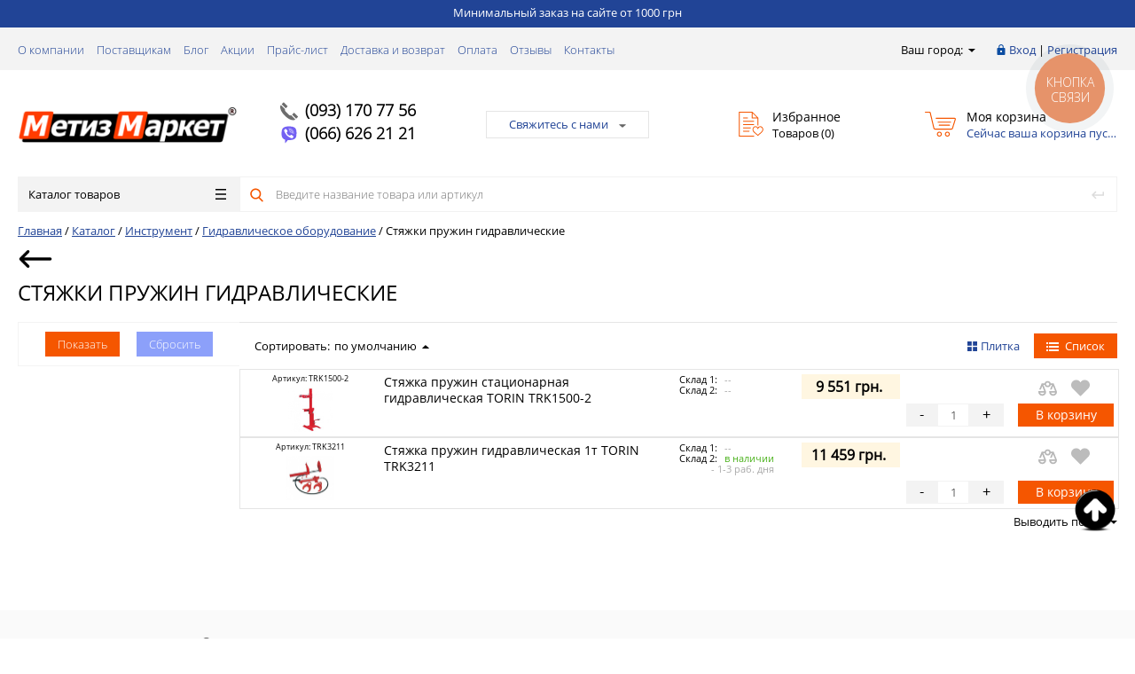

--- FILE ---
content_type: text/html; charset=UTF-8
request_url: https://metizmarket.ua/catalog/styazhki_pruzhin_gidravlicheskie/
body_size: 63813
content:
<!DOCTYPE html>
<html lang="ru-UA" >
<head>
	<title>Купить стяжки пружин гидравлические оптом и в розницу, цена на стяжки пружин гидравлические в Харькове, Киеве - интернет магазин Metizmarket</title>
	<script type="text/javascript">
	// some JS params
	var BX_COOKIE_PREFIX = 'BITRIX_SM_',
		SITE_ID = 's1',
		SITE_DIR = '/',
		SITE_TEMPLATE_PATH = '/bitrix/templates/proopt_default',
		SITE_CATALOG_PATH = 'catalog',
		RSGoPro_Adaptive = true,
		RSGoPro_FancyCloseDelay = 1000,
		RSGoPro_FancyReloadPageAfterClose = false,
		RSGoPro_FancyOptionsBase = {},
		RSGoPro_OFFERS = {},
		RSGoPro_VIEWED = {},
		RSGoPro_FAVORITE = {},
		RSGoPro_COMPARE = {},
		RSGoPro_INBASKET = {},
		RSGoPro_BASKET = {},
		RSGoPro_STOCK = {},
		RSGoPro_PHONETABLET = "N",
        RSGoPro_PhoneMask = '+38 (999) 999-9999',
		rsGoProActionVariableName = 'rs_action',
		rsGoProProductIdVariableName = 'rs_id';
	</script>

    <meta http-equiv="Content-Type" content="text/html; charset=UTF-8" />
<meta name="description" content="Стяжки пружин гидравлические купить в Харькове и по всей Украине ✓✓✓ Metizmarket.ua - интернет магазин крепежных изделий ✓✓✓ Стяжки пружин гидравлические высокого качества с доставкой по Украине ✓✓✓ Оптимальные цены. Оптовая продажа. (066) 626 21 21, (068) 606 21 21" />
<link href="/bitrix/js/main/core/css/core.css?16383728123963" type="text/css" rel="stylesheet" />



<link href="/bitrix/js/ui/fonts/opensans/ui.font.opensans.css?16383728122003" type="text/css"  rel="stylesheet" />
<link href="/bitrix/js/main/popup/dist/main.popup.bundle.css?163837281226339" type="text/css"  rel="stylesheet" />
<link href="/bitrix/templates/proopt_default/components/bitrix/catalog.smart.filter/gopro/slider/slider.css?16383727792174" type="text/css"  rel="stylesheet" />
<link href="/bitrix/templates/proopt_default/components/bitrix/catalog.section.list/section_catalog_elements/style.css?1638372779932" type="text/css"  rel="stylesheet" />
<link href="/bitrix/templates/proopt_default/components/bitrix/catalog.section/gopro/style.css?164207186712254" type="text/css"  rel="stylesheet" />
<link href="/bitrix/templates/proopt_default/css/style_add.css?1638372779103" type="text/css"  data-template-style="true"  rel="stylesheet" />
<link href="/bitrix/templates/proopt_default/assets/css/style.css?1638372779419389" type="text/css"  data-template-style="true"  rel="stylesheet" />
<link href="/bitrix/templates/proopt_default/assets/lib/fancybox/jquery.fancybox.css?16383727794559" type="text/css"  data-template-style="true"  rel="stylesheet" />
<link href="/bitrix/templates/proopt_default/assets/lib/owl/owl.carousel.css?16383727794638" type="text/css"  data-template-style="true"  rel="stylesheet" />
<link href="/bitrix/templates/proopt_default/assets/lib/jscrollpane/jquery.jscrollpane.css?16383727791682" type="text/css"  data-template-style="true"  rel="stylesheet" />
<link href="/bitrix/templates/proopt_default/assets/js/glass/style.css?1638372779298" type="text/css"  data-template-style="true"  rel="stylesheet" />
<link href="/bitrix/templates/proopt_default/assets/css/styles-carousel.css?16383727791228" type="text/css"  data-template-style="true"  rel="stylesheet" />
<link href="/bitrix/templates/proopt_default/custom/style.css?1650283714613" type="text/css"  data-template-style="true"  rel="stylesheet" />
<link href="/bitrix/templates/proopt_default/components/bitrix/catalog.section/ajax_s_t/style.css?164207202222931" type="text/css"  data-template-style="true"  rel="stylesheet" />
<link href="/bitrix/templates/proopt_default/js/slick-theme.css?16383727793145" type="text/css"  data-template-style="true"  rel="stylesheet" />
<link href="/bitrix/templates/proopt_default/components/bitrix/menu/top_mob_menu/style.css?1638372779581" type="text/css"  data-template-style="true"  rel="stylesheet" />
<link href="/bitrix/templates/proopt_default/components/bitrix/menu/infootercatalog/style.css?1638372779644" type="text/css"  data-template-style="true"  rel="stylesheet" />
<link href="/include/tuning/color.css?163837281710106" type="text/css"  data-template-style="true"  rel="stylesheet" />
<link href="/bitrix/templates/proopt_default/styles.css?17333315454202" type="text/css"  data-template-style="true"  rel="stylesheet" />
<link href="/bitrix/templates/proopt_default/template_styles.css?173333154532904" type="text/css"  data-template-style="true"  rel="stylesheet" />
<script type="text/javascript">if(!window.BX)window.BX={};if(!window.BX.message)window.BX.message=function(mess){if(typeof mess=='object') for(var i in mess) BX.message[i]=mess[i]; return true;};</script>
<script type="text/javascript">(window.BX||top.BX).message({'JS_CORE_LOADING':'Загрузка...','JS_CORE_NO_DATA':'- Нет данных -','JS_CORE_WINDOW_CLOSE':'Закрыть','JS_CORE_WINDOW_EXPAND':'Развернуть','JS_CORE_WINDOW_NARROW':'Свернуть в окно','JS_CORE_WINDOW_SAVE':'Сохранить','JS_CORE_WINDOW_CANCEL':'Отменить','JS_CORE_WINDOW_CONTINUE':'Продолжить','JS_CORE_H':'ч','JS_CORE_M':'м','JS_CORE_S':'с','JSADM_AI_HIDE_EXTRA':'Скрыть лишние','JSADM_AI_ALL_NOTIF':'Показать все','JSADM_AUTH_REQ':'Требуется авторизация!','JS_CORE_WINDOW_AUTH':'Войти','JS_CORE_IMAGE_FULL':'Полный размер'});</script>

<script type="text/javascript" src="/bitrix/js/main/core/core.js?1638372812544313"></script>

<script>BX.setJSList(['/bitrix/js/main/core/core_ajax.js','/bitrix/js/main/core/core_promise.js','/bitrix/js/main/polyfill/promise/js/promise.js','/bitrix/js/main/loadext/loadext.js','/bitrix/js/main/loadext/extension.js','/bitrix/js/main/polyfill/promise/js/promise.js','/bitrix/js/main/polyfill/find/js/find.js','/bitrix/js/main/polyfill/includes/js/includes.js','/bitrix/js/main/polyfill/matches/js/matches.js','/bitrix/js/ui/polyfill/closest/js/closest.js','/bitrix/js/main/polyfill/fill/main.polyfill.fill.js','/bitrix/js/main/polyfill/find/js/find.js','/bitrix/js/main/polyfill/matches/js/matches.js','/bitrix/js/main/polyfill/core/dist/polyfill.bundle.js','/bitrix/js/main/core/core.js','/bitrix/js/main/polyfill/intersectionobserver/js/intersectionobserver.js','/bitrix/js/main/lazyload/dist/lazyload.bundle.js','/bitrix/js/main/polyfill/core/dist/polyfill.bundle.js','/bitrix/js/main/parambag/dist/parambag.bundle.js']);
BX.setCSSList(['/bitrix/js/main/core/css/core.css','/bitrix/js/main/lazyload/dist/lazyload.bundle.css','/bitrix/js/main/parambag/dist/parambag.bundle.css']);</script>
<script type="text/javascript">(window.BX||top.BX).message({'LANGUAGE_ID':'ru','FORMAT_DATE':'DD.MM.YYYY','FORMAT_DATETIME':'DD.MM.YYYY HH:MI:SS','COOKIE_PREFIX':'BITRIX_SM','SERVER_TZ_OFFSET':'7200','SITE_ID':'s1','SITE_DIR':'/','USER_ID':'','SERVER_TIME':'1769384115','USER_TZ_OFFSET':'0','USER_TZ_AUTO':'Y','bitrix_sessid':'789c8e192c7eb89f3577fdd5e7c29d82'});</script>


<script type="text/javascript" src="/bitrix/js/redsign.devfunc/script.js?16383728121726"></script>
<script type="text/javascript" src="/bitrix/js/main/popup/dist/main.popup.bundle.js?1638372812103976"></script>
<script type="text/javascript">
					(function () {
						"use strict";

						var counter = function ()
						{
							var cookie = (function (name) {
								var parts = ("; " + document.cookie).split("; " + name + "=");
								if (parts.length == 2) {
									try {return JSON.parse(decodeURIComponent(parts.pop().split(";").shift()));}
									catch (e) {}
								}
							})("BITRIX_CONVERSION_CONTEXT_s1");

							if (cookie && cookie.EXPIRE >= BX.message("SERVER_TIME"))
								return;

							var request = new XMLHttpRequest();
							request.open("POST", "/bitrix/tools/conversion/ajax_counter.php", true);
							request.setRequestHeader("Content-type", "application/x-www-form-urlencoded");
							request.send(
								"SITE_ID="+encodeURIComponent("s1")+
								"&sessid="+encodeURIComponent(BX.bitrix_sessid())+
								"&HTTP_REFERER="+encodeURIComponent(document.referrer)
							);
						};

						if (window.frameRequestStart === true)
							BX.addCustomEvent("onFrameDataReceived", counter);
						else
							BX.ready(counter);
					})();
				</script>
<script>var RSDevFunc_BasketEndWord_end1 = "";var RSDevFunc_BasketEndWord_end2 = "";var RSDevFunc_BasketEndWord_end3 = "";</script>
<link href="/favicon.ico" rel="shortcut icon"  type="image/x-icon">
<meta http-equiv="X-UA-Compatible" content="IE=edge" />
<meta name="viewport" content="width=device-width, initial-scale=1.0">
<link rel="stylesheet" href="https://cdnjs.cloudflare.com/ajax/libs/font-awesome/4.7.0/css/font-awesome.min.css">
<!-- Google Tag Manager -->
<script data-skip-moving="true">(function(w,d,s,l,i){w[l]=w[l]||[];w[l].push({"gtm.start":
new Date().getTime(),event:"gtm.js"});var f=d.getElementsByTagName(s)[0],
j=d.createElement(s),dl=l!="dataLayer"?"&l="+l:"";j.async=true;j.src=
"https://www.googletagmanager.com/gtm.js?id="+i+dl;f.parentNode.insertBefore(j,f);
})(window,document,"script","dataLayer","GTM-NWVNRS");</script>
<!-- End Google Tag Manager -->
<!-- Google tag (gtag.js) -->
<script async src="https://www.googletagmanager.com/gtag/js?id=G-BXF8J2PZ7R"></script>
<script>
  window.dataLayer = window.dataLayer || [];
  function gtag(){dataLayer.push(arguments);}
  gtag("js", new Date());
  gtag("config", "G-BXF8J2PZ7R");
</script>



<script type="text/javascript" src="/bitrix/templates/proopt_default/assets/lib/jquery-1.11.2.min.js?163837277995935"></script>
<script type="text/javascript" src="/bitrix/templates/proopt_default/assets/lib/jquery.mousewheel.min.js?16383727792737"></script>
<script type="text/javascript" src="/bitrix/templates/proopt_default/assets/lib/jquery.cookie.js?16383727793121"></script>
<script type="text/javascript" src="/bitrix/templates/proopt_default/assets/lib/jquery.maskedinput.min.js?16383727794274"></script>
<script type="text/javascript" src="/bitrix/templates/proopt_default/assets/lib/owl/owl.carousel.min.js?163837277940401"></script>
<script type="text/javascript" src="/bitrix/templates/proopt_default/assets/lib/jscrollpane/jquery.jscrollpane.min.js?163837277914107"></script>
<script type="text/javascript" src="/bitrix/templates/proopt_default/assets/lib/jssor/jssor.core.js?16383727797022"></script>
<script type="text/javascript" src="/bitrix/templates/proopt_default/assets/lib/jssor/jssor.utils.js?163837277989613"></script>
<script type="text/javascript" src="/bitrix/templates/proopt_default/assets/lib/jssor/jssor.slider.min.js?163837277959436"></script>
<script type="text/javascript" src="/bitrix/templates/proopt_default/assets/lib/fancybox/jquery.fancybox.pack.js?163837277923135"></script>
<script type="text/javascript" src="/bitrix/templates/proopt_default/assets/lib/scrollto/jquery.scrollTo.min.js?16383727792910"></script>
<script type="text/javascript" src="/bitrix/templates/proopt_default/assets/lib/smoothscroll/SmoothScroll.js?163837277920815"></script>
<script type="text/javascript" src="/bitrix/templates/proopt_default/assets/js/popup/script.js?16383727794409"></script>
<script type="text/javascript" src="/bitrix/templates/proopt_default/assets/js/jscrollpane.js?16433573867176"></script>
<script type="text/javascript" src="/bitrix/templates/proopt_default/assets/js/glass/script.js?16383727793907"></script>
<script type="text/javascript" src="/bitrix/templates/proopt_default/assets/js/script.js?164335276118178"></script>
<script type="text/javascript" src="/bitrix/templates/proopt_default/assets/js/offers.js?163837277919406"></script>
<script type="text/javascript" src="/bitrix/templates/proopt_default/assets/js/timer.js?16383727796031"></script>
<script type="text/javascript" src="/bitrix/templates/proopt_default/assets/js/carousel.js?16383727793119"></script>
<script type="text/javascript" src="/bitrix/templates/proopt_default/custom/script.js?165028340020517"></script>
<script type="text/javascript" src="/bitrix/templates/proopt_default/components/bitrix/catalog.product.subscribe/gopro/script.js?164336368826668"></script>
<script type="text/javascript" src="/bitrix/templates/proopt_default/js/slick.min.js?163837277942863"></script>
<script type="text/javascript" src="/bitrix/templates/proopt_default/components/bitrix/menu/catalog/script.js?17665782962969"></script>
<script type="text/javascript" src="/bitrix/components/bitrix/search.title/script.js?16383728099847"></script>
<script type="text/javascript" src="/bitrix/templates/proopt_default/components/bitrix/search.title/inheader/script.js?1638372779853"></script>
<script type="text/javascript" src="/bitrix/templates/proopt_default/components/bitrix/catalog.smart.filter/gopro/script.js?163837277928055"></script>
<script type="text/javascript" src="/bitrix/templates/proopt_default/components/bitrix/catalog.compare.list/gopro/script.js?1638372779693"></script>
<script type="text/javascript" src="/bitrix/templates/proopt_default/components/redsign/catalog.sorter/gopro/script.js?16383727793355"></script>
<script type="text/javascript" src="/bitrix/templates/proopt_default/components/bitrix/catalog.section/gopro/script.js?16383727792411"></script>
<script type="text/javascript">var _ba = _ba || []; _ba.push(["aid", "ff33bae9906fdce21a7f1d8e74c74925"]); _ba.push(["host", "metizmarket.ua"]); (function() {var ba = document.createElement("script"); ba.type = "text/javascript"; ba.async = true;ba.src = (document.location.protocol == "https:" ? "https://" : "http://") + "bitrix.info/ba.js";var s = document.getElementsByTagName("script")[0];s.parentNode.insertBefore(ba, s);})();</script>


	
					 



    <script type="text/javascript">
    BX.message({
		"RSGOPRO_JS_TO_MACH_CLICK_LIKES": "Вы слишком много кликаете, отдохните немного",
		"RSGOPRO_IN_STOCK_ISSET": "Есть"
	});
    </script>
    
<meta name="google-site-verification" content="yUP8cjUbS4qP_SyKT8M5fi0BbiO39SrQfHcn4APDquc" />
<!-- Facebook Pixel Code -->
<script>
 !function(f,b,e,v,n,t,s)
 {if(f.fbq)return;n=f.fbq=function(){n.callMethod?
 n.callMethod.apply(n,arguments):n.queue.push(arguments)};
 if(!f._fbq)f._fbq=n;n.push=n;n.loaded=!0;n.version='2.0';
 n.queue=[];t=b.createElement(e);t.async=!0;
 t.src=v;s=b.getElementsByTagName(e)[0];
 s.parentNode.insertBefore(t,s)}(window, document,'script',
 'https://connect.facebook.net/en_US/fbevents.js');
fbq('init', '158001788940581');
 fbq('track', 'PageView');
</script>
<noscript><img height="1" width="1" style="display:none"
 src="https://www.facebook.com/tr?id=158001788940581&ev=PageView&noscript=1"
/></noscript>
<!-- End Facebook Pixel Code -->

<!-- Hotjar Tracking Code for https://metizmarket.ua/ -->
<script>
(function(h,o,t,j,a,r){
h.hj=h.hj||function(){(h.hj.q=h.hj.q||[]).push(arguments)};
h._hjSettings={hjid:2174897,hjsv:6};
a=o.getElementsByTagName('head')[0];
r=o.createElement('script');r.async=1;
r.src=t+h._hjSettings.hjid+j+h._hjSettings.hjsv;
a.appendChild(r);
})(window,document,'https://static.hotjar.com/c/hotjar-','.js?sv=');
</script>
	<script src='https://www.google.com/recaptcha/api.js'></script>
<script async src="https://www.googletagmanager.com/gtag/js?id=AW-648171895"></script>
<script>
  window.dataLayer = window.dataLayer || [];
  function gtag(){dataLayer.push(arguments);}
  gtag('js', new Date());

  gtag('config', 'AW-648171895');
</script>
</head>
<body  class="adaptive prop_option_line_through">


<script>
$(document).ready(function(){
	$('#upButton').click(function () {
		$("html, body").animate({ scrollTop: 0 }, 600);
		return false;
	});
});
</script>
<!-- Google Tag Manager (noscript) -->
<noscript><iframe src="https://www.googletagmanager.com/ns.html?id=GTM-NWVNRS"
height="0" width="0" style="display:none;visibility:hidden"></iframe></noscript>
<!-- End Google Tag Manager (noscript) -->

    <div class="top_message">Минимальный заказ на сайте от 1000 грн</div>    	<div id="panel"></div>
	    <div id="svg-icons" style="display: none;"></div>
    
	<div class="body"><!-- body -->




		<div class="tline"></div>
		<div id="tpanel" class="tpanel">
			<div class="centering">
				<div class="centeringin clearfix">
					<div class="authandlocation nowrap">
						<div class="location">
		<form action="/catalog/styazhki_pruzhin_gidravlicheskie/" method="POST" id="inheadlocform">
		<!--'start_frame_cache_inheadlocform'-->			<input type="hidden" name="sessid" id="sessid" value="789c8e192c7eb89f3577fdd5e7c29d82" />			<input type="hidden" name="RSLOC_AUTO_DETECT" value="Y" />
			<input type="hidden" name="PARAMS_HASH" value="" />
			<span>Ваш город: </span><a class="fancyajax fancybox.ajax big" href="/include/popup/mycity/" title="Ваш город?"><svg class="svg-icon"><use xmlns:xlink="http://www.w3.org/1999/xlink" xlink:href="#svg-arrow-filled-down"></use></svg></a>
		<!--'end_frame_cache_inheadlocform'-->	</form>
</div>
						
<div class="authinhead" id="inheadauthform">
    <!--'start_frame_cache_inheadauthform'-->                    <div class="authinheadinner guest"><svg class="svg-icon"><use xmlns:xlink="http://www.w3.org/1999/xlink" xlink:href="#svg-lock"></use></svg><a href="/auth/">Вход</a> | <a href="/registration/">Регистрация</a>
            </div>
        
	<!--'end_frame_cache_inheadauthform'--></div>
					</div>
					<div class="tpanel_menu clearfix mobile_hide"><a href="/about/">О компании</a><a href="/suppliers/">Поставщикам</a><a href="/news/">Блог</a><a href="/action/">Акции</a><a href="/price/">Прайс-лист</a><a href="/delivery/">Доставка и возврат</a><a href="/payment/">Оплата</a><a href="/rewievs/">Отзывы</a><a href="/contacts/">Контакты</a></div>				</div>
			</div>
		</div>
		<div id="header" class="header">
			<div class="centering">
				<div class="centeringin clearfix">
					<div class="logo column1">
						<div class="column1inner">
														<a href="/">								<img alt="магазин крепежа" src="/include/logo_mm_mini_r.png" srcset="/include/logo_mm_mini_r.png" title="интернет магазин крепежа">							</a>						</div>
					</div>
					<div class="phone column1 nowrap">
						<div class="column1inner">
														<svg class="svg-icon"><use xmlns:xlink="http://www.w3.org/1999/xlink" xlink:href="#svg-handphone"></use></svg>
<a href="tel:0931707756">(093) 170 77 56</a><br>
<svg class="svg-icon" xmlns="http://www.w3.org/2000/svg" viewBox="0 0 631.99 666.43"><defs><style>.cls-1{fill:#fff;}.cls-2{fill:#7360f2;}.cls-3{fill:none;stroke:#fff;stroke-linecap:round;stroke-linejoin:round;stroke-width:16.86px;}</style></defs><title>Artboard 5</title><path class="cls-1" d="M560.65,65C544.09,49.72,477.17,1.14,328.11.48c0,0-175.78-10.6-261.47,68C18.94,116.19,2.16,186,.39,272.55S-3.67,521.3,152.68,565.28l.15,0-.1,67.11s-1,27.17,16.89,32.71c21.64,6.72,34.34-13.93,55-36.19,11.34-12.22,27-30.17,38.8-43.89,106.93,9,189.17-11.57,198.51-14.61,21.59-7,143.76-22.65,163.63-184.84C646.07,218.4,615.64,112.66,560.65,65Z"/><path class="cls-2" d="M525.88,98.77c-14-12.72-74.43-50.69-200.52-51.24,0,0-149.31-9.81-221.79,55.84C63.23,143.2,49.64,202.43,48.15,274.71s-9.21,210.36,123,247.09h0s-.52,102.51-.58,111.52c0,6.3,1,10.61,4.6,11.5,2.59.63,6.47-.71,9.77-4,21.14-21.23,88.82-102.88,88.82-102.88,90.81,5.93,163.06-12,170.83-14.54C462.91,517.51,562,509,578.77,373.54,596.1,233.91,572.4,138.6,525.88,98.77Z"/><path class="cls-3" d="M389.47,268.77q-2.46-49.59-50.38-52.09"/><path class="cls-3" d="M432.72,283.27q1-46.2-27.37-77.2c-19-20.74-45.3-32.16-79.05-34.63"/><path class="cls-3" d="M477,300.59q-.61-80.17-47.91-126.28t-117.65-46.6"/><path class="cls-1" d="M340.76,381.68s11.85,1,18.23-6.86l12.44-15.65c6-7.76,20.48-12.71,34.66-4.81A366.67,366.67,0,0,1,437,374.1c9.41,6.92,28.68,23,28.74,23,9.18,7.75,11.3,19.13,5.05,31.13,0,.07-.05.19-.05.25a129.81,129.81,0,0,1-25.89,31.88c-.12.06-.12.12-.23.18q-13.38,11.18-26.29,12.71a17.39,17.39,0,0,1-3.84.24,35,35,0,0,1-11.18-1.72l-.28-.41c-13.26-3.74-35.4-13.1-72.27-33.44a430.39,430.39,0,0,1-60.72-40.11,318.31,318.31,0,0,1-27.31-24.22l-.92-.92-.92-.92h0l-.92-.92c-.31-.3-.61-.61-.92-.92a318.31,318.31,0,0,1-24.22-27.31,430.83,430.83,0,0,1-40.11-60.71c-20.34-36.88-29.7-59-33.44-72.28l-.41-.28a35,35,0,0,1-1.71-11.18,16.87,16.87,0,0,1,.23-3.84Q141,181.42,152.12,168c.06-.11.12-.11.18-.23a129.53,129.53,0,0,1,31.88-25.88c.06,0,.18-.06.25-.06,12-6.25,23.38-4.13,31.12,5,.06.06,16.11,19.33,23,28.74a366.67,366.67,0,0,1,19.74,30.94c7.9,14.17,2.95,28.68-4.81,34.66l-15.65,12.44c-7.9,6.38-6.86,18.23-6.86,18.23S254.15,359.57,340.76,381.68Z"/></svg>
<a href="tel:0666262121">(066) 626 21 21</a> <br>
						</div>
					</div>
					<div class="callback column1 nowrap">
						<div class="column1inner">
							<!--<a class="fancyajax fancybox.ajax big" href="/include/popup/nasvyazi/" title="Мы всегда на связи">Свяжитесь с нами<i class="icon pngicons"></i></a>-->
<a class="fancyajax fancybox.ajax feedback" href="/include/popup/feedback/?AJAX_CALL=Y" title="Мы всегда на связи">Свяжитесь с нами<i class="icon pngicons"></i></a>						</div>
					</div>
					<div class="favorite column1 nowrap">
						<div class="column1inner">
							<div class="rsfavorite">
	<a id="inheadfavorite" href="/personal/favorite/">
		<!--'start_frame_cache_inheadfavorite'-->			<svg class="svg-icon"><use xmlns:xlink="http://www.w3.org/1999/xlink" xlink:href="#svg-favorite-list"></use></svg>
			<div class="title opensansbold">Избранное</div>
			<div class="descr">Товаров&nbsp;(<span id="favorinfo">0</span>)</div>
		<!--'end_frame_cache_inheadfavorite'-->	</a>
</div>
						</div>
					</div>
					<div class="basket column1 nowrap">
						<div class="column1inner">
							<div class="header_basket_small_ajax">
<div class="basketinhead">
	<a href="/personal/cart/">
		<svg class="svg-icon"><use xmlns:xlink="http://www.w3.org/1999/xlink" xlink:href="#svg-cart-3"></use></svg>
		<div class="title opensansbold">Моя корзина</div>
		<div id="basketinfo" class="descr">
			<!--'start_frame_cache_basketinfo'-->									Сейчас ваша корзина пуста							<!--'end_frame_cache_basketinfo'-->		</div>
	</a>
</div>


<a class="mobile_basket_block" href="/personal/cart/">
<svg xmlns="http://www.w3.org/2000/svg" data-name="Layer 1" id="Layer_1" viewBox="0 0 32 32"><path style="fill: #fff" d="M27,22H11a1,1,0,0,1-.94-.67L4.29,5H1A1,1,0,0,1,1,3H5a1,1,0,0,1,.94.67L11.71,20H26.28L30.05,8.68a1,1,0,1,1,1.9.64l-4,12A1,1,0,0,1,27,22Z"/><path style="fill: #fff" d="M28,10H10a1,1,0,0,1,0-2H28a1,1,0,0,1,0,2Z"/><path style="fill: #fff" d="M26,14H12a1,1,0,0,1,0-2H26a1,1,0,0,1,0,2Z"/><path style="fill: #fff" d="M25,18H13a1,1,0,0,1,0-2H25a1,1,0,0,1,0,2Z"/><path style="fill: #fff" d="M25,29a3,3,0,1,1,3-3A3,3,0,0,1,25,29Zm0-4a1,1,0,1,0,1,1A1,1,0,0,0,25,25Z"/><path style="fill: #fff" d="M13,29a3,3,0,1,1,3-3A3,3,0,0,1,13,29Zm0-4a1,1,0,1,0,1,1A1,1,0,0,0,13,25Z"/></svg>
	<div class="text_phone_block">Корзина</div>
	<div class="all_ch_count" style="display:none;">0</div>
</a>
<div class="all_ch_price" style="display:none;">0 грн.</div>




<script>
	var basket_item = '';
</script>

<script>
	RSGoPro_INBASKET = [];
	RSGoPro_BASKET.allSum_FORMATED = "0 грн.";
</script>
</div>						</div>
					</div>
				</div>
			</div>
			<div class="centering">
				<div class="centeringin clearfix">
					<div class="catalogmenucolumn"><ul class="catalogmenu clearfix"><li class="parent"><a href="/catalog/" class="parent">Каталог товаров<svg class="svg-icon menu"><use xmlns:xlink="http://www.w3.org/1999/xlink" xlink:href="#svg-menu"></use></svg></a><ul class="first clearfix lvl1"><li class="first"><a href="/catalog/krepezh/" class="first" title="Крепеж">Крепеж<svg class="svg-icon arrow"><use xmlns:xlink="http://www.w3.org/1999/xlink" xlink:href="#svg-arrow-linear-right"></use></svg></a><ul class="lvl2"><li class="sub"><a href="/catalog/samorezy_shurupy/" class="sub" title="Саморезы, шурупы">Саморезы, шурупы<svg class="svg-icon arrow"><use xmlns:xlink="http://www.w3.org/1999/xlink" xlink:href="#svg-arrow-linear-right"></use></svg></a><ul class="lvl3"><li class="sub"><a href="/catalog/samorez_chernyy_po_derevu/" class="sub" title="Саморез (шуруп) черный по дереву">Саморез (шуруп) черный по дереву<svg class="svg-icon arrow"><use xmlns:xlink="http://www.w3.org/1999/xlink" xlink:href="#svg-arrow-linear-right"></use></svg></a><ul class="lvl4"><li class="sub"><a href="/catalog/samorez_chernyy_po_derevu1/" class="sub" title="Саморез (шуруп) черный по дереву КИТАЙ">Саморез (шуруп) черный по дереву КИТАЙ</a></li><li class="sub"><a href="/catalog/samorez_chernyy_po_derevu_tayvan/" class="sub" title="Саморез (шуруп) черный по дереву ТАЙВАНЬ">Саморез (шуруп) черный по дереву ТАЙВАНЬ</a></li><li class="sub"><a href="/catalog/an_207_samorez_dlya_gipsokartona_dlya_dereva_s_potaynoy_golovkoy/" class="sub" title="AN 207 Саморез для гипсокартона для дерева с потайной головкой">AN 207 Саморез для гипсокартона для дерева с потайной головкой</a></li></ul></li><li class="sub"><a href="/catalog/samorez_chernyy_po_metallu/" class="sub" title="Саморез черный по металлу">Саморез черный по металлу<svg class="svg-icon arrow"><use xmlns:xlink="http://www.w3.org/1999/xlink" xlink:href="#svg-arrow-linear-right"></use></svg></a><ul class="lvl4"><li class="sub"><a href="/catalog/samorez_chernyy_po_metallu1/" class="sub" title="Саморез черный по металлу КИТАЙ">Саморез черный по металлу КИТАЙ</a></li><li class="sub"><a href="/catalog/samorez_chernyy_po_metallu_tayvan/" class="sub" title="Саморез черный по металлу ТАЙВАНЬ">Саморез черный по металлу ТАЙВАНЬ</a></li><li class="sub"><a href="/catalog/an_206_shurup_dlya_gipsokartona_dlya_metala_s_potaynoy_golovkoy/" class="sub" title="AN 206 Шуруп для гипсокартона для метала с потайной головкой">AN 206 Шуруп для гипсокартона для метала с потайной головкой</a></li></ul></li><li class="sub"><a href="/catalog/samorez_universalnyy_din_7997/" class="sub" title="Саморез (шуруп) универсальный DIN 7997 (цб, цж, А2)">Саморез (шуруп) универсальный DIN 7997 (цб, цж, А2)<svg class="svg-icon arrow"><use xmlns:xlink="http://www.w3.org/1999/xlink" xlink:href="#svg-arrow-linear-right"></use></svg></a><ul class="lvl4"><li class="sub"><a href="/catalog/samorez_universalnyy_din_7997_nerzhaveyka/" class="sub" title="Саморез (шуруп) универсальный DIN 7997 НЕРЖАВЕЙКА (А2)">Саморез (шуруп) универсальный DIN 7997 НЕРЖАВЕЙКА (А2)</a></li><li class="sub"><a href="/catalog/samorez_universalnyy_belyy_din_7997/" class="sub" title="Саморез (шуруп) универсальный цинк белый DIN 7997">Саморез (шуруп) универсальный цинк белый DIN 7997</a></li><li class="sub"><a href="/catalog/samorez_universalnyy_zheltyy_din_7997/" class="sub" title="Саморез (шуруп) универсальный цинк желтый DIN 7997">Саморез (шуруп) универсальный цинк желтый DIN 7997</a></li></ul></li><li class="sub"><a href="/catalog/camorez_dlya_pvkh/" class="sub" title="Cаморез для ПВХ">Cаморез для ПВХ<svg class="svg-icon arrow"><use xmlns:xlink="http://www.w3.org/1999/xlink" xlink:href="#svg-arrow-linear-right"></use></svg></a><ul class="lvl4"><li class="sub"><a href="/catalog/camorez_dlya_pvkh_tsb/" class="sub" title="Cаморез для ПВХ (цб)">Cаморез для ПВХ (цб)</a></li><li class="sub"><a href="/catalog/camorez_dlya_pvkh_s_rezboy_hi_lo_tsb/" class="sub" title="Cаморез для ПВХ с резьбой Hi-Lo (цб)">Cаморез для ПВХ с резьбой Hi-Lo (цб)</a></li></ul></li><li class="sub"><a href="/catalog/samorez_po_metallu_din_7504p_tex/" class="sub" title="Саморез по металлу с потайной головкой со сверлом DIN 7504P (TEX)">Саморез по металлу с потайной головкой со сверлом DIN 7504P (TEX)<svg class="svg-icon arrow"><use xmlns:xlink="http://www.w3.org/1999/xlink" xlink:href="#svg-arrow-linear-right"></use></svg></a><ul class="lvl4"><li class="sub"><a href="/catalog/samorez_po_metallu_s_metricheskoy_rezboy_tsb/" class="sub" title="Саморез по металлу с метрической резьбой (цб)">Саморез по металлу с метрической резьбой (цб)</a></li><li class="sub"><a href="/catalog/samorez_po_metallu_potay_so_sverlom_tex_tsb/" class="sub" title="Саморез по металлу с потайной головкой со сверлом TEX (цб)">Саморез по металлу с потайной головкой со сверлом TEX (цб)</a></li></ul></li><li class="sub"><a href="/catalog/camorez_po_metallu_s_press_shayboy_psh/" class="sub" title="Cаморез по металлу с пресс-шайбой (ПШ)">Cаморез по металлу с пресс-шайбой (ПШ)<svg class="svg-icon arrow"><use xmlns:xlink="http://www.w3.org/1999/xlink" xlink:href="#svg-arrow-linear-right"></use></svg></a><ul class="lvl4"><li class="sub"><a href="/catalog/camorez_po_metallu_s_press_shayboy_tsb/" class="sub" title="Cаморез по металлу с пресс-шайбой (цб)">Cаморез по металлу с пресс-шайбой (цб)</a></li><li class="sub"><a href="/catalog/samorez_po_metallu_s_press_shayboy_fosfat/" class="sub" title="Саморез по металлу с пресс-шайбой (фосфат)">Саморез по металлу с пресс-шайбой (фосфат)</a></li></ul></li><li class="sub"><a href="/catalog/camorez_po_metallu_s_press_shayboy_so_sverlom_pshb/" class="sub" title="Cаморез по металлу с пресс-шайбой со сверлом (ПШБ)">Cаморез по металлу с пресс-шайбой со сверлом (ПШБ)<svg class="svg-icon arrow"><use xmlns:xlink="http://www.w3.org/1999/xlink" xlink:href="#svg-arrow-linear-right"></use></svg></a><ul class="lvl4"><li class="sub"><a href="/catalog/camorez_po_metallu_s_press_shayboy_so_sverlom_tsb/" class="sub" title="Cаморез по металлу с пресс-шайбой со сверлом (цб)">Cаморез по металлу с пресс-шайбой со сверлом (цб)</a></li><li class="sub"><a href="/catalog/samorez_po_metallu_s_press_shayboy_so_sverlom_fosfat/" class="sub" title="Саморез по металлу с пресс-шайбой со сверлом (фосфат)">Саморез по металлу с пресс-шайбой со сверлом (фосфат)</a></li></ul></li><li class="sub"><a href="/catalog/samorez_dlya_soedineniya_met_profiley_blokha/" class="sub" title="Саморез для соединения металлических профилей (блоха)">Саморез для соединения металлических профилей (блоха)</a></li><li class="sub"><a href="/catalog/camorez_krovelnyy_po_derevu_din_7504k_tsb_ral/" class="sub" title="Cаморез кровельный по дереву DIN 7504K (цб, RAL)">Cаморез кровельный по дереву DIN 7504K (цб, RAL)<svg class="svg-icon arrow"><use xmlns:xlink="http://www.w3.org/1999/xlink" xlink:href="#svg-arrow-linear-right"></use></svg></a><ul class="lvl4"><li class="sub"><a href="/catalog/camorez_krovelnyy_po_derevu_sds_din_7504k_tsb/" class="sub" title="Cаморез кровельный по дереву (SDS) DIN 7504K (цб)">Cаморез кровельный по дереву (SDS) DIN 7504K (цб)</a></li><li class="sub"><a href="/catalog/camorez_krovelnyy_po_derevu_okrashennyy_po_ral/" class="sub" title="Cаморез кровельный по дереву окрашенный по RAL">Cаморез кровельный по дереву окрашенный по RAL</a></li></ul></li><li class="sub"><a href="/catalog/camorez_po_metallu_s_shayboy_din_7504k_tsb_ral/" class="sub" title="Cаморез по металлу с шайбой DIN 7504K (цб, RAL)">Cаморез по металлу с шайбой DIN 7504K (цб, RAL)<svg class="svg-icon arrow"><use xmlns:xlink="http://www.w3.org/1999/xlink" xlink:href="#svg-arrow-linear-right"></use></svg></a><ul class="lvl4"><li class="sub"><a href="/catalog/camorez_po_metallu_okrashennyy_po_ral_7504k/" class="sub" title="Cаморез по металлу окрашенный по RAL 7504K">Cаморез по металлу окрашенный по RAL 7504K</a></li><li class="sub"><a href="/catalog/samorez_po_metallu_s_shayboy_wse_din_7504k_tsb/" class="sub" title="Саморез по металлу  с шайбой (WSE) DIN 7504K (цб)">Саморез по металлу  с шайбой (WSE) DIN 7504K (цб)</a></li></ul></li><li class="sub"><a href="/catalog/camorez_po_metallu_ws_din_7504k2/" class="sub" title="Cаморез по металлу с шестигранной головкой со сверлом (WS) DIN 7504K">Cаморез по металлу с шестигранной головкой со сверлом (WS) DIN 7504K<svg class="svg-icon arrow"><use xmlns:xlink="http://www.w3.org/1999/xlink" xlink:href="#svg-arrow-linear-right"></use></svg></a><ul class="lvl4"><li class="sub"><a href="/catalog/camorez_po_metallu_ws_din_7504k_tsb/" class="sub" title="Cаморез по металлу с шестигранной головкой со сверлом (WS) DIN 7504K (цб)">Cаморез по металлу с шестигранной головкой со сверлом (WS) DIN 7504K (цб)</a></li><li class="sub"><a href="/catalog/samorez_po_metallu_din_7504k_nerzhaveyka/" class="sub" title="Саморез по металлу с шестигранной головкой со сверлом DIN 7504K НЕРЖАВЕЙКА">Саморез по металлу с шестигранной головкой со сверлом DIN 7504K НЕРЖАВЕЙКА</a></li></ul></li><li class="sub"><a href="/catalog/samorez_po_derevu_c_polukrugloy_golovkoy1/" class="sub" title="Саморез по дереву c полукруглой головкой">Саморез по дереву c полукруглой головкой<svg class="svg-icon arrow"><use xmlns:xlink="http://www.w3.org/1999/xlink" xlink:href="#svg-arrow-linear-right"></use></svg></a><ul class="lvl4"><li class="sub"><a href="/catalog/samorez_po_derevu_c_polukrugloy_golovkoy_nerzhaveyka/" class="sub" title="Саморез по дереву c полукруглой головкой НЕРЖАВЕЙКА">Саморез по дереву c полукруглой головкой НЕРЖАВЕЙКА</a></li></ul></li><li class="sub"><a href="/catalog/samorez_po_metallu_s_polukrugloy_golovkoy_din_7981/" class="sub" title="Саморез по металлу с полукруглой головкой DIN 7981">Саморез по металлу с полукруглой головкой DIN 7981</a></li><li class="sub"><a href="/catalog/samorez_po_metallu_s_polukrugloy_golovkoy_so_sverlom_din_7504m/" class="sub" title="Саморез по металлу с полукруглой головкой со сверлом DIN 7504M">Саморез по металлу с полукруглой головкой со сверлом DIN 7504M<svg class="svg-icon arrow"><use xmlns:xlink="http://www.w3.org/1999/xlink" xlink:href="#svg-arrow-linear-right"></use></svg></a><ul class="lvl4"><li class="sub"><a href="/catalog/samorez_po_metallu_s_polukrugloy_golovkoy_so_sverlom_tsb/" class="sub" title="Саморез по металлу с полукруглой головкой со сверлом (цб)">Саморез по металлу с полукруглой головкой со сверлом (цб)</a></li><li class="sub"><a href="/catalog/samorez_po_metallu_s_polukrugloy_golovkoy_so_sverlom_nerzhaveyka/" class="sub" title="Саморез по металлу с полукруглой головкой со сверлом НЕРЖАВЕЙКА">Саморез по металлу с полукруглой головкой со сверлом НЕРЖАВЕЙКА</a></li></ul></li><li class="sub"><a href="/catalog/shurup_po_derevu_laga_din_571/" class="sub" title="Шуруп по дереву с шестигранной головкой (для деревянных лаг) DIN 571 (цб, А2)">Шуруп по дереву с шестигранной головкой (для деревянных лаг) DIN 571 (цб, А2)<svg class="svg-icon arrow"><use xmlns:xlink="http://www.w3.org/1999/xlink" xlink:href="#svg-arrow-linear-right"></use></svg></a><ul class="lvl4"><li class="sub"><a href="/catalog/shurup_po_derevu_laga_din_571_nerzhaveyka/" class="sub" title="Шуруп по дереву с шестигранной головкой (для дереянных лаг) DIN 571 НЕРЖАВЕЙКА (А2)">Шуруп по дереву с шестигранной головкой (для дереянных лаг) DIN 571 НЕРЖАВЕЙКА (А2)</a></li><li class="sub"><a href="/catalog/shurup_po_derevu_laga_din_571_tsb/" class="sub" title="Шуруп по дереву с шестигранной головкой (для дереянных лаг) DIN 571 цинк белый">Шуруп по дереву с шестигранной головкой (для дереянных лаг) DIN 571 цинк белый</a></li></ul></li><li class="sub"><a href="/catalog/camorez_po_metallu_s_usilennym_sverlom_wss_din_7504k/" class="sub" title="Cаморез по металлу с усиленным сверлом (WSS) DIN 7504K">Cаморез по металлу с усиленным сверлом (WSS) DIN 7504K</a></li><li class="sub"><a href="/catalog/samorez_dlya_sendvich_paneley_din_7504k/" class="sub" title="Саморез для сэндвич-панелей DIN 7504K">Саморез для сэндвич-панелей DIN 7504K</a></li><li class="sub"><a href="/catalog/kombinirovannyy_vint_shurup_stb/" class="sub" title="Комбинированный винт-шуруп (сантехболт)">Комбинированный винт-шуруп (сантехболт)</a></li><li class="sub"><a href="/catalog/shurup_konfimat/" class="sub" title="Шуруп-конфимат (мебельный)">Шуруп-конфимат (мебельный)</a></li><li class="sub"><a href="/catalog/evroshurup/" class="sub" title="Еврошуруп">Еврошуруп</a></li><li class="sub"><a href="/catalog/an_112_tsink_shurup_s_potaynoy_golovkoy_torx_argip/" class="sub" title="AN 112 цинк Шуруп с потайной головкой torx(ЕС)">AN 112 цинк Шуруп с потайной головкой torx(ЕС)</a></li><li class="sub"><a href="/catalog/an_127_tsink_shurup_s_polukrugloy_golovkoy_i_pressshayboy_torx_es/" class="sub" title="AN 127 цинк Шуруп с полукруглой головкой и прессшайбой torx(ЕС)">AN 127 цинк Шуруп с полукруглой головкой и прессшайбой torx(ЕС)</a></li><li class="sub"><a href="/catalog/an_201_shurup_universalnyy_s_potaynoy_golovkoy_es/" class="sub" title="AN 201 Шуруп универсальный с потайной головкой(ЕС)">AN 201 Шуруп универсальный с потайной головкой(ЕС)<svg class="svg-icon arrow"><use xmlns:xlink="http://www.w3.org/1999/xlink" xlink:href="#svg-arrow-linear-right"></use></svg></a><ul class="lvl4"><li class="sub"><a href="/catalog/an_201_art_9050_tsink_shurup_universalnyy_s_potaynoy_golovkoy_pz_argip/" class="sub" title="AN 201 ART 9050 цинк Шуруп универсальный с потайной головкой PZ(ЕС)">AN 201 ART 9050 цинк Шуруп универсальный с потайной головкой PZ(ЕС)<svg class="svg-icon arrow"><use xmlns:xlink="http://www.w3.org/1999/xlink" xlink:href="#svg-arrow-linear-right"></use></svg></a><ul class="lvl4"><li class="sub"><a href="/catalog/an_201_a2_shurup_universalnyy_s_potaynoy_golovkoy_pz/" class="sub" title="AN 201 А2 Шуруп универсальный с потайной головкой PZ">AN 201 А2 Шуруп универсальный с потайной головкой PZ</a></li><li class="sub"><a href="/catalog/an_201_tsink_shurup_universalnyy_s_potaynoy_golovkoy_pz/" class="sub" title="AN 201 цинк Шуруп универсальный с потайной головкой PZ">AN 201 цинк Шуруп универсальный с потайной головкой PZ</a></li></ul></li><li class="sub"><a href="/catalog/an_201_shurup_s_potaynoy_golovkoy_torx_argip/" class="sub" title="AN 201 Шуруп с потайной головкой torx(ЕС)">AN 201 Шуруп с потайной головкой torx(ЕС)<svg class="svg-icon arrow"><use xmlns:xlink="http://www.w3.org/1999/xlink" xlink:href="#svg-arrow-linear-right"></use></svg></a><ul class="lvl4"><li class="sub"><a href="/catalog/an_201_a2_shurup_s_potaynoy_golovkoy_torx/" class="sub" title="AN 201 A2 Шуруп с потайной головкой torx">AN 201 A2 Шуруп с потайной головкой torx</a></li><li class="sub"><a href="/catalog/an_201_tsink_shurup_s_potaynoy_golovkoy_torx/" class="sub" title="AN 201 цинк Шуруп с потайной головкой torx">AN 201 цинк Шуруп с потайной головкой torx</a></li></ul></li><!-- the end --></ul></li><li class="sub"><a href="/catalog/an_203_art_9048_tsink_shurup_s_polukrugloy_golovkoy_pz_es/" class="sub" title="AN 203 ART 9048 цинк Шуруп с полукруглой головкой PZ(ЕС)">AN 203 ART 9048 цинк Шуруп с полукруглой головкой PZ(ЕС)</a></li><li class="sub"><a href="/catalog/an_204_tsink_shurup_s_polukrugloy_golovkoy_i_pressshayboy_es/" class="sub" title="AN 204 цинк Шуруп с полукруглой головкой и прессшайбой(ЕС)">AN 204 цинк Шуруп с полукруглой головкой и прессшайбой(ЕС)</a></li><li class="sub"><a href="/catalog/an_745_tsink_shurup_s_polukrugloy_golovkoy_dlya_termoplastika_es/" class="sub" title="AN 745 цинк Шуруп с полукруглой головкой для термопластика(ЕС)">AN 745 цинк Шуруп с полукруглой головкой для термопластика(ЕС)</a></li><li class="sub"><a href="/catalog/din_571_shurup_santekhnicheskiy_s_shestigrannoy_golovkoy_es/" class="sub" title="DIN 571 Шуруп сантехнический с шестигранной головкой(ЕС)">DIN 571 Шуруп сантехнический с шестигранной головкой(ЕС)<svg class="svg-icon arrow"><use xmlns:xlink="http://www.w3.org/1999/xlink" xlink:href="#svg-arrow-linear-right"></use></svg></a><ul class="lvl4"><li class="sub"><a href="/catalog/din_571_a2_shurup_santekhnicheskiy_s_shestigrannoy_golovkoy/" class="sub" title="DIN 571 A2  Шуруп сантехнический с шестигранной головкой">DIN 571 A2  Шуруп сантехнический с шестигранной головкой</a></li><li class="sub"><a href="/catalog/din_571_tsink_shurup_santekhnicheskiy_s_shestigrannoy_golovkoy/" class="sub" title="DIN 571 цинк Шуруп сантехнический с шестигранной головкой">DIN 571 цинк Шуруп сантехнический с шестигранной головкой</a></li></ul></li><li class="sub"><a href="/catalog/din_7504_p_tsink_platkovyy_samorez_s_potaynoyu_golovkoy_i_burom_es/" class="sub" title="DIN 7504 P цинк платковый Саморез с потайною головкой и буром(ЕС)">DIN 7504 P цинк платковый Саморез с потайною головкой и буром(ЕС)</a></li><li class="sub"><a href="/catalog/din_968_c_tsink_samorez_s_polukrugloy_golovkoy_i_press_shayboy_zubchatyy_es/" class="sub" title="DIN 968-C цинк Саморез с полукруглой головкой и пресс-шайбой зубчатый(ЕС)">DIN 968-C цинк Саморез с полукруглой головкой и пресс-шайбой зубчатый(ЕС)</a></li><li class="sub"><a href="/catalog/iso_14585_c_tsink_samorez_s_polukrugloy_golovkoy_pod_torx_argip/" class="sub" title="ISO 14585-C цинк Саморез с полукруглой головкой под torx(ЕС)">ISO 14585-C цинк Саморез с полукруглой головкой под torx(ЕС)</a></li><li class="sub"><a href="/catalog/iso_7049_c_din_7981_c_samorez_s_polukrugloy_golovkoy_argip/" class="sub" title="ISO 7049 C DIN 7981-C Саморез с полукруглой головкой(ЕС)">ISO 7049 C DIN 7981-C Саморез с полукруглой головкой(ЕС)<svg class="svg-icon arrow"><use xmlns:xlink="http://www.w3.org/1999/xlink" xlink:href="#svg-arrow-linear-right"></use></svg></a><ul class="lvl4"><li class="sub"><a href="/catalog/din_7981_c_a2_samorez_s_polukrugloy_golovkoy/" class="sub" title="DIN 7981-C A2 Саморез с полукруглой головкой">DIN 7981-C A2 Саморез с полукруглой головкой</a></li><li class="sub"><a href="/catalog/din_7981_c_tsink_samorez_s_polukrugloy_golovkoy/" class="sub" title="DIN 7981-C цинк Саморез с полукруглой головкой">DIN 7981-C цинк Саморез с полукруглой головкой</a></li><li class="sub"><a href="/catalog/din_7981_c_tsink_chyernyy_platkovyy_samorez_s_polukrugloy_golovkoy/" class="sub" title="DIN 7981-C цинк чёрный платковый Саморез с полукруглой головкой">DIN 7981-C цинк чёрный платковый Саморез с полукруглой головкой</a></li></ul></li><li class="sub"><a href="/catalog/iso_7053_c_tsink_samorez_s_shestigrannoy_golovkoy_i_press_shayboy_argip/" class="sub" title="ISO 7053-C цинк Саморез с шестигранной головкой и пресс-шайбой(ЕС)">ISO 7053-C цинк Саморез с шестигранной головкой и пресс-шайбой(ЕС)</a></li><li class="sub"><a href="/catalog/pn_82505_din_97_latun_shurup_s_potaynoy_golovkoy_i_pryamym_shlitsem_argip/" class="sub" title="PN 82505 DIN 97 латунь Шуруп с потайной головкой и прямым шлицем(ЕС)">PN 82505 DIN 97 латунь Шуруп с потайной головкой и прямым шлицем(ЕС)</a></li><li class="sub"><a href="/catalog/samorezy_dlya_gipsokartona_es/" class="sub" title="Саморезы для гипсокартона(ЕС)">Саморезы для гипсокартона(ЕС)<svg class="svg-icon arrow"><use xmlns:xlink="http://www.w3.org/1999/xlink" xlink:href="#svg-arrow-linear-right"></use></svg></a><ul class="lvl4"><li class="sub"><a href="/catalog/an_208_fosfat_samorez_s_potaynoy_golovkoy_i_burom_dlya_gipsokartona_metall/" class="sub" title="AN 208 фосфат Саморез с потайной головкой и буром для гипсокартона металл">AN 208 фосфат Саморез с потайной головкой и буром для гипсокартона металл</a></li><li class="sub"><a href="/catalog/samorez_an_510_m3_9x11/" class="sub" title="Саморез AN 510 M3,9x11">Саморез AN 510 M3,9x11</a></li></ul></li><li class="sub"><a href="/catalog/samorezy_okonnye_es/" class="sub" title="Саморезы оконные(ЕС)">Саморезы оконные(ЕС)<svg class="svg-icon arrow"><use xmlns:xlink="http://www.w3.org/1999/xlink" xlink:href="#svg-arrow-linear-right"></use></svg></a><ul class="lvl4"><li class="sub"><a href="/catalog/an_209_tsink_samorez_s_potaynoy_golovkoy_okonnyy_ph/" class="sub" title="AN 209 цинк Саморез с потайной головкой оконный PH">AN 209 цинк Саморез с потайной головкой оконный PH</a></li><li class="sub"><a href="/catalog/an_210_tsink_samorez_dlya_okon_s_potaynoy_golovkoy/" class="sub" title="AN 210 цинк Саморез для окон с потайной головкой">AN 210 цинк Саморез для окон с потайной головкой</a></li></ul></li><li class="sub"><a href="/catalog/samorezy_po_metallu_s_burom_es/" class="sub" title="Саморезы по металлу с буром(ЕС)">Саморезы по металлу с буром(ЕС)<svg class="svg-icon arrow"><use xmlns:xlink="http://www.w3.org/1999/xlink" xlink:href="#svg-arrow-linear-right"></use></svg></a><ul class="lvl4"><li class="sub"><a href="/catalog/an_213_tsink_samorez_s_shestigrannoy_golovkoy_dlya_sendvich_paneley_s_shayboy_epdm/" class="sub" title="AN 213 цинк Саморез с шестигранной головкой для сэндвич-панелей с шайбой EPDM">AN 213 цинк Саморез с шестигранной головкой для сэндвич-панелей с шайбой EPDM</a></li><li class="sub"><a href="/catalog/an_248_art_9055_shayba_iz_epdm/" class="sub" title="AN 248 ART 9055 Шайба из EPDM">AN 248 ART 9055 Шайба из EPDM<svg class="svg-icon arrow"><use xmlns:xlink="http://www.w3.org/1999/xlink" xlink:href="#svg-arrow-linear-right"></use></svg></a><ul class="lvl4"><li class="sub"><a href="/catalog/art_9055_a2_shayba_iz_epdm/" class="sub" title="ART 9055 A2 Шайба из EPDM">ART 9055 A2 Шайба из EPDM</a></li><li class="sub"><a href="/catalog/art_9055_al_shayba_iz_epdm/" class="sub" title="ART 9055 AL Шайба из EPDM">ART 9055 AL Шайба из EPDM</a></li><li class="sub"><a href="/catalog/art_9055_tsink_shayba_iz_epdm/" class="sub" title="ART 9055 цинк Шайба из EPDM">ART 9055 цинк Шайба из EPDM</a></li></ul></li><li class="sub"><a href="/catalog/din_7504_o_tsink_samorez_z_potaynoy_golovkoy_i_burom_pod_torx/" class="sub" title="DIN 7504 O цинк Саморез з потайной головкой и буром под torx">DIN 7504 O цинк Саморез з потайной головкой и буром под torx</a></li><li class="sub"><a href="/catalog/din_7504_t_tsink_samorez_s_polukrugloy_golovkoy_i_press_shayboy_s_burom/" class="sub" title="DIN 7504 T цинк Саморез с полукруглой головкой и пресс-шайбой с буром">DIN 7504 T цинк Саморез с полукруглой головкой и пресс-шайбой с буром</a></li><li class="sub"><a href="/catalog/din_7504_tsink_samorez_s_polukrugloy_golovkoy_i_burom_ph/" class="sub" title="DIN 7504 цинк Саморез с полукруглой головкой и буром PH">DIN 7504 цинк Саморез с полукруглой головкой и буром PH</a></li><li class="sub"><a href="/catalog/iso_15480_tsink_samorez_s_shestigrannoy_golovkoy/" class="sub" title="ISO 15480 цинк Саморез с шестигранной головкой">ISO 15480 цинк Саморез с шестигранной головкой</a></li><li class="sub"><a href="/catalog/samorezy_s_burom_i_epdm_shayboy/" class="sub" title="Саморезы с буром и EPDM шайбой">Саморезы с буром и EPDM шайбой<svg class="svg-icon arrow"><use xmlns:xlink="http://www.w3.org/1999/xlink" xlink:href="#svg-arrow-linear-right"></use></svg></a><ul class="lvl4"><li class="sub"><a href="/catalog/an_211_samorez_s_shestigrannoy_golovkoy_i_shayboy_epdm/" class="sub" title="AN 211 Саморез с шестигранной головкой и шайбой EPDM">AN 211 Саморез с шестигранной головкой и шайбой EPDM</a></li><li class="sub"><a href="/catalog/an_212_tsink_platkovyy_samorez_s_shestigrannoy_golovkoy_i_shayboy_epdm/" class="sub" title="AN 212 цинк платковый Саморез с шестигранной головкой и шайбой EPDM">AN 212 цинк платковый Саморез с шестигранной головкой и шайбой EPDM</a></li><li class="sub"><a href="/catalog/iso_15480_din_7504_tsink_samorez_s_shestigrannoy_golovkoy_s_burom_i_shayboy_epdm/" class="sub" title="ISO 15480 DIN 7504 цинк Саморез с шестигранной головкой с буром и шайбой EPDM">ISO 15480 DIN 7504 цинк Саморез с шестигранной головкой с буром и шайбой EPDM</a></li></ul></li><!-- the end --></ul></li><li class="sub"><a href="/catalog/samorezy_s_potaynoy_golovkoy_es/" class="sub" title="Саморезы с потайной головкой(ЕС)">Саморезы с потайной головкой(ЕС)<svg class="svg-icon arrow"><use xmlns:xlink="http://www.w3.org/1999/xlink" xlink:href="#svg-arrow-linear-right"></use></svg></a><ul class="lvl4"><li class="sub"><a href="/catalog/din_7982_c_a2_samorez_s_potaynoy_golovkoy/" class="sub" title="DIN 7982-C A2 Саморез с потайной головкой">DIN 7982-C A2 Саморез с потайной головкой</a></li><li class="sub"><a href="/catalog/samorez_s_potaynoy_golovkoy/" class="sub" title="Саморез с потайной головкой">Саморез с потайной головкой</a></li></ul></li><!-- the end --></ul></li><li class="sub"><a href="/catalog/ankera/" class="sub" title="Анкеры">Анкеры<svg class="svg-icon arrow"><use xmlns:xlink="http://www.w3.org/1999/xlink" xlink:href="#svg-arrow-linear-right"></use></svg></a><ul class="lvl3"><li class="sub"><a href="/catalog/anker_gayka_odnoraspornyy/" class="sub" title="Анкеры болт под гайку">Анкеры болт под гайку</a></li><li class="sub"><a href="/catalog/anker_gayka_s_l_kryukom/" class="sub" title="Анкер-гайка с L крюком">Анкер-гайка с L крюком</a></li><li class="sub"><a href="/catalog/anker_gayka_s_s_kryukom/" class="sub" title="Анкеры с С крюком (полукольцо)">Анкеры с С крюком (полукольцо)</a></li><li class="sub"><a href="/catalog/anker_gayka_s_o_kryukom/" class="sub" title="Анкеры с О крюком (кольцо)">Анкеры с О крюком (кольцо)</a></li><li class="sub"><a href="/catalog/anker_gayka_kachelnyy_s_q_kryukom/" class="sub" title="Анкер-гайка качельный с Q крюком">Анкер-гайка качельный с Q крюком</a></li><li class="sub"><a href="/catalog/anker_klin_tdn/" class="sub" title="Анкеры клин (TDN, Бирбах)">Анкеры клин (TDN, Бирбах)</a></li><li class="sub"><a href="/catalog/anker_ramnyy/" class="sub" title="Анкер рамный">Анкер рамный</a></li><li class="sub"><a href="/catalog/turbovint/" class="sub" title="Турбовинт">Турбовинт</a></li><li class="sub"><a href="/catalog/anker_bolt/" class="sub" title="Анкер-болт">Анкер-болт</a></li><li class="sub"><a href="/catalog/anker_klinovoy/" class="sub" title="Анкеры клиновые">Анкеры клиновые<svg class="svg-icon arrow"><use xmlns:xlink="http://www.w3.org/1999/xlink" xlink:href="#svg-arrow-linear-right"></use></svg></a><ul class="lvl4"><li class="sub"><a href="/catalog/an_217_a4_anker_klinovoy_es/" class="sub" title="AN 217 А4 Анкер клиновой(ЕС)">AN 217 А4 Анкер клиновой(ЕС)</a></li><li class="sub"><a href="/catalog/an_217_tsink_anker_klinovoy_es/" class="sub" title="AN 217 цинк Анкер клиновой (ЕС)">AN 217 цинк Анкер клиновой (ЕС)</a></li><li class="sub"><a href="/catalog/an_217_tsink_platkovyy_anker_klinovoy_argip/" class="sub" title="AN 217 цинк платковый Анкер клиновой(ЕС)">AN 217 цинк платковый Анкер клиновой(ЕС)</a></li></ul></li><li class="sub"><a href="/catalog/anker_khimicheskiy/" class="sub" title="Анкер химический">Анкер химический<svg class="svg-icon arrow"><use xmlns:xlink="http://www.w3.org/1999/xlink" xlink:href="#svg-arrow-linear-right"></use></svg></a><ul class="lvl4"><li class="sub"><a href="/catalog/anker_khimicheskiy1/" class="sub" title="Анкер химический SOUDAL">Анкер химический SOUDAL</a></li><li class="sub"><a href="/catalog/gilzy_dlya_khimicheskogo_ankera/" class="sub" title="Гильзы для химического анкера">Гильзы для химического анкера<svg class="svg-icon arrow"><use xmlns:xlink="http://www.w3.org/1999/xlink" xlink:href="#svg-arrow-linear-right"></use></svg></a><ul class="lvl4"><li class="sub"><a href="/catalog/anker_zabivnoy_tsanga/" class="sub" title="Анкер забивной &quot;цанга&quot;">Анкер забивной &quot;цанга&quot;</a></li></ul></li><!-- the end --></ul></li><li class="sub"><a href="/catalog/an_215_tsink_anker_es/" class="sub" title="AN 215 цинк Анкер (ЕС)">AN 215 цинк Анкер (ЕС)</a></li><li class="sub"><a href="/catalog/an_216_dyubel_latunnyy_anker_es/" class="sub" title="AN 216 Дюбель латунный (Анкер)(ЕС)">AN 216 Дюбель латунный (Анкер)(ЕС)</a></li><li class="sub"><a href="/catalog/an_233_tsink_vint_hx_po_betonu_es/" class="sub" title="AN 233 цинк Винт HX по бетону(ЕС)">AN 233 цинк Винт HX по бетону(ЕС)</a></li><li class="sub"><a href="/catalog/an_247_tsink_klepalnaya_gayka_jack_nut_es/" class="sub" title="AN 247 цинк Клепальная гайка Jack Nut(ЕС)">AN 247 цинк Клепальная гайка Jack Nut(ЕС)</a></li><li class="sub"><a href="/catalog/an_306_stalnoy_dyubel_bystrogo_montazha_anker_es/" class="sub" title="AN 306 стальной Дюбель быстрого монтажа (Анкер)(ЕС)">AN 306 стальной Дюбель быстрого монтажа (Анкер)(ЕС)</a></li><li class="sub"><a href="/catalog/an_309_poliamid_anker_dlya_gipsokartona_es/" class="sub" title="AN 309 полиамид Анкер для гипсокартона (ЕС)">AN 309 полиамид Анкер для гипсокартона (ЕС)</a></li><li class="sub"><a href="/catalog/anker_rasprnyy/" class="sub" title="Анкер распрный">Анкер распрный<svg class="svg-icon arrow"><use xmlns:xlink="http://www.w3.org/1999/xlink" xlink:href="#svg-arrow-linear-right"></use></svg></a><ul class="lvl4"><li class="sub"><a href="/catalog/an_228_tsink_anker_zakrytyy_s_potaynoy_golovkoy_es/" class="sub" title="AN 228 цинк Анкер закрытый с потайной головкой(ЕС)">AN 228 цинк Анкер закрытый с потайной головкой(ЕС)</a></li><li class="sub"><a href="/catalog/an_253_tsink_anker_molly_es/" class="sub" title="AN 253 цинк Анкер MOLLY(ЕС)">AN 253 цинк Анкер MOLLY(ЕС)</a></li><li class="sub"><a href="/catalog/an_257_anker_etaf_es/" class="sub" title="AN 257 Анкер ETAF(ЕС)">AN 257 Анкер ETAF(ЕС)</a></li><li class="sub"><a href="/catalog/an_302_neylon_anker_dlya_gipsokartona_es/" class="sub" title="AN 302 нейлон Анкер для гипсокартона (ЕС)">AN 302 нейлон Анкер для гипсокартона (ЕС)</a></li></ul></li><li class="sub"><a href="/catalog/ramnye_ankera_es/" class="sub" title="Рамные анкера(ЕС)">Рамные анкера(ЕС)<svg class="svg-icon arrow"><use xmlns:xlink="http://www.w3.org/1999/xlink" xlink:href="#svg-arrow-linear-right"></use></svg></a><ul class="lvl4"><li class="sub"><a href="/catalog/an_229_tsink_anker_klinovoy/" class="sub" title="AN 229 цинк Анкер клиновой">AN 229 цинк Анкер клиновой</a></li><li class="sub"><a href="/catalog/an_231_tsink_anker_klinovoy/" class="sub" title="AN 231 цинк Анкер клиновой">AN 231 цинк Анкер клиновой</a></li><li class="sub"><a href="/catalog/an_234_tsink_vint_turbo_/" class="sub" title="AN 234 цинк Винт TURBO ">AN 234 цинк Винт TURBO </a></li></ul></li><!-- the end --></ul></li><li class="sub"><a href="/catalog/bolty_vinty_shpilki/" class="sub" title="Болты">Болты<svg class="svg-icon arrow"><use xmlns:xlink="http://www.w3.org/1999/xlink" xlink:href="#svg-arrow-linear-right"></use></svg></a><ul class="lvl3"><li class="sub"><a href="/catalog/bolty_barashkovye/" class="sub" title="Болты барашковые">Болты барашковые<svg class="svg-icon arrow"><use xmlns:xlink="http://www.w3.org/1999/xlink" xlink:href="#svg-arrow-linear-right"></use></svg></a><ul class="lvl4"><li class="sub"><a href="/catalog/an_265_bolt_barashkovyy_argip/" class="sub" title="AN 265 Болт барашковый (ЕС)">AN 265 Болт барашковый (ЕС)<svg class="svg-icon arrow"><use xmlns:xlink="http://www.w3.org/1999/xlink" xlink:href="#svg-arrow-linear-right"></use></svg></a><ul class="lvl4"><li class="sub"><a href="/catalog/an_265_a2_bolt_barashkovyy/" class="sub" title="AN 265 А2 Болт барашковый">AN 265 А2 Болт барашковый</a></li><li class="sub"><a href="/catalog/an_265_a4_bolt_barashkovyy/" class="sub" title="AN 265 А4 Болт барашковый">AN 265 А4 Болт барашковый</a></li><li class="sub"><a href="/catalog/an_265_tsink_bolt_barashkovyy/" class="sub" title="AN 265 цинк Болт барашковый">AN 265 цинк Болт барашковый</a></li></ul></li><!-- the end --></ul></li><li class="sub"><a href="/catalog/bolty_mebelnye/" class="sub" title="Болты мебельные">Болты мебельные<svg class="svg-icon arrow"><use xmlns:xlink="http://www.w3.org/1999/xlink" xlink:href="#svg-arrow-linear-right"></use></svg></a><ul class="lvl4"><li class="sub"><a href="/catalog/bolt_mebelnyy_kl_5_8_din_603/" class="sub" title="Болт мебельный (кл 5.8) DIN 603">Болт мебельный (кл 5.8) DIN 603</a></li></ul></li><li class="sub"><a href="/catalog/bolt_s_koltsom/" class="sub" title="Болты с кольцом">Болты с кольцом<svg class="svg-icon arrow"><use xmlns:xlink="http://www.w3.org/1999/xlink" xlink:href="#svg-arrow-linear-right"></use></svg></a><ul class="lvl4"><li class="sub"><a href="/catalog/din_444_b_bolt_otkidnoy_argip/" class="sub" title="DIN 444 B Болт откидной (ЕС)">DIN 444 B Болт откидной (ЕС)<svg class="svg-icon arrow"><use xmlns:xlink="http://www.w3.org/1999/xlink" xlink:href="#svg-arrow-linear-right"></use></svg></a><ul class="lvl4"><li class="sub"><a href="/catalog/din_444_b_4_6_tsink_bolt_otkidnoy/" class="sub" title="DIN 444 B 4,6 цинк Болт откидной">DIN 444 B 4,6 цинк Болт откидной</a></li><li class="sub"><a href="/catalog/din_444_b_8_8_tsink_bolt_otkidnoy/" class="sub" title="DIN 444 B 8,8 цинк Болт откидной">DIN 444 B 8,8 цинк Болт откидной</a></li><li class="sub"><a href="/catalog/din_444_b_8_8_tsink_platkov_bolt_otkidnoy/" class="sub" title="DIN 444 B 8,8 цинк платков Болт откидной">DIN 444 B 8,8 цинк платков Болт откидной</a></li><li class="sub"><a href="/catalog/din_444_b_a2_bolt_otkidnoy/" class="sub" title="DIN 444 B A2 Болт откидной">DIN 444 B A2 Болт откидной</a></li></ul></li><!-- the end --></ul></li><li class="sub"><a href="/catalog/bolty_s_vnutrennim_shestigrannikom/" class="sub" title="Болты с внутренним шестигранником">Болты с внутренним шестигранником<svg class="svg-icon arrow"><use xmlns:xlink="http://www.w3.org/1999/xlink" xlink:href="#svg-arrow-linear-right"></use></svg></a><ul class="lvl4"><li class="sub"><a href="/catalog/din_6912_bolt_s_nizkoy_tsilindricheskoy_golovkoy_i_vnutrennim_shestigrannikom_argip/" class="sub" title="DIN 6912 Болт с низкой цилиндрической головкой и внутренним шестигранником(ЕС)">DIN 6912 Болт с низкой цилиндрической головкой и внутренним шестигранником(ЕС)<svg class="svg-icon arrow"><use xmlns:xlink="http://www.w3.org/1999/xlink" xlink:href="#svg-arrow-linear-right"></use></svg></a><ul class="lvl4"><li class="sub"><a href="/catalog/din_6912_8_8_bolt_s_nizkoy_tsilindricheskoy_golovkoy_i_vnutrennim_shestigrannikom/" class="sub" title="DIN 6912 8,8 Болт с низкой цилиндрической головкой и внутренним шестигранником">DIN 6912 8,8 Болт с низкой цилиндрической головкой и внутренним шестигранником</a></li><li class="sub"><a href="/catalog/din_6912_8_8_tsink_bolt_s_nizkoy_tsilindricheskoy_golovkoy_i_vnutrennim_shestigrannikom/" class="sub" title="DIN 6912 8,8 цинк Болт с низкой цилиндрической головкой и внутренним шестигранником">DIN 6912 8,8 цинк Болт с низкой цилиндрической головкой и внутренним шестигранником</a></li><li class="sub"><a href="/catalog/din_6912_a2_bolt_s_nizkoy_tsilindricheskoy_umenshennoy_golovkoy_i_vnutrennim_shestigrannikom/" class="sub" title="DIN 6912 A2 Болт с низкой цилиндрической уменьшенной головкой и внутренним шестигранником">DIN 6912 A2 Болт с низкой цилиндрической уменьшенной головкой и внутренним шестигранником</a></li></ul></li><li class="sub"><a href="/catalog/din_7984_bolt_s_tsilindricheskoy_golovkoy_i_vnutrennim_shestigrannikom_argip/" class="sub" title="DIN 7984 Болт с цилиндрической головкой и внутренним шестигранником(ЕС)">DIN 7984 Болт с цилиндрической головкой и внутренним шестигранником(ЕС)<svg class="svg-icon arrow"><use xmlns:xlink="http://www.w3.org/1999/xlink" xlink:href="#svg-arrow-linear-right"></use></svg></a><ul class="lvl4"><li class="sub"><a href="/catalog/din_7984_10_9_bolt_s_tsilindricheskoy_golovkoy_i_vnutrennim_shestigrannikom/" class="sub" title="DIN 7984 10.9 Болт с цилиндрической головкой и внутренним шестигранником">DIN 7984 10.9 Болт с цилиндрической головкой и внутренним шестигранником</a></li><li class="sub"><a href="/catalog/din_7984_8_8_bolt_s_tsilindricheskoy_golovkoy_i_vnutrennim_shestigrannikom/" class="sub" title="DIN 7984 8,8 Болт с цилиндрической головкой и внутренним шестигранником">DIN 7984 8,8 Болт с цилиндрической головкой и внутренним шестигранником</a></li><li class="sub"><a href="/catalog/din_7984_8_8_tsink_bolt_s_tsilindricheskoy_golovkoy_i_vnutrennim_shestigrannikom/" class="sub" title="DIN 7984 8.8 цинк Болт с цилиндрической головкой и внутренним шестигранником">DIN 7984 8.8 цинк Болт с цилиндрической головкой и внутренним шестигранником</a></li><li class="sub"><a href="/catalog/din_7984_a2_bolt_s_tsilindricheskoy_golovkoy_i_vnutrennim_shestigrannikom/" class="sub" title="DIN 7984 A2 Болт с цилиндрической головкой и внутренним шестигранником">DIN 7984 A2 Болт с цилиндрической головкой и внутренним шестигранником</a></li></ul></li><li class="sub"><a href="/catalog/din_7991_10_9_bolt_s_potaynoy_golovkoy_i_vnutrennim_shestigrannikom_argip/" class="sub" title="DIN 7991 10,9 Болт с потайной головкой и внутренним шестигранником (ЕС)">DIN 7991 10,9 Болт с потайной головкой и внутренним шестигранником (ЕС)<svg class="svg-icon arrow"><use xmlns:xlink="http://www.w3.org/1999/xlink" xlink:href="#svg-arrow-linear-right"></use></svg></a><ul class="lvl4"><li class="sub"><a href="/catalog/din_7991_10_9_bolt_s_potaynoy_golovkoy_i_vnutrennim_shestigrannikom_m_2_m12/" class="sub" title="DIN 7991 10,9 Болт с потайной головкой и внутренним шестигранником M 2 - M12">DIN 7991 10,9 Болт с потайной головкой и внутренним шестигранником M 2 - M12</a></li><li class="sub"><a href="/catalog/din_7991_10_9_bolt_s_potaynoy_golovkoy_i_vnutrennim_shestigrannikom_m14_m24/" class="sub" title="DIN 7991 10,9 Болт с потайной головкой и внутренним шестигранником M14 - M24">DIN 7991 10,9 Болт с потайной головкой и внутренним шестигранником M14 - M24</a></li></ul></li><li class="sub"><a href="/catalog/din_7991_10_9_tsink_bolt_s_potaynoy_golovkoy_i_vnutrennim_shestigrannikom_argip/" class="sub" title="DIN 7991 10,9 цинк Болт с потайной головкой и внутренним шестигранником(ЕС)">DIN 7991 10,9 цинк Болт с потайной головкой и внутренним шестигранником(ЕС)<svg class="svg-icon arrow"><use xmlns:xlink="http://www.w3.org/1999/xlink" xlink:href="#svg-arrow-linear-right"></use></svg></a><ul class="lvl4"><li class="sub"><a href="/catalog/din_7991_10_9_tsink_bolt_s_potaynoy_golovkoy_i_vnutrennim_shestigrannikom_m_3_m10/" class="sub" title="DIN 7991 10,9 цинк Болт с потайной головкой и внутренним шестигранником M 3 - M10">DIN 7991 10,9 цинк Болт с потайной головкой и внутренним шестигранником M 3 - M10</a></li><li class="sub"><a href="/catalog/din_7991_10_9_tsink_bolt_s_potaynoy_golovkoy_i_vnutrennim_shestigrannikom_m12_m24/" class="sub" title="DIN 7991 10,9 цинк Болт с потайной головкой и внутренним шестигранником M12 - M24">DIN 7991 10,9 цинк Болт с потайной головкой и внутренним шестигранником M12 - M24</a></li></ul></li><li class="sub"><a href="/catalog/din_7991_10_9_tsink_platkovyy_bolt_s_potaynoy_golovkoy_i_vnutrennim_shestigrannikom_argip/" class="sub" title="DIN 7991 10,9 цинк платковый Болт с потайной головкой и внутренним шестигранником(ЕС)">DIN 7991 10,9 цинк платковый Болт с потайной головкой и внутренним шестигранником(ЕС)<svg class="svg-icon arrow"><use xmlns:xlink="http://www.w3.org/1999/xlink" xlink:href="#svg-arrow-linear-right"></use></svg></a><ul class="lvl4"><li class="sub"><a href="/catalog/din_7991_10_9_tsink_platkovyy_bolt_s_potaynoy_golovkoy_i_vnutrennim_shestigrannikom_m14_m24/" class="sub" title="DIN 7991 10,9 цинк платковый Болт с потайной головкой и внутренним шестигранником M14-M24">DIN 7991 10,9 цинк платковый Болт с потайной головкой и внутренним шестигранником M14-M24</a></li><li class="sub"><a href="/catalog/din_7991_10_9_tsink_platkovyy_bolt_s_potaynoy_golovkoy_i_vnutrennim_shestigrannikom_m6_m12/" class="sub" title="DIN 7991 10,9 цинк платковый Болт с потайной головкой и внутренним шестигранником M6 - M12">DIN 7991 10,9 цинк платковый Болт с потайной головкой и внутренним шестигранником M6 - M12</a></li></ul></li><li class="sub"><a href="/catalog/din_7991_12_9_bolt_s_potaynoy_golovkoy_i_vnutrennim_shestigrannikom_argip/" class="sub" title="DIN 7991 12,9 Болт с потайной головкой и внутренним шестигранником(ЕС)">DIN 7991 12,9 Болт с потайной головкой и внутренним шестигранником(ЕС)</a></li><li class="sub"><a href="/catalog/din_7991_a2_bolt_s_potaynoy_golovkoy_i_vnutrennim_shestigrannikom_argip/" class="sub" title="DIN 7991 A2 Болт с потайной головкой и внутренним шестигранником(ЕС)">DIN 7991 A2 Болт с потайной головкой и внутренним шестигранником(ЕС)</a></li><li class="sub"><a href="/catalog/din_7991_a4_bolt_s_potaynoy_golovkoy_i_vnutrennim_shestigrannikom_argip/" class="sub" title="DIN 7991 A4 Болт с потайной головкой и внутренним шестигранником(ЕС)">DIN 7991 A4 Болт с потайной головкой и внутренним шестигранником(ЕС)</a></li><li class="sub"><a href="/catalog/din_912_12_9_bolt_s_tsilindricheskoy_golovkoy_i_vnutrennim_shestigrannikom_argip/" class="sub" title="DIN 912 12,9 Болт с цилиндрической головкой и внутренним шестигранником(ЕС)">DIN 912 12,9 Болт с цилиндрической головкой и внутренним шестигранником(ЕС)<svg class="svg-icon arrow"><use xmlns:xlink="http://www.w3.org/1999/xlink" xlink:href="#svg-arrow-linear-right"></use></svg></a><ul class="lvl4"><li class="sub"><a href="/catalog/din_912_12_9_bolt_s_tsilindricheskoy_golovkoy_i_vnutrennim_shestigrannikom_m2_m6/" class="sub" title="DIN 912 12,9 Болт с цилиндрической головкой и внутренним шестигранником M2 - M6">DIN 912 12,9 Болт с цилиндрической головкой и внутренним шестигранником M2 - M6</a></li><li class="sub"><a href="/catalog/din_912_12_9_bolt_s_tsilindricheskoy_golovkoy_i_vnutrennim_shestigrannikom_m20_m48/" class="sub" title="DIN 912 12,9 Болт с цилиндрической головкой и внутренним шестигранником M20 - M48">DIN 912 12,9 Болт с цилиндрической головкой и внутренним шестигранником M20 - M48</a></li><li class="sub"><a href="/catalog/din_912_12_9_bolt_s_tsilindricheskoy_golovkoy_i_vnutrennim_shestigrannikom_m8_m18/" class="sub" title="DIN 912 12,9 Болт с цилиндрической головкой и внутренним шестигранником M8 - M18">DIN 912 12,9 Болт с цилиндрической головкой и внутренним шестигранником M8 - M18</a></li></ul></li><li class="sub"><a href="/catalog/din_912_12_9_tsink_platkov_bolt_s_tsilindricheskoy_golovkoy_i_vnutrennim_shestigrannikom_argip/" class="sub" title="DIN 912 12,9 цинк платков Болт с цилиндрической головкой и внутренним шестигранником(ЕС)">DIN 912 12,9 цинк платков Болт с цилиндрической головкой и внутренним шестигранником(ЕС)<svg class="svg-icon arrow"><use xmlns:xlink="http://www.w3.org/1999/xlink" xlink:href="#svg-arrow-linear-right"></use></svg></a><ul class="lvl4"><li class="sub"><a href="/catalog/din_912_12_9_tsink_platkovyy_bolt_s_tsilindricheskoy_golovkoy_i_vnutrennim_shestigrannikom_m18_m48/" class="sub" title="DIN 912 12,9 цинк платковый Болт с цилиндрической головкой и внутренним шестигранником M18 - M48">DIN 912 12,9 цинк платковый Болт с цилиндрической головкой и внутренним шестигранником M18 - M48</a></li><li class="sub"><a href="/catalog/din_912_12_9_tsink_platkovyy_bolt_s_tsilindricheskoy_golovkoy_i_vnutrennim_shestigrannikom_m4_m16/" class="sub" title="DIN 912 12,9 цинк платковый Болт с цилиндрической головкой и внутренним шестигранником M4 - M16">DIN 912 12,9 цинк платковый Болт с цилиндрической головкой и внутренним шестигранником M4 - M16</a></li></ul></li><li class="sub"><a href="/catalog/din_912_8_8_bolt_s_tsilindricheskoy_golovkoy_i_vnutrennim_shestigrannikom_argip/" class="sub" title="DIN 912 8,8 Болт с цилиндрической головкой и внутренним шестигранником(ЕС)">DIN 912 8,8 Болт с цилиндрической головкой и внутренним шестигранником(ЕС)<svg class="svg-icon arrow"><use xmlns:xlink="http://www.w3.org/1999/xlink" xlink:href="#svg-arrow-linear-right"></use></svg></a><ul class="lvl4"><li class="sub"><a href="/catalog/din_912_8_8_bolt_s_tsilindricheskoy_golovkoy_i_vnutrennim_shestigrannikom_m42_m48/" class="sub" title="DIN 912 8,8 Болт с цилиндрической головкой и внутренним шестигранником  M42 - M48">DIN 912 8,8 Болт с цилиндрической головкой и внутренним шестигранником  M42 - M48</a></li><li class="sub"><a href="/catalog/din_912_8_8_bolt_s_tsilindricheskoy_golovkoy_i_vnutrennim_shestigrannikom_m_3_m14/" class="sub" title="DIN 912 8,8 Болт с цилиндрической головкой и внутренним шестигранником M 3 - M14">DIN 912 8,8 Болт с цилиндрической головкой и внутренним шестигранником M 3 - M14</a></li><li class="sub"><a href="/catalog/din_912_8_8_bolt_s_tsilindricheskoy_golovkoy_i_vnutrennim_shestigrannikom_m16_m36/" class="sub" title="DIN 912 8,8 Болт с цилиндрической головкой и внутренним шестигранником M16 - M36">DIN 912 8,8 Болт с цилиндрической головкой и внутренним шестигранником M16 - M36</a></li></ul></li><li class="sub"><a href="/catalog/din_912_8_8_tsink_bolt_s_tsilindricheskoy_golovkoy_i_vnutrennim_shestigrannikom_argip/" class="sub" title="DIN 912 8,8 цинк Болт с цилиндрической головкой и внутренним шестигранником(ЕС)">DIN 912 8,8 цинк Болт с цилиндрической головкой и внутренним шестигранником(ЕС)<svg class="svg-icon arrow"><use xmlns:xlink="http://www.w3.org/1999/xlink" xlink:href="#svg-arrow-linear-right"></use></svg></a><ul class="lvl4"><li class="sub"><a href="/catalog/din_912_8_8_tsink_bolt_s_tsilindricheskoy_golovkoy_i_vnutrennim_shestigrannikom_m_3_m12/" class="sub" title="DIN 912 8,8 цинк Болт с цилиндрической головкой и внутренним шестигранником M 3 - M12">DIN 912 8,8 цинк Болт с цилиндрической головкой и внутренним шестигранником M 3 - M12</a></li><li class="sub"><a href="/catalog/din_912_8_8_tsink_bolt_s_tsilindricheskoy_golovkoy_i_vnutrennim_shestigrannikom_m14_m36/" class="sub" title="DIN 912 8,8 цинк Болт с цилиндрической головкой и внутренним шестигранником M14 - M36">DIN 912 8,8 цинк Болт с цилиндрической головкой и внутренним шестигранником M14 - M36</a></li><li class="sub"><a href="/catalog/din_912_8_8_tsink_bolt_s_tsilindricheskoy_golovkoy_i_vnutrennim_shestigrannikom_m42_m48/" class="sub" title="DIN 912 8,8 цинк Болт с цилиндрической головкой и внутренним шестигранником M42 - M48">DIN 912 8,8 цинк Болт с цилиндрической головкой и внутренним шестигранником M42 - M48</a></li></ul></li><li class="sub"><a href="/catalog/din_912_8_8_tsink_platkoviy_bolt_s_tsilindricheskoy_golovkoy_i_vnutrennim_shestigrannikom_argip/" class="sub" title="DIN 912 8,8 цинк платковий Болт с цилиндрической головкой и внутренним шестигранником(ЕС)">DIN 912 8,8 цинк платковий Болт с цилиндрической головкой и внутренним шестигранником(ЕС)<svg class="svg-icon arrow"><use xmlns:xlink="http://www.w3.org/1999/xlink" xlink:href="#svg-arrow-linear-right"></use></svg></a><ul class="lvl4"><li class="sub"><a href="/catalog/din_912_8_8_tsink_platkovyy_bolt_s_tsilindricheskoy_golovkoy_i_vnutrennim_shestigrannikom_m16_m48/" class="sub" title="DIN 912 8,8 цинк платковый Болт с цилиндрической головкой и внутренним шестигранником M16 - M48">DIN 912 8,8 цинк платковый Болт с цилиндрической головкой и внутренним шестигранником M16 - M48</a></li><li class="sub"><a href="/catalog/din_912_8_8_tsink_platkovyy_bolt_s_tsilindricheskoy_golovkoy_i_vnutrennim_shestigrannikom_m6_m14/" class="sub" title="DIN 912 8,8 цинк платковый Болт с цилиндрической головкой и внутренним шестигранником M6 - M14">DIN 912 8,8 цинк платковый Болт с цилиндрической головкой и внутренним шестигранником M6 - M14</a></li></ul></li><li class="sub"><a href="/catalog/din_912_8_8_tsink_chernyy_platkov_bolt_s_tsilindricheskoy_golovkoy_i_vnutrennim_shestigrannikom_argi/" class="sub" title="DIN 912 8,8 цинк черный платков Болт с цилиндрической головкой и внутренним шестигранником(ЕС)">DIN 912 8,8 цинк черный платков Болт с цилиндрической головкой и внутренним шестигранником(ЕС)<svg class="svg-icon arrow"><use xmlns:xlink="http://www.w3.org/1999/xlink" xlink:href="#svg-arrow-linear-right"></use></svg></a><ul class="lvl4"><li class="sub"><a href="/catalog/din_912_8_8_tsink_chernyy_platkov_bolt_s_tsilindricheskoy_golovkoy_i_vnutrennim_shestigrannikom_m16_/" class="sub" title="DIN 912 8,8 цинк черный платков Болт с цилиндрической головкой и внутренним шестигранником M16 - M48">DIN 912 8,8 цинк черный платков Болт с цилиндрической головкой и внутренним шестигранником M16 - M48</a></li><li class="sub"><a href="/catalog/din_912_8_8_tsink_chernyy_platkov_bolt_s_tsilindricheskoy_golovkoy_i_vnutrennim_shestigrannikom_m5_m/" class="sub" title="DIN 912 8,8 цинк черный платков Болт с цилиндрической головкой и внутренним шестигранником M5 - M14">DIN 912 8,8 цинк черный платков Болт с цилиндрической головкой и внутренним шестигранником M5 - M14</a></li></ul></li><li class="sub"><a href="/catalog/din_912_a2_70_bolt_s_tsilindricheskoy_golovkoy_i_vnutrennim_shestigrannikom_argip/" class="sub" title="DIN 912 A2-70 Болт с цилиндрической головкой и внутренним шестигранником(ЕС)">DIN 912 A2-70 Болт с цилиндрической головкой и внутренним шестигранником(ЕС)<svg class="svg-icon arrow"><use xmlns:xlink="http://www.w3.org/1999/xlink" xlink:href="#svg-arrow-linear-right"></use></svg></a><ul class="lvl4"><li class="sub"><a href="/catalog/din_912_a2_70_bolt_s_tsilindricheskoy_golovkoy_i_vnutrennim_shestigrannikom_m_2_m12/" class="sub" title="DIN 912 A2-70 Болт с цилиндрической головкой и внутренним шестигранником M 2 - M12">DIN 912 A2-70 Болт с цилиндрической головкой и внутренним шестигранником M 2 - M12</a></li><li class="sub"><a href="/catalog/din_912_a2_70_bolt_s_tsilindricheskoy_golovkoy_i_vnutrennim_shestigrannikom_m14_m24/" class="sub" title="DIN 912 A2-70 Болт с цилиндрической головкой и внутренним шестигранником M14 - M24">DIN 912 A2-70 Болт с цилиндрической головкой и внутренним шестигранником M14 - M24</a></li></ul></li><li class="sub"><a href="/catalog/din_912_a4_80_bolt_s_tsilindricheskoy_golovkoy_i_vnutrennim_shestigrannikom_argip/" class="sub" title="DIN 912 A4-80 Болт с цилиндрической головкой и внутренним шестигранником(ЕС)">DIN 912 A4-80 Болт с цилиндрической головкой и внутренним шестигранником(ЕС)<svg class="svg-icon arrow"><use xmlns:xlink="http://www.w3.org/1999/xlink" xlink:href="#svg-arrow-linear-right"></use></svg></a><ul class="lvl4"><li class="sub"><a href="/catalog/din_912_a4_80_bolt_s_tsilindricheskoy_golovkoy_i_vnutrennim_shestigrannikom_m_3_m12/" class="sub" title="DIN 912 A4-80 Болт с цилиндрической головкой и внутренним шестигранником M 3 - M12">DIN 912 A4-80 Болт с цилиндрической головкой и внутренним шестигранником M 3 - M12</a></li><li class="sub"><a href="/catalog/din_912_a4_80_bolt_s_tsilindricheskoy_golovkoy_i_vnutrennim_shestigrannikom_m14_m24/" class="sub" title="DIN 912 A4-80 Болт с цилиндрической головкой и внутренним шестигранником M14 - M24">DIN 912 A4-80 Болт с цилиндрической головкой и внутренним шестигранником M14 - M24</a></li></ul></li><li class="sub"><a href="/catalog/din_912_bolt_s_tsilindricheskoy_golovkoy_i_vnutrennim_shestigrannikom_s_dyuymovoy_rezboy_argip/" class="sub" title="DIN 912 Болт с цилиндрической головкой и внутренним шестигранником с дюймовой резьбой(ЕС)">DIN 912 Болт с цилиндрической головкой и внутренним шестигранником с дюймовой резьбой(ЕС)</a></li><li class="sub"><a href="/catalog/iso_21269_din_912_bolt_s_tsilindricheskoy_golovkoy_i_vnutrennim_shestigrannikom_argip/" class="sub" title="ISO 21269 DIN 912 Болт с цилиндрической головкой и внутренним шестигранником(ЕС)">ISO 21269 DIN 912 Болт с цилиндрической головкой и внутренним шестигранником(ЕС)<svg class="svg-icon arrow"><use xmlns:xlink="http://www.w3.org/1999/xlink" xlink:href="#svg-arrow-linear-right"></use></svg></a><ul class="lvl4"><li class="sub"><a href="/catalog/din_912_12_9_bolt_s_tsilindricheskoy_golovkoy_i_vnutrennim_shestigrannikom/" class="sub" title="DIN 912 12,9 Болт с цилиндрической головкой и внутренним шестигранником">DIN 912 12,9 Болт с цилиндрической головкой и внутренним шестигранником</a></li><li class="sub"><a href="/catalog/din_912_12_9_tsink_platkov_bolt_s_tsilindricheskoy_golovkoy_i_vnutrennim_shestigrannikom/" class="sub" title="DIN 912 12,9 цинк платков Болт с цилиндрической головкой и внутренним шестигранником">DIN 912 12,9 цинк платков Болт с цилиндрической головкой и внутренним шестигранником</a></li></ul></li><li class="sub"><a href="/catalog/iso_4760_din_912_8_8_tsink_bolt_s_tsilindricheskoy_golovkoy_i_neylonovym_pokrytiem_din_267_28_klf_ar/" class="sub" title="ISO 4760 DIN 912 8,8 цинк Болт с цилиндрической головкой и нейлоновым покрытием DIN 267-28 KLF(ЕС)">ISO 4760 DIN 912 8,8 цинк Болт с цилиндрической головкой и нейлоновым покрытием DIN 267-28 KLF(ЕС)</a></li><li class="sub"><a href="/catalog/iso_7379_bolt_prizonnyy_s_tsilindricheskoy_golovkoy_argip/" class="sub" title="ISO 7379 Болт призонный с цилиндрической головкой(ЕС)">ISO 7379 Болт призонный с цилиндрической головкой(ЕС)</a></li><li class="sub"><a href="/catalog/iso_7380_1_10_9_tsink_bolt_s_polukrugloy_golovkoy_i_neylonovym_pokrytiem_din_267_28_klf_argip/" class="sub" title="ISO 7380-1 10,9 цинк Болт с полукруглой головкой и нейлоновым покрытием DIN 267-28 KLF(ЕС)">ISO 7380-1 10,9 цинк Болт с полукруглой головкой и нейлоновым покрытием DIN 267-28 KLF(ЕС)</a></li><li class="sub"><a href="/catalog/iso_7380_1_bolt_s_polukrugloy_golovkoy_i_vnutrennim_shestigrannikom_argip/" class="sub" title="ISO 7380-1 Болт с полукруглой головкой и внутренним шестигранником (ЕС)">ISO 7380-1 Болт с полукруглой головкой и внутренним шестигранником (ЕС)<svg class="svg-icon arrow"><use xmlns:xlink="http://www.w3.org/1999/xlink" xlink:href="#svg-arrow-linear-right"></use></svg></a><ul class="lvl4"><li class="sub"><a href="/catalog/iso_7380_1_10_9_bolt_s_polukrugloy_golovkoy_i_vnutrennim_shestigrannikom/" class="sub" title="ISO 7380-1 10,9 Болт с полукруглой головкой и внутренним шестигранником">ISO 7380-1 10,9 Болт с полукруглой головкой и внутренним шестигранником</a></li><li class="sub"><a href="/catalog/iso_7380_1_10_9_tsink_bolt_s_polukrugloy_golovkoy_i_vnutrennim_shestigrannikom/" class="sub" title="ISO 7380-1 10,9 цинк Болт с полукруглой головкой и внутренним шестигранником">ISO 7380-1 10,9 цинк Болт с полукруглой головкой и внутренним шестигранником</a></li><li class="sub"><a href="/catalog/iso_7380_1_10_9_tsink_platkovyy_bolt_s_polukrugloy_golovkoy_i_vnutrennim_shestigrannikom/" class="sub" title="ISO 7380-1 10,9 цинк платковый Болт с полукруглой головкой и внутренним шестигранником">ISO 7380-1 10,9 цинк платковый Болт с полукруглой головкой и внутренним шестигранником</a></li><li class="sub"><a href="/catalog/iso_7380_1_a2_bolt_s_polukrugloy_golovkoy_i_vnutrennim_shestigrannikom/" class="sub" title="ISO 7380-1 A2 Болт с полукруглой головкой и внутренним шестигранником">ISO 7380-1 A2 Болт с полукруглой головкой и внутренним шестигранником</a></li><li class="sub"><a href="/catalog/iso_7380_1_a4_bolt_s_polukrugloy_golovkoy_i_vnutrennim_shestigrannikom/" class="sub" title="ISO 7380-1 A4 Болт с полукруглой головкой и внутренним шестигранником">ISO 7380-1 A4 Болт с полукруглой головкой и внутренним шестигранником</a></li><li class="sub"><a href="/catalog/steel_cl_010_9_zinc_plated_blue_nylon_coating_klf/" class="sub" title="steel cl. 010.9, zinc plated, blue nylon coating KLF">steel cl. 010.9, zinc plated, blue nylon coating KLF</a></li></ul></li><li class="sub"><a href="/catalog/iso_7380_1_bolt_s_polukrugloy_golovkoy_pod_torx_argip/" class="sub" title="ISO 7380-1 Болт с полукруглой головкой под torx (ЕС)">ISO 7380-1 Болт с полукруглой головкой под torx (ЕС)<svg class="svg-icon arrow"><use xmlns:xlink="http://www.w3.org/1999/xlink" xlink:href="#svg-arrow-linear-right"></use></svg></a><ul class="lvl4"><li class="sub"><a href="/catalog/iso_7380_1_10_9_bolt_s_polukrugloy_golovkoy_pod_torx/" class="sub" title="ISO 7380-1 10,9 Болт с полукруглой головкой под torx">ISO 7380-1 10,9 Болт с полукруглой головкой под torx</a></li><li class="sub"><a href="/catalog/iso_7380_1_10_9_tsink_platkovyy_chernyy_bolt_s_polukrugloy_golovkoy_pod_torx/" class="sub" title="ISO 7380-1 10,9 цинк платковый черный Болт с полукруглой головкой под torx">ISO 7380-1 10,9 цинк платковый черный Болт с полукруглой головкой под torx</a></li><li class="sub"><a href="/catalog/iso_7380_1_a2_bolt_s_polukrugloy_golovkoy_pod_torx/" class="sub" title="ISO 7380-1 A2 Болт с полукруглой головкой под torx">ISO 7380-1 A2 Болт с полукруглой головкой под torx</a></li></ul></li><li class="sub"><a href="/catalog/iso_7380_2_10_9_tsink_bolt_s_polukrugloy_golovkoy_i_vnutrennim_shestigrannikom_argip/" class="sub" title="ISO 7380-2 10,9 цинк Болт с полукруглой головкой и внутренним шестигранником(ЕС)">ISO 7380-2 10,9 цинк Болт с полукруглой головкой и внутренним шестигранником(ЕС)</a></li><li class="sub"><a href="/catalog/iso_7380_2_10_9_tsink_bolt_s_polukrugloy_golovkoy_i_neylonovym_pokrytiem_din_267_28_klf_argip/" class="sub" title="ISO 7380-2 10,9 цинк Болт с полукруглой головкой и нейлоновым покрытием DIN 267-28 KLF(ЕС)">ISO 7380-2 10,9 цинк Болт с полукруглой головкой и нейлоновым покрытием DIN 267-28 KLF(ЕС)</a></li><li class="sub"><a href="/catalog/iso_7380_2_10_9_tsink_platkoviy_chernyy_bolt_s_polukrugloy_golovkoy_i_vnutrennim_shestigrannikom_arg/" class="sub" title="ISO 7380-2 10,9 цинк платковий черный Болт с полукруглой головкой и внутренним шестигранником(ЕС)">ISO 7380-2 10,9 цинк платковий черный Болт с полукруглой головкой и внутренним шестигранником(ЕС)</a></li><li class="sub"><a href="/catalog/iso_7380_2_10_9_bolt_s_polukrugloy_golovkoy_i_vnutrennim_shestigrannikom_argip/" class="sub" title="ISO 7380-2 10.9 Болт с полукруглой головкой и внутренним шестигранником(ЕС)">ISO 7380-2 10.9 Болт с полукруглой головкой и внутренним шестигранником(ЕС)</a></li><li class="sub"><a href="/catalog/iso_7380_2_a2_bolt_s_polukrugloy_golovkoy_i_vnutrennim_shestigrannikom_s_flantsem_argip/" class="sub" title="ISO 7380-2 A2 Болт с полукруглой головкой и внутренним шестигранником с фланцем(ЕС)">ISO 7380-2 A2 Болт с полукруглой головкой и внутренним шестигранником с фланцем(ЕС)</a></li></ul></li><li class="sub"><a href="/catalog/bolty_s_kvadratnoy_golovkoy_podgolovnikom/" class="sub" title="Болты с квадратной головкой/подголовником">Болты с квадратной головкой/подголовником<svg class="svg-icon arrow"><use xmlns:xlink="http://www.w3.org/1999/xlink" xlink:href="#svg-arrow-linear-right"></use></svg></a><ul class="lvl4"><li class="sub"><a href="/catalog/din_479_10_9_bolt_s_kvadratnoy_golovkoy_argip/" class="sub" title="DIN 479 10.9 Болт с квадратной головкой(ЕС)">DIN 479 10.9 Болт с квадратной головкой(ЕС)</a></li><li class="sub"><a href="/catalog/din_480_10_9_bolt_s_kvadratnoy_golovkoy_argip/" class="sub" title="DIN 480 10,9 Болт с квадратной головкой(ЕС)">DIN 480 10,9 Болт с квадратной головкой(ЕС)</a></li><li class="sub"><a href="/catalog/din_603_4_8_tsink_bolt_s_polukrugloy_golovkoy_i_kvadratnym_podgolovnikom_argip/" class="sub" title="DIN 603 4,8 цинк Болт с полукруглой головкой и квадратным подголовником(ЕС)">DIN 603 4,8 цинк Болт с полукруглой головкой и квадратным подголовником(ЕС)</a></li><li class="sub"><a href="/catalog/din_603_8_8_tsink_bolt_s_polukrugloy_golovkoy_i_kvadratnym_podgolovnikom_argip/" class="sub" title="DIN 603 8,8 цинк Болт с полукруглой головкой и квадратным подголовником(ЕС)">DIN 603 8,8 цинк Болт с полукруглой головкой и квадратным подголовником(ЕС)</a></li><li class="sub"><a href="/catalog/din_603_8_8_tsink_platkovyy_bolt_s_polukrugloy_golovkoy_i_kvadratnym_podgolovnikom_argip/" class="sub" title="DIN 603 8,8 цинк платковый Болт с полукруглой головкой и квадратным подголовником(ЕС)">DIN 603 8,8 цинк платковый Болт с полукруглой головкой и квадратным подголовником(ЕС)</a></li><li class="sub"><a href="/catalog/din_603_a2_bolt_s_polukrugloy_golovkoy_i_kvadratnym_podgolovnikom_argip/" class="sub" title="DIN 603 A2 Болт с полукруглой головкой и квадратным подголовником(ЕС)">DIN 603 A2 Болт с полукруглой головкой и квадратным подголовником(ЕС)</a></li><li class="sub"><a href="/catalog/din_603_a4_bolt_s_polukrugloy_golovkoy_i_kvadratnym_podgolovnikom_argip/" class="sub" title="DIN 603 A4 Болт с полукруглой головкой и квадратным подголовником (ЕС)">DIN 603 A4 Болт с полукруглой головкой и квадратным подголовником (ЕС)</a></li><li class="sub"><a href="/catalog/iso_8678_8_8_tsink_bolt_s_polukrugloy_golovkoy_i_kvadratnym_podgolovnikom_argip/" class="sub" title="ISO 8678 8,8 цинк Болт с полукруглой головкой и квадратным подголовником(ЕС)">ISO 8678 8,8 цинк Болт с полукруглой головкой и квадратным подголовником(ЕС)</a></li><li class="sub"><a href="/catalog/iso_8678_8_8_tsink_platkovyy_bolt_s_polukrugloy_golovkoy_i_kvadratnym_podgolovnikom_argip/" class="sub" title="ISO 8678 8,8 цинк платковый Болт с полукруглой головкой и квадратным подголовником(ЕС)">ISO 8678 8,8 цинк платковый Болт с полукруглой головкой и квадратным подголовником(ЕС)</a></li><li class="sub"><a href="/catalog/iso_8678_8_8_tsink_chernyy_platkovyy_bolt_s_polukrugloy_golovkoy_i_kvadratnym_podgolovnikom_argip/" class="sub" title="ISO 8678 8,8 цинк черный платковый Болт с полукруглой головкой и квадратным подголовником(ЕС)">ISO 8678 8,8 цинк черный платковый Болт с полукруглой головкой и квадратным подголовником(ЕС)</a></li></ul></li><li class="sub"><a href="/catalog/bolty_s_neylonovym_pokrytiem_din_267_28_klf/" class="sub" title="Болты с нейлоновым покрытием DIN 267-28 KLF">Болты с нейлоновым покрытием DIN 267-28 KLF<svg class="svg-icon arrow"><use xmlns:xlink="http://www.w3.org/1999/xlink" xlink:href="#svg-arrow-linear-right"></use></svg></a><ul class="lvl4"><li class="sub"><a href="/catalog/iso_10642_din_7991_10_9_tsink_bolt_s_potaynoy_golovkoy_i_neylonovym_pokrytiem_din_267_28_klf_argip/" class="sub" title="ISO 10642 DIN 7991 10,9 цинк Болт с потайной головкой и нейлоновым покрытием DIN 267-28 KLF(ЕС)">ISO 10642 DIN 7991 10,9 цинк Болт с потайной головкой и нейлоновым покрытием DIN 267-28 KLF(ЕС)</a></li></ul></li><li class="sub"><a href="/catalog/bolty_s_potaynoy_golovkoy/" class="sub" title="Болты с потайной головкой">Болты с потайной головкой<svg class="svg-icon arrow"><use xmlns:xlink="http://www.w3.org/1999/xlink" xlink:href="#svg-arrow-linear-right"></use></svg></a><ul class="lvl4"><li class="sub"><a href="/catalog/an_263_bolt_s_potaynoy_golovkoy_argip/" class="sub" title="AN 263 Болт с потайной головкой(ЕС)">AN 263 Болт с потайной головкой(ЕС)</a></li><li class="sub"><a href="/catalog/din_11014_bolt_s_potaynoy_golovkoy_i_dvumya_uporami_argip/" class="sub" title="DIN 11014 Болт с потайной головкой и двумя упорами(ЕС)">DIN 11014 Болт с потайной головкой и двумя упорами(ЕС)</a></li><li class="sub"><a href="/catalog/din_15237_bolt_noriynyy_argip/" class="sub" title="DIN 15237 Болт норийный (ЕС)">DIN 15237 Болт норийный (ЕС)<svg class="svg-icon arrow"><use xmlns:xlink="http://www.w3.org/1999/xlink" xlink:href="#svg-arrow-linear-right"></use></svg></a><ul class="lvl4"><li class="sub"><a href="/catalog/din_15237_4_6_tsink_bolt_noriynyy/" class="sub" title="DIN 15237 4,6 цинк Болт норийный">DIN 15237 4,6 цинк Болт норийный</a></li><li class="sub"><a href="/catalog/din_15237_8_8_tsink_bolt_noriynyy/" class="sub" title="DIN 15237 8,8 цинк Болт норийный">DIN 15237 8,8 цинк Болт норийный</a></li><li class="sub"><a href="/catalog/din_15237_a4_bolt_noriynyy/" class="sub" title="DIN 15237 A4 Болт норийный">DIN 15237 A4 Болт норийный</a></li></ul></li><li class="sub"><a href="/catalog/din_604_bolt_s_potaynoy_golovkoy_i_vystupleniem_usom_argip/" class="sub" title="DIN 604 Болт с потайной головкой и выступлением (усом)(ЕС)">DIN 604 Болт с потайной головкой и выступлением (усом)(ЕС)</a></li><li class="sub"><a href="/catalog/din_608_bolt_s_potaynoy_golovkoy_argip/" class="sub" title="DIN 608 Болт с потайной головкой(ЕС)">DIN 608 Болт с потайной головкой(ЕС)<svg class="svg-icon arrow"><use xmlns:xlink="http://www.w3.org/1999/xlink" xlink:href="#svg-arrow-linear-right"></use></svg></a><ul class="lvl4"><li class="sub"><a href="/catalog/din_608_10_9_bolt_s_potaynoy_golovkoy/" class="sub" title="DIN 608 10,9 Болт с потайной головкой">DIN 608 10,9 Болт с потайной головкой</a></li><li class="sub"><a href="/catalog/din_608_8_8_bolt_s_potaynoy_golovkoy/" class="sub" title="DIN 608 8,8 Болт с потайной головкой">DIN 608 8,8 Болт с потайной головкой</a></li></ul></li><li class="sub"><a href="/catalog/din_7991_10_9_tsink_platkovyy_chernyy_bolt_s_potaynoy_golovkoy_pod_torx_argip/" class="sub" title="DIN 7991 10,9 цинк платковый черный Болт с потайной головкой под torx(ЕС)">DIN 7991 10,9 цинк платковый черный Болт с потайной головкой под torx(ЕС)</a></li></ul></li><li class="sub"><a href="/catalog/bolty_s_shestigrannoy_golovkoy/" class="sub" title="Болты с шестигранной головкой">Болты с шестигранной головкой<svg class="svg-icon arrow"><use xmlns:xlink="http://www.w3.org/1999/xlink" xlink:href="#svg-arrow-linear-right"></use></svg></a><ul class="lvl4"><li class="sub"><a href="/catalog/bolt_s_shestigrannoy_golovkoy_din_933/" class="sub" title="Болт с шестигранной головкой DIN 933">Болт с шестигранной головкой DIN 933<svg class="svg-icon arrow"><use xmlns:xlink="http://www.w3.org/1999/xlink" xlink:href="#svg-arrow-linear-right"></use></svg></a><ul class="lvl4"><li class="sub"><a href="/catalog/bolt_s_shestigrannoy_golovkoy_kl_5_8_din_9331/" class="sub" title="Болт с шестигранной головкой (кл 5.8) DIN 933">Болт с шестигранной головкой (кл 5.8) DIN 933</a></li><li class="sub"><a href="/catalog/bolt_s_shestigrannoy_golovkoy_din_933_nerzhaveyka1/" class="sub" title="Болт с шестигранной головкой DIN 933 НЕРЖАВЕЙКА">Болт с шестигранной головкой DIN 933 НЕРЖАВЕЙКА</a></li><li class="sub"><a href="/catalog/din_933_10_9_bolt_s_shestigrannoy_golovkoy_i_polnoy_rezboy_es/" class="sub" title="DIN 933 10,9 Болт с шестигранной головкой и полной резьбой(ЕС)">DIN 933 10,9 Болт с шестигранной головкой и полной резьбой(ЕС)</a></li><li class="sub"><a href="/catalog/din_933_10_9_tsink_platkovyy_bolt_s_shestigrannoy_golovkoy_i_polnoy_rezboy_es/" class="sub" title="DIN 933 10,9 цинк платковый Болт с шестигранной головкой и полной резьбой(ЕС)">DIN 933 10,9 цинк платковый Болт с шестигранной головкой и полной резьбой(ЕС)</a></li><li class="sub"><a href="/catalog/din_933_12_9_tsink_platkovyy_bolt_s_shestigrannoy_golovkoy_i_polnoy_rezboy_es/" class="sub" title="DIN 933 12,9 цинк платковый Болт с шестигранной головкой и полной резьбой(ЕС)">DIN 933 12,9 цинк платковый Болт с шестигранной головкой и полной резьбой(ЕС)</a></li><li class="sub"><a href="/catalog/din_933_12_9_bolt_s_shestigrannoy_golovkoy_i_polnoy_rezboy_es/" class="sub" title="DIN 933 12.9 Болт с шестигранной головкой и полной резьбой(ЕС)">DIN 933 12.9 Болт с шестигранной головкой и полной резьбой(ЕС)</a></li><li class="sub"><a href="/catalog/din_933_8_8_bolt_s_shestigrannoy_golovkoy_i_polnoy_rezboy_es/" class="sub" title="DIN 933 8,8 Болт с шестигранной головкой и полной резьбой(ЕС)">DIN 933 8,8 Болт с шестигранной головкой и полной резьбой(ЕС)</a></li><li class="sub"><a href="/catalog/din_933_8_8_tsink_bolt_s_shestigrannoy_golovkoy_i_neylonovym_pokrytiem_din_267_28_klf_es/" class="sub" title="DIN 933 8,8 цинк Болт с шестигранной головкой и нейлоновым покрытием DIN 267-28 KLF(ЕС)">DIN 933 8,8 цинк Болт с шестигранной головкой и нейлоновым покрытием DIN 267-28 KLF(ЕС)</a></li><li class="sub"><a href="/catalog/din_933_8_8_tsink_bolt_s_shestigrannoy_golovkoy_i_polnoy_rezboy_es/" class="sub" title="DIN 933 8,8 цинк Болт с шестигранной головкой и полной резьбой(ЕС)">DIN 933 8,8 цинк Болт с шестигранной головкой и полной резьбой(ЕС)</a></li><li class="sub"><a href="/catalog/din_933_8_8_tsink_goryachiy_bolt_s_shestigrannoy_golovkoy_i_polnoy_rezboy_es/" class="sub" title="DIN 933 8,8 цинк горячий Болт с шестигранной головкой и полной резьбой(ЕС)">DIN 933 8,8 цинк горячий Болт с шестигранной головкой и полной резьбой(ЕС)</a></li><li class="sub"><a href="/catalog/din_933_8_8_tsink_platkovyy_bolt_s_shestigrannoy_golovkoy_i_polnoy_rezboy_es/" class="sub" title="DIN 933 8,8 цинк платковый Болт с шестигранной головкой и полной резьбой(ЕС)">DIN 933 8,8 цинк платковый Болт с шестигранной головкой и полной резьбой(ЕС)</a></li><li class="sub"><a href="/catalog/din_933_a4_80_bolt_s_shestigrannoy_golovkoy_i_polnoy_rezboy_es/" class="sub" title="DIN 933 A4-80 Болт с шестигранной головкой и полной резьбой(ЕС)">DIN 933 A4-80 Болт с шестигранной головкой и полной резьбой(ЕС)</a></li><li class="sub"><a href="/catalog/din_933_latun_bolt_s_shestigrannoy_golovkoy_i_polnoy_rezboy_es/" class="sub" title="DIN 933 латунь Болт с шестигранной головкой и полной резьбой(ЕС)">DIN 933 латунь Болт с шестигранной головкой и полной резьбой(ЕС)</a></li></ul></li><li class="sub"><a href="/catalog/an_261_12_9_bolt_gusenichnyy_argip/" class="sub" title="AN 261 12,9 Болт гусеничный (ЕС)">AN 261 12,9 Болт гусеничный (ЕС)</a></li><li class="sub"><a href="/catalog/an_609_tsink_shkvoren_dlya_profilya_argip/" class="sub" title="AN 609 цинк Шкворень для профиля(ЕС)">AN 609 цинк Шкворень для профиля(ЕС)</a></li><li class="sub"><a href="/catalog/din_609_bolt_prizonniy_s_shestigrannoy_golovkoy_argip/" class="sub" title="DIN 609 Болт призонний с шестигранной головкой(ЕС)">DIN 609 Болт призонний с шестигранной головкой(ЕС)<svg class="svg-icon arrow"><use xmlns:xlink="http://www.w3.org/1999/xlink" xlink:href="#svg-arrow-linear-right"></use></svg></a><ul class="lvl4"><li class="sub"><a href="/catalog/din_609_10_9_bolt_prizonniy_s_shestigrannoy_golovkoy/" class="sub" title="DIN 609 10,9 Болт призонний с шестигранной головкой">DIN 609 10,9 Болт призонний с шестигранной головкой</a></li><li class="sub"><a href="/catalog/din_609_8_8_bolt_prizonniy_s_shestigrannoy_golovkoy/" class="sub" title="DIN 609 8,8 Болт призонний с шестигранной головкой">DIN 609 8,8 Болт призонний с шестигранной головкой</a></li></ul></li><li class="sub"><a href="/catalog/din_610_bolt_prizonniy_s_shestigrannoy_golovkoy_argip/" class="sub" title="DIN 610 Болт призонний с шестигранной головкой(ЕС)">DIN 610 Болт призонний с шестигранной головкой(ЕС)<svg class="svg-icon arrow"><use xmlns:xlink="http://www.w3.org/1999/xlink" xlink:href="#svg-arrow-linear-right"></use></svg></a><ul class="lvl4"><li class="sub"><a href="/catalog/din_610_10_9_bolt_prizonnyy_s_shestigrannoy_golovkoy/" class="sub" title="DIN 610 10.9 Болт призонный с шестигранной головкой">DIN 610 10.9 Болт призонный с шестигранной головкой</a></li><li class="sub"><a href="/catalog/din_610_8_8_bolt_prizonnyy_s_shestigrannoy_golovkoy/" class="sub" title="DIN 610 8,8 Болт призонный с шестигранной головкой">DIN 610 8,8 Болт призонный с шестигранной головкой</a></li></ul></li><li class="sub"><a href="/catalog/din_6921_10_9_tsink_platkovyy_bolt_s_shestigrannoy_golovkoy_i_flantsem_argip/" class="sub" title="DIN 6921 10.9 цинк платковый Болт с шестигранной головкой и фланцем(ЕС)">DIN 6921 10.9 цинк платковый Болт с шестигранной головкой и фланцем(ЕС)<svg class="svg-icon arrow"><use xmlns:xlink="http://www.w3.org/1999/xlink" xlink:href="#svg-arrow-linear-right"></use></svg></a><ul class="lvl4"><li class="sub"><a href="/catalog/din_6921_10_9_tsink_platkovyy_bolt_s_shestigrannoy_golovkoy_i_flantsem_melkiy_shag_rezby_argip/" class="sub" title="DIN 6921 10.9 цинк платковый Болт с шестигранной головкой и фланцем, мелкий шаг резьбы(ЕС)">DIN 6921 10.9 цинк платковый Болт с шестигранной головкой и фланцем, мелкий шаг резьбы(ЕС)</a></li><li class="sub"><a href="/catalog/din_6921_bolt_s_shestigrannoy_golovkoy_i_zubchatym_flantsem_argip/" class="sub" title="DIN 6921 Болт с шестигранной головкой и зубчатым фланцем(ЕС)">DIN 6921 Болт с шестигранной головкой и зубчатым фланцем(ЕС)</a></li><li class="sub"><a href="/catalog/din_6921_10_9_tsink_platkov_bolt_s_shestigrannoy_golovkoy_i_zubchatym_flantsem/" class="sub" title="DIN 6921 10.9 цинк платков Болт с шестигранной головкой и зубчатым фланцем(ЕС)">DIN 6921 10.9 цинк платков Болт с шестигранной головкой и зубчатым фланцем(ЕС)</a></li><li class="sub"><a href="/catalog/din_6921_10_9_tsink_platkov_bolt_s_shestigrannoy_golovkoy_i_zubchatym_flantsem_chastichnaya_rezba/" class="sub" title="DIN 6921 10.9 цинк платков Болт с шестигранной головкой и зубчатым фланцем, частичная резьба(ЕС)">DIN 6921 10.9 цинк платков Болт с шестигранной головкой и зубчатым фланцем, частичная резьба(ЕС)</a></li></ul></li><li class="sub"><a href="/catalog/din_931_bolt_s_shestigrannoy_golovkoy_i_chastichnoy_rezboy_es/" class="sub" title="DIN 931 Болт с шестигранной головкой и частичной резьбой(ЕС)">DIN 931 Болт с шестигранной головкой и частичной резьбой(ЕС)<svg class="svg-icon arrow"><use xmlns:xlink="http://www.w3.org/1999/xlink" xlink:href="#svg-arrow-linear-right"></use></svg></a><ul class="lvl4"><li class="sub"><a href="/catalog/din_931_10_9_bolt_s_shestigrannoy_golovkoy_i_chastichnoy_rezboy/" class="sub" title="DIN 931 10,9 Болт с шестигранной головкой и частичной резьбой">DIN 931 10,9 Болт с шестигранной головкой и частичной резьбой</a></li><li class="sub"><a href="/catalog/din_931_10_9_tsink_platkov_bolt_s_shestigrannoy_golovkoy_i_chastichnoy_rezboy/" class="sub" title="DIN 931 10,9 цинк платков Болт с шестигранной головкой и частичной резьбой">DIN 931 10,9 цинк платков Болт с шестигранной головкой и частичной резьбой</a></li><li class="sub"><a href="/catalog/din_931_12_9_bolt_s_shestigrannoy_golovkoy_i_chastichnoy_rezboy/" class="sub" title="DIN 931 12,9 Болт с шестигранной головкой и частичной резьбой">DIN 931 12,9 Болт с шестигранной головкой и частичной резьбой</a></li><li class="sub"><a href="/catalog/din_931_12_9_tsink_platkov_bolt_s_shestigrannoy_golovkoy_i_chastichnoy_rezboy/" class="sub" title="DIN 931 12,9 цинк платков Болт с шестигранной головкой и частичной резьбой">DIN 931 12,9 цинк платков Болт с шестигранной головкой и частичной резьбой</a></li><li class="sub"><a href="/catalog/din_931_5_6_tsink_bolt_s_shestigrannoy_golovkoy_i_chastichnoy_rezboy/" class="sub" title="DIN 931 5,6 цинк Болт с шестигранной головкой и частичной резьбой">DIN 931 5,6 цинк Болт с шестигранной головкой и частичной резьбой</a></li><li class="sub"><a href="/catalog/din_931_5_8_tsink_bolt_s_shestigrannoy_golovkoy_i_chastichnoy_rezboy/" class="sub" title="DIN 931 5,8 цинк Болт с шестигранной головкой и частичной резьбой">DIN 931 5,8 цинк Болт с шестигранной головкой и частичной резьбой</a></li><li class="sub"><a href="/catalog/din_931_8_8_bolt_s_shestigrannoy_golovkoy_i_chastichnoy_rezboy/" class="sub" title="DIN 931 8,8 Болт с шестигранной головкой и частичной резьбой">DIN 931 8,8 Болт с шестигранной головкой и частичной резьбой</a></li><li class="sub"><a href="/catalog/din_931_8_8_tsink_bolt_s_shestigrannoy_golovkoy_i_chastichnoy_rezboy/" class="sub" title="DIN 931 8,8 цинк Болт с шестигранной головкой и частичной резьбой">DIN 931 8,8 цинк Болт с шестигранной головкой и частичной резьбой</a></li><li class="sub"><a href="/catalog/din_931_8_8_tsink_goryachiy_bolt_s_shestigrannoy_golovkoy_i_chastichnoy_rezboy/" class="sub" title="DIN 931 8,8 цинк горячий Болт с шестигранной головкой и частичной резьбой">DIN 931 8,8 цинк горячий Болт с шестигранной головкой и частичной резьбой</a></li><li class="sub"><a href="/catalog/din_931_8_8_tsink_platkov_bolt_s_shestigrannoy_golovkoy_i_chastichnoy_rezboy/" class="sub" title="DIN 931 8,8 цинк платков Болт с шестигранной головкой и частичной резьбой">DIN 931 8,8 цинк платков Болт с шестигранной головкой и частичной резьбой</a></li><li class="sub"><a href="/catalog/din_931_a2_70_bolt_nerzhaveyushchiy_s_shestigrannoy_golovkoy_i_chastichnoy_rezboy/" class="sub" title="DIN 931 A2-70 Болт нержавеющий с шестигранной головкой и частичной резьбой">DIN 931 A2-70 Болт нержавеющий с шестигранной головкой и частичной резьбой</a></li><li class="sub"><a href="/catalog/din_931_a4_80_bolt_nerzhaveyushchiy_s_shestigrannoy_golovkoy_i_chastichnoy_rezboy/" class="sub" title="DIN 931 A4-80 Болт нержавеющий с шестигранной головкой и частичной резьбой">DIN 931 A4-80 Болт нержавеющий с шестигранной головкой и частичной резьбой</a></li></ul></li><li class="sub"><a href="/catalog/din_960_bolt_s_shestigrannoy_golovkoy_i_chastichnoy_rezboy_melkiy_shag_rezby_es/" class="sub" title="DIN 960 Болт с шестигранной головкой и частичной резьбой, мелкий шаг резьбы(ЕС)">DIN 960 Болт с шестигранной головкой и частичной резьбой, мелкий шаг резьбы(ЕС)<svg class="svg-icon arrow"><use xmlns:xlink="http://www.w3.org/1999/xlink" xlink:href="#svg-arrow-linear-right"></use></svg></a><ul class="lvl4"><li class="sub"><a href="/catalog/din_960_10_9_bolt_s_shestigrannoy_golovkoy_i_chastichnoy_rezboy_melkiy_shag_rezby/" class="sub" title="DIN 960 10.9 Болт с шестигранной головкой и частичной резьбой, мелкий шаг резьбы">DIN 960 10.9 Болт с шестигранной головкой и частичной резьбой, мелкий шаг резьбы</a></li><li class="sub"><a href="/catalog/din_960_10_9_tsink_bolt_s_shestigrannoy_golovkoy_i_chastichnoy_rezboy_melkiy_shag_rezby/" class="sub" title="DIN 960 10.9 цинк Болт с шестигранной головкой и частичной резьбой, мелкий шаг резьбы">DIN 960 10.9 цинк Болт с шестигранной головкой и частичной резьбой, мелкий шаг резьбы</a></li><li class="sub"><a href="/catalog/din_960_10_9_tsink_platkovyy_bolt_s_shestigrannoy_golovkoy_i_chastichnoy_rezboy_melkiy_shag_rezby/" class="sub" title="DIN 960 10.9 цинк платковый Болт с шестигранной головкой и частичной резьбой, мелкий шаг резьбы">DIN 960 10.9 цинк платковый Болт с шестигранной головкой и частичной резьбой, мелкий шаг резьбы</a></li><li class="sub"><a href="/catalog/stainless_steel_a2_70/" class="sub" title="stainless steel A2-70">stainless steel A2-70</a></li></ul></li><li class="sub"><a href="/catalog/din_961_bolt_s_shestigrannoy_golovkoy_i_polnoy_rezboy_melkiy_shag_rezby_es/" class="sub" title="DIN 961 Болт с шестигранной головкой и полной резьбой, мелкий шаг резьбы(ЕС)">DIN 961 Болт с шестигранной головкой и полной резьбой, мелкий шаг резьбы(ЕС)<svg class="svg-icon arrow"><use xmlns:xlink="http://www.w3.org/1999/xlink" xlink:href="#svg-arrow-linear-right"></use></svg></a><ul class="lvl4"><li class="sub"><a href="/catalog/din_961_10_9_bolt_s_shestigrannoy_golovkoy_i_polnoy_rezboy_melkiy_shag_rezby/" class="sub" title="DIN 961 10,9 Болт с шестигранной головкой и полной резьбой, мелкий шаг резьбы">DIN 961 10,9 Болт с шестигранной головкой и полной резьбой, мелкий шаг резьбы</a></li><li class="sub"><a href="/catalog/din_961_10_9_tsink_platkov_bolt_s_shestigrannoy_golovkoy_i_polnoy_rezboy_melkiy_shag_rezby/" class="sub" title="DIN 961 10,9 цинк платков Болт с шестигранной головкой и полной резьбой, мелкий шаг резьбы">DIN 961 10,9 цинк платков Болт с шестигранной головкой и полной резьбой, мелкий шаг резьбы</a></li><li class="sub"><a href="/catalog/din_961_8_8_tsink_bolt_s_shestigrannoy_golovkoy_i_polnoy_rezboy_melkiy_shag_rezby/" class="sub" title="DIN 961 8,8 цинк Болт с шестигранной головкой и полной резьбой, мелкий шаг резьбы">DIN 961 8,8 цинк Болт с шестигранной головкой и полной резьбой, мелкий шаг резьбы</a></li><li class="sub"><a href="/catalog/stainless_steel_a2_70_1/" class="sub" title="stainless steel A2-70">stainless steel A2-70</a></li></ul></li><li class="sub"><a href="/catalog/en_14399_4_tsink_goryachiy_bolt_vysokoprochnyy_s_shestigrannoy_golovkoy_argip_/" class="sub" title="EN 14399-4 цинк горячий Болт высокопрочный с шестигранной головкой(ЕС) ">EN 14399-4 цинк горячий Болт высокопрочный с шестигранной головкой(ЕС) </a></li><li class="sub"><a href="/catalog/iso_4014_sb_bolty_dlya_konstruktivnykh_boltovykh_soedineniy_bez_predvaritelnogo_natyaga_argip/" class="sub" title="ISO 4014 SB Болты для конструктивных болтовых соединений без предварительного натяга(ЕС)">ISO 4014 SB Болты для конструктивных болтовых соединений без предварительного натяга(ЕС)</a></li></ul></li><li class="sub"><a href="/catalog/bolty_t_obraznye/" class="sub" title="Болты Т-образные">Болты Т-образные<svg class="svg-icon arrow"><use xmlns:xlink="http://www.w3.org/1999/xlink" xlink:href="#svg-arrow-linear-right"></use></svg></a><ul class="lvl4"><li class="sub"><a href="/catalog/an_264_bolt_palets_argip/" class="sub" title="AN 264 Болт-палец (ЕС)">AN 264 Болт-палец (ЕС)</a></li><li class="sub"><a href="/catalog/an_603_8_8_tsink_bolt_t_obraznyy_argip/" class="sub" title="AN 603 8,8 цинк Болт Т-образный (ЕС)">AN 603 8,8 цинк Болт Т-образный (ЕС)</a></li><li class="sub"><a href="/catalog/an_612_tsink_8_8_bolt_t_obraznyy_argip/" class="sub" title="AN 612 цинк 8,8 Болт Т-образный (ЕС)">AN 612 цинк 8,8 Болт Т-образный (ЕС)</a></li><li class="sub"><a href="/catalog/din_186_bolt_t_obraznyy_otsinkovannyy_argip/" class="sub" title="DIN 186 Болт Т-образный оцинкованный(ЕС)">DIN 186 Болт Т-образный оцинкованный(ЕС)</a></li><li class="sub"><a href="/catalog/din_188_bolt_t_obraznyy_otsinkovannyy_argip/" class="sub" title="DIN 188 Болт Т-образный оцинкованный(ЕС)">DIN 188 Болт Т-образный оцинкованный(ЕС)</a></li></ul></li><!-- the end --></ul></li><li class="sub"><a href="/catalog/gayki_shayby/" class="sub" title="Гайки">Гайки<svg class="svg-icon arrow"><use xmlns:xlink="http://www.w3.org/1999/xlink" xlink:href="#svg-arrow-linear-right"></use></svg></a><ul class="lvl3"><li class="sub"><a href="/catalog/gayka_upornaya_din_1624/" class="sub" title="Гайка упорная DIN 1624">Гайка упорная DIN 1624</a></li><li class="sub"><a href="/catalog/gayka_mebelnaya/" class="sub" title="Гайка мебельная">Гайка мебельная</a></li><li class="sub"><a href="/catalog/gayki_samokontryashchiesya/" class="sub" title="Гайки самоконтрящиеся">Гайки самоконтрящиеся<svg class="svg-icon arrow"><use xmlns:xlink="http://www.w3.org/1999/xlink" xlink:href="#svg-arrow-linear-right"></use></svg></a><ul class="lvl4"><li class="sub"><a href="/catalog/gayka_stopornaya_din_985/" class="sub" title="Гайка стопорная DIN 985">Гайка стопорная DIN 985<svg class="svg-icon arrow"><use xmlns:xlink="http://www.w3.org/1999/xlink" xlink:href="#svg-arrow-linear-right"></use></svg></a><ul class="lvl4"><li class="sub"><a href="/catalog/gayka_stopornaya_din_985_tsb/" class="sub" title="Гайка стопорная DIN 985 (цб)">Гайка стопорная DIN 985 (цб)</a></li><li class="sub"><a href="/catalog/gayka_stopornaya_din_985_nerzhaveyka/" class="sub" title="Гайка стопорная DIN 985 НЕРЖАВЕЙКА">Гайка стопорная DIN 985 НЕРЖАВЕЙКА</a></li></ul></li><li class="sub"><a href="/catalog/gayka_samokontryashchayasya_vysokaya_s_melkim_shagom_argip/" class="sub" title="Гайка самоконтрящаяся высокая с мелким шагом(ЕС)">Гайка самоконтрящаяся высокая с мелким шагом(ЕС)<svg class="svg-icon arrow"><use xmlns:xlink="http://www.w3.org/1999/xlink" xlink:href="#svg-arrow-linear-right"></use></svg></a><ul class="lvl4"><li class="sub"><a href="/catalog/din_982_10_tsink_gayka_samokontryashchayasya_vysokaya_s_melkim_shagom/" class="sub" title="DIN 982 10 цинк Гайка самоконтрящаяся высокая с мелким шагом">DIN 982 10 цинк Гайка самоконтрящаяся высокая с мелким шагом</a></li></ul></li><li class="sub"><a href="/catalog/gayka_samokontryashchayasya_vysokaya_s_osnovnym_shagom_argip/" class="sub" title="Гайка самоконтрящаяся высокая с основным шагом(ЕС)">Гайка самоконтрящаяся высокая с основным шагом(ЕС)<svg class="svg-icon arrow"><use xmlns:xlink="http://www.w3.org/1999/xlink" xlink:href="#svg-arrow-linear-right"></use></svg></a><ul class="lvl4"><li class="sub"><a href="/catalog/din_982_10_tsink_gayka_samokontryashchayasya_vysokaya/" class="sub" title="DIN 982 10 цинк Гайка самоконтрящаяся высокая">DIN 982 10 цинк Гайка самоконтрящаяся высокая</a></li><li class="sub"><a href="/catalog/din_982_10_tsink_platkovyy_gayka_samokontryashchayasya_vysokaya/" class="sub" title="DIN 982 10 цинк платковый Гайка самоконтрящаяся высокая">DIN 982 10 цинк платковый Гайка самоконтрящаяся высокая</a></li><li class="sub"><a href="/catalog/din_982_8_tsink_gayka_samokontryashchayasya_vysokaya/" class="sub" title="DIN 982 8 цинк Гайка самоконтрящаяся высокая">DIN 982 8 цинк Гайка самоконтрящаяся высокая</a></li><li class="sub"><a href="/catalog/din_982_gayka_samokontryashchayasya_vysokaya/" class="sub" title="DIN 982 Гайка самоконтрящаяся высокая">DIN 982 Гайка самоконтрящаяся высокая</a></li><li class="sub"><a href="/catalog/steel_kl_8_flake_zinc/" class="sub" title="steel kl. 8, flake zinc">steel kl. 8, flake zinc</a></li></ul></li><li class="sub"><a href="/catalog/gayka_samokontryashchayasya_s_melkim_shagom_argip/" class="sub" title="Гайка самоконтрящаяся с мелким шагом(ЕС)">Гайка самоконтрящаяся с мелким шагом(ЕС)<svg class="svg-icon arrow"><use xmlns:xlink="http://www.w3.org/1999/xlink" xlink:href="#svg-arrow-linear-right"></use></svg></a><ul class="lvl4"><li class="sub"><a href="/catalog/din_980_10_tsink_gayka_samokontryashchayasya_s_melkim_shagom/" class="sub" title="DIN 980 10 цинк Гайка самоконтрящаяся с мелким шагом">DIN 980 10 цинк Гайка самоконтрящаяся с мелким шагом</a></li><li class="sub"><a href="/catalog/din_980_10_tsink_platkovyy_gayka_samokontryashchayasya_s_melkim_shagom/" class="sub" title="DIN 980 10 цинк платковый Гайка самоконтрящаяся с мелким шагом">DIN 980 10 цинк платковый Гайка самоконтрящаяся с мелким шагом</a></li><li class="sub"><a href="/catalog/din_980_8_tsink_gayka_samokontryashchayasya_s_melkim_shagom/" class="sub" title="DIN 980 8 цинк Гайка самоконтрящаяся с мелким шагом">DIN 980 8 цинк Гайка самоконтрящаяся с мелким шагом</a></li></ul></li><li class="sub"><a href="/catalog/gayka_samokontryashchayasya_s_neylonovym_koltsom_i_melkim_shagom_argip/" class="sub" title="Гайка самоконтрящаяся с нейлоновым кольцом и мелким шагом(ЕС)">Гайка самоконтрящаяся с нейлоновым кольцом и мелким шагом(ЕС)<svg class="svg-icon arrow"><use xmlns:xlink="http://www.w3.org/1999/xlink" xlink:href="#svg-arrow-linear-right"></use></svg></a><ul class="lvl4"><li class="sub"><a href="/catalog/din_985_10_tsink_gayka_samokontryashchayasya_s_melkim_shagom/" class="sub" title="DIN 985 10 цинк Гайка самоконтрящаяся с мелким шагом">DIN 985 10 цинк Гайка самоконтрящаяся с мелким шагом</a></li><li class="sub"><a href="/catalog/din_985_8_tsink_gayka_samokontryashchayasya_s_melkim_shagom/" class="sub" title="DIN 985 8 цинк Гайка самоконтрящаяся с мелким шагом">DIN 985 8 цинк Гайка самоконтрящаяся с мелким шагом</a></li></ul></li><li class="sub"><a href="/catalog/gayka_samokontryashchayasya_s_osnovnym_shagom_argip/" class="sub" title="Гайка самоконтрящаяся с основным шагом(ЕС)">Гайка самоконтрящаяся с основным шагом(ЕС)<svg class="svg-icon arrow"><use xmlns:xlink="http://www.w3.org/1999/xlink" xlink:href="#svg-arrow-linear-right"></use></svg></a><ul class="lvl4"><li class="sub"><a href="/catalog/brass_1/" class="sub" title="brass">brass</a></li><li class="sub"><a href="/catalog/din_985_10_tsink_gayka_samokontryashchayasya/" class="sub" title="DIN 985 10 цинк Гайка самоконтрящаяся">DIN 985 10 цинк Гайка самоконтрящаяся</a></li><li class="sub"><a href="/catalog/din_985_10_tsink_platkovyy_gayka_samokontryashchayasya/" class="sub" title="DIN 985 10 цинк платковый Гайка самоконтрящаяся">DIN 985 10 цинк платковый Гайка самоконтрящаяся</a></li><li class="sub"><a href="/catalog/din_985_6_8_tsink_gayka_samokontryashchayasya/" class="sub" title="DIN 985 6/8 цинк Гайка самоконтрящаяся">DIN 985 6/8 цинк Гайка самоконтрящаяся</a></li><li class="sub"><a href="/catalog/din_985_8_tsink_gayka_samokontryashchayasya/" class="sub" title="DIN 985 8 цинк Гайка самоконтрящаяся">DIN 985 8 цинк Гайка самоконтрящаяся</a></li><li class="sub"><a href="/catalog/din_985_8_tsink_platkovyy_gayka_samokontryashchayasya/" class="sub" title="DIN 985 8 цинк платковый Гайка самоконтрящаяся">DIN 985 8 цинк платковый Гайка самоконтрящаяся</a></li><li class="sub"><a href="/catalog/din_985_a2_gayka_samokontryashchayasya/" class="sub" title="DIN 985 A2 Гайка самоконтрящаяся">DIN 985 A2 Гайка самоконтрящаяся</a></li><li class="sub"><a href="/catalog/din_985_a4_gayka_samokontryashchayasya/" class="sub" title="DIN 985 A4 Гайка самоконтрящаяся">DIN 985 A4 Гайка самоконтрящаяся</a></li></ul></li><li class="sub"><a href="/catalog/gayka_samokontryashchayasya_s_osnovnym_shagom_argip_1/" class="sub" title="Гайка самоконтрящаяся с основным шагом(ЕС)">Гайка самоконтрящаяся с основным шагом(ЕС)<svg class="svg-icon arrow"><use xmlns:xlink="http://www.w3.org/1999/xlink" xlink:href="#svg-arrow-linear-right"></use></svg></a><ul class="lvl4"><li class="sub"><a href="/catalog/din_980_10_gayka_samokontryashchayasya/" class="sub" title="DIN 980 10 Гайка самоконтрящаяся">DIN 980 10 Гайка самоконтрящаяся</a></li><li class="sub"><a href="/catalog/din_980_10_tsink_gayka_samokontryashchayasya/" class="sub" title="DIN 980 10 цинк Гайка самоконтрящаяся">DIN 980 10 цинк Гайка самоконтрящаяся</a></li><li class="sub"><a href="/catalog/din_980_10_tsink_platkovyy_gayka_samokontryashchayasya/" class="sub" title="DIN 980 10 цинк платковый Гайка самоконтрящаяся">DIN 980 10 цинк платковый Гайка самоконтрящаяся</a></li><li class="sub"><a href="/catalog/din_980_8_gayka_samokontryashchayasya/" class="sub" title="DIN 980 8 Гайка самоконтрящаяся">DIN 980 8 Гайка самоконтрящаяся</a></li><li class="sub"><a href="/catalog/din_980_8_tsink_gayka_samokontryashchayasya/" class="sub" title="DIN 980 8 цинк Гайка самоконтрящаяся">DIN 980 8 цинк Гайка самоконтрящаяся</a></li><li class="sub"><a href="/catalog/din_980_8_tsink_platkovyy_gayka_samokontryashchayasya/" class="sub" title="DIN 980 8 цинк платковый Гайка самоконтрящаяся">DIN 980 8 цинк платковый Гайка самоконтрящаяся</a></li><li class="sub"><a href="/catalog/din_980_a2_70_tsink_gayka_samokontryashchayasya/" class="sub" title="DIN 980 А2-70  цинк Гайка самоконтрящаяся">DIN 980 А2-70  цинк Гайка самоконтрящаяся</a></li><li class="sub"><a href="/catalog/din_980_a4_80_tsink_gayka_samokontryashchayasya/" class="sub" title="DIN 980 А4-80  цинк Гайка самоконтрящаяся">DIN 980 А4-80  цинк Гайка самоконтрящаяся</a></li></ul></li><!-- the end --></ul></li><li class="sub"><a href="/catalog/vstavki_vtulki/" class="sub" title="Вставки/Втулки">Вставки/Втулки<svg class="svg-icon arrow"><use xmlns:xlink="http://www.w3.org/1999/xlink" xlink:href="#svg-arrow-linear-right"></use></svg></a><ul class="lvl4"><li class="sub"><a href="/catalog/an_335_tsink_vstavka_rezbovaya_argip/" class="sub" title="AN 335 цинк Вставка резьбовая(ЕС)">AN 335 цинк Вставка резьбовая(ЕС)</a></li><li class="sub"><a href="/catalog/an_337_tsink_vstavka_rezbovaya_s_otverstiem_argip/" class="sub" title="AN 337 цинк Вставка резьбовая с отверстием(ЕС)">AN 337 цинк Вставка резьбовая с отверстием(ЕС)</a></li><li class="sub"><a href="/catalog/vkladka_rezbovaya_remontnyy_nabor_argip/" class="sub" title="Вкладка резьбовая ремонтный набор (ЕС)">Вкладка резьбовая ремонтный набор (ЕС)</a></li><li class="sub"><a href="/catalog/vstavki_dlya_provolochnoy_rezby_argip/" class="sub" title="Вставки для проволочной резьбы(ЕС)">Вставки для проволочной резьбы(ЕС)<svg class="svg-icon arrow"><use xmlns:xlink="http://www.w3.org/1999/xlink" xlink:href="#svg-arrow-linear-right"></use></svg></a><ul class="lvl4"><li class="sub"><a href="/catalog/din_8140_a_vkladka_rezbovaya/" class="sub" title="DIN 8140-A  Вкладка резьбовая">DIN 8140-A  Вкладка резьбовая</a></li><li class="sub"><a href="/catalog/din_8140_v_vkladka_rezbovaya/" class="sub" title="DIN 8140-В Вкладка резьбовая">DIN 8140-В Вкладка резьбовая</a></li></ul></li><li class="sub"><a href="/catalog/nabory_rezbovykh_vstavok_din_8140_a_argip/" class="sub" title="Наборы резьбовых вставок DIN 8140 А(ЕС)">Наборы резьбовых вставок DIN 8140 А(ЕС)</a></li></ul></li><li class="sub"><a href="/catalog/gayki_barashkovye/" class="sub" title="Гайки барашковые">Гайки барашковые<svg class="svg-icon arrow"><use xmlns:xlink="http://www.w3.org/1999/xlink" xlink:href="#svg-arrow-linear-right"></use></svg></a><ul class="lvl4"><li class="sub"><a href="/catalog/gayka_barashkovaya_din_315/" class="sub" title="Гайка барашковая DIN 315">Гайка барашковая DIN 315<svg class="svg-icon arrow"><use xmlns:xlink="http://www.w3.org/1999/xlink" xlink:href="#svg-arrow-linear-right"></use></svg></a><ul class="lvl4"><li class="sub"><a href="/catalog/gayka_barashkovaya_din_315_tsb/" class="sub" title="Гайка барашковая DIN 315 (цб)">Гайка барашковая DIN 315 (цб)</a></li><li class="sub"><a href="/catalog/gayka_barashkovaya_din_315_nerzhaveyka/" class="sub" title="Гайка барашковая DIN 315 НЕРЖАВЕЙКА">Гайка барашковая DIN 315 НЕРЖАВЕЙКА</a></li></ul></li><li class="sub"><a href="/catalog/din_315_gayka_barashkovaya_amer_forma_argip/" class="sub" title="DIN 315 Гайка Барашковая амер. форма(ЕС)">DIN 315 Гайка Барашковая амер. форма(ЕС)<svg class="svg-icon arrow"><use xmlns:xlink="http://www.w3.org/1999/xlink" xlink:href="#svg-arrow-linear-right"></use></svg></a><ul class="lvl4"><li class="sub"><a href="/catalog/din_315_a2_gayka_barashkovaya_amer_forma/" class="sub" title="DIN 315 A2 Гайка Барашковая амер. форма">DIN 315 A2 Гайка Барашковая амер. форма</a></li><li class="sub"><a href="/catalog/din_315_latun_gayka_barashkovaya_amer_forma/" class="sub" title="DIN 315 латунь Гайка Барашковая амер. форма">DIN 315 латунь Гайка Барашковая амер. форма</a></li><li class="sub"><a href="/catalog/din_315_tsink_gayka_barashkovaya_amer_forma/" class="sub" title="DIN 315 цинк Гайка Барашковая амер. форма">DIN 315 цинк Гайка Барашковая амер. форма</a></li></ul></li><li class="sub"><a href="/catalog/din_315_tsink_gayka_barashkovaya_argip/" class="sub" title="DIN 315 цинк Гайка Барашковая (ЕС)">DIN 315 цинк Гайка Барашковая (ЕС)</a></li></ul></li><li class="sub"><a href="/catalog/gayki_kolpachkovye/" class="sub" title="Гайки колпачковые">Гайки колпачковые<svg class="svg-icon arrow"><use xmlns:xlink="http://www.w3.org/1999/xlink" xlink:href="#svg-arrow-linear-right"></use></svg></a><ul class="lvl4"><li class="sub"><a href="/catalog/gayka_kolpachkovaya_din_1587/" class="sub" title="Гайка колпачковая DIN 1587">Гайка колпачковая DIN 1587<svg class="svg-icon arrow"><use xmlns:xlink="http://www.w3.org/1999/xlink" xlink:href="#svg-arrow-linear-right"></use></svg></a><ul class="lvl4"><li class="sub"><a href="/catalog/gayka_kolpachkovaya_din_1587_tsb/" class="sub" title="Гайка колпачковая DIN 1587 (цб)">Гайка колпачковая DIN 1587 (цб)</a></li><li class="sub"><a href="/catalog/gayka_kolpachkovaya_din_1587_nerzhaveyka/" class="sub" title="Гайка колпачковая DIN 1587 НЕРЖАВЕЙКА">Гайка колпачковая DIN 1587 НЕРЖАВЕЙКА</a></li></ul></li><li class="sub"><a href="/catalog/din_1587_6_gayka_otsinkovannaya_kolpachkovaya_s_melkim_shagom_argip/" class="sub" title="DIN 1587 6 Гайка оцинкованная колпачковая с мелким шагом(ЕС)">DIN 1587 6 Гайка оцинкованная колпачковая с мелким шагом(ЕС)</a></li><li class="sub"><a href="/catalog/din_986_8_tsink_gayka_kolpachkovaya_nizkaya_argip/" class="sub" title="DIN 986 8 цинк Гайка колпачковая низкая(ЕС)">DIN 986 8 цинк Гайка колпачковая низкая(ЕС)</a></li><li class="sub"><a href="/catalog/kolpachkovaya_gayka_metricheskaya_rezba_argip/" class="sub" title="Колпачковая гайка с метрической резьбой(ЕС)">Колпачковая гайка с метрической резьбой(ЕС)<svg class="svg-icon arrow"><use xmlns:xlink="http://www.w3.org/1999/xlink" xlink:href="#svg-arrow-linear-right"></use></svg></a><ul class="lvl4"><li class="sub"><a href="/catalog/din_1587_5_tsink_gayka_kolpachkovaya/" class="sub" title="DIN 1587 5 цинк Гайка колпачковая">DIN 1587 5 цинк Гайка колпачковая</a></li><li class="sub"><a href="/catalog/din_1587_a2_gayka_kolpachkovaya/" class="sub" title="DIN 1587 A2 Гайка колпачковая">DIN 1587 A2 Гайка колпачковая</a></li><li class="sub"><a href="/catalog/din_1587_a4_gayka_kolpachkovaya/" class="sub" title="DIN 1587 A4 Гайка колпачковая">DIN 1587 A4 Гайка колпачковая</a></li><li class="sub"><a href="/catalog/din_1587_latun_gayka_kolpachkovaya/" class="sub" title="DIN 1587 латунь Гайка колпачковая">DIN 1587 латунь Гайка колпачковая</a></li></ul></li><!-- the end --></ul></li><li class="sub"><a href="/catalog/gayki_privarnye/" class="sub" title="Гайки приварные">Гайки приварные<svg class="svg-icon arrow"><use xmlns:xlink="http://www.w3.org/1999/xlink" xlink:href="#svg-arrow-linear-right"></use></svg></a><ul class="lvl4"><li class="sub"><a href="/catalog/din_928_gayka_kvadratnaya_privarnaya_argip/" class="sub" title="DIN 928 Гайка квадратная приварная(ЕС)">DIN 928 Гайка квадратная приварная(ЕС)<svg class="svg-icon arrow"><use xmlns:xlink="http://www.w3.org/1999/xlink" xlink:href="#svg-arrow-linear-right"></use></svg></a><ul class="lvl4"><li class="sub"><a href="/catalog/din_928_a2_gayka_kvadratnaya_privarnaya/" class="sub" title="DIN 928 А2 Гайка квадратная приварная">DIN 928 А2 Гайка квадратная приварная</a></li><li class="sub"><a href="/catalog/din_928_gayka_kvadratnaya_privarnaya/" class="sub" title="DIN 928 Гайка квадратная приварная">DIN 928 Гайка квадратная приварная</a></li></ul></li><li class="sub"><a href="/catalog/din_929_gayka_privarnaya_argip/" class="sub" title="DIN 929 Гайка приварная(ЕС)">DIN 929 Гайка приварная(ЕС)<svg class="svg-icon arrow"><use xmlns:xlink="http://www.w3.org/1999/xlink" xlink:href="#svg-arrow-linear-right"></use></svg></a><ul class="lvl4"><li class="sub"><a href="/catalog/din_929_a2_gayka_privarnaya/" class="sub" title="DIN 929 А2 Гайка приварная">DIN 929 А2 Гайка приварная</a></li><li class="sub"><a href="/catalog/din_929_gayka_privarnaya/" class="sub" title="DIN 929 Гайка приварная">DIN 929 Гайка приварная</a></li></ul></li><!-- the end --></ul></li><li class="sub"><a href="/catalog/gayki_koronchatye/" class="sub" title="Гайки корончатые">Гайки корончатые<svg class="svg-icon arrow"><use xmlns:xlink="http://www.w3.org/1999/xlink" xlink:href="#svg-arrow-linear-right"></use></svg></a><ul class="lvl4"><li class="sub"><a href="/catalog/din_935_8_gayka_koronchataya_argip/" class="sub" title="DIN 935 8 Гайка корончатая(ЕС)">DIN 935 8 Гайка корончатая(ЕС)</a></li><li class="sub"><a href="/catalog/din_935_8_tsink_gayka_koronchataya_argip/" class="sub" title="DIN 935 8 цинк Гайка корончатая(ЕС)">DIN 935 8 цинк Гайка корончатая(ЕС)</a></li><li class="sub"><a href="/catalog/din_935_gayka_koronchataya_s_melkim_shagom_argip/" class="sub" title="DIN 935 Гайка корончатая с мелким шагом(ЕС)">DIN 935 Гайка корончатая с мелким шагом(ЕС)<svg class="svg-icon arrow"><use xmlns:xlink="http://www.w3.org/1999/xlink" xlink:href="#svg-arrow-linear-right"></use></svg></a><ul class="lvl4"><li class="sub"><a href="/catalog/din_935_10_tsink_gayka_koronchataya_s_melkim_shagom/" class="sub" title="DIN 935 10 цинк Гайка корончатая с мелким шагом">DIN 935 10 цинк Гайка корончатая с мелким шагом</a></li><li class="sub"><a href="/catalog/din_935_8_gayka_koronchataya_s_melkim_shagom/" class="sub" title="DIN 935 8 Гайка корончатая с мелким шагом">DIN 935 8 Гайка корончатая с мелким шагом</a></li><li class="sub"><a href="/catalog/din_935_8_tsink_gayka_koronchataya_s_melkim_shagom/" class="sub" title="DIN 935 8 цинк Гайка корончатая с мелким шагом">DIN 935 8 цинк Гайка корончатая с мелким шагом</a></li></ul></li><li class="sub"><a href="/catalog/din_937_17h_tsink_gayka_koronchataya_nizkaya_argip/" class="sub" title="DIN 937 17H цинк Гайка корончатая низкая(ЕС)">DIN 937 17H цинк Гайка корончатая низкая(ЕС)</a></li><li class="sub"><a href="/catalog/din_937_gayka_koronchataya_nizkaya_s_melkim_shagom_argip/" class="sub" title="DIN 937 Гайка корончатая низкая с мелким шагом(ЕС)">DIN 937 Гайка корончатая низкая с мелким шагом(ЕС)<svg class="svg-icon arrow"><use xmlns:xlink="http://www.w3.org/1999/xlink" xlink:href="#svg-arrow-linear-right"></use></svg></a><ul class="lvl4"><li class="sub"><a href="/catalog/din_937_17h_gayka_koronchataya_nizkaya_s_melkim_shagom_stalnaya/" class="sub" title="DIN 937 17H Гайка корончатая низкая с мелким шагом стальная">DIN 937 17H Гайка корончатая низкая с мелким шагом стальная</a></li><li class="sub"><a href="/catalog/din_937_17h_tsink_gayka_koronchataya_nizkaya_s_melkim_shagom_stalnaya/" class="sub" title="DIN 937 17H цинк Гайка корончатая низкая с мелким шагом стальная">DIN 937 17H цинк Гайка корончатая низкая с мелким шагом стальная</a></li><li class="sub"><a href="/catalog/din_937_22h_tsink_gayka_koronchataya_nizkaya_s_melkim_shagom_stalnaya/" class="sub" title="DIN 937 22H цинк Гайка корончатая низкая с мелким шагом стальная">DIN 937 22H цинк Гайка корончатая низкая с мелким шагом стальная</a></li></ul></li><!-- the end --></ul></li><li class="sub"><a href="/catalog/gayki_s_flantsem/" class="sub" title="Гайки с фланцем">Гайки с фланцем<svg class="svg-icon arrow"><use xmlns:xlink="http://www.w3.org/1999/xlink" xlink:href="#svg-arrow-linear-right"></use></svg></a><ul class="lvl4"><li class="sub"><a href="/catalog/gayka_s_flantsem_din_6923/" class="sub" title="Гайка с фланцем DIN 6923">Гайка с фланцем DIN 6923</a></li><li class="sub"><a href="/catalog/an_608_tsink_gayka_shestigrannaya_s_flantsem_dlya_profiley_argip/" class="sub" title="AN 608 цинк Гайка шестигранная с фланцем для профилей(ЕС)">AN 608 цинк Гайка шестигранная с фланцем для профилей(ЕС)</a></li><li class="sub"><a href="/catalog/gayka_shestigrannaya_s_flantsem_din_6923/" class="sub" title="Гайка шестигранная с фланцем DIN 6923">Гайка шестигранная с фланцем DIN 6923<svg class="svg-icon arrow"><use xmlns:xlink="http://www.w3.org/1999/xlink" xlink:href="#svg-arrow-linear-right"></use></svg></a><ul class="lvl4"><li class="sub"><a href="/catalog/din_6923_10_tsink_platkovyy_gayka_shestigrannaya_s_flantsem_zubchataya_argip/" class="sub" title="DIN 6923 10 цинк платковый Гайка шестигранная с фланцем зубчатая(ЕС)">DIN 6923 10 цинк платковый Гайка шестигранная с фланцем зубчатая(ЕС)</a></li><li class="sub"><a href="/catalog/din_6923_8_tsink_gayka_shestigrannaya_s_flantsem_zubchataya_argip/" class="sub" title="DIN 6923 8 цинк Гайка шестигранная с фланцем зубчатая(ЕС)">DIN 6923 8 цинк Гайка шестигранная с фланцем зубчатая(ЕС)</a></li><li class="sub"><a href="/catalog/din_6923_8_tsink_platkovyy_gayka_shestigrannaya_s_flantsem_zubchataya_argip/" class="sub" title="DIN 6923 8 цинк платковый Гайка шестигранная с фланцем зубчатая(ЕС)">DIN 6923 8 цинк платковый Гайка шестигранная с фланцем зубчатая(ЕС)</a></li><li class="sub"><a href="/catalog/din_6923_a4_gayka_shestigrannaya_s_flantsem_zubchataya_argip/" class="sub" title="DIN 6923 А4 Гайка шестигранная с фланцем зубчатая(ЕС)">DIN 6923 А4 Гайка шестигранная с фланцем зубчатая(ЕС)</a></li><li class="sub"><a href="/catalog/din_6923_10_tsink_platkovyy_gayka_shestigrannaya_s_flantsem_s_melkim_shagom/" class="sub" title="DIN 6923 10 цинк платковый Гайка шестигранная с фланцем с мелким шагом(ЕС)">DIN 6923 10 цинк платковый Гайка шестигранная с фланцем с мелким шагом(ЕС)</a></li></ul></li><li class="sub"><a href="/catalog/din_6331_gayka_vysokaya_shestigrannaya_s_flantsem_argip/" class="sub" title="DIN 6331 Гайка высокая шестигранная с фланцем(ЕС)">DIN 6331 Гайка высокая шестигранная с фланцем(ЕС)<svg class="svg-icon arrow"><use xmlns:xlink="http://www.w3.org/1999/xlink" xlink:href="#svg-arrow-linear-right"></use></svg></a><ul class="lvl4"><li class="sub"><a href="/catalog/din_6331_10_gayka_vysokaya_shestigrannaya_s_flantsem/" class="sub" title="DIN 6331 10 Гайка высокая шестигранная с фланцем">DIN 6331 10 Гайка высокая шестигранная с фланцем</a></li><li class="sub"><a href="/catalog/din_6331_10_gayka_vysokaya_shestigrannaya_s_flantsem_i_melkim_shagom/" class="sub" title="DIN 6331 10 Гайка высокая шестигранная с фланцем и мелким шагом">DIN 6331 10 Гайка высокая шестигранная с фланцем и мелким шагом</a></li></ul></li><li class="sub"><a href="/catalog/din_6926_10_tsink_platkovyy_gayka_samokontryashchayasya_s_flantsem_argip/" class="sub" title="DIN 6926 10 цинк платковый Гайка самоконтрящаяся с фланцем(ЕС)">DIN 6926 10 цинк платковый Гайка самоконтрящаяся с фланцем(ЕС)</a></li><li class="sub"><a href="/catalog/din_6926_8_tsink_gayka_samokontryashchayasya_s_flantsem_argip/" class="sub" title="DIN 6926 8 цинк Гайка самоконтрящаяся с фланцем(ЕС)">DIN 6926 8 цинк Гайка самоконтрящаяся с фланцем(ЕС)</a></li><li class="sub"><a href="/catalog/din_6927_10_tsink_platkovyy_gayka_samokontryashchayasya_s_flantsem_s_melkim_shagom/" class="sub" title="DIN 6927 10 цинк платковый Гайка самоконтрящаяся с фланцем с мелким шагом(ЕС)">DIN 6927 10 цинк платковый Гайка самоконтрящаяся с фланцем с мелким шагом(ЕС)</a></li><li class="sub"><a href="/catalog/din_6927_10_tsink_platkovyy_gayka_samokontryashchayasya_s_flantsem_argip/" class="sub" title="DIN 6927 10 цинк платковый Гайка самоконтрящаяся с фланцем(ЕС)">DIN 6927 10 цинк платковый Гайка самоконтрящаяся с фланцем(ЕС)</a></li><li class="sub"><a href="/catalog/din_6927_8_tsink_gayka_samokontryashchayasya_s_flantsem_argip/" class="sub" title="DIN 6927 8 цинк Гайка самоконтрящаяся с фланцем(ЕС)">DIN 6927 8 цинк Гайка самоконтрящаяся с фланцем(ЕС)</a></li><li class="sub"><a href="/catalog/din_74361_c_tsink_platkov_grover_usilennyy_argip/" class="sub" title="DIN 74361 C цинк платков Гровер усиленный(ЕС)">DIN 74361 C цинк платков Гровер усиленный(ЕС)</a></li><li class="sub"><a href="/catalog/din_74361_h_10_tsink_platkovyy_gayka_kolesnaya_sfericheskaya_shestigrannaya_s_flantsem_argip/" class="sub" title="DIN 74361 H 10 цинк платковый Гайка колесная сферическая, шестигранная с фланцем(ЕС)">DIN 74361 H 10 цинк платковый Гайка колесная сферическая, шестигранная с фланцем(ЕС)</a></li><li class="sub"><a href="/catalog/gayka_shestigrannaya_s_flantsem_s_melkim_shagom_argip/" class="sub" title="Гайка шестигранная с фланцем с мелким шагом(ЕС)">Гайка шестигранная с фланцем с мелким шагом(ЕС)</a></li></ul></li><li class="sub"><a href="/catalog/gayki_s_nakatkoy/" class="sub" title="Гайки с накаткой">Гайки с накаткой<svg class="svg-icon arrow"><use xmlns:xlink="http://www.w3.org/1999/xlink" xlink:href="#svg-arrow-linear-right"></use></svg></a><ul class="lvl4"><li class="sub"><a href="/catalog/din_466_5_gayka_s_nakatkoy_argip/" class="sub" title="DIN 466 5 Гайка с накаткой(ЕС)">DIN 466 5 Гайка с накаткой(ЕС)</a></li><li class="sub"><a href="/catalog/din_467_5_gayka_s_nakatkoy_argip/" class="sub" title="DIN 467 5 Гайка с накаткой(ЕС)">DIN 467 5 Гайка с накаткой(ЕС)</a></li><li class="sub"><a href="/catalog/gayka_s_nakatkoy_argip/" class="sub" title="Гайка с накаткой(ЕС)">Гайка с накаткой(ЕС)</a></li></ul></li><li class="sub"><a href="/catalog/gayki_shestigrannye/" class="sub" title="Гайки шестигранные">Гайки шестигранные<svg class="svg-icon arrow"><use xmlns:xlink="http://www.w3.org/1999/xlink" xlink:href="#svg-arrow-linear-right"></use></svg></a><ul class="lvl4"><li class="sub"><a href="/catalog/gayka_nizkaya_din_439/" class="sub" title="Гайка низкая DIN 439">Гайка низкая DIN 439</a></li><li class="sub"><a href="/catalog/gayka_soedinitelnaya_din_6334/" class="sub" title="Гайка соединительная DIN 6334">Гайка соединительная DIN 6334</a></li><li class="sub"><a href="/catalog/an_122_gayka_s_trapetsevidnoy_rezboy_argip/" class="sub" title="AN 122 Гайка с трапецевидной резьбой(ЕС)">AN 122 Гайка с трапецевидной резьбой(ЕС)</a></li><li class="sub"><a href="/catalog/an_85_gayka_shestigrannaya_soedinitelnaya_argip/" class="sub" title="AN 85 Гайка шестигранная соединительная(ЕС)">AN 85 Гайка шестигранная соединительная(ЕС)</a></li><li class="sub"><a href="/catalog/din_2510_5_nf_gayka_shestigrannaya_argip/" class="sub" title="DIN 2510-5 NF Гайка шестигранная(ЕС)">DIN 2510-5 NF Гайка шестигранная(ЕС)<svg class="svg-icon arrow"><use xmlns:xlink="http://www.w3.org/1999/xlink" xlink:href="#svg-arrow-linear-right"></use></svg></a><ul class="lvl4"><li class="sub"><a href="/catalog/din_2510_5_nf_ck_25_tsink_gayka_shestigrannaya/" class="sub" title="DIN 2510-5 NF Ck-25 цинк Гайка шестигранная">DIN 2510-5 NF Ck-25 цинк Гайка шестигранная</a></li><li class="sub"><a href="/catalog/din_2510_5_nf_ck_35_tsink_gayka_shestigrannaya/" class="sub" title="DIN 2510-5 NF Ck-35 цинк Гайка шестигранная">DIN 2510-5 NF Ck-35 цинк Гайка шестигранная</a></li><li class="sub"><a href="/catalog/din_2510_5_nf_ck_42_tsink_gayka_shestigrannaya/" class="sub" title="DIN 2510-5 NF Ck-42 цинк Гайка шестигранная">DIN 2510-5 NF Ck-42 цинк Гайка шестигранная</a></li></ul></li><li class="sub"><a href="/catalog/din_439_gayka_shestigrannaya_nizkaya_argip/" class="sub" title="DIN 439 Гайка шестигранная низкая(ЕС)">DIN 439 Гайка шестигранная низкая(ЕС)<svg class="svg-icon arrow"><use xmlns:xlink="http://www.w3.org/1999/xlink" xlink:href="#svg-arrow-linear-right"></use></svg></a><ul class="lvl4"><li class="sub"><a href="/catalog/din_439_gayka_nizkaya_shestigrannaya_s_levoy_rezboy/" class="sub" title="DIN 439  Гайка низкая шестигранная с левой резьбой">DIN 439  Гайка низкая шестигранная с левой резьбой</a></li><li class="sub"><a href="/catalog/din_439_gayka_nizkaya_shestigrannaya_s_melkim_shagom_i_levoy_rezboy/" class="sub" title="DIN 439  Гайка низкая шестигранная с мелким шагом и левой резьбой">DIN 439  Гайка низкая шестигранная с мелким шагом и левой резьбой</a></li><li class="sub"><a href="/catalog/din_439_gayka_nizkaya_shestigrannaya_s_osnovnym_shagom/" class="sub" title="DIN 439  Гайка низкая шестигранная с основным шагом">DIN 439  Гайка низкая шестигранная с основным шагом</a></li><li class="sub"><a href="/catalog/din_439_gayka_nizkaya_shestigrannaya_s_melkim_shagom/" class="sub" title="DIN 439 Гайка низкая шестигранная с мелким шагом">DIN 439 Гайка низкая шестигранная с мелким шагом</a></li></ul></li><li class="sub"><a href="/catalog/gayka_shestigrannaya_din_934/" class="sub" title="Гайка шестигранная DIN 934">Гайка шестигранная DIN 934<svg class="svg-icon arrow"><use xmlns:xlink="http://www.w3.org/1999/xlink" xlink:href="#svg-arrow-linear-right"></use></svg></a><ul class="lvl4"><li class="sub"><a href="/catalog/gayka_obychnaya_din_934/" class="sub" title="Гайка обычная DIN 934">Гайка обычная DIN 934</a></li><li class="sub"><a href="/catalog/din_934_8_tsink_gayka_shestigrannaya_s_dyuymovoy_rezboy_unc_argip/" class="sub" title="DIN 934 8 цинк Гайка шестигранная с дюймовой резьбой UNC(ЕС)">DIN 934 8 цинк Гайка шестигранная с дюймовой резьбой UNC(ЕС)</a></li><li class="sub"><a href="/catalog/din_934_8_tsink_gayka_shestigrannaya_s_dyuymovoy_rezboy_unf_argip/" class="sub" title="DIN 934 8 цинк Гайка шестигранная с дюймовой резьбой UNF(ЕС)">DIN 934 8 цинк Гайка шестигранная с дюймовой резьбой UNF(ЕС)</a></li><li class="sub"><a href="/catalog/din_934_8_tsink_gayka_shestigrannaya_s_levoy_rezboy_i_melkim_shagom_argip/" class="sub" title="DIN 934 8 цинк Гайка шестигранная с левой резьбой и мелким шагом(ЕС)">DIN 934 8 цинк Гайка шестигранная с левой резьбой и мелким шагом(ЕС)</a></li><li class="sub"><a href="/catalog/din_934_8_tsink_gayka_shestigrannaya_s_levoy_rezboy_argip/" class="sub" title="DIN 934 8 цинк Гайка шестигранная с левой резьбой(ЕС)">DIN 934 8 цинк Гайка шестигранная с левой резьбой(ЕС)</a></li><li class="sub"><a href="/catalog/din_934_8_tsink_gayka_shestigrannaya_argip/" class="sub" title="DIN 934 8 цинк Гайка шестигранная(ЕС)">DIN 934 8 цинк Гайка шестигранная(ЕС)</a></li><li class="sub"><a href="/catalog/din_934_a2_70_tsink_gayka_shestigrannaya_argip/" class="sub" title="DIN 934 А2-70 цинк Гайка шестигранная(ЕС)">DIN 934 А2-70 цинк Гайка шестигранная(ЕС)</a></li><li class="sub"><a href="/catalog/din_934_en_15048_gayka_dlya_konstruktivnykh_boltovykh_soedineniy_bez_predvaritelnogo_natyaga_argip/" class="sub" title="DIN 934/EN 15048 Гайка для конструктивных болтовых соединений без предварительного натяга(ЕС)">DIN 934/EN 15048 Гайка для конструктивных болтовых соединений без предварительного натяга(ЕС)</a></li><li class="sub"><a href="/catalog/gayka_metricheskaya_rezba_s_osnovnym_shagom_argip/" class="sub" title="Гайка метрическая резьба с основным шагом DIN 934(ЕС)">Гайка метрическая резьба с основным шагом DIN 934(ЕС)</a></li><li class="sub"><a href="/catalog/gayka_shestigrannaya_s_melkim_shagom_argip/" class="sub" title="Гайка шестигранная с мелким шагом DIN 934(ЕС)">Гайка шестигранная с мелким шагом DIN 934(ЕС)</a></li></ul></li><li class="sub"><a href="/catalog/din_6330_gayka_vysokaya_shestigrannaya_argip/" class="sub" title="DIN 6330 Гайка высокая шестигранная(ЕС)">DIN 6330 Гайка высокая шестигранная(ЕС)<svg class="svg-icon arrow"><use xmlns:xlink="http://www.w3.org/1999/xlink" xlink:href="#svg-arrow-linear-right"></use></svg></a><ul class="lvl4"><li class="sub"><a href="/catalog/din_6330_10_gayka_vysokaya_shestigrannaya_/" class="sub" title="DIN 6330 10 Гайка высокая шестигранная ">DIN 6330 10 Гайка высокая шестигранная </a></li><li class="sub"><a href="/catalog/din_6330_10_gayka_vysokaya_shestigrannaya_s_melkim_shagom/" class="sub" title="DIN 6330 10 Гайка высокая шестигранная с мелким шагом">DIN 6330 10 Гайка высокая шестигранная с мелким шагом</a></li></ul></li><li class="sub"><a href="/catalog/din_6334_gayka_vysokaya_shestigrannaya_argip/" class="sub" title="DIN 6334 Гайка высокая шестигранная(ЕС)">DIN 6334 Гайка высокая шестигранная(ЕС)<svg class="svg-icon arrow"><use xmlns:xlink="http://www.w3.org/1999/xlink" xlink:href="#svg-arrow-linear-right"></use></svg></a><ul class="lvl4"><li class="sub"><a href="/catalog/din_6334_10_tsink_gayka_vysokaya_shestigrannaya/" class="sub" title="DIN 6334 10 цинк Гайка высокая шестигранная">DIN 6334 10 цинк Гайка высокая шестигранная</a></li><li class="sub"><a href="/catalog/din_6334_10_tsink_platkov_gayka_vysokaya_shestigrannaya/" class="sub" title="DIN 6334 10 цинк платков Гайка высокая шестигранная">DIN 6334 10 цинк платков Гайка высокая шестигранная</a></li><li class="sub"><a href="/catalog/din_6334_a2_gayka_vysokaya_shestigrannaya/" class="sub" title="DIN 6334 A2 Гайка высокая шестигранная">DIN 6334 A2 Гайка высокая шестигранная</a></li><li class="sub"><a href="/catalog/din_6334_a4_gayka_vysokaya_shestigrannaya/" class="sub" title="DIN 6334 A4 Гайка высокая шестигранная">DIN 6334 A4 Гайка высокая шестигранная</a></li><li class="sub"><a href="/catalog/din_6334_tsink_gayka_vysokaya_shestigrannaya/" class="sub" title="DIN 6334 цинк Гайка высокая шестигранная">DIN 6334 цинк Гайка высокая шестигранная</a></li></ul></li><li class="sub"><a href="/catalog/din_7967_tsink_gayka_stopornaya_pruzhinnaya_argip/" class="sub" title="DIN 7967 цинк Гайка стопорная пружинная(ЕС)">DIN 7967 цинк Гайка стопорная пружинная(ЕС)</a></li><li class="sub"><a href="/catalog/iso_4032_8_tsink_gayka_shestigrannaya_argip/" class="sub" title="ISO 4032 8 цинк Гайка шестигранная(ЕС)">ISO 4032 8 цинк Гайка шестигранная(ЕС)</a></li><li class="sub"><a href="/catalog/iso_8673_8_tsink_gayka_shestigrannaya_s_melkim_shagom_argip/" class="sub" title="ISO 8673 8 цинк Гайка шестигранная с мелким шагом(ЕС)">ISO 8673 8 цинк Гайка шестигранная с мелким шагом(ЕС)</a></li></ul></li><li class="sub"><a href="/catalog/zaglushki_probki_rezbovye/" class="sub" title="Заглушки/Пробки резьбовые">Заглушки/Пробки резьбовые<svg class="svg-icon arrow"><use xmlns:xlink="http://www.w3.org/1999/xlink" xlink:href="#svg-arrow-linear-right"></use></svg></a><ul class="lvl4"><li class="sub"><a href="/catalog/din_7604_a_tsink_platkov_zaglushka_rezbovaya_s_shestigrannoy_golovkoy_i_flantsem_argip/" class="sub" title="DIN 7604-A цинк платков Заглушка резьбовая с шестигранной головкой и фланцем(ЕС)">DIN 7604-A цинк платков Заглушка резьбовая с шестигранной головкой и фланцем(ЕС)</a></li><li class="sub"><a href="/catalog/din_906_zaglushka_rezbovaya_pod_vnutrenniy_shestigrannik_argip/" class="sub" title="DIN 906 Заглушка резьбовая под внутренний шестигранник(ЕС)">DIN 906 Заглушка резьбовая под внутренний шестигранник(ЕС)<svg class="svg-icon arrow"><use xmlns:xlink="http://www.w3.org/1999/xlink" xlink:href="#svg-arrow-linear-right"></use></svg></a><ul class="lvl4"><li class="sub"><a href="/catalog/din_906_a4_zaglushka_rezbovaya_pod_vnutrenniy_shestigrannik/" class="sub" title="DIN 906 А4 Заглушка резьбовая под внутренний шестигранник">DIN 906 А4 Заглушка резьбовая под внутренний шестигранник</a></li><li class="sub"><a href="/catalog/din_906_zaglushka_rezbovaya_pod_vnutrenniy_shestigrannik/" class="sub" title="DIN 906 Заглушка резьбовая под внутренний шестигранник">DIN 906 Заглушка резьбовая под внутренний шестигранник</a></li><li class="sub"><a href="/catalog/din_906_latun_zaglushka_rezbovaya_pod_vnutrenniy_shestigrannik/" class="sub" title="DIN 906 латунь Заглушка резьбовая под внутренний шестигранник">DIN 906 латунь Заглушка резьбовая под внутренний шестигранник</a></li><li class="sub"><a href="/catalog/din_906_tsink_platkovyy_zaglushka_rezbovaya_pod_vnutrenniy_shestigrannik/" class="sub" title="DIN 906 цинк платковый Заглушка резьбовая под внутренний шестигранник">DIN 906 цинк платковый Заглушка резьбовая под внутренний шестигранник</a></li></ul></li><li class="sub"><a href="/catalog/din_908_zaglushka_rezbovaya_pod_vnutrenniy_shestigrannik_s_flantsem_argip/" class="sub" title="DIN 908 Заглушка резьбовая под внутренний шестигранник с фланцем(ЕС)">DIN 908 Заглушка резьбовая под внутренний шестигранник с фланцем(ЕС)</a></li><li class="sub"><a href="/catalog/din_908_tsink_platkovyy_zaglushka_rezbovaya_pod_vnutrenniy_shestigrannik_s_flantsem_argip/" class="sub" title="DIN 908 цинк платковый Заглушка резьбовая под внутренний шестигранник с фланцем(ЕС)">DIN 908 цинк платковый Заглушка резьбовая под внутренний шестигранник с фланцем(ЕС)</a></li><li class="sub"><a href="/catalog/din_909_tsink_zaglushka_rezbovaya_konechnaya_s_shestigrannoyuy_golovkoy_s_dyuymovoy_rezboy_argip/" class="sub" title="DIN 909 цинк Заглушка резьбовая конечная с шестигранноюй головкой с дюймовой резьбой(ЕС)">DIN 909 цинк Заглушка резьбовая конечная с шестигранноюй головкой с дюймовой резьбой(ЕС)</a></li><li class="sub"><a href="/catalog/din_910_zaglushka_rezbovaya_s_shestigrannoy_golovkoy_argip/" class="sub" title="DIN 910 Заглушка резьбовая с шестигранной головкой(ЕС)">DIN 910 Заглушка резьбовая с шестигранной головкой(ЕС)<svg class="svg-icon arrow"><use xmlns:xlink="http://www.w3.org/1999/xlink" xlink:href="#svg-arrow-linear-right"></use></svg></a><ul class="lvl4"><li class="sub"><a href="/catalog/din_910_a4_zaglushka_rezbovaya/" class="sub" title="DIN 910 А4 Заглушка резьбовая">DIN 910 А4 Заглушка резьбовая</a></li><li class="sub"><a href="/catalog/din_910_latun_zaglushka_rezbovaya/" class="sub" title="DIN 910 латунь Заглушка резьбовая">DIN 910 латунь Заглушка резьбовая</a></li><li class="sub"><a href="/catalog/din_910_stal_zaglushka_rezbovaya/" class="sub" title="DIN 910 сталь Заглушка резьбовая">DIN 910 сталь Заглушка резьбовая</a></li><li class="sub"><a href="/catalog/din_910_tsink_platkovyy_zaglushka_rezbovaya/" class="sub" title="DIN 910 цинк платковый Заглушка резьбовая">DIN 910 цинк платковый Заглушка резьбовая</a></li></ul></li><li class="sub"><a href="/catalog/zaglushki_probki_rezbovye_din_906_din_908_din_910_argip/" class="sub" title="Заглушки / Пробки резьбовые DIN 906, DIN 908, DIN 910(ЕС)">Заглушки / Пробки резьбовые DIN 906, DIN 908, DIN 910(ЕС)</a></li></ul></li><li class="sub"><a href="/catalog/gayki_shlitsevye/" class="sub" title="Гайки шлицевые">Гайки шлицевые<svg class="svg-icon arrow"><use xmlns:xlink="http://www.w3.org/1999/xlink" xlink:href="#svg-arrow-linear-right"></use></svg></a><ul class="lvl4"><li class="sub"><a href="/catalog/an_86_tsink_gayka_samokontryashchayasya_shlitsevaya_argip/" class="sub" title="AN 86 цинк Гайка самоконтрящаяся шлицевая(ЕС)">AN 86 цинк Гайка самоконтрящаяся шлицевая(ЕС)</a></li><li class="sub"><a href="/catalog/din_1804_gayka_shlitsevaya_kruglaya_argip/" class="sub" title="DIN 1804 Гайка шлицевая круглая(ЕС)">DIN 1804 Гайка шлицевая круглая(ЕС)</a></li><li class="sub"><a href="/catalog/gayka_s_metricheskoy_rezboy_argip/" class="sub" title="Гайка с метрической резьбой(ЕС)">Гайка с метрической резьбой(ЕС)<svg class="svg-icon arrow"><use xmlns:xlink="http://www.w3.org/1999/xlink" xlink:href="#svg-arrow-linear-right"></use></svg></a><ul class="lvl4"><li class="sub"><a href="/catalog/din_981_a2_gayka_shlitsevaya_stalnaya/" class="sub" title="DIN 981 А2 Гайка шлицевая стальная">DIN 981 А2 Гайка шлицевая стальная</a></li><li class="sub"><a href="/catalog/din_981_gayka_shlitsevaya_stalnaya/" class="sub" title="DIN 981 Гайка шлицевая стальная">DIN 981 Гайка шлицевая стальная</a></li></ul></li><!-- the end --></ul></li><li class="sub"><a href="/catalog/drugie_gayki/" class="sub" title="Другие гайки">Другие гайки<svg class="svg-icon arrow"><use xmlns:xlink="http://www.w3.org/1999/xlink" xlink:href="#svg-arrow-linear-right"></use></svg></a><ul class="lvl4"><li class="sub"><a href="/catalog/an_117_gayka_tsilindricheskaya_s_trapetsievidnoy_levoy_rezboy_argip/" class="sub" title="AN 117 Гайка цилиндрическая с трапециевидной левой резьбой(ЕС)">AN 117 Гайка цилиндрическая с трапециевидной левой резьбой(ЕС)</a></li><li class="sub"><a href="/catalog/an_117_gayka_tsilindricheskaya_s_trapetsievidnoy_rezboy_argip/" class="sub" title="AN 117 Гайка цилиндрическая с трапециевидной резьбой(ЕС)">AN 117 Гайка цилиндрическая с трапециевидной резьбой(ЕС)<svg class="svg-icon arrow"><use xmlns:xlink="http://www.w3.org/1999/xlink" xlink:href="#svg-arrow-linear-right"></use></svg></a><ul class="lvl4"><li class="sub"><a href="/catalog/an_117_a1_gayka_tsilindricheskaya_s_trapetsievidnoy_rezboy/" class="sub" title="AN 117 A1 Гайка цилиндрическая с трапециевидной резьбой">AN 117 A1 Гайка цилиндрическая с трапециевидной резьбой</a></li><li class="sub"><a href="/catalog/an_117_a4_gayka_tsilindricheskaya_s_trapetsievidnoy_rezboy/" class="sub" title="AN 117 A4 Гайка цилиндрическая с трапециевидной резьбой">AN 117 A4 Гайка цилиндрическая с трапециевидной резьбой</a></li><li class="sub"><a href="/catalog/an_117_gayka_tsilindricheskaya_s_trapetsievidnoy_rezboy/" class="sub" title="AN 117 Гайка цилиндрическая с трапециевидной резьбой">AN 117 Гайка цилиндрическая с трапециевидной резьбой</a></li></ul></li><li class="sub"><a href="/catalog/an_126_gayka_zakladnaya_pod_samorez_argip/" class="sub" title="AN 126 Гайка закладная под саморез(ЕС)">AN 126 Гайка закладная под саморез(ЕС)</a></li><li class="sub"><a href="/catalog/an_145_gusenichnye_kolesnye_gayki_argip/" class="sub" title="AN 145 Гусеничные колесные гайки(ЕС)">AN 145 Гусеничные колесные гайки(ЕС)</a></li><li class="sub"><a href="/catalog/an_326_gayka_zakladnaya_s_metricheskoy_rezboy_argip/" class="sub" title="AN 326 Гайка закладная с метрической резьбой(ЕС)">AN 326 Гайка закладная с метрической резьбой(ЕС)</a></li><li class="sub"><a href="/catalog/an_601_gayka_dlya_profiley_argip/" class="sub" title="AN 601 Гайка для профилей(ЕС)">AN 601 Гайка для профилей(ЕС)</a></li><li class="sub"><a href="/catalog/an_87_gayka_zakladnaya_argip/" class="sub" title="AN 87 Гайка закладная(ЕС)">AN 87 Гайка закладная(ЕС)<svg class="svg-icon arrow"><use xmlns:xlink="http://www.w3.org/1999/xlink" xlink:href="#svg-arrow-linear-right"></use></svg></a><ul class="lvl4"><li class="sub"><a href="/catalog/an_87_tsink_gayka_zakladnaya/" class="sub" title="AN 87 цинк Гайка закладная">AN 87 цинк Гайка закладная</a></li><li class="sub"><a href="/catalog/an_87_tsink_a2_gayka_zakladnaya/" class="sub" title="AN 87 цинк/А2 Гайка закладная">AN 87 цинк/А2 Гайка закладная</a></li><li class="sub"><a href="/catalog/art_9039_a2_gayka_zakladnaya/" class="sub" title="ART 9039 А2 Гайка закладная">ART 9039 А2 Гайка закладная</a></li></ul></li><li class="sub"><a href="/catalog/an_88_gayka_eriksona_pod_vnutrenniy_shestigrannik_argip/" class="sub" title="AN 88 Гайка Эриксона под внутренний шестигранник(ЕС)">AN 88 Гайка Эриксона под внутренний шестигранник(ЕС)</a></li><li class="sub"><a href="/catalog/an_89_tsink_gayka_perekhodnaya_argip/" class="sub" title="AN 89 цинк Гайка переходная(ЕС)">AN 89 цинк Гайка переходная(ЕС)</a></li><li class="sub"><a href="/catalog/an_90_gayka_zabivnaya_argip/" class="sub" title="AN 90 Гайка забивная(ЕС)">AN 90 Гайка забивная(ЕС)</a></li><li class="sub"><a href="/catalog/an_91_gayka_s_otverstiem_argip/" class="sub" title="AN 91 Гайка с отверстием(ЕС)">AN 91 Гайка с отверстием(ЕС)</a></li><li class="sub"><a href="/catalog/art_613_tsink_gayka_montazhnaya_argip/" class="sub" title="ART 613 цинк Гайка монтажная(ЕС)">ART 613 цинк Гайка монтажная(ЕС)</a></li><li class="sub"><a href="/catalog/art_9305_a2_gayka_antivandalnaya_argip/" class="sub" title="ART 9305 A2 Гайка антивандальная(ЕС)">ART 9305 A2 Гайка антивандальная(ЕС)</a></li><li class="sub"><a href="/catalog/din_508_10_gayka_t_obraznaya_argip/" class="sub" title="DIN 508 10 Гайка T-образная(ЕС)">DIN 508 10 Гайка T-образная(ЕС)</a></li><li class="sub"><a href="/catalog/din_508_gayka_t_obraznaya_dlinnaya_argip/" class="sub" title="DIN 508 Гайка T-образная длинная(ЕС)">DIN 508 Гайка T-образная длинная(ЕС)</a></li><li class="sub"><a href="/catalog/din_557_gayka_kvadratnaya_argip/" class="sub" title="DIN 557 Гайка квадратная(ЕС)">DIN 557 Гайка квадратная(ЕС)<svg class="svg-icon arrow"><use xmlns:xlink="http://www.w3.org/1999/xlink" xlink:href="#svg-arrow-linear-right"></use></svg></a><ul class="lvl4"><li class="sub"><a href="/catalog/din_557_5_tsink_gayka_kvadratnaya/" class="sub" title="DIN 557 5 цинк Гайка квадратная">DIN 557 5 цинк Гайка квадратная</a></li><li class="sub"><a href="/catalog/din_557_a2_gayka_kvadratnaya/" class="sub" title="DIN 557 A2 Гайка квадратная">DIN 557 A2 Гайка квадратная</a></li></ul></li><li class="sub"><a href="/catalog/din_562_4_tsink_gayka_kvadratnaya_argip/" class="sub" title="DIN 562 4 цинк Гайка квадратная(ЕС)">DIN 562 4 цинк Гайка квадратная(ЕС)</a></li><li class="sub"><a href="/catalog/gayka_zakladnaya_an_379_argip/" class="sub" title="Гайка закладная AN 379(ЕС)">Гайка закладная AN 379(ЕС)<svg class="svg-icon arrow"><use xmlns:xlink="http://www.w3.org/1999/xlink" xlink:href="#svg-arrow-linear-right"></use></svg></a><ul class="lvl4"><li class="sub"><a href="/catalog/an_351/" class="sub" title="AN 351">AN 351</a></li></ul></li><li class="sub"><a href="/catalog/gayka_kvadratnaya_argip/" class="sub" title="Гайка квадратная  (ЕС)">Гайка квадратная  (ЕС)</a></li><li class="sub"><a href="/catalog/gayka_shestigrannaya_en_14399_4_vysokoprochnaya_tsink_goryachiy_argip/" class="sub" title="Гайка шестигранная EN 14399-4 высокопрочная цинк горячий(ЕС)">Гайка шестигранная EN 14399-4 высокопрочная цинк горячий(ЕС)</a></li></ul></li><li class="sub"><a href="/catalog/zaklepki_1/" class="sub" title="Заклепки">Заклепки<svg class="svg-icon arrow"><use xmlns:xlink="http://www.w3.org/1999/xlink" xlink:href="#svg-arrow-linear-right"></use></svg></a><ul class="lvl4"><li class="sub"><a href="/catalog/an_310_klepalnaya_gayka_s_burtikom_gladkaya_argip/" class="sub" title="AN 310 Клепальная гайка с буртиком гладкая(ЕС)">AN 310 Клепальная гайка с буртиком гладкая(ЕС)</a></li><li class="sub"><a href="/catalog/an_417_klepalnaya_gayka_neoprenovaya_s_ploskim_burtikom_argip/" class="sub" title="AN 417 Клепальная гайка неопреновая с плоским буртиком(ЕС)">AN 417 Клепальная гайка неопреновая с плоским буртиком(ЕС)</a></li><li class="sub"><a href="/catalog/germetichnye_klepalnye_gayki_s_burtikom_argip/" class="sub" title="Герметичные клепальные гайки с буртиком(ЕС)">Герметичные клепальные гайки с буртиком(ЕС)<svg class="svg-icon arrow"><use xmlns:xlink="http://www.w3.org/1999/xlink" xlink:href="#svg-arrow-linear-right"></use></svg></a><ul class="lvl4"><li class="sub"><a href="/catalog/an_324_tsink_klepalnaya_gayka_s_burtikom_riflenaya_germetichnaya/" class="sub" title="AN 324 цинк Клепальная гайка с буртиком рифленая герметичная">AN 324 цинк Клепальная гайка с буртиком рифленая герметичная</a></li><li class="sub"><a href="/catalog/an_325_tsink_klepalnaya_gayka_s_potaynym_burtikom_riflenaya_germetichnaya/" class="sub" title="AN 325 цинк Клепальная гайка с потайным буртиком рифленая герметичная">AN 325 цинк Клепальная гайка с потайным буртиком рифленая герметичная</a></li></ul></li><li class="sub"><a href="/catalog/klepalnye_gayki_riflenye_argip/" class="sub" title="Клепальные гайки рифленые(ЕС)">Клепальные гайки рифленые(ЕС)<svg class="svg-icon arrow"><use xmlns:xlink="http://www.w3.org/1999/xlink" xlink:href="#svg-arrow-linear-right"></use></svg></a><ul class="lvl4"><li class="sub"><a href="/catalog/an_315_klepalnaya_gayka_s_burtikom_riflenaya/" class="sub" title="AN 315 Клепальная гайка с буртиком рифленая">AN 315 Клепальная гайка с буртиком рифленая</a></li><li class="sub"><a href="/catalog/an_317_klepalnaya_gayka_s_burtikom_riflenaya_dlya_plastika/" class="sub" title="AN 317 Клепальная гайка с буртиком рифленая (для пластика)">AN 317 Клепальная гайка с буртиком рифленая (для пластика)</a></li><li class="sub"><a href="/catalog/an_318_klepalnaya_gayka_s_potaynym_burtikom_riflenaya/" class="sub" title="AN 318 Клепальная гайка с потайным буртиком рифленая">AN 318 Клепальная гайка с потайным буртиком рифленая</a></li><li class="sub"><a href="/catalog/an_320_klepalnaya_gayka_s_potaynym_burtikom_riflenaya/" class="sub" title="AN 320 Клепальная гайка с потайным буртиком рифленая">AN 320 Клепальная гайка с потайным буртиком рифленая</a></li></ul></li><li class="sub"><a href="/catalog/klepalnye_gayki_shestigrannye_argip/" class="sub" title="Клепальные гайки шестигранные(ЕС)">Клепальные гайки шестигранные(ЕС)<svg class="svg-icon arrow"><use xmlns:xlink="http://www.w3.org/1999/xlink" xlink:href="#svg-arrow-linear-right"></use></svg></a><ul class="lvl4"><li class="sub"><a href="/catalog/an_322_klepalnaya_gayka_shestigrannaya_s_burtikom/" class="sub" title="AN 322 Клепальная гайка шестигранная с буртиком">AN 322 Клепальная гайка шестигранная с буртиком</a></li><li class="sub"><a href="/catalog/an_323_klepalnaya_gayka_shestigrannaya_s_potaynym_burtikom/" class="sub" title="AN 323 Клепальная гайка шестигранная с потайным буртиком">AN 323 Клепальная гайка шестигранная с потайным буртиком</a></li></ul></li><!-- the end --></ul></li><!-- the end --></ul></li><li class="sub"><a href="/catalog/gvozdi_skoby/" class="sub" title="Гвозди, скобы">Гвозди, скобы<svg class="svg-icon arrow"><use xmlns:xlink="http://www.w3.org/1999/xlink" xlink:href="#svg-arrow-linear-right"></use></svg></a><ul class="lvl3"><li class="sub"><a href="/catalog/gvozd_stroitelnyy_200gr/" class="sub" title="Гвозди строительные">Гвозди строительные</a></li><li class="sub"><a href="/catalog/gvozd_stroitelnye_tolevye_200gr/" class="sub" title="Гвозди строительные толевые">Гвозди строительные толевые<svg class="svg-icon arrow"><use xmlns:xlink="http://www.w3.org/1999/xlink" xlink:href="#svg-arrow-linear-right"></use></svg></a><ul class="lvl4"><li class="sub"><a href="/catalog/gvozdi_stroitelnye_tolevye_bp/" class="sub" title="Гвозди строительные толевые бп">Гвозди строительные толевые бп</a></li><li class="sub"><a href="/catalog/gvozdi_stroitelnye_tolevye_otsinkovannye/" class="sub" title="Гвозди строительные толевые оцинкованные">Гвозди строительные толевые оцинкованные</a></li></ul></li><li class="sub"><a href="/catalog/gvozd_teks_obuvnye/" class="sub" title="Гвозди обувные &quot;ТЭКС&quot;">Гвозди обувные &quot;ТЭКС&quot;</a></li><li class="sub"><a href="/catalog/gvozd_shifernyy/" class="sub" title="Гвозди шиферные">Гвозди шиферные</a></li><li class="sub"><a href="/catalog/gvozdi_dekorativnye/" class="sub" title="Гвозди декоративные">Гвозди декоративные</a></li><li class="sub"><a href="/catalog/gvozdi_omednennye/" class="sub" title="Гвозди омедненные">Гвозди омедненные<svg class="svg-icon arrow"><use xmlns:xlink="http://www.w3.org/1999/xlink" xlink:href="#svg-arrow-linear-right"></use></svg></a><ul class="lvl4"><li class="sub"><a href="/catalog/gvozd_omednennyy_blister_47gr/" class="sub" title="Гвоздь омедненный блистер 47гр">Гвоздь омедненный блистер 47гр</a></li><li class="sub"><a href="/catalog/gvozd_omednennyy_blister_80gr/" class="sub" title="Гвоздь омедненный блистер 80гр">Гвоздь омедненный блистер 80гр</a></li><li class="sub"><a href="/catalog/gvozd_omednennyy_v_yashchike_5kg/" class="sub" title="Гвоздь омедненный в ящике 5кг">Гвоздь омедненный в ящике 5кг</a></li></ul></li><li class="sub"><a href="/catalog/skoby_i_gvozdi_dlya_steplera1/" class="sub" title="Скобы и гвозди для степлера">Скобы и гвозди для степлера<svg class="svg-icon arrow"><use xmlns:xlink="http://www.w3.org/1999/xlink" xlink:href="#svg-arrow-linear-right"></use></svg></a><ul class="lvl4"><li class="sub"><a href="/catalog/gvozdi_dlya_pnevmopistoleta1/" class="sub" title="Гвозди для пневмопистолета">Гвозди для пневмопистолета</a></li></ul></li><li class="sub"><a href="/catalog/gvozdi_vintovye/" class="sub" title="Гвозди винтовые">Гвозди винтовые</a></li></ul></li><li class="sub"><a href="/catalog/dyubelya/" class="sub" title="Дюбеля">Дюбеля<svg class="svg-icon arrow"><use xmlns:xlink="http://www.w3.org/1999/xlink" xlink:href="#svg-arrow-linear-right"></use></svg></a><ul class="lvl3"><li class="sub"><a href="/catalog/dyubel_gvozd_bystryy_montazh/" class="sub" title="Дюбель-гвоздь &quot;быстрый монтаж&quot;">Дюбель-гвоздь &quot;быстрый монтаж&quot;<svg class="svg-icon arrow"><use xmlns:xlink="http://www.w3.org/1999/xlink" xlink:href="#svg-arrow-linear-right"></use></svg></a><ul class="lvl4"><li class="sub"><a href="/catalog/dyubel_gvozd_bystryy_montazh_bortik/" class="sub" title="Дюбель-гвоздь &quot;быстрый монтаж&quot; бортик">Дюбель-гвоздь &quot;быстрый монтаж&quot; бортик</a></li><li class="sub"><a href="/catalog/dyubel_gvozd_bystryy_montazh_potay/" class="sub" title="Дюбель-гвоздь &quot;быстрый монтаж&quot; потай">Дюбель-гвоздь &quot;быстрый монтаж&quot; потай</a></li></ul></li><li class="sub"><a href="/catalog/dyubel_dlya_krepleniya_teploizolyatsii/" class="sub" title="Дюбель для крепления теплоизоляции">Дюбель для крепления теплоизоляции<svg class="svg-icon arrow"><use xmlns:xlink="http://www.w3.org/1999/xlink" xlink:href="#svg-arrow-linear-right"></use></svg></a><ul class="lvl4"><li class="sub"><a href="/catalog/dyubel_dlya_krepleniya_teploizolyatsii_s_metallicheskim_gvozdem/" class="sub" title="Дюбель для крепления теплоизоляции с металлическим гвоздем">Дюбель для крепления теплоизоляции с металлическим гвоздем</a></li><li class="sub"><a href="/catalog/dyubel_dlya_krepleniya_teploizolyatsii_s_metallicheskim_gvozdem_s_termogolovkoy/" class="sub" title="Дюбель для крепления теплоизоляции с металлическим гвоздем с термоголовкой">Дюбель для крепления теплоизоляции с металлическим гвоздем с термоголовкой</a></li><li class="sub"><a href="/catalog/dyubel_dlya_krepleniya_teploizolyatsii_seryy_tiz/" class="sub" title="Дюбель для крепления теплоизоляции серый (ТИЗ)">Дюбель для крепления теплоизоляции серый (ТИЗ)</a></li><li class="sub"><a href="/catalog/rondol_dlya_krepleniya_teploizolyatsii/" class="sub" title="Рондоль для крепления теплоизоляции">Рондоль для крепления теплоизоляции</a></li></ul></li><li class="sub"><a href="/catalog/dyubelya_universalnye1/" class="sub" title="Дюбеля универсальные">Дюбеля универсальные<svg class="svg-icon arrow"><use xmlns:xlink="http://www.w3.org/1999/xlink" xlink:href="#svg-arrow-linear-right"></use></svg></a><ul class="lvl4"><li class="sub"><a href="/catalog/dyubel_kp/" class="sub" title="Дюбель КП">Дюбель КП</a></li><li class="sub"><a href="/catalog/dyubel_kpo/" class="sub" title="Дюбель КПО">Дюбель КПО</a></li><li class="sub"><a href="/catalog/dyubel_neylonovyy_kpr/" class="sub" title="Дюбель нейлоновый КПР">Дюбель нейлоновый КПР</a></li><li class="sub"><a href="/catalog/dyubelya_prostye/" class="sub" title="Дюбеля простые">Дюбеля простые</a></li><li class="sub"><a href="/catalog/an_244_tsink_dyubel_universalnyy_argip/" class="sub" title="AN 244 цинк Дюбель универсальный(ЕС)">AN 244 цинк Дюбель универсальный(ЕС)</a></li><li class="sub"><a href="/catalog/an_250_tsink_dyubel_dlya_bystrogo_montazha_argip/" class="sub" title="AN 250 цинк Дюбель для быстрого монтажа(ЕС)">AN 250 цинк Дюбель для быстрого монтажа(ЕС)</a></li><li class="sub"><a href="/catalog/an_301_dyubel_neylonovyy_argip/" class="sub" title="AN 301 Дюбель нейлоновый(ЕС)">AN 301 Дюбель нейлоновый(ЕС)</a></li></ul></li><li class="sub"><a href="/catalog/dyubelya_dlya_pustotelykh_materialov/" class="sub" title="Дюбеля для пустотелых материалов">Дюбеля для пустотелых материалов<svg class="svg-icon arrow"><use xmlns:xlink="http://www.w3.org/1999/xlink" xlink:href="#svg-arrow-linear-right"></use></svg></a><ul class="lvl4"><li class="sub"><a href="/catalog/dyubel_dlya_penobetona_dgb/" class="sub" title="Дюбель для пенобетона DGB">Дюбель для пенобетона DGB</a></li><li class="sub"><a href="/catalog/dyubel_stalnoy_dlya_penobetona_dpg/" class="sub" title="Дюбель стальной для пенобетона DPG">Дюбель стальной для пенобетона DPG</a></li><li class="sub"><a href="/catalog/dyubel_uzelkovyy_zhgut/" class="sub" title="Дюбель узелковый &quot;жгут&quot;">Дюбель узелковый &quot;жгут&quot;</a></li></ul></li><li class="sub"><a href="/catalog/dyubelya_dlya_listovykh_materialov_gipsokarton_i_t_p_/" class="sub" title="Дюбеля для гипсокартона">Дюбеля для гипсокартона<svg class="svg-icon arrow"><use xmlns:xlink="http://www.w3.org/1999/xlink" xlink:href="#svg-arrow-linear-right"></use></svg></a><ul class="lvl4"><li class="sub"><a href="/catalog/dyubel_gold/" class="sub" title="Дюбель &quot;Gold&quot;">Дюбель &quot;Gold&quot;</a></li><li class="sub"><a href="/catalog/dyubel_molly/" class="sub" title="Дюбель &quot;Molly&quot;">Дюбель &quot;Molly&quot;</a></li><li class="sub"><a href="/catalog/dyubel_molly_s_koltsom/" class="sub" title="Дюбель &quot;Molly&quot; с кольцом">Дюбель &quot;Molly&quot; с кольцом</a></li><li class="sub"><a href="/catalog/dyubel_molly_s_polukoltsom/" class="sub" title="Дюбель &quot;Molly&quot; с полукольцом">Дюбель &quot;Molly&quot; с полукольцом</a></li><li class="sub"><a href="/catalog/dyubel_molly_s_pryamym_kryuchkom/" class="sub" title="Дюбель &quot;Molly&quot; с прямым крючком">Дюбель &quot;Molly&quot; с прямым крючком</a></li><li class="sub"><a href="/catalog/dyubel_driva/" class="sub" title="Дюбель Driva">Дюбель Driva</a></li><li class="sub"><a href="/catalog/dyubel_molly1/" class="sub" title="Дюбель Molly">Дюбель Molly</a></li><li class="sub"><a href="/catalog/dyubel_pruzhinnyy_s_polukoltsom/" class="sub" title="Дюбель пружинный с полукольцом">Дюбель пружинный с полукольцом</a></li></ul></li><li class="sub"><a href="/catalog/dyubel_pod_pistolet/" class="sub" title="Дюбель под пистолет">Дюбель под пистолет</a></li><li class="sub"><a href="/catalog/dyubelya_stalnye/" class="sub" title="Дюбеля стальные">Дюбеля стальные<svg class="svg-icon arrow"><use xmlns:xlink="http://www.w3.org/1999/xlink" xlink:href="#svg-arrow-linear-right"></use></svg></a><ul class="lvl4"><li class="sub"><a href="/catalog/an_214_tsink_dyubel_dlya_betona_s_vnutrenney_rezboy_anker/" class="sub" title="AN 214 цинк Дюбель для бетона с внутренней резьбой (ЕС)">AN 214 цинк Дюбель для бетона с внутренней резьбой (ЕС)</a></li><li class="sub"><a href="/catalog/an_306_stalnoy_dyubel_bystrogo_montazha_anker_argip/" class="sub" title="AN 306 стальной Дюбель быстрого монтажа (Анкер)(ЕС)">AN 306 стальной Дюбель быстрого монтажа (Анкер)(ЕС)</a></li></ul></li><li class="sub"><a href="/catalog/dyubelya_fasadnyy_/" class="sub" title="Дюбеля фасадный ">Дюбеля фасадный <svg class="svg-icon arrow"><use xmlns:xlink="http://www.w3.org/1999/xlink" xlink:href="#svg-arrow-linear-right"></use></svg></a><ul class="lvl4"><li class="sub"><a href="/catalog/an_237_tsink_dyubel_dlya_betona_s_shurupom_argip/" class="sub" title="AN 237 цинк Дюбель для бетона с шурупом(ЕС)">AN 237 цинк Дюбель для бетона с шурупом(ЕС)</a></li><li class="sub"><a href="/catalog/an_246_dyubel_dlya_kirpicha_s_shurupom_argip/" class="sub" title="AN 246 Дюбель для кирпича с шурупом(ЕС)">AN 246 Дюбель для кирпича с шурупом(ЕС)</a></li><li class="sub"><a href="/catalog/an_410_tsink_dyubel_s_vintom_i_shestigrannoy_golovkoy_argip/" class="sub" title="AN 410 цинк Дюбель с винтом и шестигранной головкой(ЕС)">AN 410 цинк Дюбель с винтом и шестигранной головкой(ЕС)</a></li></ul></li><!-- the end --></ul></li><li class="sub"><a href="/catalog/zaklepki/" class="sub" title="Заклепки">Заклепки<svg class="svg-icon arrow"><use xmlns:xlink="http://www.w3.org/1999/xlink" xlink:href="#svg-arrow-linear-right"></use></svg></a><ul class="lvl3"><li class="sub"><a href="/catalog/zaklepki_multigrip/" class="sub" title="Заклепки MULTIGRIP">Заклепки MULTIGRIP<svg class="svg-icon arrow"><use xmlns:xlink="http://www.w3.org/1999/xlink" xlink:href="#svg-arrow-linear-right"></use></svg></a><ul class="lvl4"><li class="sub"><a href="/catalog/an_391_al_st_zaklepka_multigrip_s_uvelichennym_burtikom_argip/" class="sub" title="AN 391 Al/St Заклепка MULTIGRIP с увеличенным буртиком(ЕС)">AN 391 Al/St Заклепка MULTIGRIP с увеличенным буртиком(ЕС)</a></li><li class="sub"><a href="/catalog/an_392_al_st_zaklepka_multigrip_s_potaynym_burtikom_argip/" class="sub" title="AN 392 Al/St Заклепка MULTIGRIP с потайным буртиком(ЕС)">AN 392 Al/St Заклепка MULTIGRIP с потайным буртиком(ЕС)</a></li><li class="sub"><a href="/catalog/an_389_al_st_zaklepka_multigrip_s_ploskim_burtikom/" class="sub" title="AN 389 Al / St Заклепка MULTIGRIP с плоским буртиком(ЕС)">AN 389 Al / St Заклепка MULTIGRIP с плоским буртиком(ЕС)</a></li><li class="sub"><a href="/catalog/an_390_st_st_zaklepka_multigrip_s_ploskim_burtikom/" class="sub" title="AN 390 St/St Заклепка MULTIGRIP с плоским буртиком(ЕС)">AN 390 St/St Заклепка MULTIGRIP с плоским буртиком(ЕС)</a></li></ul></li><li class="sub"><a href="/catalog/zaklepki_pod_molotok/" class="sub" title="Заклепки под молоток">Заклепки под молоток<svg class="svg-icon arrow"><use xmlns:xlink="http://www.w3.org/1999/xlink" xlink:href="#svg-arrow-linear-right"></use></svg></a><ul class="lvl4"><li class="sub"><a href="/catalog/din_660_zaklepka_pod_molotok_s_polukrugloy_golovkoy_argip/" class="sub" title="DIN 660 Заклепка под молоток с полукруглой головкой(ЕС)">DIN 660 Заклепка под молоток с полукруглой головкой(ЕС)<svg class="svg-icon arrow"><use xmlns:xlink="http://www.w3.org/1999/xlink" xlink:href="#svg-arrow-linear-right"></use></svg></a><ul class="lvl4"><li class="sub"><a href="/catalog/din_660_al_zaklepka_pod_molotok_s_polukrugloy_golovkoy/" class="sub" title="DIN 660 AL Заклепка под молоток с полукруглой головкой">DIN 660 AL Заклепка под молоток с полукруглой головкой</a></li><li class="sub"><a href="/catalog/din_660_latun_zaklepka_pod_molotok_s_polukrugloy_golovkoy/" class="sub" title="DIN 660 латунь Заклепка под молоток с полукруглой головкой">DIN 660 латунь Заклепка под молоток с полукруглой головкой</a></li><li class="sub"><a href="/catalog/din_660_med_zaklepka_pod_molotok_s_polukrugloy_golovkoy/" class="sub" title="DIN 660 медь Заклепка под молоток с полукруглой головкой">DIN 660 медь Заклепка под молоток с полукруглой головкой</a></li><li class="sub"><a href="/catalog/din_660_stal_zaklepka_pod_molotok_s_polukrugloy_golovkoy/" class="sub" title="DIN 660 сталь Заклепка под молоток с полукруглой головкой">DIN 660 сталь Заклепка под молоток с полукруглой головкой</a></li><li class="sub"><a href="/catalog/din_660_tsink_zaklepka_pod_molotok_s_polukrugloy_golovkoy/" class="sub" title="DIN 660 цинк Заклепка под молоток с полукруглой головкой">DIN 660 цинк Заклепка под молоток с полукруглой головкой</a></li></ul></li><li class="sub"><a href="/catalog/din_661_zaklepka_pod_molotok_s_potaynoy_golovkoy_argip/" class="sub" title="DIN 661 Заклепка под молоток с потайной головкой(ЕС)">DIN 661 Заклепка под молоток с потайной головкой(ЕС)<svg class="svg-icon arrow"><use xmlns:xlink="http://www.w3.org/1999/xlink" xlink:href="#svg-arrow-linear-right"></use></svg></a><ul class="lvl4"><li class="sub"><a href="/catalog/din_661_al_zaklepka_pod_molotok_s_potaynoy_golovkoy/" class="sub" title="DIN 661 AL Заклепка под молоток с потайной головкой">DIN 661 AL Заклепка под молоток с потайной головкой</a></li><li class="sub"><a href="/catalog/din_661_latun_zaklepka_pod_molotok_s_potaynoy_golovkoy/" class="sub" title="DIN 661 латунь Заклепка под молоток с потайной головкой">DIN 661 латунь Заклепка под молоток с потайной головкой</a></li><li class="sub"><a href="/catalog/din_661_med_zaklepka_pod_molotok_s_potaynoy_golovkoy/" class="sub" title="DIN 661 медь Заклепка под молоток с потайной головкой">DIN 661 медь Заклепка под молоток с потайной головкой</a></li><li class="sub"><a href="/catalog/din_661_stal_zaklepka_pod_molotok_s_potaynoy_golovkoy/" class="sub" title="DIN 661 сталь Заклепка под молоток с потайной головкой">DIN 661 сталь Заклепка под молоток с потайной головкой</a></li></ul></li><!-- the end --></ul></li><li class="sub"><a href="/catalog/an_393_st_st_zaklepka_konstruktsionnaya_s_ploskim_burtikom_argip/" class="sub" title="AN 393 St/St Заклепка конструкционная с плоским буртиком(ЕС)">AN 393 St/St Заклепка конструкционная с плоским буртиком(ЕС)</a></li><li class="sub"><a href="/catalog/an_396_al_al_zaklepka_trebol_s_ploskim_burtikom_argip/" class="sub" title="AN 396 Al/Al Заклепка Trebol с плоским буртиком(ЕС)">AN 396 Al/Al Заклепка Trebol с плоским буртиком(ЕС)</a></li><li class="sub"><a href="/catalog/an_399_st_st_zaklepka_hard_lock_argip/" class="sub" title="AN 399 St/St Заклепка Hard Lock(ЕС)">AN 399 St/St Заклепка Hard Lock(ЕС)</a></li><li class="sub"><a href="/catalog/an_400_al_st_zaklepka_z_ploskim_burtikom_argip/" class="sub" title="AN 400 Al/St Заклепка з плоским буртиком(ЕС)">AN 400 Al/St Заклепка з плоским буртиком(ЕС)</a></li><li class="sub"><a href="/catalog/din_7338_a_zaklyepka_dlya_nakladok_tormoznykh_kolodok_argip/" class="sub" title="DIN 7338 A Заклёпка для накладок тормозных колодок(ЕС)">DIN 7338 A Заклёпка для накладок тормозных колодок(ЕС)</a></li><li class="sub"><a href="/catalog/ms_st_zaklyepka_dlya_elektro_priborov_argip/" class="sub" title="Ms/St Заклёпка для электро приборов(ЕС)">Ms/St Заклёпка для электро приборов(ЕС)</a></li><li class="sub"><a href="/catalog/zaklyepka_chetyryekhlepestkovaya_argip/" class="sub" title="Заклёпка четырёхлепестковая(ЕС)">Заклёпка четырёхлепестковая(ЕС)<svg class="svg-icon arrow"><use xmlns:xlink="http://www.w3.org/1999/xlink" xlink:href="#svg-arrow-linear-right"></use></svg></a><ul class="lvl4"><li class="sub"><a href="/catalog/an_394_al_st_zaklepka/" class="sub" title="AN 394 Al/St Заклепка (ЕС)">AN 394 Al/St Заклепка (ЕС)</a></li><li class="sub"><a href="/catalog/an_395_al_st_zaklepka_s_uvelichennym_burtikom/" class="sub" title="AN 395 Al/St Заклепка с увеличенным буртиком(ЕС)">AN 395 Al/St Заклепка с увеличенным буртиком(ЕС)</a></li></ul></li><li class="sub"><a href="/catalog/zaklyepki_vytyazhnye_argip/" class="sub" title="Заклёпки вытяжные">Заклёпки вытяжные<svg class="svg-icon arrow"><use xmlns:xlink="http://www.w3.org/1999/xlink" xlink:href="#svg-arrow-linear-right"></use></svg></a><ul class="lvl4"><li class="sub"><a href="/catalog/zaklepki_s_polukrugloy_golovkoy/" class="sub" title="Заклепки с полукруглой головкой DIN 7337">Заклепки с полукруглой головкой DIN 7337<svg class="svg-icon arrow"><use xmlns:xlink="http://www.w3.org/1999/xlink" xlink:href="#svg-arrow-linear-right"></use></svg></a><ul class="lvl4"><li class="sub"><a href="/catalog/zaklepka_s_polugrugloy_golovkoy_okrashennaya_po_ral/" class="sub" title="Заклепка с полугруглой головкой, окрашенная по RAL">Заклепка с полугруглой головкой, окрашенная по RAL</a></li><li class="sub"><a href="/catalog/zaklepka_s_polukrugloy_golovkoy_nerzhaveyka/" class="sub" title="Заклепка с полукруглой головкой НЕРЖАВЕЙКА">Заклепка с полукруглой головкой НЕРЖАВЕЙКА</a></li><li class="sub"><a href="/catalog/zaklepki_s_polukrugloy_golovkoy_al_st/" class="sub" title="Заклепки с полукруглой головкой ал/ст">Заклепки с полукруглой головкой ал/ст</a></li></ul></li><li class="sub"><a href="/catalog/zaklyepka_s_burtikom_argip/" class="sub" title="Заклёпка вытяжная с буртиком AN 406(ЕС)">Заклёпка вытяжная с буртиком AN 406(ЕС)<svg class="svg-icon arrow"><use xmlns:xlink="http://www.w3.org/1999/xlink" xlink:href="#svg-arrow-linear-right"></use></svg></a><ul class="lvl4"><li class="sub"><a href="/catalog/al_a2_an_406/" class="sub" title="Al/A2 AN 406">Al/A2 AN 406</a></li></ul></li><li class="sub"><a href="/catalog/zaklyepka_s_ploskim_burtikom_argip/" class="sub" title="Заклёпка с плоским буртиком DIN 7337(ЕС)">Заклёпка с плоским буртиком DIN 7337(ЕС)<svg class="svg-icon arrow"><use xmlns:xlink="http://www.w3.org/1999/xlink" xlink:href="#svg-arrow-linear-right"></use></svg></a><ul class="lvl4"><li class="sub"><a href="/catalog/an_380_din_7337_a4_a4_zaklepka_vytyazhnaya_s_ploskim_burtikom/" class="sub" title="AN 380 DIN 7337 A4 / A4 Заклепка вытяжная с плоским буртиком">AN 380 DIN 7337 A4 / A4 Заклепка вытяжная с плоским буртиком</a></li><li class="sub"><a href="/catalog/iso_15977_din_7337_al_a2_zaklepka_vytyazhnaya_s_ploskim_burtikom/" class="sub" title="ISO 15977 DIN 7337 Al / A2 Заклепка вытяжная с плоским буртиком">ISO 15977 DIN 7337 Al / A2 Заклепка вытяжная с плоским буртиком</a></li><li class="sub"><a href="/catalog/iso_15977_din_7337_al_st_zaklepka_vytyazhnaya_s_ploskim_burtikom/" class="sub" title="ISO 15977 DIN 7337 Al / St Заклепка вытяжная с плоским буртиком">ISO 15977 DIN 7337 Al / St Заклепка вытяжная с плоским буртиком</a></li><li class="sub"><a href="/catalog/iso_15977_din_7337_al_st_zaklepka_vytyazhnaya_krashennaya/" class="sub" title="ISO 15977 DIN 7337 Al/St Заклепка вытяжная крашенная">ISO 15977 DIN 7337 Al/St Заклепка вытяжная крашенная</a></li><li class="sub"><a href="/catalog/iso_15979_din_7337_st_st_zaklepka_vytyazhnaya_s_ploskim_burtikom/" class="sub" title="ISO 15979 DIN 7337 St / St Заклепка вытяжная с плоским буртиком">ISO 15979 DIN 7337 St / St Заклепка вытяжная с плоским буртиком</a></li><li class="sub"><a href="/catalog/iso_15981_din_7337_al_al_zaklepka_vytyazhnaya_s_ploskim_burtikom/" class="sub" title="ISO 15981 DIN 7337 Al/Al Заклепка вытяжная с плоским буртиком">ISO 15981 DIN 7337 Al/Al Заклепка вытяжная с плоским буртиком</a></li><li class="sub"><a href="/catalog/iso_15983_din_7337_a2_a2_zaklepka_vytyazhnaya_s_ploskim_burtikom/" class="sub" title="ISO 15983 DIN 7337 A2 / A2 Заклепка вытяжная с плоским буртиком">ISO 15983 DIN 7337 A2 / A2 Заклепка вытяжная с плоским буртиком</a></li><li class="sub"><a href="/catalog/iso_16582_din_7337_cu_br_zaklepka_vytyazhnaya_s_ploskim_burtikom/" class="sub" title="ISO 16582 DIN 7337 Cu/Br Заклепка вытяжная с плоским буртиком">ISO 16582 DIN 7337 Cu/Br Заклепка вытяжная с плоским буртиком</a></li><li class="sub"><a href="/catalog/iso_16582_din_7337_cu_st_zaklepka_vytyazhnaya_s_ploskim_burtikom/" class="sub" title="ISO 16582 DIN 7337 Cu/St Заклепка вытяжная с плоским буртиком">ISO 16582 DIN 7337 Cu/St Заклепка вытяжная с плоским буртиком</a></li></ul></li><li class="sub"><a href="/catalog/zaklyepka_s_ploskim_potaynym_burtikom_argip/" class="sub" title="Заклёпка с плоским потайным буртиком DIN 7337(ЕС)">Заклёпка с плоским потайным буртиком DIN 7337(ЕС)<svg class="svg-icon arrow"><use xmlns:xlink="http://www.w3.org/1999/xlink" xlink:href="#svg-arrow-linear-right"></use></svg></a><ul class="lvl4"><li class="sub"><a href="/catalog/iso_15978_din_7337_al_st_zaklepka_vytyazhnaya_s_ploskim_potaynim_burtikom/" class="sub" title="ISO 15978 DIN 7337 Al / St Заклепка вытяжная с плоским потайним буртиком">ISO 15978 DIN 7337 Al / St Заклепка вытяжная с плоским потайним буртиком</a></li><li class="sub"><a href="/catalog/iso_15980_din_7337_st_st_zaklepka_vytyazhnaya_s_ploskim_potaynim_burtikom/" class="sub" title="ISO 15980 DIN 7337 St / St Заклепка вытяжная с плоским потайним буртиком">ISO 15980 DIN 7337 St / St Заклепка вытяжная с плоским потайним буртиком</a></li><li class="sub"><a href="/catalog/iso_15984_din_7337_a2_a2_zaklepka_vytyazhnaya_s_ploskim_potaynim_burtikom/" class="sub" title="ISO 15984 DIN 7337 A2 / A2 Заклепка вытяжная с плоским потайним буртиком">ISO 15984 DIN 7337 A2 / A2 Заклепка вытяжная с плоским потайним буртиком</a></li></ul></li><li class="sub"><a href="/catalog/zaklyepki_s_uvelichennym_burtikom_argip/" class="sub" title="Заклёпки с увеличенным буртиком DIN7337(ЕС)">Заклёпки с увеличенным буртиком DIN7337(ЕС)<svg class="svg-icon arrow"><use xmlns:xlink="http://www.w3.org/1999/xlink" xlink:href="#svg-arrow-linear-right"></use></svg></a><ul class="lvl4"><li class="sub"><a href="/catalog/an_381_din_7337_al_st_zaklepka_vytyazhnaya_s_ploskim_uvelichennym_burtikom/" class="sub" title="AN 381 DIN 7337 Al / St Заклепка вытяжная с плоским увеличенным буртиком">AN 381 DIN 7337 Al / St Заклепка вытяжная с плоским увеличенным буртиком</a></li><li class="sub"><a href="/catalog/an_382_din_7337_al_al_zaklepka_vytyazhnaya_s_ploskim_uvelichennym_burtikom/" class="sub" title="AN 382 DIN 7337 Al / Al Заклепка вытяжная с плоским увеличенным буртиком">AN 382 DIN 7337 Al / Al Заклепка вытяжная с плоским увеличенным буртиком</a></li><li class="sub"><a href="/catalog/an_383_din_7337_al_a2_zaklepka_vytyazhnaya_s_ploskim_uvelichennym_burtikom/" class="sub" title="AN 383 DIN 7337 Al / A2 Заклепка вытяжная с плоским увеличенным буртиком">AN 383 DIN 7337 Al / A2 Заклепка вытяжная с плоским увеличенным буртиком</a></li><li class="sub"><a href="/catalog/an_384_din_7337_st_st_zaklepka_vytyazhnaya_s_ploskim_uvelichennym_burtikom/" class="sub" title="AN 384 DIN 7337 St / St Заклепка вытяжная с плоским увеличенным буртиком">AN 384 DIN 7337 St / St Заклепка вытяжная с плоским увеличенным буртиком</a></li><li class="sub"><a href="/catalog/an_385_din_7337_a2_a2_zaklepka_vytyazhnaya_s_ploskim_uvelichennym_burtikom/" class="sub" title="AN 385 DIN 7337 A2 / A2 Заклепка вытяжная с плоским увеличенным буртиком">AN 385 DIN 7337 A2 / A2 Заклепка вытяжная с плоским увеличенным буртиком</a></li></ul></li><li class="sub"><a href="/catalog/zaklyepki_germetichnye_argip/" class="sub" title="Заклёпки герметичные DIN 7337(ЕС)">Заклёпки герметичные DIN 7337(ЕС)<svg class="svg-icon arrow"><use xmlns:xlink="http://www.w3.org/1999/xlink" xlink:href="#svg-arrow-linear-right"></use></svg></a><ul class="lvl4"><li class="sub"><a href="/catalog/iso_15974_din_7337_al_st_zaklepka_vytyazhnaya_germetichnaya_s_ploskim_potaynim_burtikom/" class="sub" title="ISO 15974 DIN 7337 Al / St Заклепка вытяжная герметичная с плоским потайним буртиком">ISO 15974 DIN 7337 Al / St Заклепка вытяжная герметичная с плоским потайним буртиком</a></li><li class="sub"><a href="/catalog/iso_388_din_7337_al_st_zaklepka_vytyazhnaya_germetichnaya_s_ploskim_uvelichennym_burtikom/" class="sub" title="ISO 388 DIN 7337 Al / St Заклепка вытяжная герметичная с плоским увеличенным буртиком">ISO 388 DIN 7337 Al / St Заклепка вытяжная герметичная с плоским увеличенным буртиком</a></li><li class="sub"><a href="/catalog/zaklyepka_germetichnaya_s_ploskim_burtikom/" class="sub" title="Заклёпка герметичная с плоским буртиком">Заклёпка герметичная с плоским буртиком</a></li></ul></li><!-- the end --></ul></li><!-- the end --></ul></li><li class="sub"><a href="/catalog/kryuchki/" class="sub" title="Крючки">Крючки<svg class="svg-icon arrow"><use xmlns:xlink="http://www.w3.org/1999/xlink" xlink:href="#svg-arrow-linear-right"></use></svg></a><ul class="lvl3"><li class="sub"><a href="/catalog/kryuchok_pryamoy_tip_l1/" class="sub" title="Крючок прямой тип L">Крючок прямой тип L</a></li><li class="sub"><a href="/catalog/kryuchok_polukoltso_tip_s/" class="sub" title="Крючок полукольцо тип С">Крючок полукольцо тип С<svg class="svg-icon arrow"><use xmlns:xlink="http://www.w3.org/1999/xlink" xlink:href="#svg-arrow-linear-right"></use></svg></a><ul class="lvl4"><li class="sub"><a href="/catalog/an_509_tsink_shurup_s_kryuchkom_es/" class="sub" title="AN 509 цинк Шуруп с крючком(ЕС)">AN 509 цинк Шуруп с крючком(ЕС)</a></li></ul></li><li class="sub"><a href="/catalog/kryuchok_koltso_tip_o1/" class="sub" title="Крючок кольцо тип О">Крючок кольцо тип О</a></li><li class="sub"><a href="/catalog/kryuchok_kachelnyy_tip_q1/" class="sub" title="Крючок &quot;качельный&quot; тип Q">Крючок &quot;качельный&quot; тип Q</a></li><li class="sub"><a href="/catalog/kryuk_svarnoy_dlya_lesov/" class="sub" title="Крюк сварной для лесов">Крюк сварной для лесов</a></li><li class="sub"><a href="/catalog/kryuchok_s_metricheskoy_rezboy_tip_s1/" class="sub" title="Крючок с метрической резьбой тип С">Крючок с метрической резьбой тип С</a></li><li class="sub"><a href="/catalog/kryuchok_s_metricheskoy_rezboy_tip_o1/" class="sub" title="Крючок с метрической резьбой тип О">Крючок с метрической резьбой тип О</a></li></ul></li><li class="sub"><a href="/catalog/kpepezh_dlya_radiatorov/" class="sub" title="Кпепеж для радиаторов">Кпепеж для радиаторов</a></li><li class="sub"><a href="/catalog/krepezh_dlya_terrasnoy_doski/" class="sub" title="Крепеж для террасной доски">Крепеж для террасной доски</a></li><li class="sub"><a href="/catalog/krepezh_dlya_balok_ugolki/" class="sub" title="Крепеж для балок (уголки)">Крепеж для балок (уголки)<svg class="svg-icon arrow"><use xmlns:xlink="http://www.w3.org/1999/xlink" xlink:href="#svg-arrow-linear-right"></use></svg></a><ul class="lvl3"><li class="sub"><a href="/catalog/ugolki/" class="sub" title="Уголки">Уголки</a></li><li class="sub"><a href="/catalog/ugolki_povyshennoy_prochnosti/" class="sub" title="Уголки 2Р">Уголки 2Р</a></li><li class="sub"><a href="/catalog/plastina_perforirovannaya/" class="sub" title="Пластина перфорированная">Пластина перфорированная</a></li><li class="sub"><a href="/catalog/kreplenie_balok/" class="sub" title="Крепление балок">Крепление балок</a></li></ul></li><li class="sub"><a href="/catalog/klyaymera/" class="sub" title="Крепеж для вагонки и МДФ">Крепеж для вагонки и МДФ<svg class="svg-icon arrow"><use xmlns:xlink="http://www.w3.org/1999/xlink" xlink:href="#svg-arrow-linear-right"></use></svg></a><ul class="lvl3"><li class="sub"><a href="/catalog/klyaymer/" class="sub" title="Кляймер">Кляймер</a></li></ul></li><li class="sub"><a href="/catalog/krepezh_dlya_gipsokartonnykh_i_podvesnykh_sistem/" class="sub" title="Крепеж для гипсокартонных и подвесных систем">Крепеж для гипсокартонных и подвесных систем<svg class="svg-icon arrow"><use xmlns:xlink="http://www.w3.org/1999/xlink" xlink:href="#svg-arrow-linear-right"></use></svg></a><ul class="lvl3"><li class="sub"><a href="/catalog/komplektuyushchie_dlya_gipsokartonnykh_sistem/" class="sub" title="Комплектующие для гипсокартонных систем">Комплектующие для гипсокартонных систем<svg class="svg-icon arrow"><use xmlns:xlink="http://www.w3.org/1999/xlink" xlink:href="#svg-arrow-linear-right"></use></svg></a><ul class="lvl4"><li class="sub"><a href="/catalog/podvesy/" class="sub" title="Подвесы">Подвесы</a></li><li class="sub"><a href="/catalog/soediniteli/" class="sub" title="Соединители">Соединители</a></li><li class="sub"><a href="/catalog/krepleniya_mayakov/" class="sub" title="Крепления маяков">Крепления маяков</a></li></ul></li><li class="sub"><a href="/catalog/krepezh_dlya_potolka_armstrong/" class="sub" title="Крепеж для потолка &quot;армстронг&quot;">Крепеж для потолка &quot;армстронг&quot;<svg class="svg-icon arrow"><use xmlns:xlink="http://www.w3.org/1999/xlink" xlink:href="#svg-arrow-linear-right"></use></svg></a><ul class="lvl4"><li class="sub"><a href="/catalog/soediniteli1/" class="sub" title="Соединители">Соединители</a></li><li class="sub"><a href="/catalog/spitsa_s_petlyey/" class="sub" title="Спицы с петлёй">Спицы с петлёй</a></li></ul></li><!-- the end --></ul></li><li class="sub"><a href="/catalog/krepezh_dlya_okon/" class="sub" title="Крепеж для окон">Крепеж для окон</a></li><li class="sub"><a href="/catalog/krepezh_dlya_santekhniki/" class="sub" title="Крепеж для сантехники">Крепеж для сантехники<svg class="svg-icon arrow"><use xmlns:xlink="http://www.w3.org/1999/xlink" xlink:href="#svg-arrow-linear-right"></use></svg></a><ul class="lvl3"><li class="sub"><a href="/catalog/kreplenie_dlya_umyvalnika/" class="sub" title="Крепление для умывальника">Крепление для умывальника</a></li><li class="sub"><a href="/catalog/kreplenie_dlya_unitaza/" class="sub" title="Крепление для унитаза">Крепление для унитаза</a></li></ul></li><li class="sub"><a href="/catalog/krepezh_dlya_trub_i_kabelya/" class="sub" title="Крепеж для труб и кабеля">Крепеж для труб и кабеля<svg class="svg-icon arrow"><use xmlns:xlink="http://www.w3.org/1999/xlink" xlink:href="#svg-arrow-linear-right"></use></svg></a><ul class="lvl3"><li class="sub"><a href="/catalog/khomut_stalnoy/" class="sub" title="Хомуты стальные">Хомуты стальные<svg class="svg-icon arrow"><use xmlns:xlink="http://www.w3.org/1999/xlink" xlink:href="#svg-arrow-linear-right"></use></svg></a><ul class="lvl4"><li class="sub"><a href="/catalog/khomut_silovoy/" class="sub" title="Хомут силовой">Хомут силовой</a></li><li class="sub"><a href="/catalog/khomut_chervyachnyy/" class="sub" title="Хомут червячный">Хомут червячный</a></li></ul></li><li class="sub"><a href="/catalog/khomut_razbornoy_s_rezinovym_vkladyshem_i_gaykoy/" class="sub" title="Хомут разборной с резиновым вкладышем и гайкой">Хомут разборной с резиновым вкладышем и гайкой</a></li><li class="sub"><a href="/catalog/krepleniya_dlya_trub_plastikovye/" class="sub" title="Крепления для труб пластиковые">Крепления для труб пластиковые<svg class="svg-icon arrow"><use xmlns:xlink="http://www.w3.org/1999/xlink" xlink:href="#svg-arrow-linear-right"></use></svg></a><ul class="lvl4"><li class="sub"><a href="/catalog/kreplenie_dlya_trub_bez_dyubelya/" class="sub" title="Крепление для труб без дюбеля">Крепление для труб без дюбеля</a></li><li class="sub"><a href="/catalog/kreplenie_dlya_trub_s_zashchelkoy/" class="sub" title="Крепление для труб с защелкой">Крепление для труб с защелкой</a></li><li class="sub"><a href="/catalog/khomut_plastikovyy_dlya_trub_so_shpilkoy/" class="sub" title="Хомут пластиковый для труб со шпилькой">Хомут пластиковый для труб со шпилькой</a></li></ul></li><li class="sub"><a href="/catalog/oboyma_dlya_trub_s_gvozdem/" class="sub" title="Обойма для труб с гвоздем">Обойма для труб с гвоздем</a></li><li class="sub"><a href="/catalog/skoby_dlya_teplykh_polov/" class="sub" title="Скобы для теплых полов">Скобы для теплых полов</a></li><li class="sub"><a href="/catalog/remen_plastikovyy_kr/" class="sub" title="Ремень пластиковый &quot;КР&quot;">Ремень пластиковый &quot;КР&quot;</a></li><li class="sub"><a href="/catalog/styazhka_kabelnaya_neylonovaya/" class="sub" title="Стяжка кабельная нейлоновая">Стяжка кабельная нейлоновая<svg class="svg-icon arrow"><use xmlns:xlink="http://www.w3.org/1999/xlink" xlink:href="#svg-arrow-linear-right"></use></svg></a><ul class="lvl4"><li class="sub"><a href="/catalog/styazhka_kabelnaya_neylonovaya_belaya/" class="sub" title="Стяжка кабельная нейлоновая белая">Стяжка кабельная нейлоновая белая</a></li><li class="sub"><a href="/catalog/styazhka_kabelnaya_neylonovaya_chernaya/" class="sub" title="Стяжка кабельная нейлоновая черная">Стяжка кабельная нейлоновая черная</a></li></ul></li><li class="sub"><a href="/catalog/styazhka_s_koltsom/" class="sub" title="Стяжка с кольцом">Стяжка с кольцом</a></li><li class="sub"><a href="/catalog/kreplenie_dlya_kabelya_yelochka/" class="sub" title="Крепление для кабеля &quot;Ёлочка&quot;">Крепление для кабеля &quot;Ёлочка&quot;<svg class="svg-icon arrow"><use xmlns:xlink="http://www.w3.org/1999/xlink" xlink:href="#svg-arrow-linear-right"></use></svg></a><ul class="lvl4"><li class="sub"><a href="/catalog/kreplenie_kruglogo_kabelya_yelochka/" class="sub" title="Крепление круглого кабеля &quot;Ёлочка&quot;">Крепление круглого кабеля &quot;Ёлочка&quot;</a></li><li class="sub"><a href="/catalog/kreplenie_ploskogo_kabelya_yelochka/" class="sub" title="Крепление плоского кабеля &quot;Ёлочка&quot;">Крепление плоского кабеля &quot;Ёлочка&quot;</a></li></ul></li><li class="sub"><a href="/catalog/skoba_s_gvozdem_dlya_kabelya/" class="sub" title="Скоба с гвоздем для кабеля">Скоба с гвоздем для кабеля<svg class="svg-icon arrow"><use xmlns:xlink="http://www.w3.org/1999/xlink" xlink:href="#svg-arrow-linear-right"></use></svg></a><ul class="lvl4"><li class="sub"><a href="/catalog/skoba_s_gvozdem_dlya_kruglogo_kabelya/" class="sub" title="Скоба с гвоздем для круглого кабеля">Скоба с гвоздем для круглого кабеля</a></li><li class="sub"><a href="/catalog/skoba_s_gvozdem_dlya_ploskogo_kabelya/" class="sub" title="Скоба с гвоздем для плоского кабеля">Скоба с гвоздем для плоского кабеля</a></li></ul></li><li class="sub"><a href="/catalog/an_116_tsink_zazhim_stalnoy_argip/" class="sub" title="AN 116 цинк Зажим стальной(ЕС)">AN 116 цинк Зажим стальной(ЕС)</a></li><li class="sub"><a href="/catalog/din_3016_w1_khomut_s_podkladkoy_epdm_argip/" class="sub" title="DIN 3016 W1 Хомут с подкладкой EPDM (ЕС)">DIN 3016 W1 Хомут с подкладкой EPDM (ЕС)</a></li><li class="sub"><a href="/catalog/din_3570_tsink_khomut_u_obraznyy_argip/" class="sub" title="DIN 3570 цинк Хомут U-образный(ЕС)">DIN 3570 цинк Хомут U-образный(ЕС)</a></li><li class="sub"><a href="/catalog/khomuty_argip/" class="sub" title="Хомуты(ЕС)">Хомуты(ЕС)<svg class="svg-icon arrow"><use xmlns:xlink="http://www.w3.org/1999/xlink" xlink:href="#svg-arrow-linear-right"></use></svg></a><ul class="lvl4"><li class="sub"><a href="/catalog/an_114_kabelnaya_styazhka/" class="sub" title="AN 114 Кабельная стяжка">AN 114 Кабельная стяжка</a></li><li class="sub"><a href="/catalog/din_3017_al_khomut_chervyachnoy/" class="sub" title="DIN 3017-AL Хомут червячной">DIN 3017-AL Хомут червячной</a></li><li class="sub"><a href="/catalog/din_3017_c1_khomut_silovoy/" class="sub" title="DIN 3017-C1 Хомут силовой">DIN 3017-C1 Хомут силовой</a></li></ul></li><!-- the end --></ul></li><li class="sub"><a href="/catalog/lenty_montazhnye/" class="sub" title="Ленты монтажные">Ленты монтажные</a></li><li class="sub"><a href="/catalog/vinty/" class="sub" title="Винты">Винты<svg class="svg-icon arrow"><use xmlns:xlink="http://www.w3.org/1999/xlink" xlink:href="#svg-arrow-linear-right"></use></svg></a><ul class="lvl3"><li class="sub"><a href="/catalog/vint_s_vnutrennim_shestigrannikom_inbus/" class="sub" title="Винт с внутренним шестигранником, INBUS">Винт с внутренним шестигранником, INBUS<svg class="svg-icon arrow"><use xmlns:xlink="http://www.w3.org/1999/xlink" xlink:href="#svg-arrow-linear-right"></use></svg></a><ul class="lvl4"><li class="sub"><a href="/catalog/vint_s_vnutrennim_shestigrannikom_inbus_kl_8_8_din_912_tsb/" class="sub" title="Винт с внутренним шестигранником, INBUS (кл 8.8) DIN 912 (цб)">Винт с внутренним шестигранником, INBUS (кл 8.8) DIN 912 (цб)</a></li><li class="sub"><a href="/catalog/vint_s_vnutrennim_shestigrannikom_inbus_a2_nerzh_din_9121/" class="sub" title="Винт с внутренним шестигранником, INBUS А2 НЕРЖ DIN 912">Винт с внутренним шестигранником, INBUS А2 НЕРЖ DIN 912</a></li></ul></li><li class="sub"><a href="/catalog/vinty_antivandalnye/" class="sub" title="Винты антивандальные">Винты антивандальные<svg class="svg-icon arrow"><use xmlns:xlink="http://www.w3.org/1999/xlink" xlink:href="#svg-arrow-linear-right"></use></svg></a><ul class="lvl4"><li class="sub"><a href="/catalog/an_293_art_9121_a2_vint_antivandalnyy_s_polukrugloy_golovkoy_argip/" class="sub" title="AN 293 ART 9121 A2 Винт антивандальный с полукруглой головкой(ЕС)">AN 293 ART 9121 A2 Винт антивандальный с полукруглой головкой(ЕС)</a></li></ul></li><li class="sub"><a href="/catalog/vinty_privarnye/" class="sub" title="Винты приварные">Винты приварные<svg class="svg-icon arrow"><use xmlns:xlink="http://www.w3.org/1999/xlink" xlink:href="#svg-arrow-linear-right"></use></svg></a><ul class="lvl4"><li class="sub"><a href="/catalog/iso_13918_pt_a2_vint_privarnoy_argip/" class="sub" title="ISO 13918-PT A2 Винт приварной (ЕС)">ISO 13918-PT A2 Винт приварной (ЕС)</a></li><li class="sub"><a href="/catalog/iso_13918_pt_obmednyenyy_vint_privarnoy_argip/" class="sub" title="ISO 13918-PT омеднённый Винт приварной(ЕС)">ISO 13918-PT омеднённый Винт приварной(ЕС)</a></li></ul></li><li class="sub"><a href="/catalog/vinty_s_potaynoy_golovkoy/" class="sub" title="Винты с потайной головкой">Винты с потайной головкой<svg class="svg-icon arrow"><use xmlns:xlink="http://www.w3.org/1999/xlink" xlink:href="#svg-arrow-linear-right"></use></svg></a><ul class="lvl4"><li class="sub"><a href="/catalog/vint_s_potaynoy_golovkoy_din_965/" class="sub" title="Винт с потайной головкой DIN 965">Винт с потайной головкой DIN 965<svg class="svg-icon arrow"><use xmlns:xlink="http://www.w3.org/1999/xlink" xlink:href="#svg-arrow-linear-right"></use></svg></a><ul class="lvl4"><li class="sub"><a href="/catalog/vint_s_potaynoy_golovkoy_din_965_tsb/" class="sub" title="Винт с потайной головкой DIN 965 (цб)">Винт с потайной головкой DIN 965 (цб)</a></li><li class="sub"><a href="/catalog/vint_s_potaynoy_golovkoy_din_965_nerzhaveyka1/" class="sub" title="Винт с потайной головкой DIN 965 НЕРЖАВЕЙКА">Винт с потайной головкой DIN 965 НЕРЖАВЕЙКА</a></li></ul></li><li class="sub"><a href="/catalog/din_965_vint_s_potaynoy_golovkoy_i_krestoobraznym_shlitsem_es/" class="sub" title="DIN 965 Винт с потайной головкой и крестообразным шлицем(ЕС)">DIN 965 Винт с потайной головкой и крестообразным шлицем(ЕС)<svg class="svg-icon arrow"><use xmlns:xlink="http://www.w3.org/1999/xlink" xlink:href="#svg-arrow-linear-right"></use></svg></a><ul class="lvl4"><li class="sub"><a href="/catalog/din_965_4_8_a2_vint_s_potaynoy_golovkoy_i_krestoobraznym_shlitsem/" class="sub" title="DIN 965 4,8 А2 Винт с потайной головкой и крестообразным шлицем">DIN 965 4,8 А2 Винт с потайной головкой и крестообразным шлицем</a></li><li class="sub"><a href="/catalog/din_965_4_8_a4_vint_s_potaynoy_golovkoy_i_krestoobraznym_shlitsem/" class="sub" title="DIN 965 4,8 А4 Винт с потайной головкой и крестообразным шлицем">DIN 965 4,8 А4 Винт с потайной головкой и крестообразным шлицем</a></li><li class="sub"><a href="/catalog/din_965_4_8_latun_vint_s_potaynoy_golovkoy_i_krestoobraznym_shlitsem/" class="sub" title="DIN 965 4,8 латунь Винт с потайной головкой и крестообразным шлицем">DIN 965 4,8 латунь Винт с потайной головкой и крестообразным шлицем</a></li><li class="sub"><a href="/catalog/din_965_4_8_tsink_vint_s_potaynoy_golovkoy_i_krestoobraznym_shlitsem/" class="sub" title="DIN 965 4,8 цинк Винт с потайной головкой и крестообразным шлицем">DIN 965 4,8 цинк Винт с потайной головкой и крестообразным шлицем</a></li><li class="sub"><a href="/catalog/din_965_4_8_tsink_chyernyy_platkovyy_vint_s_potaynoy_golovkoy_i_krestoobraznym_shlitsem/" class="sub" title="DIN 965 4,8 цинк чёрный платковый Винт с потайной головкой и крестообразным шлицем">DIN 965 4,8 цинк чёрный платковый Винт с потайной головкой и крестообразным шлицем</a></li></ul></li><!-- the end --></ul></li><li class="sub"><a href="/catalog/vinty_s_nakatkoy_argip/" class="sub" title="Винты с накаткой">Винты с накаткой<svg class="svg-icon arrow"><use xmlns:xlink="http://www.w3.org/1999/xlink" xlink:href="#svg-arrow-linear-right"></use></svg></a><ul class="lvl4"><li class="sub"><a href="/catalog/din_464_vint_s_nakatannoy_golovkoy/" class="sub" title="DIN 464 Винт с накатанной головкой(ЕС)">DIN 464 Винт с накатанной головкой(ЕС)</a></li><li class="sub"><a href="/catalog/din_653_vint_s_nakatkoy/" class="sub" title="DIN 653 Винт с накаткой(ЕС)">DIN 653 Винт с накаткой(ЕС)</a></li></ul></li><li class="sub"><a href="/catalog/vinty_ustanovochnye/" class="sub" title="Винты установочные">Винты установочные<svg class="svg-icon arrow"><use xmlns:xlink="http://www.w3.org/1999/xlink" xlink:href="#svg-arrow-linear-right"></use></svg></a><ul class="lvl4"><li class="sub"><a href="/catalog/an_420_vint_ustanovochnyy_s_pryamym_shlitsem_i_sharikom_argip/" class="sub" title="AN 420 Винт установочный с прямым шлицем и шариком(ЕС)">AN 420 Винт установочный с прямым шлицем и шариком(ЕС)</a></li><li class="sub"><a href="/catalog/din_923_tsink_vint_stupenchatyy_ustanovochnyy_s_tsilindricheskoy_golovkoy_i_pryamym_shlitsem_es/" class="sub" title="DIN 923 цинк Винт ступенчатый установочный с цилиндрической головкой и прямым шлицем(ЕС)">DIN 923 цинк Винт ступенчатый установочный с цилиндрической головкой и прямым шлицем(ЕС)</a></li><li class="sub"><a href="/catalog/iso_4028_din_915_vint_ustanovochnyy_s_vnutrennim_shestigrannikom_i_tsapfoy_stalnaya_argip/" class="sub" title="ISO 4028 DIN 915 Винт установочный с внутренним шестигранником и цапфой стальная(ЕС)">ISO 4028 DIN 915 Винт установочный с внутренним шестигранником и цапфой стальная(ЕС)<svg class="svg-icon arrow"><use xmlns:xlink="http://www.w3.org/1999/xlink" xlink:href="#svg-arrow-linear-right"></use></svg></a><ul class="lvl4"><li class="sub"><a href="/catalog/din_915_45n_vint_ustanovochnyy_s_vnutrennim_shestigrannikom_i_tsapfoy_stalnaya/" class="sub" title="DIN 915 45Н Винт установочный с внутренним шестигранником и цапфой стальная">DIN 915 45Н Винт установочный с внутренним шестигранником и цапфой стальная</a></li><li class="sub"><a href="/catalog/din_915_a2_vint_ustanovochnyy_s_vnutrennim_shestigrannikom_i_tsapfoy_stalnaya/" class="sub" title="DIN 915 А2 Винт установочный с внутренним шестигранником и цапфой стальная">DIN 915 А2 Винт установочный с внутренним шестигранником и цапфой стальная</a></li></ul></li><li class="sub"><a href="/catalog/iso_4029_din_916_vint_ustanovochnyy_s_vnutrennim_konusom_stalnoy_argip/" class="sub" title="ISO 4029 DIN 916 Винт установочный с внутренним конусом стальной(ЕС)">ISO 4029 DIN 916 Винт установочный с внутренним конусом стальной(ЕС)<svg class="svg-icon arrow"><use xmlns:xlink="http://www.w3.org/1999/xlink" xlink:href="#svg-arrow-linear-right"></use></svg></a><ul class="lvl4"><li class="sub"><a href="/catalog/din_916_45n_vint_ustanovochnyy_s_vnutrennim_konusom_stalnoy/" class="sub" title="DIN 916 45Н Винт установочный с внутренним конусом стальной">DIN 916 45Н Винт установочный с внутренним конусом стальной</a></li><li class="sub"><a href="/catalog/din_916_a2_vint_ustanovochnyy_s_vnutrennim_konusom_stalnoy/" class="sub" title="DIN 916 А2 Винт установочный с внутренним конусом стальной">DIN 916 А2 Винт установочный с внутренним конусом стальной</a></li><li class="sub"><a href="/catalog/din_916_tsink_45n_vint_ustanovochnyy_s_vnutrennim_konusom_stalnym/" class="sub" title="DIN 916 цинк 45Н Винт установочный с внутренним конусом стальным">DIN 916 цинк 45Н Винт установочный с внутренним конусом стальным</a></li></ul></li><li class="sub"><a href="/catalog/iso_7434_din_553_vint_ustanovochnyy_s_pryamym_shlitsem_i_konicheskim_kontsom_argip/" class="sub" title="ISO 7434 DIN 553 Винт установочный с прямым шлицем и коническим концом(ЕС)">ISO 7434 DIN 553 Винт установочный с прямым шлицем и коническим концом(ЕС)<svg class="svg-icon arrow"><use xmlns:xlink="http://www.w3.org/1999/xlink" xlink:href="#svg-arrow-linear-right"></use></svg></a><ul class="lvl4"><li class="sub"><a href="/catalog/din_553_vint_ustanovochnyy_s_pryamym_shlitsem_i_konicheskim_kontsom_stalnoy/" class="sub" title="DIN 553 Винт установочный с прямым шлицем и коническим концом стальной">DIN 553 Винт установочный с прямым шлицем и коническим концом стальной</a></li><li class="sub"><a href="/catalog/din_553_latunnyy_vint_ustanovochnyy_s_pryamym_shlitsem_i_konicheskim_kontsom/" class="sub" title="DIN 553 латунный Винт установочный с прямым шлицем и коническим концом">DIN 553 латунный Винт установочный с прямым шлицем и коническим концом</a></li><li class="sub"><a href="/catalog/din_553_tsink_vint_ustanovochnyy_s_pryamym_shlitsem_i_konicheskim_kontsom/" class="sub" title="DIN 553 цинк Винт установочный с прямым шлицем и коническим концом">DIN 553 цинк Винт установочный с прямым шлицем и коническим концом</a></li></ul></li><li class="sub"><a href="/catalog/vint_ustanovoychnyy_din_913/" class="sub" title="Винт установойчный DIN 913">Винт установойчный DIN 913<svg class="svg-icon arrow"><use xmlns:xlink="http://www.w3.org/1999/xlink" xlink:href="#svg-arrow-linear-right"></use></svg></a><ul class="lvl4"><li class="sub"><a href="/catalog/din_913_vint_ustanovochnyy_s_vnutrennim_shestigrannikom_i_melkim_shagom_es/" class="sub" title="DIN 913 Винт установочный с внутренним шестигранником и мелким шагом(ЕС)">DIN 913 Винт установочный с внутренним шестигранником и мелким шагом(ЕС)</a></li><li class="sub"><a href="/catalog/din_913_vint_ustanovochnyy_s_vnutrennim_shestigrannikom_es/" class="sub" title="DIN 913 Винт установочный с внутренним шестигранником(ЕС)">DIN 913 Винт установочный с внутренним шестигранником(ЕС)</a></li></ul></li><li class="sub"><a href="/catalog/vint_ustanovochnyy_din_551/" class="sub" title="Винт установочный DIN 551">Винт установочный DIN 551<svg class="svg-icon arrow"><use xmlns:xlink="http://www.w3.org/1999/xlink" xlink:href="#svg-arrow-linear-right"></use></svg></a><ul class="lvl4"><li class="sub"><a href="/catalog/din_551_45n_vint_ustanovochnyy_s_pryamym_shlitsem_i_ploskim_kontsom_argip/" class="sub" title="DIN 551 45Н Винт установочный с прямым шлицем и плоским концом(ЕС)">DIN 551 45Н Винт установочный с прямым шлицем и плоским концом(ЕС)</a></li><li class="sub"><a href="/catalog/din_551_latun_vint_ustanovochnyy_s_pryamym_shlitsem_i_ploskim_kontsom_argip/" class="sub" title="DIN 551 латунь Винт установочный с прямым шлицем и плоским концом(ЕС)">DIN 551 латунь Винт установочный с прямым шлицем и плоским концом(ЕС)</a></li><li class="sub"><a href="/catalog/din_551_tsink_14n_vint_ustanovochnyy_s_pryamym_shlitsem_i_ploskim_kontsom_argip/" class="sub" title="DIN 551 цинк 14Н Винт установочный с прямым шлицем и плоским концом(ЕС)">DIN 551 цинк 14Н Винт установочный с прямым шлицем и плоским концом(ЕС)</a></li></ul></li><li class="sub"><a href="/catalog/vint_ustanovochnyy_din_914/" class="sub" title="Винт установочный DIN 914">Винт установочный DIN 914<svg class="svg-icon arrow"><use xmlns:xlink="http://www.w3.org/1999/xlink" xlink:href="#svg-arrow-linear-right"></use></svg></a><ul class="lvl4"><li class="sub"><a href="/catalog/din_914_vint_ustanovochnyy_s_vnutrennim_shestigrannikom_s_melkim_shagom_es/" class="sub" title="DIN 914 Винт установочный с внутренним шестигранником с мелким шагом(ЕС)">DIN 914 Винт установочный с внутренним шестигранником с мелким шагом(ЕС)</a></li><li class="sub"><a href="/catalog/din_914_vint_ustanovochnyy_s_vnutrennim_shestigrannikom_es/" class="sub" title="DIN 914 Винт установочный с внутренним шестигранником(ЕС)">DIN 914 Винт установочный с внутренним шестигранником(ЕС)</a></li><li class="sub"><a href="/catalog/din_914_vint_ustanovochnyy_s_vnutrennim_shestigrannikom_es_1/" class="sub" title="DIN 914 Винт установочный с внутренним шестигранником(ЕС)">DIN 914 Винт установочный с внутренним шестигранником(ЕС)</a></li></ul></li><!-- the end --></ul></li><li class="sub"><a href="/catalog/vinty_s_polukrugloy_golovkoy/" class="sub" title="Винты с полукруглой головкой">Винты с полукруглой головкой<svg class="svg-icon arrow"><use xmlns:xlink="http://www.w3.org/1999/xlink" xlink:href="#svg-arrow-linear-right"></use></svg></a><ul class="lvl4"><li class="sub"><a href="/catalog/vint_mebelnyy_s_press_shayboy_vpsh_din_967/" class="sub" title="Винт мебельный с пресс-шайбой (ВПШ) DIN 967">Винт мебельный с пресс-шайбой (ВПШ) DIN 967<svg class="svg-icon arrow"><use xmlns:xlink="http://www.w3.org/1999/xlink" xlink:href="#svg-arrow-linear-right"></use></svg></a><ul class="lvl4"><li class="sub"><a href="/catalog/din_967_tsink_vint_s_polukrugloy_golovkoy_i_pressshayboy_es/" class="sub" title="DIN 967 цинк Винт с полукруглой головкой и прессшайбой(ЕС)">DIN 967 цинк Винт с полукруглой головкой и прессшайбой(ЕС)</a></li></ul></li><li class="sub"><a href="/catalog/vint_s_polukrugloy_golovkoy_din_7985/" class="sub" title="Винт с полукруглой головкой DIN 7985">Винт с полукруглой головкой DIN 7985<svg class="svg-icon arrow"><use xmlns:xlink="http://www.w3.org/1999/xlink" xlink:href="#svg-arrow-linear-right"></use></svg></a><ul class="lvl4"><li class="sub"><a href="/catalog/vint_s_polukrugloy_golovkoy_din_7985_tsb/" class="sub" title="Винт с полукруглой головкой DIN 7985 (цб)">Винт с полукруглой головкой DIN 7985 (цб)</a></li><li class="sub"><a href="/catalog/vint_s_umenshennoy_polukrugloy_golovkoy_din_7985_nerzhaveyka1/" class="sub" title="Винт с уменьшенной полукруглой головкой DIN 7985 НЕРЖАВЕЙКА">Винт с уменьшенной полукруглой головкой DIN 7985 НЕРЖАВЕЙКА</a></li><li class="sub"><a href="/catalog/din_7985_vint_s_polukrugloy_golovkoy_argip/" class="sub" title="DIN 7985 Винт с полукруглой головкой(ЕС)">DIN 7985 Винт с полукруглой головкой(ЕС)</a></li><li class="sub"><a href="/catalog/din_7985_tsink_vint_s_polukrugloy_golovkoy_i_neylonovym_pokrytiem_din_267_28_klf_argip/" class="sub" title="DIN 7985 цинк Винт с полукруглой головкой и нейлоновым покрытием DIN 267-28 KLF(ЕС)">DIN 7985 цинк Винт с полукруглой головкой и нейлоновым покрытием DIN 267-28 KLF(ЕС)</a></li></ul></li><li class="sub"><a href="/catalog/an_605_tsink_vint_s_polukrugloy_golovkoy_dlya_profiley_argip/" class="sub" title="AN 605 цинк Винт с полукруглой головкой для профилей(ЕС)">AN 605 цинк Винт с полукруглой головкой для профилей(ЕС)</a></li><li class="sub"><a href="/catalog/din_7500_p_tsink_vint_rezbonarezayushchiy_s_polukrugloy_golovkoy_pod_torx_argip/" class="sub" title="DIN 7500 P цинк Винт резьбонарезающий с полукруглой головкой под torx(ЕС)">DIN 7500 P цинк Винт резьбонарезающий с полукруглой головкой под torx(ЕС)</a></li><li class="sub"><a href="/catalog/iso_14583_4_8_tsink_vint_s_polukrugloy_golovkoy_pod_torx_argip/" class="sub" title="ISO 14583 4,8 цинк Винт с полукруглой головкой под torx(ЕС)">ISO 14583 4,8 цинк Винт с полукруглой головкой под torx(ЕС)</a></li></ul></li><li class="sub"><a href="/catalog/drugie_vinty/" class="sub" title="Другие винты">Другие винты<svg class="svg-icon arrow"><use xmlns:xlink="http://www.w3.org/1999/xlink" xlink:href="#svg-arrow-linear-right"></use></svg></a><ul class="lvl4"><li class="sub"><a href="/catalog/vint_mebelnyy_rl/" class="sub" title="Винт мебельный RL">Винт мебельный RL</a></li><li class="sub"><a href="/catalog/styazhka_mebelnaya/" class="sub" title="Стяжка мебельная">Стяжка мебельная</a></li><li class="sub"><a href="/catalog/an_508_tsink_vint_s_kryuchkom_argip/" class="sub" title="AN 508 цинк Винт с крючком(ЕС)">AN 508 цинк Винт с крючком(ЕС)</a></li><li class="sub"><a href="/catalog/din_404_5_8_tsink_vint_s_tsilindricheskoy_golovkoy_i_otverstiyami_argip/" class="sub" title="DIN 404 5,8 цинк Винт с цилиндрической головкой и отверстиями(ЕС)">DIN 404 5,8 цинк Винт с цилиндрической головкой и отверстиями(ЕС)</a></li><li class="sub"><a href="/catalog/din_7500_d_tsink_vint_rzbonarezayushchie_s_shestigrannoy_golovkoy_i_pressshayboy_argip/" class="sub" title="DIN 7500 D цинк Винт рьзьбонарезающий с шестигранной головкой и прессшайбой(ЕС)">DIN 7500 D цинк Винт рьзьбонарезающий с шестигранной головкой и прессшайбой(ЕС)</a></li><li class="sub"><a href="/catalog/din_921_tsink_vint_s_uvelichennoy_tsilindricheskoy_golovkoy_i_pryamym_shlitsem_es/" class="sub" title="DIN 921 цинк Винт с увеличенной цилиндрической головкой и прямым шлицем(ЕС)">DIN 921 цинк Винт с увеличенной цилиндрической головкой и прямым шлицем(ЕС)</a></li></ul></li><!-- the end --></ul></li><li class="sub"><a href="/catalog/shayby/" class="sub" title="Шайбы">Шайбы<svg class="svg-icon arrow"><use xmlns:xlink="http://www.w3.org/1999/xlink" xlink:href="#svg-arrow-linear-right"></use></svg></a><ul class="lvl3"><li class="sub"><a href="/catalog/shayba_ploskaya/" class="sub" title="Шайбаы плоские">Шайбаы плоские<svg class="svg-icon arrow"><use xmlns:xlink="http://www.w3.org/1999/xlink" xlink:href="#svg-arrow-linear-right"></use></svg></a><ul class="lvl4"><li class="sub"><a href="/catalog/shayba_ploskaya1/" class="sub" title="Шайба плоская цинк DIN 125,440,9021">Шайба плоская цинк DIN 125,440,9021</a></li><li class="sub"><a href="/catalog/shayba_ploskaya_din_125/" class="sub" title="Шайба плоская НЕРЖАВЕЙКА А2 DIN 125">Шайба плоская НЕРЖАВЕЙКА А2 DIN 125</a></li><li class="sub"><a href="/catalog/shayba_ploskaya_din_440/" class="sub" title="Шайба плоская DIN 440">Шайба плоская DIN 440</a></li><li class="sub"><a href="/catalog/shayba_ploskaya_din_9021/" class="sub" title="Шайба плоская DIN 9021">Шайба плоская DIN 9021</a></li><li class="sub"><a href="/catalog/iso_8738_din_1440_tsink_shayba_ploskaya_usilennaya_argip/" class="sub" title="ISO 8738 DIN 1440 цинк Шайба плоская усиленная(ЕС)">ISO 8738 DIN 1440 цинк Шайба плоская усиленная(ЕС)</a></li><li class="sub"><a href="/catalog/art_9054_tsink_shayba_uvelichennaya_argip/" class="sub" title="ART 9054 цинк Шайба увеличенная(ЕС)">ART 9054 цинк Шайба увеличенная(ЕС)</a></li><li class="sub"><a href="/catalog/din_125_shayba_ploskaya_argip/" class="sub" title="DIN 125 Шайба плоская(ЕС)">DIN 125 Шайба плоская(ЕС)<svg class="svg-icon arrow"><use xmlns:xlink="http://www.w3.org/1999/xlink" xlink:href="#svg-arrow-linear-right"></use></svg></a><ul class="lvl4"><li class="sub"><a href="/catalog/din_125_200hv_140hv_shayba_ploskaya/" class="sub" title="DIN 125 200HV (140HV)  Шайба плоская">DIN 125 200HV (140HV)  Шайба плоская</a></li><li class="sub"><a href="/catalog/din_125_200hv_140hv_tsink_shayba_ploskaya/" class="sub" title="DIN 125 200HV (140HV) цинк Шайба плоская">DIN 125 200HV (140HV) цинк Шайба плоская</a></li><li class="sub"><a href="/catalog/din_125_200hv_tsink_goryachiy_shayba_ploskaya/" class="sub" title="DIN 125 200HV цинк горячий Шайба плоская">DIN 125 200HV цинк горячий Шайба плоская</a></li><li class="sub"><a href="/catalog/din_125_200hv_tsink_platkov_shayba_ploskaya/" class="sub" title="DIN 125 200HV цинк платков Шайба плоская">DIN 125 200HV цинк платков Шайба плоская</a></li><li class="sub"><a href="/catalog/din_125_300hv_tsink_platkov_shayba_ploskaya/" class="sub" title="DIN 125 300HV цинк платков Шайба плоская">DIN 125 300HV цинк платков Шайба плоская</a></li><li class="sub"><a href="/catalog/din_125_300hv_shayba_ploskaya/" class="sub" title="DIN 125 300HV Шайба плоская">DIN 125 300HV Шайба плоская</a></li><li class="sub"><a href="/catalog/din_125_a2_shayba_ploskaya/" class="sub" title="DIN 125 A2 Шайба плоская">DIN 125 A2 Шайба плоская</a></li><li class="sub"><a href="/catalog/din_125_a4_shayba_ploskaya/" class="sub" title="DIN 125 A4 Шайба плоская">DIN 125 A4 Шайба плоская</a></li><li class="sub"><a href="/catalog/din_125_alyuminiy_shayba_ploskaya/" class="sub" title="DIN 125 алюминий Шайба плоская">DIN 125 алюминий Шайба плоская</a></li><li class="sub"><a href="/catalog/din_125_latun_shayba_ploskaya/" class="sub" title="DIN 125 латунь Шайба плоская">DIN 125 латунь Шайба плоская</a></li><li class="sub"><a href="/catalog/din_125_med_shayba_ploskaya/" class="sub" title="DIN 125 медь Шайба плоская">DIN 125 медь Шайба плоская</a></li><li class="sub"><a href="/catalog/din_125_poliamid_shayba_ploskaya/" class="sub" title="DIN 125 полиамид Шайба плоская">DIN 125 полиамид Шайба плоская</a></li></ul></li><li class="sub"><a href="/catalog/din_433_shayba_umenshennaya_argip/" class="sub" title="DIN 433 Шайба уменьшенная(ЕС)">DIN 433 Шайба уменьшенная(ЕС)<svg class="svg-icon arrow"><use xmlns:xlink="http://www.w3.org/1999/xlink" xlink:href="#svg-arrow-linear-right"></use></svg></a><ul class="lvl4"><li class="sub"><a href="/catalog/din_433_200hv_tsink_shayba_umenshennaya/" class="sub" title="DIN 433 200HV цинк Шайба уменьшенная">DIN 433 200HV цинк Шайба уменьшенная</a></li><li class="sub"><a href="/catalog/din_433_a2_tsink_shayba_umenshennaya/" class="sub" title="DIN 433 A2  цинк Шайба уменьшенная">DIN 433 A2  цинк Шайба уменьшенная</a></li></ul></li><li class="sub"><a href="/catalog/din_436_tsink_shayba_kvadratnaya_argip/" class="sub" title="DIN 436 цинк Шайба квадратная(ЕС)">DIN 436 цинк Шайба квадратная(ЕС)</a></li><li class="sub"><a href="/catalog/din_440_shayba_uvelichennaya_dlya_derevyannykh_konstruktsiy_argip/" class="sub" title="DIN 440 Шайба увеличенная для деревянных конструкций(ЕС)">DIN 440 Шайба увеличенная для деревянных конструкций(ЕС)<svg class="svg-icon arrow"><use xmlns:xlink="http://www.w3.org/1999/xlink" xlink:href="#svg-arrow-linear-right"></use></svg></a><ul class="lvl4"><li class="sub"><a href="/catalog/din_440_100hv_tsink_shayba_uvelichennaya_dlya_derevyannykh_konstruktsiy/" class="sub" title="DIN 440 100HV цинк Шайба увеличенная для деревянных конструкций">DIN 440 100HV цинк Шайба увеличенная для деревянных конструкций</a></li><li class="sub"><a href="/catalog/din_440_a2_shayba_uvelichennaya_dlya_derevyannykh_konstruktsiy/" class="sub" title="DIN 440 А2 Шайба увеличенная для деревянных конструкций">DIN 440 А2 Шайба увеличенная для деревянных конструкций</a></li><li class="sub"><a href="/catalog/din_440_a4_shayba_uvelichennaya_dlya_derevyannykh_konstruktsiy/" class="sub" title="DIN 440 А4 Шайба увеличенная для деревянных конструкций">DIN 440 А4 Шайба увеличенная для деревянных конструкций</a></li></ul></li><li class="sub"><a href="/catalog/din_6340_tsink_shayba_zakalyennaya_argip/" class="sub" title="DIN 6340 цинк шайба закалённая(ЕС)">DIN 6340 цинк шайба закалённая(ЕС)</a></li><li class="sub"><a href="/catalog/din_7349_shayba_usilena_argip/" class="sub" title="DIN 7349 Шайба усилена(ЕС)">DIN 7349 Шайба усилена(ЕС)<svg class="svg-icon arrow"><use xmlns:xlink="http://www.w3.org/1999/xlink" xlink:href="#svg-arrow-linear-right"></use></svg></a><ul class="lvl4"><li class="sub"><a href="/catalog/din_7349_a2_shayba_usilennaya/" class="sub" title="DIN 7349 A2 Шайба усиленная">DIN 7349 A2 Шайба усиленная</a></li><li class="sub"><a href="/catalog/din_7349_tsink_shayba_usilennaya/" class="sub" title="DIN 7349 цинк Шайба усиленная">DIN 7349 цинк Шайба усиленная</a></li></ul></li><li class="sub"><a href="/catalog/din_7603_med_shayba_uplotnitelnaya_argip/" class="sub" title="DIN 7603 медь Шайба уплотнительная(ЕС)">DIN 7603 медь Шайба уплотнительная(ЕС)</a></li><li class="sub"><a href="/catalog/din_7603_shayby_uplotnitelnye_argip/" class="sub" title="DIN 7603 Шайбы уплотнительные(ЕС)">DIN 7603 Шайбы уплотнительные(ЕС)</a></li><li class="sub"><a href="/catalog/din_7989_1_tsink_goryachiy_shayba_usilennaya_argip/" class="sub" title="DIN 7989-1 цинк горячий Шайба усиленная(ЕС)">DIN 7989-1 цинк горячий Шайба усиленная(ЕС)</a></li><li class="sub"><a href="/catalog/din_9021_shayba_uvelichennaya_argip/" class="sub" title="DIN 9021 Шайба увеличенная(ЕС)">DIN 9021 Шайба увеличенная(ЕС)<svg class="svg-icon arrow"><use xmlns:xlink="http://www.w3.org/1999/xlink" xlink:href="#svg-arrow-linear-right"></use></svg></a><ul class="lvl4"><li class="sub"><a href="/catalog/din_9021_200_hv_140_hv_tsink_shayba_uvelichennaya/" class="sub" title="DIN 9021 200 HV (140 HV) цинк Шайба увеличенная">DIN 9021 200 HV (140 HV) цинк Шайба увеличенная</a></li><li class="sub"><a href="/catalog/din_9021_200hv_tsink_platkov_shayba_uvelichennaya/" class="sub" title="DIN 9021 200HV цинк платков Шайба увеличенная">DIN 9021 200HV цинк платков Шайба увеличенная</a></li><li class="sub"><a href="/catalog/din_9021_a2_shayba_uvelichennaya/" class="sub" title="DIN 9021 A2 Шайба увеличенная">DIN 9021 A2 Шайба увеличенная</a></li><li class="sub"><a href="/catalog/din_9021_a4_shayba_uvelichennaya/" class="sub" title="DIN 9021 A4 Шайба увеличенная">DIN 9021 A4 Шайба увеличенная</a></li><li class="sub"><a href="/catalog/din_9021_latun_shayba_uvelichennaya/" class="sub" title="DIN 9021 латунь Шайба увеличенная">DIN 9021 латунь Шайба увеличенная</a></li></ul></li><li class="sub"><a href="/catalog/din_988_shayba_regulirovochnye_argip/" class="sub" title="DIN 988 Шайба регулировочные(ЕС)">DIN 988 Шайба регулировочные(ЕС)</a></li><li class="sub"><a href="/catalog/din_988_ss_shayba_opornaya_bez_pokrytiya_argip/" class="sub" title="DIN 988-SS Шайба опорная без покрытия(ЕС)">DIN 988-SS Шайба опорная без покрытия(ЕС)</a></li><li class="sub"><a href="/catalog/shayba_din_125_latun_argip/" class="sub" title="Шайба DIN 125 латунь(ЕС)">Шайба DIN 125 латунь(ЕС)</a></li><li class="sub"><a href="/catalog/shayba_regulirovochnaya_ps_argip/" class="sub" title="Шайба регулировочная PS(ЕС)">Шайба регулировочная PS(ЕС)<svg class="svg-icon arrow"><use xmlns:xlink="http://www.w3.org/1999/xlink" xlink:href="#svg-arrow-linear-right"></use></svg></a><ul class="lvl4"><li class="sub"><a href="/catalog/din_988_a2_shayba_regulirovochnaya/" class="sub" title="DIN 988 A2 Шайба регулировочная">DIN 988 A2 Шайба регулировочная</a></li><li class="sub"><a href="/catalog/din_988_ps_shayba_regulirovachnaya_bez_pokrytiya/" class="sub" title="DIN 988-PS Шайба регулировачная без покрытия">DIN 988-PS Шайба регулировачная без покрытия</a></li></ul></li><!-- the end --></ul></li><li class="sub"><a href="/catalog/shayby_starlock_argip/" class="sub" title="Шайбы Starlock">Шайбы Starlock<svg class="svg-icon arrow"><use xmlns:xlink="http://www.w3.org/1999/xlink" xlink:href="#svg-arrow-linear-right"></use></svg></a><ul class="lvl4"><li class="sub"><a href="/catalog/an_82_shayba_starlock/" class="sub" title="AN 82 Шайба Starlock(ЕС)">AN 82 Шайба Starlock(ЕС)</a></li><li class="sub"><a href="/catalog/an_82_shayba_starlock_1/" class="sub" title="AN 82 Шайба Starlock(ЕС)">AN 82 Шайба Starlock(ЕС)</a></li><li class="sub"><a href="/catalog/an_83_a2_shayba_starlock_s_nikelevym_kolpachkom/" class="sub" title="AN 83 А2 Шайба Starlock с никелевым колпачком(ЕС)">AN 83 А2 Шайба Starlock с никелевым колпачком(ЕС)</a></li><li class="sub"><a href="/catalog/an_83_tsink_shayba_starlock_s_nikelevym_kolpachkom/" class="sub" title="AN 83 цинк Шайба Starlock с никелевым колпачком(ЕС)">AN 83 цинк Шайба Starlock с никелевым колпачком(ЕС)</a></li></ul></li><li class="sub"><a href="/catalog/shayby_konusnye_argip/" class="sub" title="Шайбы косые">Шайбы косые<svg class="svg-icon arrow"><use xmlns:xlink="http://www.w3.org/1999/xlink" xlink:href="#svg-arrow-linear-right"></use></svg></a><ul class="lvl4"><li class="sub"><a href="/catalog/din_434_u_shayba_kosaya/" class="sub" title="DIN 434 U Шайба косая(ЕС)">DIN 434 U Шайба косая(ЕС)</a></li><li class="sub"><a href="/catalog/din_435_i_shayba_kosaya/" class="sub" title="DIN 435 I Шайба косая(ЕС)">DIN 435 I Шайба косая(ЕС)</a></li></ul></li><li class="sub"><a href="/catalog/drugie_shayby/" class="sub" title="Другие шайбы">Другие шайбы<svg class="svg-icon arrow"><use xmlns:xlink="http://www.w3.org/1999/xlink" xlink:href="#svg-arrow-linear-right"></use></svg></a><ul class="lvl4"><li class="sub"><a href="/catalog/shayba_s_rezinovoy_prokladkoy_epdm/" class="sub" title="Шайба с резиновой прокладкой (EPDM)">Шайба с резиновой прокладкой (EPDM)</a></li><li class="sub"><a href="/catalog/din_470_shayba_uplotnitelnaya_argip/" class="sub" title="DIN 470 Шайба уплотнительная(ЕС)">DIN 470 Шайба уплотнительная(ЕС)</a></li><li class="sub"><a href="/catalog/din_6319_shayba_sfericheskaya_c_d_argip/" class="sub" title="DIN 6319 Шайба сферическая C+D(ЕС)">DIN 6319 Шайба сферическая C+D(ЕС)</a></li><li class="sub"><a href="/catalog/din_6916_en_14399_6_tsink_goryachiy_shayba_vysokoprochnaya_argip/" class="sub" title="DIN 6916/EN 14399-6 цинк горячий Шайба высокопрочная(ЕС)">DIN 6916/EN 14399-6 цинк горячий Шайба высокопрочная(ЕС)</a></li><li class="sub"><a href="/catalog/shayba_uvelichennaya_tip_l_argip/" class="sub" title="Шайба увеличенная тип-L(ЕС)">Шайба увеличенная тип-L(ЕС)<svg class="svg-icon arrow"><use xmlns:xlink="http://www.w3.org/1999/xlink" xlink:href="#svg-arrow-linear-right"></use></svg></a><ul class="lvl4"><li class="sub"><a href="/catalog/nfe_25_511_l_a2_shayba_kontaktnaya/" class="sub" title="NFE 25-511-L А2 Шайба контактная">NFE 25-511-L А2 Шайба контактная</a></li><li class="sub"><a href="/catalog/nfe_25_511_l_tsink_shayba_kontaktnaya/" class="sub" title="NFE 25-511-L цинк Шайба контактная">NFE 25-511-L цинк Шайба контактная</a></li></ul></li><li class="sub"><a href="/catalog/shayba_umenshennaya_tip_n_argip/" class="sub" title="Шайба уменьшенная тип-N(ЕС)">Шайба уменьшенная тип-N(ЕС)<svg class="svg-icon arrow"><use xmlns:xlink="http://www.w3.org/1999/xlink" xlink:href="#svg-arrow-linear-right"></use></svg></a><ul class="lvl4"><li class="sub"><a href="/catalog/nfe_25_511_n_a2_shayba_kontaktnaya/" class="sub" title="NFE 25-511-N А2 Шайба контактная">NFE 25-511-N А2 Шайба контактная</a></li><li class="sub"><a href="/catalog/nfe_25_511_n_tsink_shayba_kontaktnaya/" class="sub" title="NFE 25-511-N цинк Шайба контактная">NFE 25-511-N цинк Шайба контактная</a></li></ul></li><li class="sub"><a href="/catalog/shayby_kontaktnye_tip_m_argip/" class="sub" title="Шайбы контактные тип-М(ЕС)">Шайбы контактные тип-М(ЕС)<svg class="svg-icon arrow"><use xmlns:xlink="http://www.w3.org/1999/xlink" xlink:href="#svg-arrow-linear-right"></use></svg></a><ul class="lvl4"><li class="sub"><a href="/catalog/nfe_25_511_m_a2_shayba_kontaktnaya/" class="sub" title="NFE 25-511-M А2 Шайба контактная">NFE 25-511-M А2 Шайба контактная</a></li><li class="sub"><a href="/catalog/nfe_25_511_m_tsink_shayba_kontaktnaya/" class="sub" title="NFE 25-511-M цинк Шайба контактная">NFE 25-511-M цинк Шайба контактная</a></li></ul></li><!-- the end --></ul></li><li class="sub"><a href="/catalog/stopornye_koltsa_/" class="sub" title="Стопорные кольца ">Стопорные кольца <svg class="svg-icon arrow"><use xmlns:xlink="http://www.w3.org/1999/xlink" xlink:href="#svg-arrow-linear-right"></use></svg></a><ul class="lvl4"><li class="sub"><a href="/catalog/din_471_koltso_stopornoe_naruzhnoe_stal_argip/" class="sub" title="DIN 471 Кольцо стопорное наружное сталь(ЕС)">DIN 471 Кольцо стопорное наружное сталь(ЕС)</a></li><li class="sub"><a href="/catalog/din_471_koltso_stopornoe_naruzhnoe_fosfatirovannoe_kolyenoe_argip/" class="sub" title="DIN 471 Кольцо стопорное наружное фосфатированное колёное(ЕС)">DIN 471 Кольцо стопорное наружное фосфатированное колёное(ЕС)</a></li><li class="sub"><a href="/catalog/din_471_koltso_stopornoe_naruzhnoe_fosfatirovannoe_argip/" class="sub" title="DIN 471 Кольцо стопорное наружное фосфатированное(ЕС)">DIN 471 Кольцо стопорное наружное фосфатированное(ЕС)</a></li><li class="sub"><a href="/catalog/din_471_koltso_stopornoe_naruzhnoe_argip/" class="sub" title="DIN 471 Кольцо стопорное наружное(ЕС)">DIN 471 Кольцо стопорное наружное(ЕС)</a></li><li class="sub"><a href="/catalog/din_472_vnutrennie_stopornye_koltsa_argip/" class="sub" title="DIN 472 Внутренние стопорные кольца(ЕС)">DIN 472 Внутренние стопорные кольца(ЕС)<svg class="svg-icon arrow"><use xmlns:xlink="http://www.w3.org/1999/xlink" xlink:href="#svg-arrow-linear-right"></use></svg></a><ul class="lvl4"><li class="sub"><a href="/catalog/din_472_koltso_stopornoe_vnutrennee_stalnoe/" class="sub" title="DIN 472 Кольцо стопорное внутреннее стальное">DIN 472 Кольцо стопорное внутреннее стальное</a></li><li class="sub"><a href="/catalog/din_472_fosfatirovannoe_kolyenoe_koltso_stopornoe_vnutrennee_stalnoe/" class="sub" title="DIN 472 фосфатированное колёное Кольцо стопорное внутреннее стальное">DIN 472 фосфатированное колёное Кольцо стопорное внутреннее стальное</a></li><li class="sub"><a href="/catalog/din_472_fosfatirovannoe_koltso_stopornoe_vnutrennee_stalnoe/" class="sub" title="DIN 472 фосфатированное Кольцо стопорное внутреннее стальное">DIN 472 фосфатированное Кольцо стопорное внутреннее стальное</a></li><li class="sub"><a href="/catalog/din_472_tsink_platkov_koltso_stopornoe_vnutrennee/" class="sub" title="DIN 472 цинк платков Кольцо стопорное внутреннее">DIN 472 цинк платков Кольцо стопорное внутреннее</a></li></ul></li><li class="sub"><a href="/catalog/din_472_koltso_stopornoe_vnutrennee_argip/" class="sub" title="DIN 472 Кольцо стопорное внутреннее(ЕС)">DIN 472 Кольцо стопорное внутреннее(ЕС)</a></li><li class="sub"><a href="/catalog/din_5417_koltso_stopornoe_argip/" class="sub" title="DIN 5417 Кольцо стопорное(ЕС)">DIN 5417 Кольцо стопорное(ЕС)</a></li><li class="sub"><a href="/catalog/din_6799_koltso_stopornoe_bystrosyemnoe_argip/" class="sub" title="DIN 6799 Кольцо стопорное быстросъёмное(ЕС)">DIN 6799 Кольцо стопорное быстросъёмное(ЕС)<svg class="svg-icon arrow"><use xmlns:xlink="http://www.w3.org/1999/xlink" xlink:href="#svg-arrow-linear-right"></use></svg></a><ul class="lvl4"><li class="sub"><a href="/catalog/din_6799_stal_koltso_stopornoe/" class="sub" title="DIN 6799 сталь Кольцо стопорное">DIN 6799 сталь Кольцо стопорное</a></li><li class="sub"><a href="/catalog/din_6799_fosfatirovannoe_koltso_stopornoe_bystrosyemnoe/" class="sub" title="DIN 6799 фосфатированное Кольцо стопорное быстросъёмное">DIN 6799 фосфатированное Кольцо стопорное быстросъёмное</a></li></ul></li><li class="sub"><a href="/catalog/din_705_a_bez_pokrytiya_koltso_ustanovochnoe_pod_shtift_argip/" class="sub" title="DIN 705-А без покрытия Кольцо установочное под штифт(ЕС)">DIN 705-А без покрытия Кольцо установочное под штифт(ЕС)</a></li><li class="sub"><a href="/catalog/din_7993_koltsa_stopornye_argip/" class="sub" title="DIN 7993 Кольца стопорные(ЕС)">DIN 7993 Кольца стопорные(ЕС)<svg class="svg-icon arrow"><use xmlns:xlink="http://www.w3.org/1999/xlink" xlink:href="#svg-arrow-linear-right"></use></svg></a><ul class="lvl4"><li class="sub"><a href="/catalog/din_7993_a_koltso_stopornoe_naruzhnoe/" class="sub" title="DIN 7993-A Кольцо стопорное наружное">DIN 7993-A Кольцо стопорное наружное</a></li><li class="sub"><a href="/catalog/din_7993_v_koltso_stopornoe_naruzhnoe/" class="sub" title="DIN 7993-В Кольцо стопорное наружное">DIN 7993-В Кольцо стопорное наружное</a></li></ul></li><!-- the end --></ul></li><li class="sub"><a href="/catalog/shayby_nord_lock/" class="sub" title="Шайбы Nord-Lock">Шайбы Nord-Lock<svg class="svg-icon arrow"><use xmlns:xlink="http://www.w3.org/1999/xlink" xlink:href="#svg-arrow-linear-right"></use></svg></a><ul class="lvl4"><li class="sub"><a href="/catalog/an_133_shayba_argip/" class="sub" title=" AN 133 Шайба(ЕС)"> AN 133 Шайба(ЕС)<svg class="svg-icon arrow"><use xmlns:xlink="http://www.w3.org/1999/xlink" xlink:href="#svg-arrow-linear-right"></use></svg></a><ul class="lvl4"><li class="sub"><a href="/catalog/an_133_a4_shayba_nord_lock/" class="sub" title="AN 133 A4 Шайба Nord Lock">AN 133 A4 Шайба Nord Lock</a></li><li class="sub"><a href="/catalog/an_133_tsink_platkovyy_shayba_nord_lock/" class="sub" title="AN 133 цинк платковый Шайба Nord Lock">AN 133 цинк платковый Шайба Nord Lock</a></li><li class="sub"><a href="/catalog/an133_shayba_nord_lock/" class="sub" title="AN133 Шайба Nord Lock">AN133 Шайба Nord Lock</a></li></ul></li><li class="sub"><a href="/catalog/an_134_shayba_uvelichennaya_nord_lock_argip/" class="sub" title="AN 134 Шайба увеличенная Nord Lock(ЕС)">AN 134 Шайба увеличенная Nord Lock(ЕС)<svg class="svg-icon arrow"><use xmlns:xlink="http://www.w3.org/1999/xlink" xlink:href="#svg-arrow-linear-right"></use></svg></a><ul class="lvl4"><li class="sub"><a href="/catalog/an_134_a4_shayba_uvelichennaya_nord_lock/" class="sub" title="AN 134 А4 Шайба увеличенная Nord Lock">AN 134 А4 Шайба увеличенная Nord Lock</a></li><li class="sub"><a href="/catalog/an_134_tsink_platkov_shayba_nord_lock/" class="sub" title="AN 134 цинк платков Шайба Nord Lock">AN 134 цинк платков Шайба Nord Lock</a></li><li class="sub"><a href="/catalog/steel_254_smo/" class="sub" title="steel 254 SMO">steel 254 SMO</a></li></ul></li><!-- the end --></ul></li><li class="sub"><a href="/catalog/shayby_pruzhinnye/" class="sub" title="Шайбы пружинные">Шайбы пружинные<svg class="svg-icon arrow"><use xmlns:xlink="http://www.w3.org/1999/xlink" xlink:href="#svg-arrow-linear-right"></use></svg></a><ul class="lvl4"><li class="sub"><a href="/catalog/shayba_pruzhinnaya_grover/" class="sub" title="Шайба пружинная (гровер) DIN 127">Шайба пружинная (гровер) DIN 127<svg class="svg-icon arrow"><use xmlns:xlink="http://www.w3.org/1999/xlink" xlink:href="#svg-arrow-linear-right"></use></svg></a><ul class="lvl4"><li class="sub"><a href="/catalog/shayba_pruzhinnaya_grover_din_127_tsb/" class="sub" title="Шайба пружинная (гровер) DIN 127 (цб)">Шайба пружинная (гровер) DIN 127 (цб)</a></li><li class="sub"><a href="/catalog/shayba_pruzhinnaya_grover_din_127_nerzhaveyka/" class="sub" title="Шайба пружинная (гровер) DIN 127 НЕРЖАВЕЙКА">Шайба пружинная (гровер) DIN 127 НЕРЖАВЕЙКА</a></li></ul></li><li class="sub"><a href="/catalog/shayba_pruzhinnaya_grover_1/" class="sub" title="Шайба пружинная (гровер)">Шайба пружинная (гровер)<svg class="svg-icon arrow"><use xmlns:xlink="http://www.w3.org/1999/xlink" xlink:href="#svg-arrow-linear-right"></use></svg></a><ul class="lvl4"><li class="sub"><a href="/catalog/shayba_pruzhinnaya_grover_din_127_tsb_1/" class="sub" title="Шайба пружинная (гровер) DIN 127 (цб)">Шайба пружинная (гровер) DIN 127 (цб)</a></li><li class="sub"><a href="/catalog/shayba_pruzhinnaya_grover_din_127_nerzhaveyka_1/" class="sub" title="Шайба пружинная (гровер) DIN 127 НЕРЖАВЕЙКА">Шайба пружинная (гровер) DIN 127 НЕРЖАВЕЙКА</a></li></ul></li><li class="sub"><a href="/catalog/an_130_shayba_tarelchatye_pruzhinnaya_schnorr_argip/" class="sub" title="AN 130 Шайба тарельчатые пружинная Schnorr(ЕС)">AN 130 Шайба тарельчатые пружинная Schnorr(ЕС)<svg class="svg-icon arrow"><use xmlns:xlink="http://www.w3.org/1999/xlink" xlink:href="#svg-arrow-linear-right"></use></svg></a><ul class="lvl4"><li class="sub"><a href="/catalog/an_130_stal_shayba_tarelchatye_pruzhinnaya_schnorr/" class="sub" title="AN 130 сталь Шайба тарельчатые пружинная Schnorr">AN 130 сталь Шайба тарельчатые пружинная Schnorr</a></li><li class="sub"><a href="/catalog/an_130_tsink_shayba_tarelchatye_pruzhinnaya_schnorr/" class="sub" title="AN 130 цинк Шайба тарельчатые пружинная Schnorr">AN 130 цинк Шайба тарельчатые пружинная Schnorr</a></li></ul></li><li class="sub"><a href="/catalog/din_127_b_shayba_stopornaya_pruzhinnaya_argip/" class="sub" title="DIN 127 B Шайба стопорная пружинная(ЕС)">DIN 127 B Шайба стопорная пружинная(ЕС)<svg class="svg-icon arrow"><use xmlns:xlink="http://www.w3.org/1999/xlink" xlink:href="#svg-arrow-linear-right"></use></svg></a><ul class="lvl4"><li class="sub"><a href="/catalog/bronze/" class="sub" title="bronze">bronze</a></li><li class="sub"><a href="/catalog/din_127_b_a2_shayba_pruzhinnaya_grover/" class="sub" title="DIN 127-B А2 Шайба пружинная (Гровер)">DIN 127-B А2 Шайба пружинная (Гровер)</a></li><li class="sub"><a href="/catalog/din_127_b_a4_shayba_pruzhinnaya_grover/" class="sub" title="DIN 127-B А4 Шайба пружинная (Гровер)">DIN 127-B А4 Шайба пружинная (Гровер)</a></li><li class="sub"><a href="/catalog/din_127_b_tsink_platkov_shayba_pruzhinnaya_grover/" class="sub" title="DIN 127-B цинк платков Шайба пружинная (Гровер)">DIN 127-B цинк платков Шайба пружинная (Гровер)</a></li><li class="sub"><a href="/catalog/din_127_b_tsink_shayba_pruzhinnaya_grover/" class="sub" title="DIN 127-B цинк Шайба пружинная (Гровер)">DIN 127-B цинк Шайба пружинная (Гровер)</a></li></ul></li><li class="sub"><a href="/catalog/din_128_a_shayba_stopornaya_pruzhinnaya_argip/" class="sub" title="DIN 128-A Шайба стопорная пружинная(ЕС)">DIN 128-A Шайба стопорная пружинная(ЕС)<svg class="svg-icon arrow"><use xmlns:xlink="http://www.w3.org/1999/xlink" xlink:href="#svg-arrow-linear-right"></use></svg></a><ul class="lvl4"><li class="sub"><a href="/catalog/din_128_a_a2_tsink_shayba_stopornaya_pruzhinnaya/" class="sub" title="DIN 128-A А2 цинк Шайба стопорная пружинная">DIN 128-A А2 цинк Шайба стопорная пружинная</a></li><li class="sub"><a href="/catalog/din_128_a_tsink_shayba_stopornaya_pruzhinnaya/" class="sub" title="DIN 128-A цинк Шайба стопорная пружинная">DIN 128-A цинк Шайба стопорная пружинная</a></li></ul></li><li class="sub"><a href="/catalog/din_137_a_shayba_pruzhinnaya_volnistaya_argip/" class="sub" title="DIN 137 A Шайба пружинная волнистая(ЕС)">DIN 137 A Шайба пружинная волнистая(ЕС)<svg class="svg-icon arrow"><use xmlns:xlink="http://www.w3.org/1999/xlink" xlink:href="#svg-arrow-linear-right"></use></svg></a><ul class="lvl4"><li class="sub"><a href="/catalog/din_137_a_a2_tsink_shayba_pruzhinnaya_volnistaya/" class="sub" title="DIN 137 A А2 цинк Шайба пружинная волнистая">DIN 137 A А2 цинк Шайба пружинная волнистая</a></li><li class="sub"><a href="/catalog/din_137_a_tsink_shayba_pruzhinnaya_volnistaya/" class="sub" title="DIN 137 A цинк Шайба пружинная волнистая">DIN 137 A цинк Шайба пружинная волнистая</a></li></ul></li><li class="sub"><a href="/catalog/din_137_b_shayba_pruzhinnaya_volnistaya_argip/" class="sub" title="DIN 137 B Шайба пружинная волнистая(ЕС)">DIN 137 B Шайба пружинная волнистая(ЕС)<svg class="svg-icon arrow"><use xmlns:xlink="http://www.w3.org/1999/xlink" xlink:href="#svg-arrow-linear-right"></use></svg></a><ul class="lvl4"><li class="sub"><a href="/catalog/din_137_b_a2_shayba_pruzhinnaya_volnistaya/" class="sub" title="DIN 137 B А2 Шайба пружинная волнистая">DIN 137 B А2 Шайба пружинная волнистая</a></li><li class="sub"><a href="/catalog/din_137_b_tsink_shayba_pruzhinnaya_volnistaya/" class="sub" title="DIN 137 B цинк Шайба пружинная волнистая">DIN 137 B цинк Шайба пружинная волнистая</a></li></ul></li><li class="sub"><a href="/catalog/din_2093_a2_shayba_pruzhinnaya_tarelchataya_argip/" class="sub" title="DIN 2093 A2 Шайба пружинная тарельчатая(ЕС)">DIN 2093 A2 Шайба пружинная тарельчатая(ЕС)<svg class="svg-icon arrow"><use xmlns:xlink="http://www.w3.org/1999/xlink" xlink:href="#svg-arrow-linear-right"></use></svg></a><ul class="lvl4"><li class="sub"><a href="/catalog/din_2093_a2_shayba_pruzhinnaya_tarelchataya_ot_23_do_50/" class="sub" title="DIN 2093 A2 Шайба пружинная тарельчатая от 23 до 50">DIN 2093 A2 Шайба пружинная тарельчатая от 23 до 50</a></li><li class="sub"><a href="/catalog/din_2093_a2_shayba_pruzhinnaya_tarelchataya_ot_56_do_90/" class="sub" title="DIN 2093 A2 Шайба пружинная тарельчатая от 56 до 90">DIN 2093 A2 Шайба пружинная тарельчатая от 56 до 90</a></li><li class="sub"><a href="/catalog/din_2093_a2_shayba_pruzhinnaya_tarelchataya_ot_6_do_22_5/" class="sub" title="DIN 2093 A2 Шайба пружинная тарельчатая от 6 до 22,5">DIN 2093 A2 Шайба пружинная тарельчатая от 6 до 22,5</a></li></ul></li><li class="sub"><a href="/catalog/din_2093_a2_shayba_pruzhinnaya_tarelchatye_ot_23_do_50_argip/" class="sub" title="DIN 2093 A2 Шайба пружинная тарельчатые от 23 до 50(ЕС)">DIN 2093 A2 Шайба пружинная тарельчатые от 23 до 50(ЕС)</a></li><li class="sub"><a href="/catalog/din_2093_a2_shayba_pruzhinnaya_tarelchatye_ot_6_do_22_5_argip/" class="sub" title="DIN 2093 A2 Шайба пружинная тарельчатые от 6 до 22,5(ЕС)">DIN 2093 A2 Шайба пружинная тарельчатые от 6 до 22,5(ЕС)</a></li><li class="sub"><a href="/catalog/din_2093_fosfat_shayba_pruzhinnaya_tarelchataya_ot_23_do_50_argip/" class="sub" title="DIN 2093 фосфат Шайба пружинная тарельчатая от 23 до 50(ЕС)">DIN 2093 фосфат Шайба пружинная тарельчатая от 23 до 50(ЕС)</a></li><li class="sub"><a href="/catalog/din_2093_fosfat_shayba_pruzhinnaya_tarelchataya_ot_56_do_180_argip/" class="sub" title="DIN 2093 фосфат Шайба пружинная тарельчатая от 56 до 180(ЕС)">DIN 2093 фосфат Шайба пружинная тарельчатая от 56 до 180(ЕС)</a></li><li class="sub"><a href="/catalog/din_2093_fosfat_shayba_pruzhinnaya_tarelchataya_ot_6_do_22_5_argip/" class="sub" title="DIN 2093 фосфат Шайба пружинная тарельчатая от 6 до 22,5(ЕС)">DIN 2093 фосфат Шайба пружинная тарельчатая от 6 до 22,5(ЕС)</a></li><li class="sub"><a href="/catalog/din_2093_shayba_pruzhinnaya_tarelchataya_stalnaya_argip/" class="sub" title="DIN 2093 Шайба пружинная тарельчатая стальная(ЕС)">DIN 2093 Шайба пружинная тарельчатая стальная(ЕС)<svg class="svg-icon arrow"><use xmlns:xlink="http://www.w3.org/1999/xlink" xlink:href="#svg-arrow-linear-right"></use></svg></a><ul class="lvl4"><li class="sub"><a href="/catalog/din_2093_shayba_pruzhinnaya_tarelchataya_stalnaya_ot_6_do_22_5/" class="sub" title=" DIN 2093 Шайба пружинная тарельчатая стальная от 6 до 22,5"> DIN 2093 Шайба пружинная тарельчатая стальная от 6 до 22,5</a></li><li class="sub"><a href="/catalog/din_2093_shayba_pruzhinnaya_tarelchataya_stalnaya_ot_200_do_250/" class="sub" title="DIN 2093 Шайба пружинная тарельчатая стальная от 200 до 250">DIN 2093 Шайба пружинная тарельчатая стальная от 200 до 250</a></li><li class="sub"><a href="/catalog/din_2093_shayba_pruzhinnaya_tarelchataya_stalnaya_ot_23_do_50/" class="sub" title="DIN 2093 Шайба пружинная тарельчатая стальная от 23 до 50">DIN 2093 Шайба пружинная тарельчатая стальная от 23 до 50</a></li><li class="sub"><a href="/catalog/din_2093_shayba_pruzhinnaya_tarelchataya_stalnaya_ot_56_do_180/" class="sub" title="DIN 2093 Шайба пружинная тарельчатая стальная от 56 до 180">DIN 2093 Шайба пружинная тарельчатая стальная от 56 до 180</a></li></ul></li><li class="sub"><a href="/catalog/din_6796_tsink_shayba_tarelchataya_argip/" class="sub" title="DIN 6796 цинк Шайба тарельчатая(ЕС)">DIN 6796 цинк Шайба тарельчатая(ЕС)</a></li><li class="sub"><a href="/catalog/din_7980_shayba_pruzhinnaya_grover_argip/" class="sub" title="DIN 7980 Шайба пружинная (Гровер)(ЕС)">DIN 7980 Шайба пружинная (Гровер)(ЕС)<svg class="svg-icon arrow"><use xmlns:xlink="http://www.w3.org/1999/xlink" xlink:href="#svg-arrow-linear-right"></use></svg></a><ul class="lvl4"><li class="sub"><a href="/catalog/din_7980_a2_shayba_pruzhinnaya_grover/" class="sub" title="DIN 7980 А2 Шайба пружинная (Гровер)">DIN 7980 А2 Шайба пружинная (Гровер)</a></li><li class="sub"><a href="/catalog/din_7980_tsink_shayba_pruzhinnaya_grover/" class="sub" title="DIN 7980 цинк Шайба пружинная (Гровер)">DIN 7980 цинк Шайба пружинная (Гровер)</a></li></ul></li><li class="sub"><a href="/catalog/shayba_pruzhinnaya_stal_tsink_platkovyy_argip/" class="sub" title="Шайба пружинная сталь цинк платковый(ЕС)">Шайба пружинная сталь цинк платковый(ЕС)</a></li></ul></li><li class="sub"><a href="/catalog/shayby_stopornye/" class="sub" title="Шайбы стопорные">Шайбы стопорные<svg class="svg-icon arrow"><use xmlns:xlink="http://www.w3.org/1999/xlink" xlink:href="#svg-arrow-linear-right"></use></svg></a><ul class="lvl4"><li class="sub"><a href="/catalog/shayba_stopornaya_din_7698a/" class="sub" title="Шайба стопорная DIN 7698A">Шайба стопорная DIN 7698A</a></li><li class="sub"><a href="/catalog/an_120_k_fosfat_shayba_stopornaya_stalnaya_argip/" class="sub" title="AN 120 &quot;К&quot; фосфат Шайба стопорная стальная(ЕС)">AN 120 &quot;К&quot; фосфат Шайба стопорная стальная(ЕС)</a></li><li class="sub"><a href="/catalog/an_120_fosfat_shayba_stopornaya_stalnaya_argip/" class="sub" title="AN 120 фосфат Шайба стопорная стальная(ЕС)">AN 120 фосфат Шайба стопорная стальная(ЕС)</a></li><li class="sub"><a href="/catalog/an_121_fosfat_shayba_stopornaya_stalnaya_schnorr_argip/" class="sub" title="AN 121 фосфат Шайба стопорная стальная Schnorr(ЕС)">AN 121 фосфат Шайба стопорная стальная Schnorr(ЕС)</a></li><li class="sub"><a href="/catalog/an_131_a2_shayba_stopornaya_argip/" class="sub" title="AN 131 A2 Шайба стопорная (ЕС)">AN 131 A2 Шайба стопорная (ЕС)</a></li><li class="sub"><a href="/catalog/an_131_shayba_stopornaya_stalnaya_argip/" class="sub" title="AN 131 Шайба стопорная стальная (ЕС)">AN 131 Шайба стопорная стальная (ЕС)</a></li><li class="sub"><a href="/catalog/an_131_shayba_stopornaya_argip/" class="sub" title="AN 131 Шайба стопорная(ЕС)">AN 131 Шайба стопорная(ЕС)<svg class="svg-icon arrow"><use xmlns:xlink="http://www.w3.org/1999/xlink" xlink:href="#svg-arrow-linear-right"></use></svg></a><ul class="lvl4"><li class="sub"><a href="/catalog/an_131_a2_shayba_stopornaya_stalnaya/" class="sub" title="AN 131 А2 Шайба стопорная стальная">AN 131 А2 Шайба стопорная стальная</a></li><li class="sub"><a href="/catalog/an_131_bronza_shayba_stopornaya/" class="sub" title="AN 131 бронза Шайба стопорная">AN 131 бронза Шайба стопорная</a></li><li class="sub"><a href="/catalog/an_131_tsink_shayba_stopornaya_stalnaya/" class="sub" title="AN 131 цинк Шайба стопорная стальная">AN 131 цинк Шайба стопорная стальная</a></li><li class="sub"><a href="/catalog/an_131_shayba_stopornaya_stalnaya/" class="sub" title="AN 131 Шайба стопорная стальная">AN 131 Шайба стопорная стальная</a></li></ul></li><li class="sub"><a href="/catalog/an_132_shayba_stopornaya_argip/" class="sub" title="AN 132 Шайба стопорная(ЕС)">AN 132 Шайба стопорная(ЕС)<svg class="svg-icon arrow"><use xmlns:xlink="http://www.w3.org/1999/xlink" xlink:href="#svg-arrow-linear-right"></use></svg></a><ul class="lvl4"><li class="sub"><a href="/catalog/an_132_a2_shayba_stopornaya_stalnaya/" class="sub" title="AN 132 А2 Шайба стопорная стальная">AN 132 А2 Шайба стопорная стальная</a></li><li class="sub"><a href="/catalog/an_132_tsink_platkovyy_shayba_stopornaya_stalnaya/" class="sub" title="AN 132 цинк платковый Шайба стопорная стальная">AN 132 цинк платковый Шайба стопорная стальная</a></li><li class="sub"><a href="/catalog/an_132_shayba_stopornaya_stalnaya/" class="sub" title="AN 132 Шайба стопорная стальная">AN 132 Шайба стопорная стальная</a></li></ul></li><li class="sub"><a href="/catalog/din_5406_shayba_mnogolapchataya_argip/" class="sub" title="DIN 5406 Шайба многолапчатая(ЕС)">DIN 5406 Шайба многолапчатая(ЕС)<svg class="svg-icon arrow"><use xmlns:xlink="http://www.w3.org/1999/xlink" xlink:href="#svg-arrow-linear-right"></use></svg></a><ul class="lvl4"><li class="sub"><a href="/catalog/din_5406_a2_shayba_bagatolapchataya/" class="sub" title="DIN 5406 А2 Шайба багатолапчатая">DIN 5406 А2 Шайба багатолапчатая</a></li><li class="sub"><a href="/catalog/din_5406_tsink_shayba_bagatolapchataya/" class="sub" title="DIN 5406 цинк Шайба багатолапчатая">DIN 5406 цинк Шайба багатолапчатая</a></li></ul></li><li class="sub"><a href="/catalog/din_6797_a_shayba_stopornaya_zubchataya_argip/" class="sub" title="DIN 6797-A Шайба стопорная зубчатая(ЕС)">DIN 6797-A Шайба стопорная зубчатая(ЕС)<svg class="svg-icon arrow"><use xmlns:xlink="http://www.w3.org/1999/xlink" xlink:href="#svg-arrow-linear-right"></use></svg></a><ul class="lvl4"><li class="sub"><a href="/catalog/din_6797_a_a2_shayba_stopornaya_zubchataya/" class="sub" title="DIN 6797-A А2 Шайба стопорная зубчатая">DIN 6797-A А2 Шайба стопорная зубчатая</a></li><li class="sub"><a href="/catalog/din_6797_a_tsink_shayba_stopornaya_zubchataya/" class="sub" title="DIN 6797-A цинк Шайба стопорная зубчатая">DIN 6797-A цинк Шайба стопорная зубчатая</a></li></ul></li><li class="sub"><a href="/catalog/din_6797_j_shayba_stopornaya_zubchataya_argip/" class="sub" title="DIN 6797-J Шайба стопорная зубчатая(ЕС)">DIN 6797-J Шайба стопорная зубчатая(ЕС)<svg class="svg-icon arrow"><use xmlns:xlink="http://www.w3.org/1999/xlink" xlink:href="#svg-arrow-linear-right"></use></svg></a><ul class="lvl4"><li class="sub"><a href="/catalog/din_6797_j_a2_shayba_stopornaya_zubchataya/" class="sub" title="DIN 6797-J А2 Шайба стопорная зубчатая">DIN 6797-J А2 Шайба стопорная зубчатая</a></li><li class="sub"><a href="/catalog/din_6797_j_tsink_shayba_stopornaya_zubchataya/" class="sub" title="DIN 6797-J цинк Шайба стопорная зубчатая">DIN 6797-J цинк Шайба стопорная зубчатая</a></li></ul></li><li class="sub"><a href="/catalog/din_6798_a_shayba_stopornaya_zubchataya_argip/" class="sub" title="DIN 6798-A Шайба стопорная зубчатая(ЕС)">DIN 6798-A Шайба стопорная зубчатая(ЕС)<svg class="svg-icon arrow"><use xmlns:xlink="http://www.w3.org/1999/xlink" xlink:href="#svg-arrow-linear-right"></use></svg></a><ul class="lvl4"><li class="sub"><a href="/catalog/din_6798_a_a2_shayba_stopornaya_zubchataya/" class="sub" title="DIN 6798-A А2 Шайба стопорная зубчатая">DIN 6798-A А2 Шайба стопорная зубчатая</a></li><li class="sub"><a href="/catalog/din_6798_a_a4_shayba_stopornaya_zubchataya/" class="sub" title="DIN 6798-A А4 Шайба стопорная зубчатая">DIN 6798-A А4 Шайба стопорная зубчатая</a></li><li class="sub"><a href="/catalog/din_6798_a_tsink_shayba_stopornaya_zubchataya/" class="sub" title="DIN 6798-A цинк Шайба стопорная зубчатая">DIN 6798-A цинк Шайба стопорная зубчатая</a></li></ul></li><li class="sub"><a href="/catalog/din_6798_d_shayba_stopornaya_zubchataya_argip/" class="sub" title="DIN 6798-D Шайба стопорная зубчатая(ЕС)">DIN 6798-D Шайба стопорная зубчатая(ЕС)</a></li><li class="sub"><a href="/catalog/din_6798_j_tsink_shayba_stopornaya_zubchataya_argip/" class="sub" title="DIN 6798-J цинк Шайба стопорная зубчатая(ЕС)">DIN 6798-J цинк Шайба стопорная зубчатая(ЕС)</a></li><li class="sub"><a href="/catalog/din_6798_v_shayba_stopornaya_zubchataya_argip/" class="sub" title="DIN 6798-V Шайба стопорная зубчатая(ЕС)">DIN 6798-V Шайба стопорная зубчатая(ЕС)</a></li><li class="sub"><a href="/catalog/stopornye_shayby_argip/" class="sub" title="Стопорные шайбы(ЕС)">Стопорные шайбы(ЕС)<svg class="svg-icon arrow"><use xmlns:xlink="http://www.w3.org/1999/xlink" xlink:href="#svg-arrow-linear-right"></use></svg></a><ul class="lvl4"><li class="sub"><a href="/catalog/din_432_tsink_shayba_stopornaya_s_naruzhnym_vystupom/" class="sub" title="DIN 432 цинк Шайба стопорная с наружным выступом">DIN 432 цинк Шайба стопорная с наружным выступом</a></li><li class="sub"><a href="/catalog/din_462_tsink_shayba_s_vnutrennim_vystupom/" class="sub" title="DIN 462 цинк Шайба с внутренним выступом">DIN 462 цинк Шайба с внутренним выступом</a></li><li class="sub"><a href="/catalog/din_463_shayba_stopornaya_s_dvumya_lapkami/" class="sub" title="DIN 463 Шайба стопорная с двумя лапками">DIN 463 Шайба стопорная с двумя лапками</a></li><li class="sub"><a href="/catalog/din_93_shayba_s_odnoy_lapkoy/" class="sub" title="DIN 93 Шайба с одной лапкой">DIN 93 Шайба с одной лапкой</a></li></ul></li><!-- the end --></ul></li><!-- the end --></ul></li><li class="sub"><a href="/catalog/shponki_/" class="sub" title="Шпонки ">Шпонки <svg class="svg-icon arrow"><use xmlns:xlink="http://www.w3.org/1999/xlink" xlink:href="#svg-arrow-linear-right"></use></svg></a><ul class="lvl3"><li class="sub"><a href="/catalog/din_6880_shponka_1m_es/" class="sub" title="DIN 6880 Шпонка 1м (ЕС)">DIN 6880 Шпонка 1м (ЕС)<svg class="svg-icon arrow"><use xmlns:xlink="http://www.w3.org/1999/xlink" xlink:href="#svg-arrow-linear-right"></use></svg></a><ul class="lvl4"><li class="sub"><a href="/catalog/din_6880_a4_shponka/" class="sub" title="DIN 6880 A4 Шпонка">DIN 6880 A4 Шпонка</a></li><li class="sub"><a href="/catalog/din_6880_shponka_stalnaya_bez_pokrytiya/" class="sub" title="DIN 6880 Шпонка стальная без покрытия">DIN 6880 Шпонка стальная без покрытия</a></li></ul></li><li class="sub"><a href="/catalog/shtifty/" class="sub" title="Штифты">Штифты<svg class="svg-icon arrow"><use xmlns:xlink="http://www.w3.org/1999/xlink" xlink:href="#svg-arrow-linear-right"></use></svg></a><ul class="lvl4"><li class="sub"><a href="/catalog/din_1444_b_tsink_shtift_s_nizkoy_golovkoy_s_otverstiem_es/" class="sub" title="DIN 1444 B цинк Штифт с низкой головкой с отверстием(ЕС)">DIN 1444 B цинк Штифт с низкой головкой с отверстием(ЕС)</a></li><li class="sub"><a href="/catalog/din_1481_shtift_pruzhinnyy_tsilindricheskiy_es/" class="sub" title="DIN 1481 Штифт пружинный цилиндрический(ЕС)">DIN 1481 Штифт пружинный цилиндрический(ЕС)<svg class="svg-icon arrow"><use xmlns:xlink="http://www.w3.org/1999/xlink" xlink:href="#svg-arrow-linear-right"></use></svg></a><ul class="lvl4"><li class="sub"><a href="/catalog/din_1481_a2_shtift_pruzhinnyy_tsilindricheskiy/" class="sub" title="DIN 1481 А2 Штифт пружинный цилиндрический">DIN 1481 А2 Штифт пружинный цилиндрический</a></li><li class="sub"><a href="/catalog/din_1481_tsink_platkov_shtift_pruzhinnyy_tsilindricheskiy/" class="sub" title="DIN 1481 цинк платков Штифт пружинный цилиндрический">DIN 1481 цинк платков Штифт пружинный цилиндрический</a></li><li class="sub"><a href="/catalog/din_1481_shtift_pruzhinnyy_tsilindricheskiy/" class="sub" title="DIN 1481 Штифт пружинный цилиндрический">DIN 1481 Штифт пружинный цилиндрический</a></li></ul></li><li class="sub"><a href="/catalog/din_7343_shtift_tsilindricheskiy_pruzhinnyy_bez_pokrytiya_argip/" class="sub" title="DIN 7343 Штифт цилиндрический пружинный без покрытия(ЕС)">DIN 7343 Штифт цилиндрический пружинный без покрытия(ЕС)</a></li><li class="sub"><a href="/catalog/shtifty_konicheskie_argip/" class="sub" title="Штифты конические(ЕС)">Штифты конические(ЕС)<svg class="svg-icon arrow"><use xmlns:xlink="http://www.w3.org/1999/xlink" xlink:href="#svg-arrow-linear-right"></use></svg></a><ul class="lvl4"><li class="sub"><a href="/catalog/din_1_b_shtift_konicheskiy/" class="sub" title="DIN 1 (B) Штифт конический">DIN 1 (B) Штифт конический</a></li><li class="sub"><a href="/catalog/din_7977_shtift_konicheskiy_s_rezboy_i_tsapfoy/" class="sub" title="DIN 7977 Штифт конический с резьбой и цапфой">DIN 7977 Штифт конический с резьбой и цапфой</a></li><li class="sub"><a href="/catalog/din_7978_a_stal_shtift_konicheskiy_s_vnutrenney_rezboy/" class="sub" title="DIN 7978 A сталь Штифт конический с внутренней резьбой">DIN 7978 A сталь Штифт конический с внутренней резьбой</a></li></ul></li><li class="sub"><a href="/catalog/shtifty_tsilindricheskie_argip/" class="sub" title="Штифты цилиндрические(ЕС)">Штифты цилиндрические(ЕС)<svg class="svg-icon arrow"><use xmlns:xlink="http://www.w3.org/1999/xlink" xlink:href="#svg-arrow-linear-right"></use></svg></a><ul class="lvl4"><li class="sub"><a href="/catalog/din_6325_shtift_tsilindricheskiy_zakalennyy/" class="sub" title="DIN 6325 Штифт цилиндрический закаленный">DIN 6325 Штифт цилиндрический закаленный</a></li><li class="sub"><a href="/catalog/din_7_shtift_tsilindricheskiy/" class="sub" title="DIN 7 Штифт цилиндрический">DIN 7 Штифт цилиндрический</a></li><li class="sub"><a href="/catalog/din_7979_d_shtift_tsilindricheskiy_s_vnutrenney_rezboy/" class="sub" title="DIN 7979 (D) Штифт цилиндрический с внутренней резьбой">DIN 7979 (D) Штифт цилиндрический с внутренней резьбой</a></li></ul></li><!-- the end --></ul></li><li class="sub"><a href="/catalog/shponka_segmentnaya_din_6888/" class="sub" title="Шпонка сегментная DIN 6888">Шпонка сегментная DIN 6888<svg class="svg-icon arrow"><use xmlns:xlink="http://www.w3.org/1999/xlink" xlink:href="#svg-arrow-linear-right"></use></svg></a><ul class="lvl4"><li class="sub"><a href="/catalog/din_6888_shponki_segmentnye_polukruglye_argip/" class="sub" title="DIN 6888 Шпонки сегментные полукруглые(ЕС)">DIN 6888 Шпонки сегментные полукруглые(ЕС)</a></li><li class="sub"><a href="/catalog/din_6888_shponka_segmentnaya_polukruglaya_bez_pokrytiya_es/" class="sub" title="DIN 6888 Шпонка сегментная полукруглая без покрытия(ЕС)">DIN 6888 Шпонка сегментная полукруглая без покрытия(ЕС)</a></li></ul></li><li class="sub"><a href="/catalog/shponka_stalnaya_din_6885/" class="sub" title="Шпонка стальная DIN 6885">Шпонка стальная DIN 6885<svg class="svg-icon arrow"><use xmlns:xlink="http://www.w3.org/1999/xlink" xlink:href="#svg-arrow-linear-right"></use></svg></a><ul class="lvl4"><li class="sub"><a href="/catalog/din_6885_a_a4_shponka_es/" class="sub" title="DIN 6885(A) A4 Шпонка(ЕС)">DIN 6885(A) A4 Шпонка(ЕС)<svg class="svg-icon arrow"><use xmlns:xlink="http://www.w3.org/1999/xlink" xlink:href="#svg-arrow-linear-right"></use></svg></a><ul class="lvl4"><li class="sub"><a href="/catalog/ot_40x22_do_100x50/" class="sub" title="от 40x22 до 100x50">от 40x22 до 100x50</a></li><li class="sub"><a href="/catalog/shponka_ot_2x2_do_36x20_din_6885_a_/" class="sub" title="Шпонка от 2x2 до 36x20 DIN 6885-A ">Шпонка от 2x2 до 36x20 DIN 6885-A </a></li></ul></li><li class="sub"><a href="/catalog/din_6885_a_shponka_stalnaya_bez_pokrytiya_ot_2x2_do_36x20_es/" class="sub" title="DIN 6885(A) Шпонка стальная без покрытия от 2x2 до 36x20(ЕС)">DIN 6885(A) Шпонка стальная без покрытия от 2x2 до 36x20(ЕС)</a></li><li class="sub"><a href="/catalog/din_6885_b_shponka_stalnaya_bez_pokrytiya_es/" class="sub" title="DIN 6885(B) Шпонка стальная без покрытия(ЕС)">DIN 6885(B) Шпонка стальная без покрытия(ЕС)<svg class="svg-icon arrow"><use xmlns:xlink="http://www.w3.org/1999/xlink" xlink:href="#svg-arrow-linear-right"></use></svg></a><ul class="lvl4"><li class="sub"><a href="/catalog/ot_40x22_do_100x50_1/" class="sub" title="от 40x22 до 100x50">от 40x22 до 100x50</a></li><li class="sub"><a href="/catalog/shponka_stalnaya_bez_pokrytiya_ot_2x2_do_30x26_din_6885_b_/" class="sub" title="Шпонка стальная без покрытия от 2x2 до 30x26 DIN 6885 B ">Шпонка стальная без покрытия от 2x2 до 30x26 DIN 6885 B </a></li></ul></li><!-- the end --></ul></li><!-- the end --></ul></li><li class="sub"><a href="/catalog/shpilki/" class="sub" title="Шпильки">Шпильки<svg class="svg-icon arrow"><use xmlns:xlink="http://www.w3.org/1999/xlink" xlink:href="#svg-arrow-linear-right"></use></svg></a><ul class="lvl3"><li class="sub"><a href="/catalog/din_938_shpilka_rezbovaya_s_dopuskom_1d_es/" class="sub" title="DIN 938 Шпилька резьбовая с допуском 1d(ЕС)">DIN 938 Шпилька резьбовая с допуском 1d(ЕС)</a></li><li class="sub"><a href="/catalog/din_939_shpilka_rezbovaya_s_dopuskom_1_25d_es/" class="sub" title="DIN 939 Шпилька резьбовая с допуском 1,25d(ЕС)">DIN 939 Шпилька резьбовая с допуском 1,25d(ЕС)</a></li><li class="sub"><a href="/catalog/din_976_an_60_tsink_shpilka_rezbovaya_es/" class="sub" title="DIN 976/AN 60 цинк Шпилька резьбовая(ЕС)">DIN 976/AN 60 цинк Шпилька резьбовая(ЕС)</a></li><li class="sub"><a href="/catalog/shpilka_rezbovaya_po_metallu_an_357_argip/" class="sub" title="Шпилька резьбовая по металлу AN 357 (ЕС)">Шпилька резьбовая по металлу AN 357 (ЕС)</a></li><li class="sub"><a href="/catalog/shpilki_rezbovye/" class="sub" title="Шпильки резьбовые">Шпильки резьбовые<svg class="svg-icon arrow"><use xmlns:xlink="http://www.w3.org/1999/xlink" xlink:href="#svg-arrow-linear-right"></use></svg></a><ul class="lvl4"><li class="sub"><a href="/catalog/shpilka_rezbovaya_din_975/" class="sub" title="Шпилька резьбовая DIN 975">Шпилька резьбовая DIN 975<svg class="svg-icon arrow"><use xmlns:xlink="http://www.w3.org/1999/xlink" xlink:href="#svg-arrow-linear-right"></use></svg></a><ul class="lvl4"><li class="sub"><a href="/catalog/shpilka_rezbovaya_din_975_tsb/" class="sub" title="Шпилька резьбовая DIN 975 (цб)">Шпилька резьбовая DIN 975 (цб)</a></li><li class="sub"><a href="/catalog/shpilka_rezbovaya_din_975_nerzhaveyka1/" class="sub" title="Шпилька резьбовая DIN 975 НЕРЖАВЕЙКА">Шпилька резьбовая DIN 975 НЕРЖАВЕЙКА</a></li></ul></li><li class="sub"><a href="/catalog/shpilka_rezbovaya_argip/" class="sub" title="Шпилька резьбовая DIN 975(ЕС)">Шпилька резьбовая DIN 975(ЕС)<svg class="svg-icon arrow"><use xmlns:xlink="http://www.w3.org/1999/xlink" xlink:href="#svg-arrow-linear-right"></use></svg></a><ul class="lvl4"><li class="sub"><a href="/catalog/din_975_10_9_tsink_shpilka_s_dyuymovoy_rezboy_unc_es/" class="sub" title="DIN 975 10,9 цинк Шпилька с дюймовой резьбой UNC (ЕС)">DIN 975 10,9 цинк Шпилька с дюймовой резьбой UNC (ЕС)</a></li><li class="sub"><a href="/catalog/din_975_10_9_tsink_shpilka_s_dyuymovoy_rezboy_unf_es/" class="sub" title="DIN 975 10,9 цинк Шпилька с дюймовой резьбой UNF(ЕС)">DIN 975 10,9 цинк Шпилька с дюймовой резьбой UNF(ЕС)</a></li><li class="sub"><a href="/catalog/din_975_8_8_tsink_shpilka_rezbovaya_s_levoy_rezboy_es/" class="sub" title="DIN 975 8,8 цинк Шпилька резьбовая с левой резьбой(ЕС)">DIN 975 8,8 цинк Шпилька резьбовая с левой резьбой(ЕС)</a></li><li class="sub"><a href="/catalog/din_975_8_8_tsink_shpilka_s_dyuymovoy_rezboy_unc_es/" class="sub" title="DIN 975 8,8 цинк Шпилька с дюймовой резьбой UNC(ЕС)">DIN 975 8,8 цинк Шпилька с дюймовой резьбой UNC(ЕС)</a></li><li class="sub"><a href="/catalog/din_975_8_8_tsink_shpilka_s_dyuymovoy_rezboy_unf_es/" class="sub" title="DIN 975 8,8 цинк Шпилька с дюймовой резьбой UNF(ЕС)">DIN 975 8,8 цинк Шпилька с дюймовой резьбой UNF(ЕС)</a></li><li class="sub"><a href="/catalog/din_975_s15_shpilka_s_trapetsievidnoy_rezboy_es/" class="sub" title="DIN 975 С15 Шпилька с трапециевидной резьбой(ЕС)">DIN 975 С15 Шпилька с трапециевидной резьбой(ЕС)</a></li><li class="sub"><a href="/catalog/din_975_tsink_shpilka_rezbovaya_l_2000_es/" class="sub" title="DIN 975 цинк Шпилька резьбовая (L = 2000)(ЕС)">DIN 975 цинк Шпилька резьбовая (L = 2000)(ЕС)</a></li><li class="sub"><a href="/catalog/shpilka_rezbovaya_s_melkim_shagom_argip/" class="sub" title="Шпилька резьбовая с мелким шагом(ЕС)">Шпилька резьбовая с мелким шагом(ЕС)</a></li><li class="sub"><a href="/catalog/din_975_10_9_tsink_platkovyy_shpilka_rezbovaya/" class="sub" title="DIN 975 10.9 цинк платковый Шпилька резьбовая">DIN 975 10.9 цинк платковый Шпилька резьбовая</a></li><li class="sub"><a href="/catalog/din_975_10_9_shpilka_rezbovaya/" class="sub" title="DIN 975 10.9 Шпилька резьбовая">DIN 975 10.9 Шпилька резьбовая</a></li><li class="sub"><a href="/catalog/din_975_12_9_shpilka_rezbovaya/" class="sub" title="DIN 975 12.9 Шпилька резьбовая">DIN 975 12.9 Шпилька резьбовая</a></li><li class="sub"><a href="/catalog/din_975_4_8_tsink_shpilka_rezbovaya/" class="sub" title="DIN 975 4.8 цинк Шпилька резьбовая">DIN 975 4.8 цинк Шпилька резьбовая</a></li><li class="sub"><a href="/catalog/din_975_4_8_shpilka_rezbovaya/" class="sub" title="DIN 975 4.8 Шпилька резьбовая">DIN 975 4.8 Шпилька резьбовая</a></li><li class="sub"><a href="/catalog/din_975_8_8_tsink_goryachiy_shpilka_rezbovaya/" class="sub" title="DIN 975 8.8 цинк горячий Шпилька резьбовая">DIN 975 8.8 цинк горячий Шпилька резьбовая</a></li><li class="sub"><a href="/catalog/din_975_8_8_tsink_shpilka_rezbovaya/" class="sub" title="DIN 975 8.8 цинк Шпилька резьбовая">DIN 975 8.8 цинк Шпилька резьбовая</a></li><li class="sub"><a href="/catalog/din_975_8_8_shpilka_rezbovaya/" class="sub" title="DIN 975 8.8 Шпилька резьбовая">DIN 975 8.8 Шпилька резьбовая</a></li><li class="sub"><a href="/catalog/din_975_a2_shpilka_rezbovaya/" class="sub" title="DIN 975 A2 Шпилька резьбовая">DIN 975 A2 Шпилька резьбовая</a></li><li class="sub"><a href="/catalog/din_975_a4_shpilka_rezbovaya/" class="sub" title="DIN 975 A4 Шпилька резьбовая">DIN 975 A4 Шпилька резьбовая</a></li><li class="sub"><a href="/catalog/din_975_latun_shpilka_rezbovaya/" class="sub" title="DIN 975 латунь Шпилька резьбовая">DIN 975 латунь Шпилька резьбовая</a></li><li class="sub"><a href="/catalog/polyamide_pa6/" class="sub" title="polyamide PA6">polyamide PA6</a></li><li class="sub"><a href="/catalog/steel_42crmo4_zinc_plated/" class="sub" title="steel 42CrMo4, zinc plated">steel 42CrMo4, zinc plated</a></li><li class="sub"><a href="/catalog/steel_cl_8_8_zinc_flake_coating/" class="sub" title="steel, cl. 8.8, zinc flake coating">steel, cl. 8.8, zinc flake coating</a></li><li class="sub"><a href="/catalog/shpilka_s_trapetsievidnoy_rezboy_argip/" class="sub" title="Шпилька с трапециевидной резьбой(ЕС)">Шпилька с трапециевидной резьбой(ЕС)</a></li></ul></li><!-- the end --></ul></li><li class="sub"><a href="/catalog/din_976_poliamid_shpilka_rezbovaya_es/" class="sub" title="DIN 976 полиамид Шпилька резьбовая(ЕС)">DIN 976 полиамид Шпилька резьбовая(ЕС)</a></li></ul></li><!-- the end --></ul></li><li class="first"><a href="/catalog/verevki/" class="first" title="Веревки, канаты, шнуры, ленты">Веревки, канаты, шнуры, ленты<svg class="svg-icon arrow"><use xmlns:xlink="http://www.w3.org/1999/xlink" xlink:href="#svg-arrow-linear-right"></use></svg></a><ul class="lvl2"><li class="sub"><a href="/catalog/verevki_1/" class="sub" title="Веревки">Веревки<svg class="svg-icon arrow"><use xmlns:xlink="http://www.w3.org/1999/xlink" xlink:href="#svg-arrow-linear-right"></use></svg></a><ul class="lvl3"><li class="sub"><a href="/catalog/verevka_vysokoprochnaya_strakhovochnaya_alpinistskaya/" class="sub" title="Веревка высокопрочная страховочная (альпинистская)">Веревка высокопрочная страховочная (альпинистская)</a></li><li class="sub"><a href="/catalog/verevka_kombinirovannaya_khozyaystvennaya/" class="sub" title="Веревка комбинированная хозяйственная">Веревка комбинированная хозяйственная</a></li><li class="sub"><a href="/catalog/verevka_poliamidnaya/" class="sub" title="Веревка полиамидная">Веревка полиамидная</a></li></ul></li><li class="sub"><a href="/catalog/kanaty/" class="sub" title="Канаты">Канаты<svg class="svg-icon arrow"><use xmlns:xlink="http://www.w3.org/1999/xlink" xlink:href="#svg-arrow-linear-right"></use></svg></a><ul class="lvl3"><li class="sub"><a href="/catalog/kanat_dzhutovyy/" class="sub" title="Канат джутовый">Канат джутовый</a></li><li class="sub"><a href="/catalog/kanat_penkovyy/" class="sub" title="Канат пеньковый">Канат пеньковый</a></li><li class="sub"><a href="/catalog/kanat_poliamidnyy_kruchenyy/" class="sub" title="Канат полиамидный крученый">Канат полиамидный крученый</a></li><li class="sub"><a href="/catalog/kanat_polipropilenovyy_kruchenyy/" class="sub" title="Канат полипропиленовый крученый">Канат полипропиленовый крученый</a></li><li class="sub"><a href="/catalog/kanat_khlopkovyy_kh_b/" class="sub" title="Канат хлопковый Х/Б">Канат хлопковый Х/Б</a></li></ul></li><li class="sub"><a href="/catalog/kapron_kruchenyy/" class="sub" title="Капрон крученый">Капрон крученый<svg class="svg-icon arrow"><use xmlns:xlink="http://www.w3.org/1999/xlink" xlink:href="#svg-arrow-linear-right"></use></svg></a><ul class="lvl3"><li class="sub"><a href="/catalog/kapron_kruchenyy_belyy/" class="sub" title="Капрон крученый БЕЛЫЙ">Капрон крученый БЕЛЫЙ</a></li><li class="sub"><a href="/catalog/kapron_kruchenyy_chyernyy/" class="sub" title="Капрон крученый ЧЁРНЫЙ">Капрон крученый ЧЁРНЫЙ</a></li></ul></li><li class="sub"><a href="/catalog/lenty/" class="sub" title="Ленты">Ленты<svg class="svg-icon arrow"><use xmlns:xlink="http://www.w3.org/1999/xlink" xlink:href="#svg-arrow-linear-right"></use></svg></a><ul class="lvl3"><li class="sub"><a href="/catalog/lenta_buksir/" class="sub" title="Лента буксир">Лента буксир</a></li><li class="sub"><a href="/catalog/lenta_rukav/" class="sub" title="Лента рукав">Лента рукав</a></li><li class="sub"><a href="/catalog/lenta_sumochnaya/" class="sub" title="Лента сумочная">Лента сумочная</a></li></ul></li><li class="sub"><a href="/catalog/niti/" class="sub" title="Нити">Нити<svg class="svg-icon arrow"><use xmlns:xlink="http://www.w3.org/1999/xlink" xlink:href="#svg-arrow-linear-right"></use></svg></a><ul class="lvl3"><li class="sub"><a href="/catalog/nit_poliamidnaya_300_gr_km/" class="sub" title="Нить полиамидная 300 гр (КМ)">Нить полиамидная 300 гр (КМ)</a></li><li class="sub"><a href="/catalog/nit_poliamidnaya_450_gr_kb/" class="sub" title="Нить полиамидная 450 гр (КБ)">Нить полиамидная 450 гр (КБ)</a></li><li class="sub"><a href="/catalog/nit_poliamidnaya_katushka/" class="sub" title="Нить полиамидная катушка">Нить полиамидная катушка</a></li></ul></li><li class="sub"><a href="/catalog/provoloka_sadovaya/" class="sub" title="Проволока садовая">Проволока садовая</a></li><li class="sub"><a href="/catalog/sizal/" class="sub" title="Сизаль">Сизаль<svg class="svg-icon arrow"><use xmlns:xlink="http://www.w3.org/1999/xlink" xlink:href="#svg-arrow-linear-right"></use></svg></a><ul class="lvl3"><li class="sub"><a href="/catalog/sizal_svetlaya/" class="sub" title="Сизаль светлая">Сизаль светлая</a></li><li class="sub"><a href="/catalog/sizal_tyemnaya/" class="sub" title="Сизаль тёмная">Сизаль тёмная</a></li></ul></li><li class="sub"><a href="/catalog/tros_metallopolimernyy/" class="sub" title="Трос металлополимерный">Трос металлополимерный<svg class="svg-icon arrow"><use xmlns:xlink="http://www.w3.org/1999/xlink" xlink:href="#svg-arrow-linear-right"></use></svg></a><ul class="lvl3"><li class="sub"><a href="/catalog/tros_metalopolimernyy_pr/" class="sub" title="Трос металополимерный ПР">Трос металополимерный ПР</a></li><li class="sub"><a href="/catalog/tros_metalopolimernyy_prsh/" class="sub" title="Трос металополимерный ПРШ">Трос металополимерный ПРШ</a></li></ul></li><li class="sub"><a href="/catalog/faly/" class="sub" title="Фалы">Фалы<svg class="svg-icon arrow"><use xmlns:xlink="http://www.w3.org/1999/xlink" xlink:href="#svg-arrow-linear-right"></use></svg></a><ul class="lvl3"><li class="sub"><a href="/catalog/fal_kapron/" class="sub" title="Фал капрон">Фал капрон</a></li><li class="sub"><a href="/catalog/fal_poliamid_poliester/" class="sub" title="Фал полиамид/полиэстер">Фал полиамид/полиэстер</a></li><li class="sub"><a href="/catalog/fal_poliamidnyy_bfm/" class="sub" title="Фал полиамидный (БФМ)">Фал полиамидный (БФМ)</a></li><li class="sub"><a href="/catalog/fal_polipropilenovyy_tsvetnoy/" class="sub" title="Фал полипропиленовый цветной">Фал полипропиленовый цветной</a></li></ul></li><li class="sub"><a href="/catalog/shnury/" class="sub" title="Шнуры">Шнуры<svg class="svg-icon arrow"><use xmlns:xlink="http://www.w3.org/1999/xlink" xlink:href="#svg-arrow-linear-right"></use></svg></a><ul class="lvl3"><li class="sub"><a href="/catalog/shnur_vyazanyy/" class="sub" title="Шнур вязаный">Шнур вязаный</a></li><li class="sub"><a href="/catalog/shnur_gamachnyy_kovrovyy/" class="sub" title="Шнур гамачный, ковровый">Шнур гамачный, ковровый</a></li><li class="sub"><a href="/catalog/shnur_dzhutovyy_pletyenyy/" class="sub" title="Шнур джутовый плетёный">Шнур джутовый плетёный</a></li><li class="sub"><a href="/catalog/shnur_kapron_vyazanyy_s_napolnitelem/" class="sub" title="Шнур капрон вязаный с наполнителем">Шнур капрон вязаный с наполнителем</a></li><li class="sub"><a href="/catalog/shnur_poliamidnyy_pletyenyy/" class="sub" title="Шнур полиамидный (плетёный)">Шнур полиамидный (плетёный)</a></li><li class="sub"><a href="/catalog/shnur_pp_tsvetnoy/" class="sub" title="Шнур ПП (цветной)">Шнур ПП (цветной)</a></li><li class="sub"><a href="/catalog/shnur_pp_vyazanyy_s_napolnitelem/" class="sub" title="Шнур ПП вязаный с наполнителем">Шнур ПП вязаный с наполнителем</a></li></ul></li><li class="sub"><a href="/catalog/shpagaty/" class="sub" title="Шпагаты">Шпагаты<svg class="svg-icon arrow"><use xmlns:xlink="http://www.w3.org/1999/xlink" xlink:href="#svg-arrow-linear-right"></use></svg></a><ul class="lvl3"><li class="sub"><a href="/catalog/shpagat_dzhutovyy/" class="sub" title="Шпагат джутовый">Шпагат джутовый</a></li><li class="sub"><a href="/catalog/shpagat_sizalevyy/" class="sub" title="Шпагат сизалевый">Шпагат сизалевый</a></li><li class="sub"><a href="/catalog/shpagat_khlopkovyy_khb/" class="sub" title="Шпагат хлопковый ХБ">Шпагат хлопковый ХБ</a></li></ul></li><!-- the end --></ul></li><li class="first"><a href="/catalog/takelazh/" class="first" title="Такелаж">Такелаж<svg class="svg-icon arrow"><use xmlns:xlink="http://www.w3.org/1999/xlink" xlink:href="#svg-arrow-linear-right"></use></svg></a><ul class="lvl2"><li class="sub"><a href="/catalog/tsepi1/" class="sub" title="Цепи">Цепи<svg class="svg-icon arrow"><use xmlns:xlink="http://www.w3.org/1999/xlink" xlink:href="#svg-arrow-linear-right"></use></svg></a><ul class="lvl3"><li class="sub"><a href="/catalog/tsep_korotkozvennaya/" class="sub" title="Цепь короткозвенная">Цепь короткозвенная<svg class="svg-icon arrow"><use xmlns:xlink="http://www.w3.org/1999/xlink" xlink:href="#svg-arrow-linear-right"></use></svg></a><ul class="lvl4"><li class="sub"><a href="/catalog/tsep_korotkozvennaya1/" class="sub" title="Цепь короткозвенная">Цепь короткозвенная</a></li><li class="sub"><a href="/catalog/tsep_korotkozvennaya_nerzhaveyka/" class="sub" title="Цепь короткозвенная НЕРЖАВЕЙКА">Цепь короткозвенная НЕРЖАВЕЙКА</a></li></ul></li><li class="sub"><a href="/catalog/tsep_dlinnozvennaya/" class="sub" title="Цепь длиннозвенная">Цепь длиннозвенная<svg class="svg-icon arrow"><use xmlns:xlink="http://www.w3.org/1999/xlink" xlink:href="#svg-arrow-linear-right"></use></svg></a><ul class="lvl4"><li class="sub"><a href="/catalog/tsep_dlinnozvennaya1/" class="sub" title="Цепь длиннозвенная">Цепь длиннозвенная</a></li><li class="sub"><a href="/catalog/tsepi_dlinnozvennaya_nerzhaveyka/" class="sub" title="Цепи длиннозвенная  НЕРЖАВЕЙКА">Цепи длиннозвенная  НЕРЖАВЕЙКА</a></li><li class="sub"><a href="/catalog/tsep_dlinnozvennaya_chernaya/" class="sub" title="Цепь длиннозвенная черная">Цепь длиннозвенная черная</a></li></ul></li><li class="sub"><a href="/catalog/tsep_dlya_sobak/" class="sub" title="Цепи для собак">Цепи для собак</a></li><li class="sub"><a href="/catalog/tsep_fermerskaya_chernaya/" class="sub" title="Цепи фермерские">Цепи фермерские<svg class="svg-icon arrow"><use xmlns:xlink="http://www.w3.org/1999/xlink" xlink:href="#svg-arrow-linear-right"></use></svg></a><ul class="lvl4"><li class="sub"><a href="/catalog/tsep_fermerskaya_tsink/" class="sub" title="Цепь фермерская цинк">Цепь фермерская цинк</a></li><li class="sub"><a href="/catalog/tsep_fermerskaya_chernaya1/" class="sub" title="Цепь фермерская черная">Цепь фермерская черная</a></li></ul></li><li class="sub"><a href="/catalog/tsep_dlya_pastbishch_chernaya/" class="sub" title="Цепи для пастбищ">Цепи для пастбищ</a></li><li class="sub"><a href="/catalog/din_5686_tsink_tsep_korotkaya_zveno_argip/" class="sub" title="DIN 5686 цинк Цепь с коротким звеном(ЕС)">DIN 5686 цинк Цепь с коротким звеном(ЕС)</a></li></ul></li><li class="sub"><a href="/catalog/trosa1/" class="sub" title="Троса">Троса<svg class="svg-icon arrow"><use xmlns:xlink="http://www.w3.org/1999/xlink" xlink:href="#svg-arrow-linear-right"></use></svg></a><ul class="lvl3"><li class="sub"><a href="/catalog/tros_stalnoy/" class="sub" title="Трос стальной">Трос стальной<svg class="svg-icon arrow"><use xmlns:xlink="http://www.w3.org/1999/xlink" xlink:href="#svg-arrow-linear-right"></use></svg></a><ul class="lvl4"><li class="sub"><a href="/catalog/tros_stalnoy_otsinkovanyy/" class="sub" title="Трос стальной оцинкованый">Трос стальной оцинкованый</a></li><li class="sub"><a href="/catalog/tros_stalnoy_nerzhaveyka/" class="sub" title="Трос стальной НЕРЖАВЕЙКА">Трос стальной НЕРЖАВЕЙКА</a></li></ul></li><li class="sub"><a href="/catalog/tros_stalnoy_v_pvkh_opletke/" class="sub" title="Трос стальной в ПВХ оплетке">Трос стальной в ПВХ оплетке</a></li></ul></li><li class="sub"><a href="/catalog/bloki_takelazhnye/" class="sub" title="Блоки такелажные">Блоки такелажные<svg class="svg-icon arrow"><use xmlns:xlink="http://www.w3.org/1999/xlink" xlink:href="#svg-arrow-linear-right"></use></svg></a><ul class="lvl3"><li class="sub"><a href="/catalog/blok_odinarnyy/" class="sub" title="Блок одинарный">Блок одинарный<svg class="svg-icon arrow"><use xmlns:xlink="http://www.w3.org/1999/xlink" xlink:href="#svg-arrow-linear-right"></use></svg></a><ul class="lvl4"><li class="sub"><a href="/catalog/blok_odinarnyy1/" class="sub" title="Блок одинарный">Блок одинарный</a></li><li class="sub"><a href="/catalog/blok_s_vertlyugom_nerzhaveyka/" class="sub" title="Блок с вертлюгом  НЕРЖАВЕЙКА">Блок с вертлюгом  НЕРЖАВЕЙКА</a></li><li class="sub"><a href="/catalog/mini_blok_nerzhaveyka/" class="sub" title="Мини-блок  НЕРЖАВЕЙКА">Мини-блок  НЕРЖАВЕЙКА</a></li></ul></li><li class="sub"><a href="/catalog/blok_odinarnyy_nikelirovannyy/" class="sub" title="Блок одинарный никелированный">Блок одинарный никелированный</a></li><li class="sub"><a href="/catalog/blok_dvoynoy/" class="sub" title="Блок двойной">Блок двойной</a></li><li class="sub"><a href="/catalog/blok_dvoynoy_nikelirovannyy/" class="sub" title="Блок двойной никелированный">Блок двойной никелированный</a></li></ul></li><li class="sub"><a href="/catalog/vertlyugi/" class="sub" title="Вертлюги">Вертлюги<svg class="svg-icon arrow"><use xmlns:xlink="http://www.w3.org/1999/xlink" xlink:href="#svg-arrow-linear-right"></use></svg></a><ul class="lvl3"><li class="sub"><a href="/catalog/vertlyug_petlya_petlya_nikelirovanyy/" class="sub" title="Вертлюг петля-петля никелированый">Вертлюг петля-петля никелированый</a></li><li class="sub"><a href="/catalog/koltso_s_vertlyugom/" class="sub" title="Кольцо с вертлюгом">Кольцо с вертлюгом</a></li></ul></li><li class="sub"><a href="/catalog/zazhimy/" class="sub" title="Зажимы">Зажимы<svg class="svg-icon arrow"><use xmlns:xlink="http://www.w3.org/1999/xlink" xlink:href="#svg-arrow-linear-right"></use></svg></a><ul class="lvl3"><li class="sub"><a href="/catalog/zazhim_dlya_trosov_din_741/" class="sub" title="Зажим для тросов DIN 741">Зажим для тросов DIN 741<svg class="svg-icon arrow"><use xmlns:xlink="http://www.w3.org/1999/xlink" xlink:href="#svg-arrow-linear-right"></use></svg></a><ul class="lvl4"><li class="sub"><a href="/catalog/zazhim_dlya_trosov_din_741_tsb/" class="sub" title="Зажим для тросов DIN 741 цб">Зажим для тросов DIN 741 цб</a></li><li class="sub"><a href="/catalog/zazhim_dlya_trosov_din_741_nerzhaveyka/" class="sub" title="Зажим для тросов DIN 741 НЕРЖАВЕЙКА">Зажим для тросов DIN 741 НЕРЖАВЕЙКА</a></li><li class="sub"><a href="/catalog/din_741_zazhim_dlya_trosa_s_dvumya_gaykami_es/" class="sub" title="DIN 741 Зажим для троса с двумя гайками(ЕС)">DIN 741 Зажим для троса с двумя гайками(ЕС)<svg class="svg-icon arrow"><use xmlns:xlink="http://www.w3.org/1999/xlink" xlink:href="#svg-arrow-linear-right"></use></svg></a><ul class="lvl4"><li class="sub"><a href="/catalog/din_741_a4_zazhim_dlya_trosa_s_dvumya_gaykami/" class="sub" title="DIN 741 А4 Зажим для троса с двумя гайками">DIN 741 А4 Зажим для троса с двумя гайками</a></li><li class="sub"><a href="/catalog/din_741_tsink_zazhim_dlya_trosa_s_dvumya_gaykami/" class="sub" title="DIN 741 цинк Зажим для троса с двумя гайками">DIN 741 цинк Зажим для троса с двумя гайками</a></li></ul></li><!-- the end --></ul></li><li class="sub"><a href="/catalog/zazhim_odinarnyy/" class="sub" title="Зажим одинарный">Зажим одинарный</a></li><li class="sub"><a href="/catalog/zazhim_sidelnyy_dvoynoy/" class="sub" title="Зажим сидельный двойной">Зажим сидельный двойной</a></li><li class="sub"><a href="/catalog/zazhim_obzhimnoy/" class="sub" title="Зажим обжимной">Зажим обжимной</a></li><li class="sub"><a href="/catalog/an_92_tsink_koltso_soedinitelnoe_es/" class="sub" title="AN 92 цинк Кольцо соединительное(ЕС)">AN 92 цинк Кольцо соединительное(ЕС)</a></li><li class="sub"><a href="/catalog/an_96_zazhim_dlya_trosa_simplex_s_odnoy_gaykoy_es/" class="sub" title="AN 96 Зажим для троса SIMPLEX с одной гайкой(ЕС)">AN 96 Зажим для троса SIMPLEX с одной гайкой(ЕС)<svg class="svg-icon arrow"><use xmlns:xlink="http://www.w3.org/1999/xlink" xlink:href="#svg-arrow-linear-right"></use></svg></a><ul class="lvl4"><li class="sub"><a href="/catalog/an_96_a4_zazhim_dlya_trosa_simplex_s_odnoy_gaykoy/" class="sub" title="AN 96 А4 Зажим для троса SIMPLEX с одной гайкой">AN 96 А4 Зажим для троса SIMPLEX с одной гайкой</a></li><li class="sub"><a href="/catalog/an_96_tsink_zazhim_dlya_trosa_simplex_s_odnoy_gaykoy/" class="sub" title="AN 96 цинк Зажим для троса SIMPLEX с одной гайкой">AN 96 цинк Зажим для троса SIMPLEX с одной гайкой</a></li></ul></li><li class="sub"><a href="/catalog/an_97_zazhim_dlya_trosa_duplex_s_dvumya_gaykami_es/" class="sub" title="AN 97 Зажим для троса DUPLEX с двумя гайками(ЕС)">AN 97 Зажим для троса DUPLEX с двумя гайками(ЕС)<svg class="svg-icon arrow"><use xmlns:xlink="http://www.w3.org/1999/xlink" xlink:href="#svg-arrow-linear-right"></use></svg></a><ul class="lvl4"><li class="sub"><a href="/catalog/an_97_a4_zazhim_dlya_trosa_duplex_s_dvumya_gaykami/" class="sub" title="AN 97 А4 Зажим для троса DUPLEX с двумя гайками">AN 97 А4 Зажим для троса DUPLEX с двумя гайками</a></li><li class="sub"><a href="/catalog/an_97_tsink_zazhim_dlya_trosa_duplex_s_dvumya_gaykami/" class="sub" title="AN 97 цинк Зажим для троса DUPLEX с двумя гайками">AN 97 цинк Зажим для троса DUPLEX с двумя гайками</a></li></ul></li><li class="sub"><a href="/catalog/din_1142_tsink_zheltyy_zazhim_s_dvumya_gaykami_es/" class="sub" title="DIN 1142 цинк желтый Зажим с двумя гайками(ЕС)">DIN 1142 цинк желтый Зажим с двумя гайками(ЕС)</a></li><li class="sub"><a href="/catalog/din_3093_zazhim_dlya_trosa_es/" class="sub" title="DIN 3093 Зажим для троса(ЕС)">DIN 3093 Зажим для троса(ЕС)<svg class="svg-icon arrow"><use xmlns:xlink="http://www.w3.org/1999/xlink" xlink:href="#svg-arrow-linear-right"></use></svg></a><ul class="lvl4"><li class="sub"><a href="/catalog/din_3093_al_zazhim_dlya_trosa/" class="sub" title="DIN 3093 AL Зажим для троса">DIN 3093 AL Зажим для троса</a></li><li class="sub"><a href="/catalog/din_3093_med_zazhim_dlya_trosa/" class="sub" title="DIN 3093 медь Зажим для троса">DIN 3093 медь Зажим для троса</a></li></ul></li><li class="sub"><a href="/catalog/zazhim_dlya_trosov_din_71752/" class="sub" title="Зажим для тросов DIN 71752">Зажим для тросов DIN 71752<svg class="svg-icon arrow"><use xmlns:xlink="http://www.w3.org/1999/xlink" xlink:href="#svg-arrow-linear-right"></use></svg></a><ul class="lvl4"><li class="sub"><a href="/catalog/din_71752_g_levaya_rezba_vilochnaya_golovka_es/" class="sub" title="DIN 71752 G левая резьба Вилочная головка(ЕС)">DIN 71752 G левая резьба Вилочная головка(ЕС)</a></li><li class="sub"><a href="/catalog/din_71752_g_tsink_vilochnaya_golovka_melkaya_rezba_es/" class="sub" title="DIN 71752 G цинк Вилочная головка мелкая резьба(ЕС)">DIN 71752 G цинк Вилочная головка мелкая резьба(ЕС)</a></li><li class="sub"><a href="/catalog/din_71752_g_tsink_vilochnaya_golovka_es/" class="sub" title="DIN 71752 G цинк Вилочная головка(ЕС)">DIN 71752 G цинк Вилочная головка(ЕС)</a></li></ul></li><!-- the end --></ul></li><li class="sub"><a href="/catalog/karabiny/" class="sub" title="Карабины">Карабины<svg class="svg-icon arrow"><use xmlns:xlink="http://www.w3.org/1999/xlink" xlink:href="#svg-arrow-linear-right"></use></svg></a><ul class="lvl3"><li class="sub"><a href="/catalog/karabin_pozharnyy/" class="sub" title="Карабин пожарный">Карабин пожарный<svg class="svg-icon arrow"><use xmlns:xlink="http://www.w3.org/1999/xlink" xlink:href="#svg-arrow-linear-right"></use></svg></a><ul class="lvl4"><li class="sub"><a href="/catalog/karabin_pozharnyy1/" class="sub" title="Карабин пожарный">Карабин пожарный</a></li><li class="sub"><a href="/catalog/karabin_pozharnyy_nerzhaveyka/" class="sub" title="Карабин пожарный  НЕРЖАВЕЙКА">Карабин пожарный  НЕРЖАВЕЙКА</a></li><li class="sub"><a href="/catalog/karabin_pozharnyy_s_koltsom_nerzhaveyka/" class="sub" title="Карабин пожарный с кольцом  НЕРЖАВЕЙКА">Карабин пожарный с кольцом  НЕРЖАВЕЙКА</a></li><li class="sub"><a href="/catalog/an_106_karabin_pozharnyy_s_muftoy/" class="sub" title="AN 106 Карабин пожарный с муфтой(ЕС)">AN 106 Карабин пожарный с муфтой(ЕС)<svg class="svg-icon arrow"><use xmlns:xlink="http://www.w3.org/1999/xlink" xlink:href="#svg-arrow-linear-right"></use></svg></a><ul class="lvl4"><li class="sub"><a href="/catalog/an_106_a4_karabin_pozharnyy_s_muftoy/" class="sub" title="AN 106 А4 Карабин пожарный с муфтой">AN 106 А4 Карабин пожарный с муфтой</a></li><li class="sub"><a href="/catalog/an_106_tsink_karabin_pozharnyy_s_muftoy/" class="sub" title="AN 106 цинк Карабин пожарный с муфтой">AN 106 цинк Карабин пожарный с муфтой</a></li></ul></li><li class="sub"><a href="/catalog/din_5299_c_karabin_pozharnyy/" class="sub" title="DIN 5299 C Карабин пожарный (ЕС)">DIN 5299 C Карабин пожарный (ЕС)<svg class="svg-icon arrow"><use xmlns:xlink="http://www.w3.org/1999/xlink" xlink:href="#svg-arrow-linear-right"></use></svg></a><ul class="lvl4"><li class="sub"><a href="/catalog/din_5299_c_a4_karabin_pozharnyy/" class="sub" title="DIN 5299 C A4 Карабин пожарный">DIN 5299 C A4 Карабин пожарный</a></li><li class="sub"><a href="/catalog/din_5299_c_tsink_karabin_pozharnyy/" class="sub" title="DIN 5299 C цинк Карабин пожарный">DIN 5299 C цинк Карабин пожарный</a></li></ul></li><!-- the end --></ul></li><li class="sub"><a href="/catalog/karabin_s_zamkom/" class="sub" title="Карабин с замком">Карабин с замком</a></li><li class="sub"><a href="/catalog/karabin_vint/" class="sub" title="Карабин-винт">Карабин-винт</a></li><li class="sub"><a href="/catalog/karabin_pruzhinnyy/" class="sub" title="Карабин пружинный">Карабин пружинный</a></li><li class="sub"><a href="/catalog/karabiny_s_vertlyugom/" class="sub" title="Карабины с вертлюгом">Карабины с вертлюгом<svg class="svg-icon arrow"><use xmlns:xlink="http://www.w3.org/1999/xlink" xlink:href="#svg-arrow-linear-right"></use></svg></a><ul class="lvl4"><li class="sub"><a href="/catalog/karabin_pruzhinnyy_s_vertlyugom/" class="sub" title="Карабин пружинный с вертлюгом">Карабин пружинный с вертлюгом</a></li><li class="sub"><a href="/catalog/karabin_s_vertlyugom_nerzhaveyka/" class="sub" title="Карабин с вертлюгом  НЕРЖАВЕЙКА">Карабин с вертлюгом  НЕРЖАВЕЙКА</a></li><li class="sub"><a href="/catalog/karabin_s_vertlyugom_nikelirovannyy/" class="sub" title="Карабин с вертлюгом никелированный">Карабин с вертлюгом никелированный</a></li></ul></li><li class="sub"><a href="/catalog/karabin_u_obraznyy/" class="sub" title="Карабин U-образный">Карабин U-образный<svg class="svg-icon arrow"><use xmlns:xlink="http://www.w3.org/1999/xlink" xlink:href="#svg-arrow-linear-right"></use></svg></a><ul class="lvl4"><li class="sub"><a href="/catalog/karabin_u_obraznyy1/" class="sub" title="Карабин U-образный">Карабин U-образный</a></li><li class="sub"><a href="/catalog/karabin_u_obraznyy_nerzhaveyka/" class="sub" title="Карабин U-образный   НЕРЖАВЕЙКА">Карабин U-образный   НЕРЖАВЕЙКА</a></li></ul></li><li class="sub"><a href="/catalog/karabin_omega/" class="sub" title="Карабин OMEGA">Карабин OMEGA<svg class="svg-icon arrow"><use xmlns:xlink="http://www.w3.org/1999/xlink" xlink:href="#svg-arrow-linear-right"></use></svg></a><ul class="lvl4"><li class="sub"><a href="/catalog/karabin_omega1/" class="sub" title="Карабин OMEGA">Карабин OMEGA</a></li><li class="sub"><a href="/catalog/karabin_omega_nerzhaveyka/" class="sub" title="Карабин OMEGA  НЕРЖАВЕЙКА">Карабин OMEGA  НЕРЖАВЕЙКА</a></li></ul></li><li class="sub"><a href="/catalog/an_80_karabin_vintovoy_es/" class="sub" title="AN 80 Карабин винтовой(ЕС)">AN 80 Карабин винтовой(ЕС)<svg class="svg-icon arrow"><use xmlns:xlink="http://www.w3.org/1999/xlink" xlink:href="#svg-arrow-linear-right"></use></svg></a><ul class="lvl4"><li class="sub"><a href="/catalog/an_80_a4_karabin_vintovoy/" class="sub" title="AN 80 А4 Карабин винтовой">AN 80 А4 Карабин винтовой</a></li><li class="sub"><a href="/catalog/an_80_tsink_karabin_vintovoy/" class="sub" title="AN 80 цинк Карабин винтовой">AN 80 цинк Карабин винтовой</a></li></ul></li><li class="sub"><a href="/catalog/karabiny_pozharnye_es/" class="sub" title="Карабины пожарные(ЕС)">Карабины пожарные(ЕС)</a></li></ul></li><li class="sub"><a href="/catalog/kryuki_takelazhnye/" class="sub" title="Крюки такелажные">Крюки такелажные<svg class="svg-icon arrow"><use xmlns:xlink="http://www.w3.org/1999/xlink" xlink:href="#svg-arrow-linear-right"></use></svg></a><ul class="lvl3"><li class="sub"><a href="/catalog/din_689_tsink_kryuk_takelazhnyy_es/" class="sub" title="DIN 689 цинк Крюк такелажный(ЕС)">DIN 689 цинк Крюк такелажный(ЕС)</a></li></ul></li><li class="sub"><a href="/catalog/kryuki_s_obraznye/" class="sub" title="Крюки S-образные">Крюки S-образные<svg class="svg-icon arrow"><use xmlns:xlink="http://www.w3.org/1999/xlink" xlink:href="#svg-arrow-linear-right"></use></svg></a><ul class="lvl3"><li class="sub"><a href="/catalog/an_103_tsink_kryuk_s_obraznyy_es/" class="sub" title="AN 103 цинк Крюк S-образный(ЕС)">AN 103 цинк Крюк S-образный(ЕС)</a></li></ul></li><li class="sub"><a href="/catalog/koushi/" class="sub" title="Коуши">Коуши<svg class="svg-icon arrow"><use xmlns:xlink="http://www.w3.org/1999/xlink" xlink:href="#svg-arrow-linear-right"></use></svg></a><ul class="lvl3"><li class="sub"><a href="/catalog/koush/" class="sub" title="Коуш">Коуш</a></li><li class="sub"><a href="/catalog/koush_nerzhaveyka/" class="sub" title="Коуш НЕРЖАВЕЙКА">Коуш НЕРЖАВЕЙКА</a></li><li class="sub"><a href="/catalog/din_6899_koush_es/" class="sub" title="DIN 6899 Коуш(ЕС)">DIN 6899 Коуш(ЕС)<svg class="svg-icon arrow"><use xmlns:xlink="http://www.w3.org/1999/xlink" xlink:href="#svg-arrow-linear-right"></use></svg></a><ul class="lvl4"><li class="sub"><a href="/catalog/din_6899_a4_koush/" class="sub" title="DIN 6899 А4 Коуш">DIN 6899 А4 Коуш</a></li><li class="sub"><a href="/catalog/din_6899_tsink_koush/" class="sub" title="DIN 6899 цинк Коуш">DIN 6899 цинк Коуш</a></li></ul></li><!-- the end --></ul></li><li class="sub"><a href="/catalog/rym_bolty_gayki/" class="sub" title="Рым-болты/гайки">Рым-болты/гайки<svg class="svg-icon arrow"><use xmlns:xlink="http://www.w3.org/1999/xlink" xlink:href="#svg-arrow-linear-right"></use></svg></a><ul class="lvl3"><li class="sub"><a href="/catalog/rym_bolty/" class="sub" title="Рым-болты">Рым-болты</a></li><li class="sub"><a href="/catalog/rym_gayki/" class="sub" title="Рым-гайки">Рым-гайки</a></li><li class="sub"><a href="/catalog/din_580_tsink_rim_bolt_s_neylonovym_pokrytiem_argip/" class="sub" title="DIN 580 цинк Рим-болт с нейлоновым покрытием(ЕС)">DIN 580 цинк Рим-болт с нейлоновым покрытием(ЕС)</a></li><li class="sub"><a href="/catalog/din_580_rym_bolt_es/" class="sub" title="DIN 580 Рым-болт(ЕС)">DIN 580 Рым-болт(ЕС)<svg class="svg-icon arrow"><use xmlns:xlink="http://www.w3.org/1999/xlink" xlink:href="#svg-arrow-linear-right"></use></svg></a><ul class="lvl4"><li class="sub"><a href="/catalog/din_580_a4_rym_bolt/" class="sub" title="DIN 580 А4 Рым-болт">DIN 580 А4 Рым-болт</a></li><li class="sub"><a href="/catalog/din_580_tsink_goryachiy_rym_bolt/" class="sub" title="DIN 580 цинк горячий Рым-болт">DIN 580 цинк горячий Рым-болт</a></li><li class="sub"><a href="/catalog/din_580_tsink_platkovyy_rym_bolt/" class="sub" title="DIN 580 цинк платковый Рым-болт">DIN 580 цинк платковый Рым-болт</a></li><li class="sub"><a href="/catalog/din_580_tsink_rym_bolt/" class="sub" title="DIN 580 цинк Рым-болт">DIN 580 цинк Рым-болт</a></li><li class="sub"><a href="/catalog/steel_c15_zinc_plated_blue_nylon_coating_klf_din_267_28/" class="sub" title="steel C15, zinc plated, blue nylon coating KLF DIN 267-28">steel C15, zinc plated, blue nylon coating KLF DIN 267-28</a></li></ul></li><li class="sub"><a href="/catalog/din_582_rym_gayka_es/" class="sub" title="DIN 582 Рым-Гайка(ЕС)">DIN 582 Рым-Гайка(ЕС)<svg class="svg-icon arrow"><use xmlns:xlink="http://www.w3.org/1999/xlink" xlink:href="#svg-arrow-linear-right"></use></svg></a><ul class="lvl4"><li class="sub"><a href="/catalog/din_582_a4_rym_gayka/" class="sub" title="DIN 582 А4 Рым-Гайка">DIN 582 А4 Рым-Гайка</a></li><li class="sub"><a href="/catalog/din_582_tsink_goryachiy_rym_gayka/" class="sub" title="DIN 582 цинк горячий Рым-Гайка">DIN 582 цинк горячий Рым-Гайка</a></li><li class="sub"><a href="/catalog/din_582_tsink_rym_gayka/" class="sub" title="DIN 582 цинк Рым-Гайка">DIN 582 цинк Рым-Гайка</a></li><li class="sub"><a href="/catalog/steel_c15_zinc_flake/" class="sub" title="steel C15, zinc flake">steel C15, zinc flake</a></li></ul></li><!-- the end --></ul></li><li class="sub"><a href="/catalog/talrepy/" class="sub" title="Талрепы">Талрепы<svg class="svg-icon arrow"><use xmlns:xlink="http://www.w3.org/1999/xlink" xlink:href="#svg-arrow-linear-right"></use></svg></a><ul class="lvl3"><li class="sub"><a href="/catalog/talrep_kryuk_koltso_s_o/" class="sub" title="Талреп крюк-кольцо С-О">Талреп крюк-кольцо С-О<svg class="svg-icon arrow"><use xmlns:xlink="http://www.w3.org/1999/xlink" xlink:href="#svg-arrow-linear-right"></use></svg></a><ul class="lvl4"><li class="sub"><a href="/catalog/talrep_kryuk_koltso_s_o1/" class="sub" title="Талреп крюк-кольцо С-О">Талреп крюк-кольцо С-О</a></li><li class="sub"><a href="/catalog/talrep_kryuk_koltso_s_o_nerzhaveyka/" class="sub" title="Талреп крюк-кольцо С-О НЕРЖАВЕЙКА">Талреп крюк-кольцо С-О НЕРЖАВЕЙКА</a></li></ul></li><li class="sub"><a href="/catalog/talrep_kryuk_kryuk_s_s/" class="sub" title="Талреп крюк-крюк С-С">Талреп крюк-крюк С-С<svg class="svg-icon arrow"><use xmlns:xlink="http://www.w3.org/1999/xlink" xlink:href="#svg-arrow-linear-right"></use></svg></a><ul class="lvl4"><li class="sub"><a href="/catalog/talrep_kryuk_koltso_s_s_nerzhaveyka/" class="sub" title="Талреп крюк-кольцо С-С НЕРЖАВЕЙКА">Талреп крюк-кольцо С-С НЕРЖАВЕЙКА</a></li><li class="sub"><a href="/catalog/talrep_kryuk_kryuk_s_s1/" class="sub" title="Талреп крюк-крюк С-С">Талреп крюк-крюк С-С</a></li></ul></li><li class="sub"><a href="/catalog/talrep_koltso_koltso_o_o/" class="sub" title="Талреп кольцо-кольцо О-О">Талреп кольцо-кольцо О-О</a></li><li class="sub"><a href="/catalog/talrep_vilka_vilka/" class="sub" title="Талреп вилка-вилка">Талреп вилка-вилка</a></li><li class="sub"><a href="/catalog/talrep_zakrytyy_vilka_vilka_nerzhaveyka/" class="sub" title="Талреп закрытый вилка-вилка НЕРЖАВЕЙКА">Талреп закрытый вилка-вилка НЕРЖАВЕЙКА</a></li><li class="sub"><a href="/catalog/talrepy_es/" class="sub" title="Талрепы(ЕС)">Талрепы(ЕС)<svg class="svg-icon arrow"><use xmlns:xlink="http://www.w3.org/1999/xlink" xlink:href="#svg-arrow-linear-right"></use></svg></a><ul class="lvl4"><li class="sub"><a href="/catalog/an_99_tsink_talrep_otkrytyy/" class="sub" title="AN 99 цинк Талреп открытый">AN 99 цинк Талреп открытый</a></li><li class="sub"><a href="/catalog/din_1478_talrep_zakritiy/" class="sub" title="DIN 1478 Талреп закритий">DIN 1478 Талреп закритий<svg class="svg-icon arrow"><use xmlns:xlink="http://www.w3.org/1999/xlink" xlink:href="#svg-arrow-linear-right"></use></svg></a><ul class="lvl4"><li class="sub"><a href="/catalog/din_1478_talrep_zakrytyy/" class="sub" title="DIN 1478 Талреп закрытый">DIN 1478 Талреп закрытый</a></li><li class="sub"><a href="/catalog/din_1478_tsink_talrep_zakrytyy_ploskiy/" class="sub" title="DIN 1478 цинк Талреп закрытый плоский">DIN 1478 цинк Талреп закрытый плоский</a></li></ul></li><li class="sub"><a href="/catalog/din_1479_gayka_shestigrannaya_s_dvumya_otverstiyami/" class="sub" title="DIN 1479 Гайка шестигранная с двумя отверстиями">DIN 1479 Гайка шестигранная с двумя отверстиями</a></li><li class="sub"><a href="/catalog/din_1480_talrep_otkrytyy/" class="sub" title="DIN 1480 Талреп открытый">DIN 1480 Талреп открытый<svg class="svg-icon arrow"><use xmlns:xlink="http://www.w3.org/1999/xlink" xlink:href="#svg-arrow-linear-right"></use></svg></a><ul class="lvl4"><li class="sub"><a href="/catalog/din_1480_tsink_garyachiy_korpus_talrepa/" class="sub" title="DIN 1480 цинк гарячий Корпус талрепа">DIN 1480 цинк гарячий Корпус талрепа</a></li><li class="sub"><a href="/catalog/din_1480_tsink_tarepy/" class="sub" title="DIN 1480 цинк Тарепы">DIN 1480 цинк Тарепы</a></li></ul></li><!-- the end --></ul></li><!-- the end --></ul></li><li class="sub"><a href="/catalog/shplinty/" class="sub" title="Шплинты">Шплинты<svg class="svg-icon arrow"><use xmlns:xlink="http://www.w3.org/1999/xlink" xlink:href="#svg-arrow-linear-right"></use></svg></a><ul class="lvl3"><li class="sub"><a href="/catalog/shplint_s_koltsom/" class="sub" title="Шплинт с кольцом">Шплинт с кольцом</a></li><li class="sub"><a href="/catalog/shplint_pruzhinnyy/" class="sub" title="Шплинт пружинный">Шплинт пружинный</a></li><li class="sub"><a href="/catalog/iso_1234_din_94_shplinty_razvodnye_argip/" class="sub" title="ISO 1234 DIN 94 Шплинты разводные(ЕС)">ISO 1234 DIN 94 Шплинты разводные(ЕС)</a></li><li class="sub"><a href="/catalog/iso_1234_din_94_shplint_razvodnoy_es/" class="sub" title="ISO 1234 DIN 94 Шплинт разводной(ЕС)">ISO 1234 DIN 94 Шплинт разводной(ЕС)<svg class="svg-icon arrow"><use xmlns:xlink="http://www.w3.org/1999/xlink" xlink:href="#svg-arrow-linear-right"></use></svg></a><ul class="lvl4"><li class="sub"><a href="/catalog/din_94_a2_shplint_razvodnoy/" class="sub" title="DIN 94 A2 Шплинт разводной">DIN 94 A2 Шплинт разводной</a></li><li class="sub"><a href="/catalog/din_94_a4_shplint_razvodnoy/" class="sub" title="DIN 94 A4 Шплинт разводной">DIN 94 A4 Шплинт разводной</a></li><li class="sub"><a href="/catalog/din_94_tsink_shplint_razvodnoy/" class="sub" title="DIN 94 цинк Шплинт разводной">DIN 94 цинк Шплинт разводной</a></li></ul></li><li class="sub"><a href="/catalog/shplinty_es/" class="sub" title="Шплинты(ЕС)">Шплинты(ЕС)<svg class="svg-icon arrow"><use xmlns:xlink="http://www.w3.org/1999/xlink" xlink:href="#svg-arrow-linear-right"></use></svg></a><ul class="lvl4"><li class="sub"><a href="/catalog/an_72_din_94_shplint_razvodnoy/" class="sub" title="AN 72 DIN 94 Шплинт разводной">AN 72 DIN 94 Шплинт разводной</a></li><li class="sub"><a href="/catalog/an_75_shplint_pruzhinnyy_forma_e/" class="sub" title="AN 75 Шплинт пружинный Форма E">AN 75 Шплинт пружинный Форма E<svg class="svg-icon arrow"><use xmlns:xlink="http://www.w3.org/1999/xlink" xlink:href="#svg-arrow-linear-right"></use></svg></a><ul class="lvl4"><li class="sub"><a href="/catalog/an_75_a2_shplint_pruzhinnyy_forma_e/" class="sub" title="AN 75 А2 Шплинт пружинный Форма E">AN 75 А2 Шплинт пружинный Форма E</a></li><li class="sub"><a href="/catalog/an_75_tsink_shplint_pruzhinnyy_forma_e/" class="sub" title="AN 75 цинк Шплинт пружинный Форма E">AN 75 цинк Шплинт пружинный Форма E</a></li></ul></li><li class="sub"><a href="/catalog/an_76_shplint_pruzhinnyy_igolchatyy_forma_d/" class="sub" title="AN 76 Шплинт пружинный игольчатый форма D">AN 76 Шплинт пружинный игольчатый форма D<svg class="svg-icon arrow"><use xmlns:xlink="http://www.w3.org/1999/xlink" xlink:href="#svg-arrow-linear-right"></use></svg></a><ul class="lvl4"><li class="sub"><a href="/catalog/an_76_tsink_shplint_pruzhinnyy_igolchatyy_forma_d/" class="sub" title="AN 76 цинк Шплинт пружинный игольчатый форма D">AN 76 цинк Шплинт пружинный игольчатый форма D</a></li><li class="sub"><a href="/catalog/stainless_steel_a2/" class="sub" title="stainless steel A2">stainless steel A2</a></li></ul></li><li class="sub"><a href="/catalog/an_77_tsink_zheltyy_shplint_s_koltsom_pruzhinnyy/" class="sub" title="AN 77 цинк желтый Шплинт с кольцом пружинный">AN 77 цинк желтый Шплинт с кольцом пружинный</a></li></ul></li><!-- the end --></ul></li><li class="sub"><a href="/catalog/skoby_takelazhnye_es/" class="sub" title="Скобы такелажные(ЕС)">Скобы такелажные(ЕС)<svg class="svg-icon arrow"><use xmlns:xlink="http://www.w3.org/1999/xlink" xlink:href="#svg-arrow-linear-right"></use></svg></a><ul class="lvl3"><li class="sub"><a href="/catalog/an_102_a4_skoba_takelazhnaya/" class="sub" title="AN 102 A4 Скоба такелажная">AN 102 A4 Скоба такелажная</a></li><li class="sub"><a href="/catalog/an_98_skoby_takelazhnye_tsink/" class="sub" title="AN 98 Скобы такелажные цинк">AN 98 Скобы такелажные цинк</a></li><li class="sub"><a href="/catalog/din_82101_a_skoba_pryamaya_takelazhnaya/" class="sub" title="DIN 82101 A Скоба прямая такелажная">DIN 82101 A Скоба прямая такелажная</a></li></ul></li><li class="sub"><a href="/catalog/takelazhnye_bloki_es/" class="sub" title="Такелажные блоки(ЕС)">Такелажные блоки(ЕС)<svg class="svg-icon arrow"><use xmlns:xlink="http://www.w3.org/1999/xlink" xlink:href="#svg-arrow-linear-right"></use></svg></a><ul class="lvl3"><li class="sub"><a href="/catalog/an_109_takelazhnyy_blok_odinarnyy/" class="sub" title="AN 109 Такелажный блок одинарный">AN 109 Такелажный блок одинарный</a></li><li class="sub"><a href="/catalog/an_110_takelazhnyy_blok_odinarnyy_s_vertlyugom/" class="sub" title="AN 110 Такелажный блок одинарный с вертлюгом">AN 110 Такелажный блок одинарный с вертлюгом</a></li><li class="sub"><a href="/catalog/an_111_takelazhnyy_blok_dvoynoy/" class="sub" title="AN 111 Такелажный блок двойной">AN 111 Такелажный блок двойной</a></li></ul></li><!-- the end --></ul></li><li class="first"><a href="/catalog/stroitelnaya_khimiya/" class="first" title="Строительная химия">Строительная химия<svg class="svg-icon arrow"><use xmlns:xlink="http://www.w3.org/1999/xlink" xlink:href="#svg-arrow-linear-right"></use></svg></a><ul class="lvl2"><li class="sub"><a href="/catalog/peny/" class="sub" title="Пены">Пены</a></li><li class="sub"><a href="/catalog/germetiki_i_silikony/" class="sub" title="Герметики и силиконы">Герметики и силиконы</a></li></ul></li><li class="first"><a href="/catalog/raskhodnyy_instrumennt1/" class="first" title="Расходные материалы">Расходные материалы<svg class="svg-icon arrow"><use xmlns:xlink="http://www.w3.org/1999/xlink" xlink:href="#svg-arrow-linear-right"></use></svg></a><ul class="lvl2"><li class="sub"><a href="/catalog/bity_nasadki/" class="sub" title="Биты, насадки">Биты, насадки<svg class="svg-icon arrow"><use xmlns:xlink="http://www.w3.org/1999/xlink" xlink:href="#svg-arrow-linear-right"></use></svg></a><ul class="lvl3"><li class="sub"><a href="/catalog/bity_bonanza/" class="sub" title="Биты Bonanza">Биты Bonanza</a></li><li class="sub"><a href="/catalog/bity_s_ogranichitelem/" class="sub" title="Биты с ограничителем">Биты с ограничителем</a></li><li class="sub"><a href="/catalog/magnitnye_golovki/" class="sub" title="Магнитные головки">Магнитные головки</a></li><li class="sub"><a href="/catalog/magnitnye_udliniteli/" class="sub" title="Магнитные удлинители">Магнитные удлинители</a></li><li class="sub"><a href="/catalog/bity_ush/" class="sub" title="Биты USH">Биты USH</a></li><li class="sub"><a href="/catalog/bity_an_143_es/" class="sub" title="Биты AN 143(ЕС)">Биты AN 143(ЕС)</a></li><li class="sub"><a href="/catalog/bity_tx_dlya_shestigrannoy_golovki_torx_an_152_es/" class="sub" title="Биты TX для шестигранной головки (Torx) AN 152 (ЕС)">Биты TX для шестигранной головки (Torx) AN 152 (ЕС)</a></li><li class="sub"><a href="/catalog/bity_dlya_krestoobraznoy_vyemki_pz_es/" class="sub" title="Биты для крестообразной выемки PZ (ЕС)">Биты для крестообразной выемки PZ (ЕС)</a></li><li class="sub"><a href="/catalog/bity_dlya_krestoobraznykh_pazov_ph_an_150_es/" class="sub" title="Биты для крестообразных пазов PH AN 150 (ЕС)">Биты для крестообразных пазов PH AN 150 (ЕС)</a></li><li class="sub"><a href="/catalog/bity_pod_shestigrannik_an_153_es/" class="sub" title="Биты под шестигранник AN 153(ЕС)">Биты под шестигранник AN 153(ЕС)</a></li></ul></li><li class="sub"><a href="/catalog/bury/" class="sub" title="Буры под перфоратор">Буры под перфоратор<svg class="svg-icon arrow"><use xmlns:xlink="http://www.w3.org/1999/xlink" xlink:href="#svg-arrow-linear-right"></use></svg></a><ul class="lvl3"><li class="sub"><a href="/catalog/bury_po_betonu/" class="sub" title="Буры по бетону под перфоратор">Буры по бетону под перфоратор</a></li><li class="sub"><a href="/catalog/piki_zubila/" class="sub" title="Пики, зубила">Пики, зубила</a></li></ul></li><li class="sub"><a href="/catalog/provoloka1/" class="sub" title="Проволока">Проволока<svg class="svg-icon arrow"><use xmlns:xlink="http://www.w3.org/1999/xlink" xlink:href="#svg-arrow-linear-right"></use></svg></a><ul class="lvl3"><li class="sub"><a href="/catalog/provoloka_vyazalnaya_otsinkovannaya/" class="sub" title="Проволока вязальная оцинкованная">Проволока вязальная оцинкованная</a></li><li class="sub"><a href="/catalog/provoloka_vyazalnaya_chernaya/" class="sub" title="Проволока вязальная черная">Проволока вязальная черная</a></li></ul></li><li class="sub"><a href="/catalog/diski_krugi/" class="sub" title="Диски, круги">Диски, круги<svg class="svg-icon arrow"><use xmlns:xlink="http://www.w3.org/1999/xlink" xlink:href="#svg-arrow-linear-right"></use></svg></a><ul class="lvl3"><li class="sub"><a href="/catalog/krugi_otreznye_po_metallu/" class="sub" title="Круги отрезные по металлу">Круги отрезные по металлу<svg class="svg-icon arrow"><use xmlns:xlink="http://www.w3.org/1999/xlink" xlink:href="#svg-arrow-linear-right"></use></svg></a><ul class="lvl4"><li class="sub"><a href="/catalog/krugi_po_metalu_zaporozhskie/" class="sub" title="Круги по металу Запорожские">Круги по металу Запорожские</a></li></ul></li><!-- the end --></ul></li><li class="sub"><a href="/catalog/dlya_svarki/" class="sub" title="Для сварки">Для сварки</a></li><li class="sub"><a href="/catalog/koronki_frezy/" class="sub" title="Коронки, фрезы">Коронки, фрезы<svg class="svg-icon arrow"><use xmlns:xlink="http://www.w3.org/1999/xlink" xlink:href="#svg-arrow-linear-right"></use></svg></a><ul class="lvl3"><li class="sub"><a href="/catalog/almaznaya_koronka_s_napravlyayushchim_v_sbore_zhwei/" class="sub" title="Алмазная коронка с направляющим (в сборе) ZHWEI">Алмазная коронка с направляющим (в сборе) ZHWEI</a></li><li class="sub"><a href="/catalog/koronka_po_betonu_zhwei/" class="sub" title="Коронка по бетону ZHWEI">Коронка по бетону ZHWEI</a></li><li class="sub"><a href="/catalog/koronka_po_metallu_zhwei/" class="sub" title="Коронка по металлу ZHWEI">Коронка по металлу ZHWEI</a></li><li class="sub"><a href="/catalog/koronka_po_steklu_i_keramike_zhwei/" class="sub" title="Коронка по стеклу и керамике ZHWEI">Коронка по стеклу и керамике ZHWEI</a></li><li class="sub"><a href="/catalog/koronki_po_metallu_pobeditovye_universalnye_zhwei/" class="sub" title="Коронки по металлу победитовые (универсальные) ZHWEI">Коронки по металлу победитовые (универсальные) ZHWEI</a></li><li class="sub"><a href="/catalog/freza_po_derevu_zhwei/" class="sub" title="Фреза по дереву ZHWEI">Фреза по дереву ZHWEI</a></li><li class="sub"><a href="/catalog/khvostovik_dlya_koronki_sds/" class="sub" title="Хвостовик для коронки SDS+">Хвостовик для коронки SDS+</a></li><li class="sub"><a href="/catalog/khvostovik_dlya_koronki_zhwei/" class="sub" title="Хвостовик для коронки ZHWEI">Хвостовик для коронки ZHWEI</a></li></ul></li><li class="sub"><a href="/catalog/markery_karandashi/" class="sub" title="Маркеры, карандаши">Маркеры, карандаши</a></li><li class="sub"><a href="/catalog/pilnye_polotna/" class="sub" title="Пильные полотна">Пильные полотна<svg class="svg-icon arrow"><use xmlns:xlink="http://www.w3.org/1999/xlink" xlink:href="#svg-arrow-linear-right"></use></svg></a><ul class="lvl3"><li class="sub"><a href="/catalog/pilochki_dlya_elektrolobzika/" class="sub" title="Пилочки для электролобзика">Пилочки для электролобзика<svg class="svg-icon arrow"><use xmlns:xlink="http://www.w3.org/1999/xlink" xlink:href="#svg-arrow-linear-right"></use></svg></a><ul class="lvl4"><li class="sub"><a href="/catalog/pilochki_dlya_elektrolobzika_profitool/" class="sub" title="Пилочки для электролобзика PROFITOOL">Пилочки для электролобзика PROFITOOL</a></li><li class="sub"><a href="/catalog/pilochki_dlya_elektrolobzika_zhwei/" class="sub" title="Пилочки для электролобзика ZHWEI">Пилочки для электролобзика ZHWEI</a></li></ul></li><!-- the end --></ul></li><li class="sub"><a href="/catalog/sverla/" class="sub" title="Сверла">Сверла<svg class="svg-icon arrow"><use xmlns:xlink="http://www.w3.org/1999/xlink" xlink:href="#svg-arrow-linear-right"></use></svg></a><ul class="lvl3"><li class="sub"><a href="/catalog/sverla_po_betonu/" class="sub" title="Сверла по бетону">Сверла по бетону<svg class="svg-icon arrow"><use xmlns:xlink="http://www.w3.org/1999/xlink" xlink:href="#svg-arrow-linear-right"></use></svg></a><ul class="lvl4"><li class="sub"><a href="/catalog/sverla_po_betonu_ataka/" class="sub" title="Сверла по бетону Атака">Сверла по бетону Атака</a></li><li class="sub"><a href="/catalog/sverlo_po_betonu_zhwei/" class="sub" title="Сверло по бетону ZHWEI">Сверло по бетону ZHWEI</a></li></ul></li><li class="sub"><a href="/catalog/sverla_po_derevu/" class="sub" title="Сверла по дереву">Сверла по дереву<svg class="svg-icon arrow"><use xmlns:xlink="http://www.w3.org/1999/xlink" xlink:href="#svg-arrow-linear-right"></use></svg></a><ul class="lvl4"><li class="sub"><a href="/catalog/sverla_perevye_po_derevu_ataka/" class="sub" title="Сверла перьевые по дереву Атака">Сверла перьевые по дереву Атака</a></li><li class="sub"><a href="/catalog/sverla_pod_konfirmat/" class="sub" title="Сверла под конфирмат">Сверла под конфирмат</a></li><li class="sub"><a href="/catalog/sverlo_po_derevu_pero_zhwei/" class="sub" title="Сверло по дереву (перо) ZHWEI">Сверло по дереву (перо) ZHWEI</a></li><li class="sub"><a href="/catalog/sverlo_po_derevu_zhwei/" class="sub" title="Сверло по дереву ZHWEI">Сверло по дереву ZHWEI</a></li><li class="sub"><a href="/catalog/sverlo_po_derevu_spiralnoe_usilennoe_chetyryezakhodnoe/" class="sub" title="Сверло по дереву спиральное усиленное (четырёзаходное)">Сверло по дереву спиральное усиленное (четырёзаходное)</a></li></ul></li><li class="sub"><a href="/catalog/sverla_po_metallu/" class="sub" title="Сверла по металлу">Сверла по металлу<svg class="svg-icon arrow"><use xmlns:xlink="http://www.w3.org/1999/xlink" xlink:href="#svg-arrow-linear-right"></use></svg></a><ul class="lvl4"><li class="sub"><a href="/catalog/sverla_po_metallu_zhwei/" class="sub" title="Сверла по металлу ZHWEI">Сверла по металлу ZHWEI</a></li><li class="sub"><a href="/catalog/sverla_po_metallu_ataka/" class="sub" title="Сверла по металлу Атака">Сверла по металлу Атака</a></li></ul></li><li class="sub"><a href="/catalog/sverla_po_steklu/" class="sub" title="Сверла по стеклу">Сверла по стеклу<svg class="svg-icon arrow"><use xmlns:xlink="http://www.w3.org/1999/xlink" xlink:href="#svg-arrow-linear-right"></use></svg></a><ul class="lvl4"><li class="sub"><a href="/catalog/sverla_po_steklu_krest_qf_tools/" class="sub" title="Сверла по стеклу (крест) QF tools">Сверла по стеклу (крест) QF tools</a></li><li class="sub"><a href="/catalog/sverla_po_steklu_pero_qf_tools/" class="sub" title="Сверла по стеклу (перо) QF tools">Сверла по стеклу (перо) QF tools</a></li><li class="sub"><a href="/catalog/sverlo_po_steklu_pero_zhwei/" class="sub" title="Сверло по стеклу (перо) ZHWEI">Сверло по стеклу (перо) ZHWEI</a></li></ul></li><li class="sub"><a href="/catalog/sverlo_po_betonu_es/" class="sub" title="Сверло по бетону (ЕС)">Сверло по бетону (ЕС)</a></li><li class="sub"><a href="/catalog/sverlo_po_metallu_es/" class="sub" title="Сверло по металлу(ЕС)">Сверло по металлу(ЕС)<svg class="svg-icon arrow"><use xmlns:xlink="http://www.w3.org/1999/xlink" xlink:href="#svg-arrow-linear-right"></use></svg></a><ul class="lvl4"><li class="sub"><a href="/catalog/for_sheet_step_drill/" class="sub" title="for sheet, step drill">for sheet, step drill</a></li><li class="sub"><a href="/catalog/hss_din_338/" class="sub" title="HSS DIN 338">HSS DIN 338</a></li><li class="sub"><a href="/catalog/hss_din_338_in_metal_case/" class="sub" title="HSS DIN 338 - in metal case">HSS DIN 338 - in metal case</a></li><li class="sub"><a href="/catalog/hss_with_co_5_din_338/" class="sub" title="HSS with Co-5 DIN 338">HSS with Co-5 DIN 338</a></li><li class="sub"><a href="/catalog/longer_hss_din_340/" class="sub" title="longer HSS DIN 340">longer HSS DIN 340</a></li><li class="sub"><a href="/catalog/with_deeper_grove_hss_with_co_5_din_338_tl3000/" class="sub" title="with deeper grove HSS, with Co-5 DIN 338-TL3000">with deeper grove HSS, with Co-5 DIN 338-TL3000</a></li></ul></li><!-- the end --></ul></li><li class="sub"><a href="/catalog/skoby_i_gvozdi_dlya_steplera/" class="sub" title="Скобы и гвозди для степлера">Скобы и гвозди для степлера<svg class="svg-icon arrow"><use xmlns:xlink="http://www.w3.org/1999/xlink" xlink:href="#svg-arrow-linear-right"></use></svg></a><ul class="lvl3"><li class="sub"><a href="/catalog/skoby_dlya_steplera/" class="sub" title="Скобы для степлера">Скобы для степлера</a></li></ul></li><li class="sub"><a href="/catalog/klyuchi/" class="sub" title="Ключи">Ключи</a></li><li class="sub"><a href="/catalog/an_283_kolpachok_plastikovyy_es/" class="sub" title="AN 283 Колпачок пластиковый(ЕС)">AN 283 Колпачок пластиковый(ЕС)</a></li><li class="sub"><a href="/catalog/an_556_gayka_ruchka_zazhimnaya_es/" class="sub" title="AN 556 Гайка-ручка зажимная(ЕС)">AN 556 Гайка-ручка зажимная(ЕС)</a></li><li class="sub"><a href="/catalog/zaglushki_es/" class="sub" title="Заглушки(ЕС)">Заглушки(ЕС)</a></li><li class="sub"><a href="/catalog/maslo_dlya_pistoletov_es/" class="sub" title="Масло для пистолетов(ЕС)">Масло для пистолетов(ЕС)</a></li><li class="sub"><a href="/catalog/poliamidnye_ruchki_es/" class="sub" title="Полиамидные ручки(ЕС)">Полиамидные ручки(ЕС)<svg class="svg-icon arrow"><use xmlns:xlink="http://www.w3.org/1999/xlink" xlink:href="#svg-arrow-linear-right"></use></svg></a><ul class="lvl3"><li class="sub"><a href="/catalog/an_551_poliamidnye_ruchki_s_skvoznymi_otverstiyami/" class="sub" title="AN 551 полиамидные ручки с сквозными отверстиями">AN 551 полиамидные ручки с сквозными отверстиями</a></li><li class="sub"><a href="/catalog/an_552_poliamidnye_ruchki_s_glukhimi_otverstiyami/" class="sub" title="AN 552 полиамидные ручки с глухими отверстиями">AN 552 полиамидные ручки с глухими отверстиями</a></li><li class="sub"><a href="/catalog/an_558_poliamidnye_ruchki_s_glukhimi_skvoznymi_otverstiyami/" class="sub" title="AN 558 полиамидные ручки с глухими сквозными отверстиями">AN 558 полиамидные ручки с глухими сквозными отверстиями</a></li><li class="sub"><a href="/catalog/din_319_e_tsink_sfericheskaya_ruchka_s_rezbovoy_vstavkoy/" class="sub" title="DIN 319-E цинк Сферическая ручка с резьбовой вставкой">DIN 319-E цинк Сферическая ручка с резьбовой вставкой</a></li></ul></li><li class="sub"><a href="/catalog/ruchki_es/" class="sub" title="Ручки (ЕС)">Ручки (ЕС)</a></li></ul></li><li class="first lastchild"><a href="/catalog/ruchnoy_instrument/" class="first" title="Инструмент">Инструмент<svg class="svg-icon arrow"><use xmlns:xlink="http://www.w3.org/1999/xlink" xlink:href="#svg-arrow-linear-right"></use></svg></a><ul class="lvl2"><li class="sub"><a href="/catalog/zaklepochniki/" class="sub" title="Заклепочники">Заклепочники</a></li><li class="sub"><a href="/catalog/klyuchi1/" class="sub" title="Ключи">Ключи</a></li><li class="sub"><a href="/catalog/nozhi/" class="sub" title="Ножи">Ножи</a></li><li class="sub"><a href="/catalog/ruletki/" class="sub" title="Рулетки">Рулетки<svg class="svg-icon arrow"><use xmlns:xlink="http://www.w3.org/1999/xlink" xlink:href="#svg-arrow-linear-right"></use></svg></a><ul class="lvl3"><li class="sub"><a href="/catalog/ruletka_shiftlock_topex/" class="sub" title="Рулетка Shiftlock Topex">Рулетка Shiftlock Topex</a></li><li class="sub"><a href="/catalog/ruletka_magnitnaya_it/" class="sub" title="Рулетка магнитная ИТ">Рулетка магнитная ИТ</a></li><li class="sub"><a href="/catalog/ruletka_chernaya/" class="sub" title="Рулетка черная">Рулетка черная</a></li></ul></li><li class="sub"><a href="/catalog/steplery/" class="sub" title="Степлеры">Степлеры</a></li><li class="sub"><a href="/catalog/an_144_golovka_shestigrannaya_torx_es/" class="sub" title="AN 144 Головка шестигранная (Torx)(ЕС)">AN 144 Головка шестигранная (Torx)(ЕС)</a></li><li class="sub"><a href="/catalog/garazhnoe_oborudovanie_i_avtoaksessuary/" class="sub" title="Гаражное оборудование и автоаксессуары">Гаражное оборудование и автоаксессуары<svg class="svg-icon arrow"><use xmlns:xlink="http://www.w3.org/1999/xlink" xlink:href="#svg-arrow-linear-right"></use></svg></a><ul class="lvl3"><li class="sub"><a href="/catalog/verstaki/" class="sub" title="Верстаки и комплектующие к верстакам">Верстаки и комплектующие к верстакам<svg class="svg-icon arrow"><use xmlns:xlink="http://www.w3.org/1999/xlink" xlink:href="#svg-arrow-linear-right"></use></svg></a><ul class="lvl4"><li class="sub"><a href="/catalog/verstaki_1/" class="sub" title="Верстаки">Верстаки</a></li><li class="sub"><a href="/catalog/kryuchki_k_stendu/" class="sub" title="Крючки к стенду">Крючки к стенду</a></li><li class="sub"><a href="/catalog/shkaf_instrumentalnyy/" class="sub" title="Шкаф инструментальный">Шкаф инструментальный</a></li></ul></li><li class="sub"><a href="/catalog/lebedki_tali/" class="sub" title="Лебедки, тали">Лебедки, тали<svg class="svg-icon arrow"><use xmlns:xlink="http://www.w3.org/1999/xlink" xlink:href="#svg-arrow-linear-right"></use></svg></a><ul class="lvl4"><li class="sub"><a href="/catalog/lebedka/" class="sub" title="Лебедка">Лебедка</a></li><li class="sub"><a href="/catalog/tal/" class="sub" title="Таль">Таль</a></li></ul></li><li class="sub"><a href="/catalog/lezhaki_avtomastera/" class="sub" title="Лежаки автомастера">Лежаки автомастера</a></li><li class="sub"><a href="/catalog/manometry_shinnye/" class="sub" title="Манометры шинные">Манометры шинные</a></li><li class="sub"><a href="/catalog/penogenerator/" class="sub" title="Пеногенератор">Пеногенератор</a></li><li class="sub"><a href="/catalog/perenosnye_lampy/" class="sub" title="Переносные лампы">Переносные лампы<svg class="svg-icon arrow"><use xmlns:xlink="http://www.w3.org/1999/xlink" xlink:href="#svg-arrow-linear-right"></use></svg></a><ul class="lvl4"><li class="sub"><a href="/catalog/lampa_perenosnaya/" class="sub" title="Лампа переносная">Лампа переносная</a></li><li class="sub"><a href="/catalog/perenoska/" class="sub" title="Переноска">Переноска</a></li><li class="sub"><a href="/catalog/svetilnik_perenoska/" class="sub" title="Светильник-переноска">Светильник-переноска</a></li></ul></li><li class="sub"><a href="/catalog/provoda_prikurivaniya/" class="sub" title="Провода прикуривания">Провода прикуривания</a></li><li class="sub"><a href="/catalog/puskovye_i_zaryadnye_ustroystva_dlya_akb/" class="sub" title="Пусковые и зарядные устройства для АКБ">Пусковые и зарядные устройства для АКБ<svg class="svg-icon arrow"><use xmlns:xlink="http://www.w3.org/1999/xlink" xlink:href="#svg-arrow-linear-right"></use></svg></a><ul class="lvl4"><li class="sub"><a href="/catalog/avtomobilnoe_zaryadnoe_ustroystvo/" class="sub" title="Автомобильное зарядное устройство">Автомобильное зарядное устройство</a></li><li class="sub"><a href="/catalog/invertornoe_zaryadnoe_ustroystvo/" class="sub" title="Инверторное зарядное устройство">Инверторное зарядное устройство</a></li><li class="sub"><a href="/catalog/puskovoe_zaryadnoe_ustroystvo/" class="sub" title="Пусковое зарядное устройство">Пусковое зарядное устройство</a></li></ul></li><li class="sub"><a href="/catalog/smazki_tekhnicheskie/" class="sub" title="Смазки технические">Смазки технические</a></li><li class="sub"><a href="/catalog/stulya_avtomastera/" class="sub" title="Стулья автомастера">Стулья автомастера<svg class="svg-icon arrow"><use xmlns:xlink="http://www.w3.org/1999/xlink" xlink:href="#svg-arrow-linear-right"></use></svg></a><ul class="lvl4"><li class="sub"><a href="/catalog/stul_avtoslesarya/" class="sub" title="Стул автослесаря">Стул автослесаря</a></li><li class="sub"><a href="/catalog/stul_dlya_avtoservisa/" class="sub" title="Стул для автосервиса">Стул для автосервиса</a></li></ul></li><li class="sub"><a href="/catalog/telezhki_dlya_instrumentov/" class="sub" title="Тележки для инструментов">Тележки для инструментов<svg class="svg-icon arrow"><use xmlns:xlink="http://www.w3.org/1999/xlink" xlink:href="#svg-arrow-linear-right"></use></svg></a><ul class="lvl4"><li class="sub"><a href="/catalog/derzhatel_rulona_bumagi_dlya_instrumentalnoy_telezhki/" class="sub" title="Держатель рулона бумаги для инструментальной тележки">Держатель рулона бумаги для инструментальной тележки</a></li><li class="sub"><a href="/catalog/komplektuyushchie_dlya_instrumentalnoy_telezhki/" class="sub" title="Комплектующие для инструментальной тележки">Комплектующие для инструментальной тележки</a></li><li class="sub"><a href="/catalog/mebel_dlya_instrumentov/" class="sub" title="Мебель для инструментов">Мебель для инструментов</a></li><li class="sub"><a href="/catalog/peredvizhnaya_instrumentalnaya_telezhka/" class="sub" title="Передвижная инструментальная тележка">Передвижная инструментальная тележка</a></li><li class="sub"><a href="/catalog/telezhka_dlya_sto_instrumentalnaya/" class="sub" title="Тележка для СТО инструментальная">Тележка для СТО инструментальная</a></li><li class="sub"><a href="/catalog/telezhka_instrumentalnaya/" class="sub" title="Тележка инструментальная">Тележка инструментальная</a></li><li class="sub"><a href="/catalog/telezhka_instrumentalnaya_professionalnaya/" class="sub" title="Тележка инструментальная профессиональная">Тележка инструментальная профессиональная</a></li></ul></li><li class="sub"><a href="/catalog/telezhki_pod_koleso/" class="sub" title="Тележки под колесо">Тележки под колесо</a></li><li class="sub"><a href="/catalog/udliniteli_na_katushke_perenoski_garazhnye/" class="sub" title="Удлинители на катушке (переноски гаражные)">Удлинители на катушке (переноски гаражные)<svg class="svg-icon arrow"><use xmlns:xlink="http://www.w3.org/1999/xlink" xlink:href="#svg-arrow-linear-right"></use></svg></a><ul class="lvl4"><li class="sub"><a href="/catalog/silovoy_udlinitel/" class="sub" title="Силовой удлинитель">Силовой удлинитель</a></li><li class="sub"><a href="/catalog/udlinitel_na_katushke/" class="sub" title="Удлинитель на катушке">Удлинитель на катушке</a></li><li class="sub"><a href="/catalog/udlinitel_perenoska/" class="sub" title="Удлинитель переноска">Удлинитель переноска</a></li><li class="sub"><a href="/catalog/elektricheskiy_udlinitel/" class="sub" title="Электрический удлинитель">Электрический удлинитель</a></li></ul></li><li class="sub"><a href="/catalog/fonari_akkumulyatornye/" class="sub" title="Фонари аккумуляторные">Фонари аккумуляторные<svg class="svg-icon arrow"><use xmlns:xlink="http://www.w3.org/1999/xlink" xlink:href="#svg-arrow-linear-right"></use></svg></a><ul class="lvl4"><li class="sub"><a href="/catalog/led_fonar/" class="sub" title="LED фонарь">LED фонарь</a></li><li class="sub"><a href="/catalog/kompaktnyy_fonar/" class="sub" title="Компактный фонарь">Компактный фонарь</a></li><li class="sub"><a href="/catalog/fonar_gibkiy/" class="sub" title="Фонарь гибкий">Фонарь гибкий</a></li><li class="sub"><a href="/catalog/fonar_svetodiodnyy/" class="sub" title="Фонарь светодиодный">Фонарь светодиодный</a></li><li class="sub"><a href="/catalog/fonar_prozhektor/" class="sub" title="Фонарь-прожектор">Фонарь-прожектор</a></li></ul></li><li class="sub"><a href="/catalog/yashchiki_sumki_dlya_instrumentov/" class="sub" title="Ящики, сумки для инструментов">Ящики, сумки для инструментов<svg class="svg-icon arrow"><use xmlns:xlink="http://www.w3.org/1999/xlink" xlink:href="#svg-arrow-linear-right"></use></svg></a><ul class="lvl4"><li class="sub"><a href="/catalog/zashchitnaya_nakidka_na_bamper/" class="sub" title="Защитная накидка на бампер">Защитная накидка на бампер</a></li><li class="sub"><a href="/catalog/perenosnoy_yashchik_dlya_instrumenta_/" class="sub" title="Переносной ящик для инструмента ">Переносной ящик для инструмента </a></li><li class="sub"><a href="/catalog/sumka_dlya_instrumenta/" class="sub" title="Сумка для инструмента">Сумка для инструмента</a></li><li class="sub"><a href="/catalog/chekhol_dlya_avtokresla/" class="sub" title="Чехол для автокресла">Чехол для автокресла</a></li><li class="sub"><a href="/catalog/chekhol_dlya_gaechnykh_klyuchey/" class="sub" title="Чехол для гаечных ключей">Чехол для гаечных ключей</a></li><li class="sub"><a href="/catalog/yashchik_dlya_instrumenta/" class="sub" title="Ящик для инструмента">Ящик для инструмента</a></li></ul></li><!-- the end --></ul></li><li class="sub"><a href="/catalog/an_159_nabor_dlinnykh_klyuchey_es/" class="sub" title="AN 159 Набор длинных ключей(ЕС)">AN 159 Набор длинных ключей(ЕС)</a></li><li class="sub"><a href="/catalog/an_260_tsink_strubtsina_dlya_montazha_na_stalnykh_balkakh_es/" class="sub" title="AN 260 цинк Струбцина для монтажа на стальных балках(ЕС)">AN 260 цинк Струбцина для монтажа на стальных балках(ЕС)</a></li><li class="sub"><a href="/catalog/an_422_tsink_mufta_rezbovaya_do_dereva_es/" class="sub" title="AN 422 цинк Муфта резьбовая до дерева(ЕС)">AN 422 цинк Муфта резьбовая до дерева(ЕС)</a></li><li class="sub"><a href="/catalog/din_71802_tsink_cs_uglovoy_sharnir_es/" class="sub" title="DIN 71802 цинк CS Угловой шарнир(ЕС)">DIN 71802 цинк CS Угловой шарнир(ЕС)</a></li><li class="sub"><a href="/catalog/din_71802_tsink_ss_uglovoy_sharnir_levaya_rezba_es/" class="sub" title="DIN 71802 цинк СS Угловой шарнир левая резьба(ЕС)">DIN 71802 цинк СS Угловой шарнир левая резьба(ЕС)</a></li><li class="sub"><a href="/catalog/iso_12240_4_k_golovka_sharnira_es/" class="sub" title="ISO 12240-4 K Головка шарнира(ЕС)">ISO 12240-4 K Головка шарнира(ЕС)</a></li><li class="sub"><a href="/catalog/vsasyvayushchie_pistolety_es/" class="sub" title="Всасывающие пистолеты(ЕС)">Всасывающие пистолеты(ЕС)</a></li><li class="sub"><a href="/catalog/gidravlicheskoe_oborudovanie/" class="sub" title="Гидравлическое оборудование">Гидравлическое оборудование<svg class="svg-icon arrow"><use xmlns:xlink="http://www.w3.org/1999/xlink" xlink:href="#svg-arrow-linear-right"></use></svg></a><ul class="lvl3"><li class="sub"><a href="/catalog/gidrotsilindry/" class="sub" title="Гидроцилиндры">Гидроцилиндры</a></li><li class="sub"><a href="/catalog/komplektuyushchie_dlya_gidravlicheskogo_oborudovaniya/" class="sub" title="Комплектующие для гидравлического оборудования">Комплектующие для гидравлического оборудования</a></li><li class="sub"><a href="/catalog/krany_podkatnye/" class="sub" title="Краны подкатные">Краны подкатные</a></li><li class="sub"><a href="/catalog/nasosy_gidravlicheskie/" class="sub" title="Насосы гидравлические">Насосы гидравлические</a></li><li class="sub"><a href="/catalog/pressy_gidravlicheskie/" class="sub" title="Прессы гидравлические">Прессы гидравлические<svg class="svg-icon arrow"><use xmlns:xlink="http://www.w3.org/1999/xlink" xlink:href="#svg-arrow-linear-right"></use></svg></a><ul class="lvl4"><li class="sub"><a href="/catalog/press_gidravlicheskiy/" class="sub" title="Пресс гидравлический">Пресс гидравлический</a></li><li class="sub"><a href="/catalog/press_napolnyy_/" class="sub" title="Пресс напольный ">Пресс напольный </a></li><li class="sub"><a href="/catalog/press_pnevmogidravlicheskiy/" class="sub" title="Пресс пневмогидравлический">Пресс пневмогидравлический</a></li></ul></li><li class="sub"><a href="/catalog/rastyazhki_gidravlicheskie_dlya_pravki_kuzova/" class="sub" title="Растяжки гидравлические для правки кузова">Растяжки гидравлические для правки кузова</a></li><li class="sub"><a href="/catalog/rokly_gidravlicheskie/" class="sub" title="Роклы гидравлические">Роклы гидравлические</a></li><li class="sub"><a href="/catalog/stoyki_transmissionnye/" class="sub" title="Стойки трансмиссионные">Стойки трансмиссионные<svg class="svg-icon arrow"><use xmlns:xlink="http://www.w3.org/1999/xlink" xlink:href="#svg-arrow-linear-right"></use></svg></a><ul class="lvl4"><li class="sub"><a href="/catalog/domkrat_transmissionnyy/" class="sub" title="Домкрат трансмиссионный">Домкрат трансмиссионный</a></li><li class="sub"><a href="/catalog/stoyka_transmissionnaya_gidravlicheskaya/" class="sub" title="Стойка трансмиссионная гидравлическая">Стойка трансмиссионная гидравлическая</a></li><li class="sub"><a href="/catalog/stoyka_transmissionnaya_mekhanicheskaya/" class="sub" title="Стойка трансмиссионная механическая">Стойка трансмиссионная механическая</a></li><li class="sub"><a href="/catalog/stoyka_domkrat/" class="sub" title="Стойка-домкрат">Стойка-домкрат</a></li></ul></li><li class="sub"><a href="/catalog/stol_gidravlicheskiy/" class="sub" title="Стол гидравлический">Стол гидравлический</a></li><li class="sub selected"><a href="/catalog/styazhki_pruzhin_gidravlicheskie/" class="sub" title="Стяжки пружин гидравлические">Стяжки пружин гидравлические</a></li><li class="sub"><a href="/catalog/semniki_gidravlicheskie/" class="sub" title="Съемники гидравлические">Съемники гидравлические<svg class="svg-icon arrow"><use xmlns:xlink="http://www.w3.org/1999/xlink" xlink:href="#svg-arrow-linear-right"></use></svg></a><ul class="lvl4"><li class="sub"><a href="/catalog/gidravlicheskiy_semnik/" class="sub" title="Гидравлический съемник">Гидравлический съемник</a></li><li class="sub"><a href="/catalog/professionalnyy_gidravlicheskiy_semnik/" class="sub" title="Профессиональный гидравлический съемник">Профессиональный гидравлический съемник</a></li><li class="sub"><a href="/catalog/universalnyy_gidravlicheskiy_semnik/" class="sub" title="Универсальный гидравлический съемник">Универсальный гидравлический съемник</a></li></ul></li><li class="sub"><a href="/catalog/trubogiby/" class="sub" title="Трубогибы">Трубогибы</a></li><li class="sub"><a href="/catalog/shtabeler_gidravlicheskiy/" class="sub" title="Штабелер гидравлический">Штабелер гидравлический</a></li></ul></li><li class="sub"><a href="/catalog/domkraty_podstavki_upory/" class="sub" title="Домкраты, подставки, упоры">Домкраты, подставки, упоры<svg class="svg-icon arrow"><use xmlns:xlink="http://www.w3.org/1999/xlink" xlink:href="#svg-arrow-linear-right"></use></svg></a><ul class="lvl3"><li class="sub"><a href="/catalog/domkraty_butylochnye/" class="sub" title="Домкраты бутылочные">Домкраты бутылочные</a></li><li class="sub"><a href="/catalog/domkraty_vintovye/" class="sub" title="Домкраты винтовые">Домкраты винтовые</a></li><li class="sub"><a href="/catalog/domkraty_pnevmaticheskie/" class="sub" title="Домкраты пневматические">Домкраты пневматические</a></li><li class="sub"><a href="/catalog/domkraty_podkatnye/" class="sub" title="Домкраты подкатные">Домкраты подкатные</a></li><li class="sub"><a href="/catalog/domkraty_reechnye/" class="sub" title="Домкраты реечные">Домкраты реечные</a></li><li class="sub"><a href="/catalog/podstavki_pod_avto/" class="sub" title="Подставки под авто">Подставки под авто</a></li><li class="sub"><a href="/catalog/remkomplekty_dlya_domkratov/" class="sub" title="Ремкомплекты для домкратов">Ремкомплекты для домкратов</a></li><li class="sub"><a href="/catalog/upory_bashmaki/" class="sub" title="Упоры, башмаки">Упоры, башмаки</a></li></ul></li><li class="sub"><a href="/catalog/izmeritelnye_pribory/" class="sub" title="Измерительные приборы">Измерительные приборы<svg class="svg-icon arrow"><use xmlns:xlink="http://www.w3.org/1999/xlink" xlink:href="#svg-arrow-linear-right"></use></svg></a><ul class="lvl3"><li class="sub"><a href="/catalog/anemometry/" class="sub" title="Анемометры">Анемометры</a></li><li class="sub"><a href="/catalog/vesy_ruchnye_tsifrovye_kantery/" class="sub" title="Весы ручные цифровые, кантеры">Весы ручные цифровые, кантеры<svg class="svg-icon arrow"><use xmlns:xlink="http://www.w3.org/1999/xlink" xlink:href="#svg-arrow-linear-right"></use></svg></a><ul class="lvl4"><li class="sub"><a href="/catalog/vesy_tsifrovye/" class="sub" title="Весы цифровые">Весы цифровые</a></li><li class="sub"><a href="/catalog/dinamometricheskie_klyuchi/" class="sub" title="Динамометрические   ключи">Динамометрические   ключи</a></li><li class="sub"><a href="/catalog/zaryadnye_ustroystva/" class="sub" title="Зарядные устройства">Зарядные устройства</a></li><li class="sub"><a href="/catalog/multimetry/" class="sub" title="Мультиметры">Мультиметры</a></li><li class="sub"><a href="/catalog/tokoizmeriteli_i_testery_napryazheniya/" class="sub" title="Токоизмерители и тестеры напряжения">Токоизмерители и тестеры напряжения</a></li></ul></li><li class="sub"><a href="/catalog/vibrometry/" class="sub" title="Виброметры">Виброметры</a></li><li class="sub"><a href="/catalog/vlagomery/" class="sub" title="Влагомеры">Влагомеры</a></li><li class="sub"><a href="/catalog/dalnomery_ruletki_lazernye/" class="sub" title="Дальномеры, рулетки лазерные">Дальномеры, рулетки лазерные</a></li><li class="sub"><a href="/catalog/detektory_gaza_gazoanalizatory/" class="sub" title="Детекторы газа (газоанализаторы)">Детекторы газа (газоанализаторы)</a></li><li class="sub"><a href="/catalog/detektory_skrytoy_provodki/" class="sub" title="Детекторы скрытой проводки">Детекторы скрытой проводки</a></li><li class="sub"><a href="/catalog/dinamometry/" class="sub" title="Динамометры">Динамометры</a></li><li class="sub"><a href="/catalog/differentsialnye_manometry/" class="sub" title="Дифференциальные манометры">Дифференциальные манометры</a></li><li class="sub"><a href="/catalog/izmeriteli_soprotivleniya_vysokogo_napryazheniya_megaommetry/" class="sub" title="Измерители сопротивления высокого напряжения (мегаомметры)">Измерители сопротивления высокого напряжения (мегаомметры)</a></li><li class="sub"><a href="/catalog/izmeriteli_temperatury/" class="sub" title="Измерители температуры">Измерители температуры</a></li><li class="sub"><a href="/catalog/izmeriteli_urovnya_vlazhnosti_i_temperatury_termogigrometry/" class="sub" title="Измерители уровня влажности и температуры (термогигрометры)">Измерители уровня влажности и температуры (термогигрометры)</a></li><li class="sub"><a href="/catalog/izmeriteli_urovnya_osveshchennosti_lyuksmetry/" class="sub" title="Измерители уровня освещенности (люксметры)">Измерители уровня освещенности (люксметры)</a></li><li class="sub"><a href="/catalog/izmeriteli_urovnya_shuma_shumomery/" class="sub" title="Измерители уровня шума (шумомеры)">Измерители уровня шума (шумомеры)</a></li><li class="sub"><a href="/catalog/indikatory/" class="sub" title="Индикаторы">Индикаторы</a></li><li class="sub"><a href="/catalog/kabelnye_testery/" class="sub" title="Кабельные тестеры">Кабельные тестеры</a></li><li class="sub"><a href="/catalog/mikrometry/" class="sub" title="Микрометры">Микрометры</a></li><li class="sub"><a href="/catalog/multimetry_1/" class="sub" title="Мультиметры">Мультиметры</a></li><li class="sub"><a href="/catalog/nutromery/" class="sub" title="Нутромеры">Нутромеры</a></li><li class="sub"><a href="/catalog/takhometry/" class="sub" title="Тахометры">Тахометры</a></li><li class="sub"><a href="/catalog/tverdomery/" class="sub" title="Твердомеры">Твердомеры</a></li><li class="sub"><a href="/catalog/teplovizory/" class="sub" title="Тепловизоры">Тепловизоры</a></li><li class="sub"><a href="/catalog/testery_poverkhnostnogo_soprotivleniya/" class="sub" title="Тестеры поверхностного сопротивления">Тестеры поверхностного сопротивления</a></li><li class="sub"><a href="/catalog/testery_elektromagnitnogo_izlucheniya/" class="sub" title="Тестеры электромагнитного излучения">Тестеры электромагнитного излучения</a></li><li class="sub"><a href="/catalog/tokoizmeritelnye_kleshchi/" class="sub" title="Токоизмерительные клещи">Токоизмерительные клещи</a></li><li class="sub"><a href="/catalog/tolshchinomery/" class="sub" title="Толщиномеры">Толщиномеры</a></li><li class="sub"><a href="/catalog/uglomery_lineyki_malki/" class="sub" title="Угломеры, линейки, малки">Угломеры, линейки, малки</a></li><li class="sub"><a href="/catalog/urovni_lazernye_niveliry/" class="sub" title="Уровни лазерные (нивелиры)">Уровни лазерные (нивелиры)</a></li><li class="sub"><a href="/catalog/energometr/" class="sub" title="Энергометр">Энергометр</a></li></ul></li><li class="sub"><a href="/catalog/kompressory/" class="sub" title="Компрессоры">Компрессоры<svg class="svg-icon arrow"><use xmlns:xlink="http://www.w3.org/1999/xlink" xlink:href="#svg-arrow-linear-right"></use></svg></a><ul class="lvl3"><li class="sub"><a href="/catalog/zapchasti_dlya_kompressorov/" class="sub" title="Запчасти для компрессоров">Запчасти для компрессоров</a></li><li class="sub"><a href="/catalog/kompressory_vintovye/" class="sub" title="Компрессоры винтовые">Компрессоры винтовые</a></li><li class="sub"><a href="/catalog/kompressory_porshnevye/" class="sub" title="Компрессоры поршневые">Компрессоры поршневые</a></li><li class="sub"><a href="/catalog/maslo_kompressornoe/" class="sub" title="Масло компрессорное">Масло компрессорное<svg class="svg-icon arrow"><use xmlns:xlink="http://www.w3.org/1999/xlink" xlink:href="#svg-arrow-linear-right"></use></svg></a><ul class="lvl4"><li class="sub"><a href="/catalog/garazhnoe_oborudovanie_launch/" class="sub" title="Гаражное оборудование LAUNCH">Гаражное оборудование LAUNCH</a></li><li class="sub"><a href="/catalog/diagnosticheskoe_oborudovanie_launch/" class="sub" title="Диагностическое оборудование LAUNCH">Диагностическое оборудование LAUNCH</a></li></ul></li><!-- the end --></ul></li><li class="sub"><a href="/catalog/derzhateli_bit_es/" class="sub" title="Держатели бит(ЕС)">Держатели бит(ЕС)</a></li><li class="sub"><a href="/catalog/kuzovnoy_remont_i_rikhtovochnoe_oborudovanie/" class="sub" title="Кузовной ремонт и рихтовочное оборудование">Кузовной ремонт и рихтовочное оборудование<svg class="svg-icon arrow"><use xmlns:xlink="http://www.w3.org/1999/xlink" xlink:href="#svg-arrow-linear-right"></use></svg></a><ul class="lvl3"><li class="sub"><a href="/catalog/zakhvaty_rikhtovochnye/" class="sub" title="Захваты рихтовочные">Захваты рихтовочные</a></li><li class="sub"><a href="/catalog/instrumenty_dlya_kuzovnogo_remonta/" class="sub" title="Инструменты для кузовного ремонта">Инструменты для кузовного ремонта</a></li><li class="sub"><a href="/catalog/infrakrasnye_sushki/" class="sub" title="Инфракрасные сушки">Инфракрасные сушки</a></li><li class="sub"><a href="/catalog/lopatki_i_podlozhki_rikhtovochnye/" class="sub" title="Лопатки и подложки рихтовочные">Лопатки и подложки рихтовочные</a></li><li class="sub"><a href="/catalog/molotki_obratnye_dlya_rikhtovki/" class="sub" title="Молотки обратные для рихтовки">Молотки обратные для рихтовки</a></li><li class="sub"><a href="/catalog/molotki_rikhtovochnye/" class="sub" title="Молотки рихтовочные">Молотки рихтовочные<svg class="svg-icon arrow"><use xmlns:xlink="http://www.w3.org/1999/xlink" xlink:href="#svg-arrow-linear-right"></use></svg></a><ul class="lvl4"><li class="sub"><a href="/catalog/komplektuyushchie_dlya_rikhtovochnogo_molotka_/" class="sub" title="Комплектующие для рихтовочного молотка ">Комплектующие для рихтовочного молотка </a></li></ul></li><li class="sub"><a href="/catalog/stapeli_dlya_rikhtovki_kuzova/" class="sub" title="Стапели для рихтовки кузова">Стапели для рихтовки кузова</a></li><li class="sub"><a href="/catalog/stend_dlya_pokraski/" class="sub" title="Стенд для покраски">Стенд для покраски</a></li><li class="sub"><a href="/catalog/semniki_dlya_kuzovnogo_remonta/" class="sub" title="Съемники для кузовного ремонта">Съемники для кузовного ремонта</a></li><li class="sub"><a href="/catalog/shpateli_i_skrebki/" class="sub" title="Шпатели и скребки">Шпатели и скребки</a></li></ul></li><li class="sub"><a href="/catalog/derzhateli_dlya_vintov_s_shestigrannoy_golovkoy_an_74_es/" class="sub" title="Держатели для винтов с шестигранной головкой AN 74 (ЕС)">Держатели для винтов с шестигранной головкой AN 74 (ЕС)</a></li><li class="sub"><a href="/catalog/nabory_instrumenta/" class="sub" title="Наборы инструмента">Наборы инструмента<svg class="svg-icon arrow"><use xmlns:xlink="http://www.w3.org/1999/xlink" xlink:href="#svg-arrow-linear-right"></use></svg></a><ul class="lvl3"><li class="sub"><a href="/catalog/nabory_bit/" class="sub" title="Наборы бит">Наборы бит</a></li><li class="sub"><a href="/catalog/nabory_gaechnykh_klyuchey/" class="sub" title="Наборы гаечных ключей">Наборы гаечных ключей</a></li><li class="sub"><a href="/catalog/nabory_golovok_s_treshchotkoy/" class="sub" title="Наборы головок с трещоткой">Наборы головок с трещоткой</a></li><li class="sub"><a href="/catalog/nabory_instrumenta_v_lozhementakh/" class="sub" title="Наборы инструмента в ложементах">Наборы инструмента в ложементах</a></li><li class="sub"><a href="/catalog/nabory_instrumenta_kombinirovannye/" class="sub" title="Наборы инструмента комбинированные">Наборы инструмента комбинированные</a></li><li class="sub"><a href="/catalog/nabory_otvertok/" class="sub" title="Наборы отверток">Наборы отверток</a></li><li class="sub"><a href="/catalog/nabory_tortsevykh_golovok/" class="sub" title="Наборы торцевых головок">Наборы торцевых головок</a></li><li class="sub"><a href="/catalog/nabory_tortsevykh_golovok_na_plankakh/" class="sub" title="Наборы торцевых головок на планках">Наборы торцевых головок на планках</a></li><li class="sub"><a href="/catalog/nabory_sharnirno_gubtsevogo_instrumenta/" class="sub" title="Наборы шарнирно-губцевого инструмента">Наборы шарнирно-губцевого инструмента</a></li><li class="sub"><a href="/catalog/nabory_shestigrannikov/" class="sub" title="Наборы шестигранников">Наборы шестигранников</a></li><li class="sub"><a href="/catalog/telezhki_yashchiki_s_naborami_instrumentov/" class="sub" title="Тележки, ящики с наборами инструментов">Тележки, ящики с наборами инструментов</a></li></ul></li><li class="sub"><a href="/catalog/oborudovanie_dlya_avtoservisa/" class="sub" title="Оборудование для автосервиса">Оборудование для автосервиса<svg class="svg-icon arrow"><use xmlns:xlink="http://www.w3.org/1999/xlink" xlink:href="#svg-arrow-linear-right"></use></svg></a><ul class="lvl3"><li class="sub"><a href="/catalog/avtoskanery/" class="sub" title="Автосканеры">Автосканеры<svg class="svg-icon arrow"><use xmlns:xlink="http://www.w3.org/1999/xlink" xlink:href="#svg-arrow-linear-right"></use></svg></a><ul class="lvl4"><li class="sub"><a href="/catalog/avtoskaner/" class="sub" title="Автосканер">Автосканер</a></li><li class="sub"><a href="/catalog/komplektuyushchie_dlya_avtoskanera_/" class="sub" title="Комплектующие для автосканера ">Комплектующие для автосканера </a></li></ul></li><li class="sub"><a href="/catalog/alkotestery/" class="sub" title="Алкотестеры">Алкотестеры</a></li><li class="sub"><a href="/catalog/vakuummetry/" class="sub" title="Вакуумметры">Вакуумметры</a></li><li class="sub"><a href="/catalog/generator_dyma_dlya_poiska_utechek/" class="sub" title="Генератор дыма для поиска утечек">Генератор дыма для поиска утечек</a></li><li class="sub"><a href="/catalog/zapchasti_dlya_avtopodemnikov/" class="sub" title="Запчасти для автоподъемников">Запчасти для автоподъемников</a></li><li class="sub"><a href="/catalog/komplektuyushchie_k_stendam_razval_skhozhdeniya/" class="sub" title="Комплектующие к стендам развал-схождения">Комплектующие к стендам развал-схождения</a></li><li class="sub"><a href="/catalog/kompressometry/" class="sub" title="Компрессометры">Компрессометры</a></li><li class="sub"><a href="/catalog/lyuft_detektory/" class="sub" title="Люфт-детекторы">Люфт-детекторы</a></li><li class="sub"><a href="/catalog/oborudovanie_dlya_zameny_masla/" class="sub" title="Оборудование для замены масла">Оборудование для замены масла<svg class="svg-icon arrow"><use xmlns:xlink="http://www.w3.org/1999/xlink" xlink:href="#svg-arrow-linear-right"></use></svg></a><ul class="lvl4"><li class="sub"><a href="/catalog/maslenki/" class="sub" title="Масленки">Масленки</a></li><li class="sub"><a href="/catalog/nasosy_maslyanye_dlya_bochek/" class="sub" title="Насосы масляные для бочек">Насосы масляные для бочек</a></li><li class="sub"><a href="/catalog/ustanovki_dlya_nagnetaniya_masel_i_smazok/" class="sub" title="Установки для нагнетания масел и смазок">Установки для нагнетания масел и смазок</a></li><li class="sub"><a href="/catalog/ustanovki_dlya_sliva_i_otkachki_masla/" class="sub" title="Установки для слива и откачки масла">Установки для слива и откачки масла</a></li><li class="sub"><a href="/catalog/shpritsy_dlya_smazki/" class="sub" title="Шприцы для смазки">Шприцы для смазки</a></li></ul></li><li class="sub"><a href="/catalog/oborudovanie_dlya_ispytaniya_generatorov_i_starterov/" class="sub" title="Оборудование для испытания генераторов и стартеров">Оборудование для испытания генераторов и стартеров</a></li><li class="sub"><a href="/catalog/oborudovanie_dlya_obsluzhivaniya_avtokonditsionerov/" class="sub" title="Оборудование для обслуживания автокондиционеров">Оборудование для обслуживания автокондиционеров</a></li><li class="sub"><a href="/catalog/oborudovanie_dlya_obsluzhivaniya_akpp/" class="sub" title="Оборудование для обслуживания АКПП">Оборудование для обслуживания АКПП</a></li><li class="sub"><a href="/catalog/oborudovanie_dlya_chistki_forsunok/" class="sub" title="Оборудование для чистки форсунок">Оборудование для чистки форсунок</a></li><li class="sub"><a href="/catalog/peskostruynoe_oborudovanie/" class="sub" title="Пескоструйное оборудование">Пескоструйное оборудование</a></li><li class="sub"><a href="/catalog/podemniki_avtomobilnye/" class="sub" title="Подъемники автомобильные">Подъемники автомобильные</a></li><li class="sub"><a href="/catalog/podemniki_dlya_mototsiklov/" class="sub" title="Подъемники для мотоциклов">Подъемники для мотоциклов</a></li><li class="sub"><a href="/catalog/pribor_dlya_regulirovki_far/" class="sub" title="Прибор для регулировки фар">Прибор для регулировки фар</a></li><li class="sub"><a href="/catalog/pribory_dlya_proverki_svechey/" class="sub" title="Приборы для проверки свечей">Приборы для проверки свечей</a></li><li class="sub"><a href="/catalog/stanki_dlya_protochki_tormoznykh_diskov/" class="sub" title="Станки для проточки тормозных дисков">Станки для проточки тормозных дисков</a></li><li class="sub"><a href="/catalog/stendy_dlya_razval_skhozhdeniya/" class="sub" title="Стенды для развал-схождения">Стенды для развал-схождения</a></li><li class="sub"><a href="/catalog/stendy_dlya_remonta_dvigatelya/" class="sub" title="Стенды для ремонта двигателя">Стенды для ремонта двигателя</a></li><li class="sub"><a href="/catalog/stetoskopy/" class="sub" title="Стетоскопы">Стетоскопы</a></li><li class="sub"><a href="/catalog/stroboskopy/" class="sub" title="Стробоскопы">Стробоскопы</a></li><li class="sub"><a href="/catalog/termometr_infrakrasnyy_pirometr/" class="sub" title="Термометр инфракрасный (пирометр)">Термометр инфракрасный (пирометр)</a></li><li class="sub"><a href="/catalog/testery_davleniya_masla/" class="sub" title="Тестеры давления масла">Тестеры давления масла</a></li><li class="sub"><a href="/catalog/testery_inzhektora/" class="sub" title="Тестеры инжектора">Тестеры инжектора<svg class="svg-icon arrow"><use xmlns:xlink="http://www.w3.org/1999/xlink" xlink:href="#svg-arrow-linear-right"></use></svg></a><ul class="lvl4"><li class="sub"><a href="/catalog/raskhodnye_materialy_/" class="sub" title="Расходные материалы ">Расходные материалы </a></li><li class="sub"><a href="/catalog/tester_dlya_inzhektorov/" class="sub" title="Тестер для инжекторов">Тестер для инжекторов</a></li></ul></li><li class="sub"><a href="/catalog/traversy_dlya_dvigatelya/" class="sub" title="Траверсы для двигателя">Траверсы для двигателя</a></li><li class="sub"><a href="/catalog/traversy_domkraty_kanavnye/" class="sub" title="Траверсы, домкраты канавные">Траверсы, домкраты канавные</a></li><li class="sub"><a href="/catalog/ultrazvukovye_vanny/" class="sub" title="Ультразвуковые ванны">Ультразвуковые ванны</a></li><li class="sub"><a href="/catalog/ustanovki_dlya_moyki_detaley/" class="sub" title="Установки для мойки деталей">Установки для мойки деталей</a></li><li class="sub"><a href="/catalog/endoskopy/" class="sub" title="Эндоскопы">Эндоскопы<svg class="svg-icon arrow"><use xmlns:xlink="http://www.w3.org/1999/xlink" xlink:href="#svg-arrow-linear-right"></use></svg></a><ul class="lvl4"><li class="sub"><a href="/catalog/komplektuyushchie/" class="sub" title="Комплектующие">Комплектующие</a></li><li class="sub"><a href="/catalog/endoskop/" class="sub" title="Эндоскоп">Эндоскоп</a></li></ul></li><!-- the end --></ul></li><li class="sub"><a href="/catalog/klyuchi_dlya_shestigrannogo_tortsa_iso_2936_es/" class="sub" title="Ключи для шестигранного торца ISO 2936 (ЕС)">Ключи для шестигранного торца ISO 2936 (ЕС)<svg class="svg-icon arrow"><use xmlns:xlink="http://www.w3.org/1999/xlink" xlink:href="#svg-arrow-linear-right"></use></svg></a><ul class="lvl3"><li class="sub"><a href="/catalog/an_158_steel_chrome_plated/" class="sub" title="AN 158, steel, chrome plated">AN 158, steel, chrome plated</a></li><li class="sub"><a href="/catalog/steel_zinc_plated/" class="sub" title="steel, zinc plated">steel, zinc plated</a></li></ul></li><li class="sub"><a href="/catalog/oborudovanie_dlya_svarki_i_payki/" class="sub" title="Оборудование для сварки и пайки">Оборудование для сварки и пайки<svg class="svg-icon arrow"><use xmlns:xlink="http://www.w3.org/1999/xlink" xlink:href="#svg-arrow-linear-right"></use></svg></a><ul class="lvl3"><li class="sub"><a href="/catalog/instrument_dlya_payki/" class="sub" title="Инструмент для пайки">Инструмент для пайки</a></li><li class="sub"><a href="/catalog/payka_plastikovykh_detaley/" class="sub" title="Пайка пластиковых деталей">Пайка пластиковых деталей<svg class="svg-icon arrow"><use xmlns:xlink="http://www.w3.org/1999/xlink" xlink:href="#svg-arrow-linear-right"></use></svg></a><ul class="lvl4"><li class="sub"><a href="/catalog/apparat_dlya_remonta_plastikovykh_detaley/" class="sub" title="Аппарат для ремонта пластиковых деталей">Аппарат для ремонта пластиковых деталей</a></li><li class="sub"><a href="/catalog/komplektuyushchie_1/" class="sub" title="Комплектующие">Комплектующие</a></li><li class="sub"><a href="/catalog/payalnik_dlya_plastika/" class="sub" title="Паяльник для пластика">Паяльник для пластика</a></li><li class="sub"><a href="/catalog/termostepler_dlya_remonta_plastika/" class="sub" title="Термостеплер для ремонта пластика">Термостеплер для ремонта пластика</a></li></ul></li><li class="sub"><a href="/catalog/poluavtomaty_svarochnye/" class="sub" title="Полуавтоматы сварочные">Полуавтоматы сварочные</a></li><li class="sub"><a href="/catalog/raskhodnye_materialy_i_aksessuary_dlya_spottera/" class="sub" title="Расходные материалы и аксессуары для споттера">Расходные материалы и аксессуары для споттера</a></li><li class="sub"><a href="/catalog/spottery/" class="sub" title="Споттеры">Споттеры</a></li></ul></li><li class="sub"><a href="/catalog/oborudovanie_dlya_shinomontazha/" class="sub" title="Оборудование для шиномонтажа">Оборудование для шиномонтажа<svg class="svg-icon arrow"><use xmlns:xlink="http://www.w3.org/1999/xlink" xlink:href="#svg-arrow-linear-right"></use></svg></a><ul class="lvl3"><li class="sub"><a href="/catalog/balansirovochnye_stanki/" class="sub" title="Балансировочные станки">Балансировочные станки</a></li><li class="sub"><a href="/catalog/bortorasshiriteli/" class="sub" title="Борторасширители">Борторасширители</a></li><li class="sub"><a href="/catalog/buster/" class="sub" title="Бустер">Бустер</a></li><li class="sub"><a href="/catalog/vanny_dlya_proverki_koles/" class="sub" title="Ванны для проверки колес">Ванны для проверки колес</a></li><li class="sub"><a href="/catalog/vulkanizatory/" class="sub" title="Вулканизаторы">Вулканизаторы</a></li><li class="sub"><a href="/catalog/diskopravilnye_stanki/" class="sub" title="Дископравильные станки">Дископравильные станки</a></li><li class="sub"><a href="/catalog/instrumenty_dlya_remonta_shin/" class="sub" title="Инструменты для ремонта шин">Инструменты для ремонта шин<svg class="svg-icon arrow"><use xmlns:xlink="http://www.w3.org/1999/xlink" xlink:href="#svg-arrow-linear-right"></use></svg></a><ul class="lvl4"><li class="sub"><a href="/catalog/klyuch_dlya_ventilya_kroesa/" class="sub" title="Ключ для вентиля кроеса">Ключ для вентиля кроеса</a></li><li class="sub"><a href="/catalog/shilo_dlya_remonta_koles_i_shin/" class="sub" title="Шило для ремонта колес и шин">Шило для ремонта колес и шин</a></li></ul></li><li class="sub"><a href="/catalog/kleshchi_balansirovochnye/" class="sub" title="Клещи балансировочные">Клещи балансировочные</a></li><li class="sub"><a href="/catalog/komplektuyushchie_dlya_shinomontazhnogo_oborudovaniya/" class="sub" title="Комплектующие для шиномонтажного оборудования">Комплектующие для шиномонтажного оборудования</a></li><li class="sub"><a href="/catalog/montirovki_lopatki_shinomontazhnye/" class="sub" title="Монтировки, лопатки шиномонтажные">Монтировки, лопатки шиномонтажные</a></li><li class="sub"><a href="/catalog/shinomontazhnye_stanki/" class="sub" title="Шиномонтажные станки">Шиномонтажные станки</a></li></ul></li><li class="sub"><a href="/catalog/maslyanyy_nasos_es/" class="sub" title="Масляный насос(ЕС)">Масляный насос(ЕС)</a></li><li class="sub"><a href="/catalog/pnevmoinstrumenty/" class="sub" title="Пневмоинструменты">Пневмоинструменты<svg class="svg-icon arrow"><use xmlns:xlink="http://www.w3.org/1999/xlink" xlink:href="#svg-arrow-linear-right"></use></svg></a><ul class="lvl3"><li class="sub"><a href="/catalog/bachki_dlya_kraskopultov/" class="sub" title="Бачки для краскопультов">Бачки для краскопультов</a></li><li class="sub"><a href="/catalog/gaykoverty_pnevmaticheskie/" class="sub" title="Гайковерты пневматические">Гайковерты пневматические</a></li><li class="sub"><a href="/catalog/dreli_pnevmaticheskie/" class="sub" title="Дрели пневматические">Дрели пневматические</a></li><li class="sub"><a href="/catalog/zaklepochniki_pnevmaticheskie/" class="sub" title="Заклепочники пневматические">Заклепочники пневматические</a></li><li class="sub"><a href="/catalog/zapchasti_k_pnevmogaykovertam/" class="sub" title="Запчасти к пневмогайковертам">Запчасти к пневмогайковертам</a></li><li class="sub"><a href="/catalog/kraskopulty_pnevmaticheskie/" class="sub" title="Краскопульты пневматические">Краскопульты пневматические</a></li><li class="sub"><a href="/catalog/nabory_pokrasochnye/" class="sub" title="Наборы покрасочные">Наборы покрасочные</a></li><li class="sub"><a href="/catalog/napilnik_pnevmaticheskiy/" class="sub" title="Напильник пневматический">Напильник пневматический</a></li><li class="sub"><a href="/catalog/nozhovka_pnevmaticheskaya/" class="sub" title="Ножовка пневматическая">Ножовка пневматическая</a></li><li class="sub"><a href="/catalog/peskostruynye_pistolety/" class="sub" title="Пескоструйные пистолеты">Пескоструйные пистолеты</a></li><li class="sub"><a href="/catalog/pnevmaticheskie_zubila_molotki/" class="sub" title="Пневматические зубила, молотки">Пневматические зубила, молотки</a></li><li class="sub"><a href="/catalog/pnevmonozhnitsy/" class="sub" title="Пневмоножницы">Пневмоножницы</a></li><li class="sub"><a href="/catalog/pnevmopistolety_dlya_podkachki_koles/" class="sub" title="Пневмопистолеты для подкачки колес">Пневмопистолеты для подкачки колес</a></li><li class="sub"><a href="/catalog/pnevmopistolety_dlya_smazki_i_silikona/" class="sub" title="Пневмопистолеты для смазки и силикона">Пневмопистолеты для смазки и силикона</a></li><li class="sub"><a href="/catalog/pnevmopistolety_dlya_shtukaturki/" class="sub" title="Пневмопистолеты для штукатурки">Пневмопистолеты для штукатурки</a></li><li class="sub"><a href="/catalog/pnevmopistolety_produvochnye_obduvochnye/" class="sub" title="Пневмопистолеты продувочные, обдувочные">Пневмопистолеты продувочные, обдувочные</a></li><li class="sub"><a href="/catalog/pnevmopistolety_raspylitelnye/" class="sub" title="Пневмопистолеты распылительные">Пневмопистолеты распылительные</a></li><li class="sub"><a href="/catalog/pnevmosteplery/" class="sub" title="Пневмостеплеры">Пневмостеплеры</a></li><li class="sub"><a href="/catalog/pnevmotreshchotki/" class="sub" title="Пневмотрещотки">Пневмотрещотки</a></li><li class="sub"><a href="/catalog/pylesos_pnevmaticheskiy/" class="sub" title="Пылесос пневматический">Пылесос пневматический</a></li><li class="sub"><a href="/catalog/regulyatory_davleniya_dlya_pnevmoinstrumenta/" class="sub" title="Регуляторы давления для пневмоинструмента">Регуляторы давления для пневмоинструмента</a></li><li class="sub"><a href="/catalog/soedineniya_perekhodniki_dlya_pnevmoinstrumenta/" class="sub" title="Соединения, переходники для пневмоинструмента">Соединения, переходники для пневмоинструмента<svg class="svg-icon arrow"><use xmlns:xlink="http://www.w3.org/1999/xlink" xlink:href="#svg-arrow-linear-right"></use></svg></a><ul class="lvl4"><li class="sub"><a href="/catalog/bystrosemnye_soedineniya_mama/" class="sub" title="Быстросъемные соединения &quot;мама&quot;">Быстросъемные соединения &quot;мама&quot;</a></li><li class="sub"><a href="/catalog/bystrosemnye_shtutsery_papa/" class="sub" title="Быстросъемные штуцеры &quot;папа&quot;">Быстросъемные штуцеры &quot;папа&quot;</a></li><li class="sub"><a href="/catalog/klapany_glushiteli/" class="sub" title="Клапаны, глушители">Клапаны, глушители</a></li><li class="sub"><a href="/catalog/perekhodniki_i_soedineniya_rezbovye_yelochka/" class="sub" title="Переходники и соединения (резьбовые, ёлочка)">Переходники и соединения (резьбовые, ёлочка)</a></li><li class="sub"><a href="/catalog/tsangovye_soedineniya/" class="sub" title="Цанговые соединения">Цанговые соединения</a></li></ul></li><li class="sub"><a href="/catalog/filtry_dlya_pnevmoinstrumenta/" class="sub" title="Фильтры для пневмоинструмента">Фильтры для пневмоинструмента</a></li><li class="sub"><a href="/catalog/forsunki_i_remkomplekty_dlya_kraskopultov/" class="sub" title="Форсунки и ремкомплекты для краскопультов">Форсунки и ремкомплекты для краскопультов</a></li><li class="sub"><a href="/catalog/shlangi_dlya_pnevmoinstrumenta_pvc_pu/" class="sub" title="Шланги для пневмоинструмента PVC, PU">Шланги для пневмоинструмента PVC, PU</a></li><li class="sub"><a href="/catalog/shlangi_dlya_pnevmoinstrumenta_rezinovye/" class="sub" title="Шланги для пневмоинструмента резиновые">Шланги для пневмоинструмента резиновые</a></li><li class="sub"><a href="/catalog/shlifmashiny_pnevmaticheskie/" class="sub" title="Шлифмашины пневматические">Шлифмашины пневматические</a></li><li class="sub"><a href="/catalog/shurupovert_pnevmaticheskiy/" class="sub" title="Шуруповерт пневматический">Шуруповерт пневматический</a></li></ul></li><li class="sub"><a href="/catalog/nabory_shpritsev_dlya_smazki_es/" class="sub" title="Наборы шприцев для смазки(ЕС)">Наборы шприцев для смазки(ЕС)</a></li><li class="sub"><a href="/catalog/ruchnoy_instrument_1/" class="sub" title="Ручной инструмент">Ручной инструмент<svg class="svg-icon arrow"><use xmlns:xlink="http://www.w3.org/1999/xlink" xlink:href="#svg-arrow-linear-right"></use></svg></a><ul class="lvl3"><li class="sub"><a href="/catalog/golovki_nasadki_bity/" class="sub" title="Головки, насадки, биты">Головки, насадки, биты<svg class="svg-icon arrow"><use xmlns:xlink="http://www.w3.org/1999/xlink" xlink:href="#svg-arrow-linear-right"></use></svg></a><ul class="lvl4"><li class="sub"><a href="/catalog/bity_nasadki_1/" class="sub" title="Биты, насадки">Биты, насадки</a></li><li class="sub"><a href="/catalog/golovki_dlya_povrezhdennykh_gaek/" class="sub" title="Головки для поврежденных гаек">Головки для поврежденных гаек</a></li><li class="sub"><a href="/catalog/golovki_na_shurupovert/" class="sub" title="Головки на шуруповерт">Головки на шуруповерт</a></li><li class="sub"><a href="/catalog/golovki_s_nasadkoy/" class="sub" title="Головки с насадкой">Головки с насадкой</a></li><li class="sub"><a href="/catalog/golovki_svechnye/" class="sub" title="Головки свечные">Головки свечные</a></li><li class="sub"><a href="/catalog/golovki_tortsevye/" class="sub" title="Головки торцевые">Головки торцевые</a></li><li class="sub"><a href="/catalog/golovki_tortsevye_udarnye/" class="sub" title="Головки торцевые ударные">Головки торцевые ударные</a></li><li class="sub"><a href="/catalog/golovki_tortsevye_shinomontazhnye/" class="sub" title="Головки торцевые шиномонтажные">Головки торцевые шиномонтажные</a></li><li class="sub"><a href="/catalog/derzhateli_dlya_golovok/" class="sub" title="Держатели для головок">Держатели для головок</a></li></ul></li><li class="sub"><a href="/catalog/derzhateli_bit/" class="sub" title="Держатели бит">Держатели бит</a></li><li class="sub"><a href="/catalog/zerkalo/" class="sub" title="Зеркало">Зеркало</a></li><li class="sub"><a href="/catalog/induktsionnyy_nagrevatel/" class="sub" title="Индукционный нагреватель">Индукционный нагреватель</a></li><li class="sub"><a href="/catalog/kleshchi_perestavnye/" class="sub" title="Клещи переставные">Клещи переставные</a></li><li class="sub"><a href="/catalog/kleshchi_s_fiksatorom/" class="sub" title="Клещи с фиксатором">Клещи с фиксатором</a></li><li class="sub"><a href="/catalog/klyuchi_gaechnye/" class="sub" title="Ключи гаечные">Ключи гаечные<svg class="svg-icon arrow"><use xmlns:xlink="http://www.w3.org/1999/xlink" xlink:href="#svg-arrow-linear-right"></use></svg></a><ul class="lvl4"><li class="sub"><a href="/catalog/klyuchi_balonnye/" class="sub" title="Ключи балонные">Ключи балонные</a></li><li class="sub"><a href="/catalog/klyuchi_kombinirovannye/" class="sub" title="Ключи комбинированные">Ключи комбинированные</a></li><li class="sub"><a href="/catalog/klyuchi_nakidnye/" class="sub" title="Ключи накидные">Ключи накидные</a></li><li class="sub"><a href="/catalog/klyuchi_razreznye/" class="sub" title="Ключи разрезные">Ключи разрезные</a></li><li class="sub"><a href="/catalog/klyuchi_rozhkovye/" class="sub" title="Ключи рожковые">Ключи рожковые</a></li><li class="sub"><a href="/catalog/klyuchi_s_treshchotkoy/" class="sub" title="Ключи с трещоткой">Ключи с трещоткой</a></li><li class="sub"><a href="/catalog/klyuchi_svechnye/" class="sub" title="Ключи свечные">Ключи свечные</a></li><li class="sub"><a href="/catalog/klyuchi_serpovidnye/" class="sub" title="Ключи серповидные">Ключи серповидные</a></li><li class="sub"><a href="/catalog/klyuchi_tortsevye/" class="sub" title="Ключи торцевые">Ключи торцевые</a></li><li class="sub"><a href="/catalog/klyuchi_udarnye/" class="sub" title="Ключи ударные">Ключи ударные</a></li><li class="sub"><a href="/catalog/klyuchi_sharnirnye/" class="sub" title="Ключи шарнирные">Ключи шарнирные</a></li></ul></li><li class="sub"><a href="/catalog/klyuchi_dinamometricheskie/" class="sub" title="Ключи динамометрические">Ключи динамометрические</a></li><li class="sub"><a href="/catalog/klyuchi_rotornye_myasorubka/" class="sub" title="Ключи роторные (мясорубка)">Ключи роторные (мясорубка)</a></li><li class="sub"><a href="/catalog/klyuchi_trubnye_i_razvodnye/" class="sub" title="Ключи трубные и разводные">Ключи трубные и разводные<svg class="svg-icon arrow"><use xmlns:xlink="http://www.w3.org/1999/xlink" xlink:href="#svg-arrow-linear-right"></use></svg></a><ul class="lvl4"><li class="sub"><a href="/catalog/klyuchi_razvodnye/" class="sub" title="Ключи разводные">Ключи разводные</a></li><li class="sub"><a href="/catalog/klyuchi_trubnye/" class="sub" title="Ключи трубные">Ключи трубные</a></li></ul></li><li class="sub"><a href="/catalog/kryuki/" class="sub" title="Крюки">Крюки</a></li><li class="sub"><a href="/catalog/magnitnyy_instrument/" class="sub" title="Магнитный инструмент">Магнитный инструмент</a></li><li class="sub"><a href="/catalog/otvertki/" class="sub" title="Отвертки">Отвертки<svg class="svg-icon arrow"><use xmlns:xlink="http://www.w3.org/1999/xlink" xlink:href="#svg-arrow-linear-right"></use></svg></a><ul class="lvl4"><li class="sub"><a href="/catalog/otvertki_izolirovannye/" class="sub" title="Отвертки изолированные">Отвертки изолированные</a></li><li class="sub"><a href="/catalog/otvertki_krestovye_torx/" class="sub" title="Отвертки крестовые, TORX">Отвертки крестовые, TORX</a></li><li class="sub"><a href="/catalog/otvertki_perestavnye/" class="sub" title="Отвертки переставные">Отвертки переставные</a></li><li class="sub"><a href="/catalog/otvertki_pretsizionnye/" class="sub" title="Отвертки прецизионные">Отвертки прецизионные</a></li><li class="sub"><a href="/catalog/otvertki_spetsialnye/" class="sub" title="Отвертки специальные">Отвертки специальные</a></li><li class="sub"><a href="/catalog/otvertki_treshchotochnye/" class="sub" title="Отвертки трещоточные">Отвертки трещоточные</a></li><li class="sub"><a href="/catalog/otvertki_udarno_povorotnye/" class="sub" title="Отвертки ударно-поворотные">Отвертки ударно-поворотные</a></li><li class="sub"><a href="/catalog/otvertki_udarnye/" class="sub" title="Отвертки ударные">Отвертки ударные</a></li><li class="sub"><a href="/catalog/otvertki_shlitsevye/" class="sub" title="Отвертки шлицевые">Отвертки шлицевые</a></li><li class="sub"><a href="/catalog/otvertki_bitoderzhateli/" class="sub" title="Отвертки-битодержатели">Отвертки-битодержатели</a></li></ul></li><li class="sub"><a href="/catalog/otvertki_dinamometricheskie/" class="sub" title="Отвертки динамометрические">Отвертки динамометрические</a></li><li class="sub"><a href="/catalog/perekhodniki_udliniteli_kardany/" class="sub" title="Переходники, удлинители, карданы">Переходники, удлинители, карданы</a></li><li class="sub"><a href="/catalog/pintsety/" class="sub" title="Пинцеты">Пинцеты</a></li><li class="sub"><a href="/catalog/reduktor_usilitel/" class="sub" title="Редуктор усилитель">Редуктор усилитель</a></li><li class="sub"><a href="/catalog/rezbomery_shchupy/" class="sub" title="Резьбомеры, щупы">Резьбомеры, щупы</a></li><li class="sub"><a href="/catalog/remkomplekty_dlya_dinamometricheskikh_klyuchey/" class="sub" title="Ремкомплекты для динамометрических ключей">Ремкомплекты для динамометрических ключей</a></li><li class="sub"><a href="/catalog/remkomplekty_dlya_treshchetok/" class="sub" title="Ремкомплекты для трещеток">Ремкомплекты для трещеток</a></li><li class="sub"><a href="/catalog/treshchotki_vorotki/" class="sub" title="Трещотки, воротки">Трещотки, воротки</a></li><li class="sub"><a href="/catalog/sharnirno_gubtsevyy_instrument/" class="sub" title="Шарнирно-губцевый инструмент">Шарнирно-губцевый инструмент<svg class="svg-icon arrow"><use xmlns:xlink="http://www.w3.org/1999/xlink" xlink:href="#svg-arrow-linear-right"></use></svg></a><ul class="lvl4"><li class="sub"><a href="/catalog/bokorezy_kusachki/" class="sub" title="Бокорезы, кусачки">Бокорезы, кусачки</a></li><li class="sub"><a href="/catalog/dlinnogubtsy/" class="sub" title="Длинногубцы">Длинногубцы</a></li><li class="sub"><a href="/catalog/kruglogubtsy_dlya_snyatiya_stopornykh_kolets/" class="sub" title="Круглогубцы для снятия стопорных колец">Круглогубцы для снятия стопорных колец</a></li><li class="sub"><a href="/catalog/ploskogubtsy_passatizhi/" class="sub" title="Плоскогубцы, пассатижи">Плоскогубцы, пассатижи</a></li></ul></li><li class="sub"><a href="/catalog/shestigranniki_torx/" class="sub" title="Шестигранники, TORX">Шестигранники, TORX</a></li></ul></li><li class="sub"><a href="/catalog/pistolety_dlya_smazki_s_ruchnym_rychagom_es/" class="sub" title="Пистолеты для смазки с ручным рычагом(ЕС)">Пистолеты для смазки с ручным рычагом(ЕС)</a></li><li class="sub"><a href="/catalog/pistolety_nazhimnye_i_vintovye_es/" class="sub" title="Пистолеты нажимные и винтовые(ЕС)">Пистолеты нажимные и винтовые(ЕС)</a></li><li class="sub"><a href="/catalog/pnevmaticheskiy_smazochnyy_shprits_drp_30_es/" class="sub" title="Пневматический смазочный шприц DRP 30(ЕС)">Пневматический смазочный шприц DRP 30(ЕС)</a></li><li class="sub"><a href="/catalog/slesarno_stroitelnyy_instrument/" class="sub" title="Слесарно-строительный инструмент">Слесарно-строительный инструмент<svg class="svg-icon arrow"><use xmlns:xlink="http://www.w3.org/1999/xlink" xlink:href="#svg-arrow-linear-right"></use></svg></a><ul class="lvl3"><li class="sub"><a href="/catalog/boltorezy_nozhnitsy_armaturnye/" class="sub" title="Болторезы, ножницы арматурные">Болторезы, ножницы арматурные</a></li><li class="sub"><a href="/catalog/gaykorezy/" class="sub" title="Гайкорезы">Гайкорезы</a></li><li class="sub"><a href="/catalog/zaklepochniki_ruchnye/" class="sub" title="Заклепочники ручные">Заклепочники ручные</a></li><li class="sub"><a href="/catalog/zubila_proboyniki_vykolotki/" class="sub" title="Зубила, пробойники, выколотки">Зубила, пробойники, выколотки</a></li><li class="sub"><a href="/catalog/instrument_dlya_vosstanovleniya_rezby/" class="sub" title="Инструмент для восстановления резьбы">Инструмент для восстановления резьбы</a></li><li class="sub"><a href="/catalog/kleyma/" class="sub" title="Клейма">Клейма</a></li><li class="sub"><a href="/catalog/lineyki_stroitelnye/" class="sub" title="Линейки строительные">Линейки строительные</a></li><li class="sub"><a href="/catalog/lomy/" class="sub" title="Ломы">Ломы</a></li><li class="sub"><a href="/catalog/metchiki/" class="sub" title="Метчики">Метчики</a></li><li class="sub"><a href="/catalog/molotki/" class="sub" title="Молотки">Молотки</a></li><li class="sub"><a href="/catalog/napilniki_nadfili/" class="sub" title="Напильники, надфили">Напильники, надфили</a></li><li class="sub"><a href="/catalog/nozhi_1/" class="sub" title="Ножи">Ножи</a></li><li class="sub"><a href="/catalog/nozhnitsy_po_metallu/" class="sub" title="Ножницы по металлу">Ножницы по металлу</a></li><li class="sub"><a href="/catalog/nozhovki/" class="sub" title="Ножовки">Ножовки</a></li><li class="sub"><a href="/catalog/pistolety_dlya_germetika/" class="sub" title="Пистолеты для герметика">Пистолеты для герметика</a></li><li class="sub"><a href="/catalog/prisoski_dlya_stekol/" class="sub" title="Присоски для стекол">Присоски для стекол</a></li><li class="sub"><a href="/catalog/razvaltsovki/" class="sub" title="Развальцовки">Развальцовки</a></li><li class="sub"><a href="/catalog/ruletki_1/" class="sub" title="Рулетки">Рулетки</a></li><li class="sub"><a href="/catalog/sverla_1/" class="sub" title="Сверла">Сверла</a></li><li class="sub"><a href="/catalog/stameski/" class="sub" title="Стамески">Стамески</a></li><li class="sub"><a href="/catalog/steplery_1/" class="sub" title="Степлеры">Степлеры</a></li><li class="sub"><a href="/catalog/strubtsiny/" class="sub" title="Струбцины">Струбцины</a></li><li class="sub"><a href="/catalog/tiski/" class="sub" title="Тиски">Тиски</a></li><li class="sub"><a href="/catalog/truborezy/" class="sub" title="Труборезы">Труборезы</a></li><li class="sub"><a href="/catalog/urovni_stroitelnye/" class="sub" title="Уровни строительные">Уровни строительные</a></li><li class="sub"><a href="/catalog/shpilkoverty/" class="sub" title="Шпильковерты">Шпильковерты</a></li><li class="sub"><a href="/catalog/shtangentsirkuli/" class="sub" title="Штангенциркули">Штангенциркули</a></li><li class="sub"><a href="/catalog/shchetki_po_metallu/" class="sub" title="Щетки по металлу">Щетки по металлу</a></li><li class="sub"><a href="/catalog/ekstraktory/" class="sub" title="Экстракторы">Экстракторы</a></li></ul></li><li class="sub"><a href="/catalog/spetsinstrument/" class="sub" title="Специнструмент">Специнструмент<svg class="svg-icon arrow"><use xmlns:xlink="http://www.w3.org/1999/xlink" xlink:href="#svg-arrow-linear-right"></use></svg></a><ul class="lvl3"><li class="sub"><a href="/catalog/golovki_spetsialnye/" class="sub" title="Головки специальные">Головки специальные</a></li><li class="sub"><a href="/catalog/instrument_dlya_elektrooborudovaniya/" class="sub" title="Инструмент для электрооборудования">Инструмент для электрооборудования<svg class="svg-icon arrow"><use xmlns:xlink="http://www.w3.org/1999/xlink" xlink:href="#svg-arrow-linear-right"></use></svg></a><ul class="lvl4"><li class="sub"><a href="/catalog/indikatory_napryazheniya/" class="sub" title="Индикаторы напряжения">Индикаторы напряжения</a></li><li class="sub"><a href="/catalog/instrument_obzhimnoy/" class="sub" title="Инструмент обжимной">Инструмент обжимной</a></li><li class="sub"><a href="/catalog/nagruzochnye_vilki/" class="sub" title="Нагрузочные вилки">Нагрузочные вилки</a></li><li class="sub"><a href="/catalog/semniki_izolyatsii/" class="sub" title="Съемники изоляции">Съемники изоляции</a></li><li class="sub"><a href="/catalog/testery_akb/" class="sub" title="Тестеры АКБ">Тестеры АКБ</a></li></ul></li><li class="sub"><a href="/catalog/klyuchi_semniki_spetsialnye/" class="sub" title="Ключи, съемники специальные">Ключи, съемники специальные</a></li><li class="sub"><a href="/catalog/motornaya_gruppa/" class="sub" title="Моторная группа">Моторная группа<svg class="svg-icon arrow"><use xmlns:xlink="http://www.w3.org/1999/xlink" xlink:href="#svg-arrow-linear-right"></use></svg></a><ul class="lvl4"><li class="sub"><a href="/catalog/zenkery/" class="sub" title="Зенкеры">Зенкеры</a></li><li class="sub"><a href="/catalog/porshen/" class="sub" title="Поршень">Поршень</a></li><li class="sub"><a href="/catalog/pritirka_klapanov/" class="sub" title="Притирка клапанов">Притирка клапанов</a></li><li class="sub"><a href="/catalog/razvertki/" class="sub" title="Развертки">Развертки</a></li><li class="sub"><a href="/catalog/rassukharivateli/" class="sub" title="Рассухариватели">Рассухариватели</a></li><li class="sub"><a href="/catalog/sistema_okhlazhdeniya/" class="sub" title="Система охлаждения">Система охлаждения</a></li><li class="sub"><a href="/catalog/semniki_shkivov/" class="sub" title="Съемники шкивов">Съемники шкивов</a></li><li class="sub"><a href="/catalog/fiksatory_raspredvala/" class="sub" title="Фиксаторы распредвала">Фиксаторы распредвала</a></li><li class="sub"><a href="/catalog/shkaly_dovorotnye/" class="sub" title="Шкалы доворотные">Шкалы доворотные</a></li></ul></li><li class="sub"><a href="/catalog/semniki_maslyanykh_filtrov/" class="sub" title="Съемники масляных фильтров">Съемники масляных фильтров</a></li><li class="sub"><a href="/catalog/semniki_podshipnikov/" class="sub" title="Съемники подшипников">Съемники подшипников</a></li><li class="sub"><a href="/catalog/semniki_salnikov/" class="sub" title="Съемники сальников">Съемники сальников</a></li><li class="sub"><a href="/catalog/semniki_separatornye/" class="sub" title="Съемники сепараторные">Съемники сепараторные</a></li><li class="sub"><a href="/catalog/semniki_khomutov/" class="sub" title="Съемники хомутов">Съемники хомутов</a></li><li class="sub"><a href="/catalog/truboprovod/" class="sub" title="Трубопровод">Трубопровод</a></li><li class="sub"><a href="/catalog/khodovaya_gruppa/" class="sub" title="Ходовая группа">Ходовая группа<svg class="svg-icon arrow"><use xmlns:xlink="http://www.w3.org/1999/xlink" xlink:href="#svg-arrow-linear-right"></use></svg></a><ul class="lvl4"><li class="sub"><a href="/catalog/klyuchi_golovki_stupichnye/" class="sub" title="Ключи (головки) ступичные">Ключи (головки) ступичные</a></li><li class="sub"><a href="/catalog/klyuchi_prokachki_tormozov/" class="sub" title="Ключи прокачки тормозов">Ключи прокачки тормозов</a></li><li class="sub"><a href="/catalog/obsluzhivanie_tormoznykh_tsilindrov/" class="sub" title="Обслуживание тормозных цилиндров">Обслуживание тормозных цилиндров</a></li><li class="sub"><a href="/catalog/rulevaya_reyka/" class="sub" title="Рулевая рейка">Рулевая рейка</a></li><li class="sub"><a href="/catalog/stoyka_amortizatora/" class="sub" title="Стойка амортизатора">Стойка амортизатора</a></li><li class="sub"><a href="/catalog/styazhka_pruzhin/" class="sub" title="Стяжка пружин">Стяжка пружин</a></li><li class="sub"><a href="/catalog/stseplenie/" class="sub" title="Сцепление">Сцепление</a></li><li class="sub"><a href="/catalog/semniki_podshipnikov_stupitsy/" class="sub" title="Съемники подшипников ступицы">Съемники подшипников ступицы</a></li><li class="sub"><a href="/catalog/semniki_poluosi/" class="sub" title="Съемники полуоси">Съемники полуоси</a></li><li class="sub"><a href="/catalog/semniki_rulevykh_tyag_i_sharovykh_opor/" class="sub" title="Съемники рулевых тяг и шаровых опор">Съемники рулевых тяг и шаровых опор</a></li><li class="sub"><a href="/catalog/semniki_saylentblokov/" class="sub" title="Съемники сайлентблоков">Съемники сайлентблоков</a></li><li class="sub"><a href="/catalog/shrus/" class="sub" title="Шрус">Шрус</a></li></ul></li><!-- the end --></ul></li><li class="sub"><a href="/catalog/spetsodezhda/" class="sub" title="Спецодежда">Спецодежда<svg class="svg-icon arrow"><use xmlns:xlink="http://www.w3.org/1999/xlink" xlink:href="#svg-arrow-linear-right"></use></svg></a><ul class="lvl3"><li class="sub"><a href="/catalog/kombinezon_rabochiy/" class="sub" title="Комбинезон рабочий">Комбинезон рабочий</a></li><li class="sub"><a href="/catalog/perchatki_rabochie/" class="sub" title="Перчатки рабочие">Перчатки рабочие</a></li></ul></li><li class="sub"><a href="/catalog/elektroinstrument/" class="sub" title="Электроинструмент">Электроинструмент<svg class="svg-icon arrow"><use xmlns:xlink="http://www.w3.org/1999/xlink" xlink:href="#svg-arrow-linear-right"></use></svg></a><ul class="lvl3"><li class="sub"><a href="/catalog/bezvozdushnye_raspyliteli_kraski/" class="sub" title="Безвоздушные распылители краски">Безвоздушные распылители краски</a></li><li class="sub"><a href="/catalog/gaykoverty_elektricheskie/" class="sub" title="Гайковерты электрические и комплектующие">Гайковерты электрические и комплектующие<svg class="svg-icon arrow"><use xmlns:xlink="http://www.w3.org/1999/xlink" xlink:href="#svg-arrow-linear-right"></use></svg></a><ul class="lvl4"><li class="sub"><a href="/catalog/akkumulyatory_dlya_gaykovertov/" class="sub" title="Аккумуляторы для гайковертов">Аккумуляторы для гайковертов</a></li><li class="sub"><a href="/catalog/gaykoverty_elektricheskie_1/" class="sub" title="Гайковерты электрические">Гайковерты электрические</a></li><li class="sub"><a href="/catalog/zaryadnye_ustroystva_dlya_gaykovertov/" class="sub" title="Зарядные устройства для гайковертов">Зарядные устройства для гайковертов</a></li></ul></li><li class="sub"><a href="/catalog/zaklepochniki_elektricheskie/" class="sub" title="Заклепочники электрические">Заклепочники электрические</a></li><li class="sub"><a href="/catalog/otvertki_akkumulyatornye/" class="sub" title="Отвертки аккумуляторные">Отвертки аккумуляторные</a></li><li class="sub"><a href="/catalog/shurupovert_akkumulyatornyy/" class="sub" title="Шуруповерт аккумуляторный">Шуруповерт аккумуляторный</a></li></ul></li><li class="sub"><a href="/catalog/din_71412_press_maslenka_gidravlicheskaya_argip/" class="sub" title="DIN 71412 Пресс-масленка гидравлическая(ЕС)">DIN 71412 Пресс-масленка гидравлическая(ЕС)</a></li></ul></li></ul></li></ul><ul class="catalogmenusmall clearfix"><li class="parent"><a href="/catalog/" class="parent">Каталог товаров<svg class="svg-icon menu"><use xmlns:xlink="http://www.w3.org/1999/xlink" xlink:href="#svg-menu"></use></svg></a><ul class="first clearfix lvl1 noned"><li class="first"><a href="/catalog/krepezh/" class="first">Крепеж</a></li><li class="first"><a href="/catalog/verevki/" class="first">Веревки, канаты, шнуры, ленты</a></li><li class="first"><a href="/catalog/takelazh/" class="first">Такелаж</a></li><li class="first"><a href="/catalog/stroitelnaya_khimiya/" class="first">Строительная химия</a></li><li class="first"><a href="/catalog/raskhodnyy_instrumennt1/" class="first">Расходные материалы</a></li><li class="first lastchild"><a href="/catalog/ruchnoy_instrument/" class="first">Инструмент</a></li></ul></ul></div>					
	<div id="title-search" class="searchinhead nowrap">
		<form action="/search/">
			<label class="zoom" for="submit_search_title"><svg class="svg-icon"><use xmlns:xlink="http://www.w3.org/1999/xlink" xlink:href="#svg-enter-arrow"></use></svg></label>
			<label class="enter" for="submit_search_title"><svg class="svg-icon"><use xmlns:xlink="http://www.w3.org/1999/xlink" xlink:href="#svg-search"></use></svg></label>
			<div class="aroundtext"><input class="text" id="title-search-input" type="text" name="q" value="" size="40" maxlength="50" autocomplete="off" placeholder="Введите название товара или артикул" /></div>
			<input class="nonep" type="submit" name="s" id="submit_search_title" value="Поиск" />
		</form>
	</div>

<script type="text/javascript">
var jsControl_047d514cb78d27614405030735c0b002 = new JCTitleSearch({
	'AJAX_PAGE' : '/catalog/styazhki_pruzhin_gidravlicheskie/',
	'CONTAINER_ID': 'title-search',
	'INPUT_ID': 'title-search-input',
	'MIN_QUERY_LEN': 3
});
</script>
				</div>
			</div>
		</div>








<div class="main_block_mob">
	<div class="mob_logo">
		<a href="/">
			<img alt="магазин крепежа" src="/include/logo_mm_mini_r.png" srcset="/include/logo_mm_mini_r.png" title="интернет магазин крепежа">		</a>
	</div>
	<div class="mob_h_menu_p mob_h_menu">
		<svg xmlns="http://www.w3.org/2000/svg" xmlns:xlink="http://www.w3.org/1999/xlink" enable-background="new 0 0 48 48" height="48px" id="Layer_3" version="1.1" viewBox="0 0 48 48" width="48px" xml:space="preserve"><g><polygon fill="#fff" points="28.357,20.508 19.642,20.508 6.47,20.508 0.03,20.508 0.03,27.492 4.032,27.492 19.642,27.492    28.357,27.492 41.032,27.492 47.97,27.492 47.97,20.508 44.282,20.508  "/><polygon fill="#fff" points="44.282,6.524 28.357,6.524 19.642,6.524 6.47,6.524 0.03,6.524 0.03,13.508 4.032,13.508    19.642,13.508 28.357,13.508 41.032,13.508 47.97,13.508 47.97,6.524  "/><polygon fill="#fff" points="28.357,34.492 19.642,34.492 6.47,34.492 0.03,34.492 0.03,41.477 4.032,41.477 19.642,41.477    28.357,41.477 41.032,41.477 47.97,41.477 47.97,34.492 44.282,34.492  "/></g></svg>
		<div class="text_phone_block">Меню</div>
		<ul class="catalogmenusmall_mob s_mob_hide_bl">
			<li>
			<div id="zakr" class="mob_zakr">X</div>
				<div class="s_mob_hide_bl search_mob">                        
	<form action="/search/index.php" id="search_form">
		<input class="input_search" type="text" name="q" value="" placeholder="Поиск товара">                            
	</form>
</div>

			</li>
			<li class="parent">
				<ul class="left-menu left_m_mob active">
					

<div class="sidebar_title ">
	Каталог
</div>

		<li class="left_top_mob_menu1"><a href="/catalog/krepezh/">Крепеж</a></li>

	

		<li class="left_top_mob_menu1"><a href="/catalog/verevki/">Веревки, канаты, шнуры, ленты</a></li>

	

		<li class="left_top_mob_menu1"><a href="/catalog/takelazh/">Такелаж</a></li>

	

		<li class="left_top_mob_menu1"><a href="/catalog/stroitelnaya_khimiya/">Строительная химия</a></li>

	

		<li class="left_top_mob_menu1"><a href="/catalog/raskhodnyy_instrumennt1/">Расходные материалы</a></li>

	

		<li class="left_top_mob_menu1"><a href="/catalog/ruchnoy_instrument/">Инструмент</a></li>

	


					



		<li class="left_top_mob_menu"><a href="/about/">О компании</a></li>

	

		<li class="left_top_mob_menu"><a href="/suppliers/">Поставщикам</a></li>

	

		<li class="left_top_mob_menu"><a href="/news/">Блог</a></li>

	

		<li class="left_top_mob_menu"><a href="/action/">Акции</a></li>

	

		<li class="left_top_mob_menu"><a href="/price/">Прайс-лист</a></li>

	

		<li class="left_top_mob_menu"><a href="/delivery/">Доставка и возврат</a></li>

	

		<li class="left_top_mob_menu"><a href="/payment/">Оплата</a></li>

	

		<li class="left_top_mob_menu"><a href="/rewievs/">Отзывы</a></li>

	

		<li class="left_top_mob_menu"><a href="/contacts/">Контакты</a></li>

	


				</ul>
			</li>
		</ul>
	</div>
	<div class="mob_h_menu_p i_phone_block">
		<svg xmlns="http://www.w3.org/2000/svg" xmlns:xlink="http://www.w3.org/1999/xlink" enable-background="new 0 0 48 48" height="48px" id="Layer_3" version="1.1" viewBox="0 0 48 48" width="48px" xml:space="preserve"><g><path d="M26.456,8.366c1.152,0,2.209-0.407,3.161-1.22c0.943-0.812,1.523-1.799,1.731-2.951   c0.195-1.16-0.048-2.138-0.764-2.951c-0.714-0.821-1.648-1.228-2.803-1.228c-1.159,0-2.214,0.407-3.158,1.228   c-0.955,0.813-1.535,1.792-1.732,2.951c-0.143,1.151,0.133,2.139,0.812,2.951C24.384,7.959,25.305,8.366,26.456,8.366z" fill="#fff"/><path d="M36.68,37.971c0-0.352-0.462-0.712-1.361-1.088c-0.105,0.152-0.211,0.282-0.316,0.435   c-0.627,0.798-2.965,3.613-6.008,5.3c-0.02,0.008-0.036,0.016-0.048,0.027c-0.265,0.141-0.536,0.246-0.808,0.371   c-0.803,0.286-1.552,0.36-1.793,0.38c-0.683-0.09-1.053-0.567-1.053-1.471c0-0.747,0.219-2.222,0.663-4.439l0.51-2.237   l2.083-10.001c0.339-1.705,0.521-2.649,0.562-2.835l0.454-2.339c0.268-1.449,0.404-2.406,0.404-2.873   c0-0.894-0.224-1.572-0.579-2.124c-0.031-0.08-0.074-0.161-0.133-0.245c-0.054-0.064-0.107-0.121-0.164-0.18   c-0.062-0.066-0.095-0.129-0.179-0.198c-0.888-0.726-1.715-0.933-2.287-0.979l0.01-0.016c0,0-3.759-0.286-9.326,3.383   c-0.081,0.054-0.13,0.09-0.204,0.141c-1.507,0.954-2.712,1.913-3.547,2.681c-0.642,0.547-1.135,1.058-1.5,1.533   c0,0.002-0.018,0.021-0.018,0.021l0.004-0.002c-0.476,0.624-0.726,1.193-0.726,1.695c0,0.397,0.32,0.794,0.958,1.189   c0,0,2.392-3.086,6.41-5.096c0.304-0.131,1.076-0.45,1.755-0.627c0.316-0.073,0.915-0.129,1.298,0.187   c0.274,0.284,0.456,0.683,0.456,1.301c0,0.563-0.085,1.243-0.256,2.061l-0.407,1.926l-0.507,2.407l-1.984,9.517   c-1.015,4.916-1.523,7.857-1.523,8.815c0,2.261,1.237,3.392,3.71,3.392c1.12,0,2.274-0.203,3.455-0.566   c0.008,0,0.012,0.004,0.02,0.007c0.081-0.027,0.155-0.059,0.232-0.085c0.196-0.063,0.394-0.138,0.59-0.213   c5.578-2.076,9.248-6.257,10.359-7.657c0.098-0.118,0.18-0.23,0.262-0.337c0.062-0.086,0.102-0.145,0.102-0.145h-0.004   C36.527,38.573,36.68,38.229,36.68,37.971z" fill="#fff"/></g></svg>
		<div class="text_phone_block">О магазине</div>
		<div class="phone_column s_mob_hide_bl">
			<div class="column1inner">
				<svg class="svg-icon"><use xmlns:xlink="http://www.w3.org/1999/xlink" xlink:href="#svg-handphone"></use></svg>
<a href="tel:0931707756">(093) 170 77 56</a><br>
<svg class="svg-icon" xmlns="http://www.w3.org/2000/svg" viewBox="0 0 631.99 666.43"><defs><style>.cls-1{fill:#fff;}.cls-2{fill:#7360f2;}.cls-3{fill:none;stroke:#fff;stroke-linecap:round;stroke-linejoin:round;stroke-width:16.86px;}</style></defs><title>Artboard 5</title><path class="cls-1" d="M560.65,65C544.09,49.72,477.17,1.14,328.11.48c0,0-175.78-10.6-261.47,68C18.94,116.19,2.16,186,.39,272.55S-3.67,521.3,152.68,565.28l.15,0-.1,67.11s-1,27.17,16.89,32.71c21.64,6.72,34.34-13.93,55-36.19,11.34-12.22,27-30.17,38.8-43.89,106.93,9,189.17-11.57,198.51-14.61,21.59-7,143.76-22.65,163.63-184.84C646.07,218.4,615.64,112.66,560.65,65Z"/><path class="cls-2" d="M525.88,98.77c-14-12.72-74.43-50.69-200.52-51.24,0,0-149.31-9.81-221.79,55.84C63.23,143.2,49.64,202.43,48.15,274.71s-9.21,210.36,123,247.09h0s-.52,102.51-.58,111.52c0,6.3,1,10.61,4.6,11.5,2.59.63,6.47-.71,9.77-4,21.14-21.23,88.82-102.88,88.82-102.88,90.81,5.93,163.06-12,170.83-14.54C462.91,517.51,562,509,578.77,373.54,596.1,233.91,572.4,138.6,525.88,98.77Z"/><path class="cls-3" d="M389.47,268.77q-2.46-49.59-50.38-52.09"/><path class="cls-3" d="M432.72,283.27q1-46.2-27.37-77.2c-19-20.74-45.3-32.16-79.05-34.63"/><path class="cls-3" d="M477,300.59q-.61-80.17-47.91-126.28t-117.65-46.6"/><path class="cls-1" d="M340.76,381.68s11.85,1,18.23-6.86l12.44-15.65c6-7.76,20.48-12.71,34.66-4.81A366.67,366.67,0,0,1,437,374.1c9.41,6.92,28.68,23,28.74,23,9.18,7.75,11.3,19.13,5.05,31.13,0,.07-.05.19-.05.25a129.81,129.81,0,0,1-25.89,31.88c-.12.06-.12.12-.23.18q-13.38,11.18-26.29,12.71a17.39,17.39,0,0,1-3.84.24,35,35,0,0,1-11.18-1.72l-.28-.41c-13.26-3.74-35.4-13.1-72.27-33.44a430.39,430.39,0,0,1-60.72-40.11,318.31,318.31,0,0,1-27.31-24.22l-.92-.92-.92-.92h0l-.92-.92c-.31-.3-.61-.61-.92-.92a318.31,318.31,0,0,1-24.22-27.31,430.83,430.83,0,0,1-40.11-60.71c-20.34-36.88-29.7-59-33.44-72.28l-.41-.28a35,35,0,0,1-1.71-11.18,16.87,16.87,0,0,1,.23-3.84Q141,181.42,152.12,168c.06-.11.12-.11.18-.23a129.53,129.53,0,0,1,31.88-25.88c.06,0,.18-.06.25-.06,12-6.25,23.38-4.13,31.12,5,.06.06,16.11,19.33,23,28.74a366.67,366.67,0,0,1,19.74,30.94c7.9,14.17,2.95,28.68-4.81,34.66l-15.65,12.44c-7.9,6.38-6.86,18.23-6.86,18.23S254.15,359.57,340.76,381.68Z"/></svg>
<a href="tel:0666262121">(066) 626 21 21</a> <br>
				<p style="text-transform: uppercase;text-align: center;">(многоканальный)</p>
			</div>
		</div>
	</div>
	<div class="mob_h_menu_p mob_search_panel">
		<svg xmlns="http://www.w3.org/2000/svg" xmlns:xlink="http://www.w3.org/1999/xlink" style="enable-background:new 0 0 24 24;" version="1.1" viewBox="0 0 24 24" xml:space="preserve"><g id="info"/><g id="icons"><path style="fill: #fff;" d="M22.4,19.6l-4.8-4.8c0.9-1.4,1.4-3,1.4-4.8c0-5-4-9-9-9s-9,4-9,9s4,9,9,9c1.8,0,3.4-0.5,4.8-1.4l4.8,4.8   c0.4,0.4,0.9,0.6,1.4,0.6c1.1,0,2-0.9,2-2C23,20.4,22.8,19.9,22.4,19.6z M5,10c0-2.8,2.2-5,5-5s5,2.2,5,5s-2.2,5-5,5S5,12.8,5,10z" id="search"/></g></svg>
		<div class="text_phone_block">Поиск</div>
		<div class="s_mob_hide_bl search_mob">                        
	<form action="/search/index.php" id="search_form">
		<input class="input_search" type="text" name="q" value="" placeholder="Поиск товара">                            
	</form>
</div>

	</div>
	<div class="mob_h_menu_p mob_auth_top_panel">
		<a class="auth_top_panel-item" href="/personal/profile/">
			<svg xmlns="http://www.w3.org/2000/svg" xmlns:xlink="http://www.w3.org/1999/xlink" id="Layer_1" style="enable-background:new 0 0 1024 1024;" version="1.1" viewBox="0 0 1024 1024" xml:space="preserve"><g id="XMLID_45_"><path style="fill: #fff;" d="M299.6,289.8c0-117.1,95.3-212.4,212.4-212.4c117.1,0,212.4,95.3,212.4,212.4   c0,117.1-95.3,212.4-212.4,212.4C394.9,502.2,299.6,406.9,299.6,289.8z" id="XMLID_355_"></path><path style="fill: #fff;" d="M881.2,755.6v159.2c0,17.6-14.3,31.9-31.9,31.9H174.7c-17.6,0-31.9-14.3-31.9-31.9V755.6   c0-59.3,23.1-115.1,65-157.1c42-42,97.7-65.1,157.1-65.2h4l3.5,2c42.3,24.1,90.6,36.9,139.6,36.9c49,0,97.3-12.8,139.6-36.9l3.5-2   h4c59.3,0,115.1,23.2,157.1,65.2C858.1,640.5,881.2,696.3,881.2,755.6z" id="XMLID_356_"></path></g><g id="XMLID_1_"></g><g id="XMLID_2_"></g><g id="XMLID_3_"></g><g id="XMLID_4_"></g><g id="XMLID_5_"></g></svg>
			<div class="text_phone_block">Аккаунт</div>
		</a>
	</div>
	<div class="mob_h_menu_p">
		<div class="header_basket_small_ajax">
<div class="basketinhead">
	<a href="/personal/cart/">
		<svg class="svg-icon"><use xmlns:xlink="http://www.w3.org/1999/xlink" xlink:href="#svg-cart-3"></use></svg>
		<div class="title opensansbold">Моя корзина</div>
		<div id="basketinfo" class="descr">
												Сейчас ваша корзина пуста									</div>
	</a>
</div>


<a class="mobile_basket_block" href="/personal/cart/">
<svg xmlns="http://www.w3.org/2000/svg" data-name="Layer 1" id="Layer_1" viewBox="0 0 32 32"><path style="fill: #fff" d="M27,22H11a1,1,0,0,1-.94-.67L4.29,5H1A1,1,0,0,1,1,3H5a1,1,0,0,1,.94.67L11.71,20H26.28L30.05,8.68a1,1,0,1,1,1.9.64l-4,12A1,1,0,0,1,27,22Z"/><path style="fill: #fff" d="M28,10H10a1,1,0,0,1,0-2H28a1,1,0,0,1,0,2Z"/><path style="fill: #fff" d="M26,14H12a1,1,0,0,1,0-2H26a1,1,0,0,1,0,2Z"/><path style="fill: #fff" d="M25,18H13a1,1,0,0,1,0-2H25a1,1,0,0,1,0,2Z"/><path style="fill: #fff" d="M25,29a3,3,0,1,1,3-3A3,3,0,0,1,25,29Zm0-4a1,1,0,1,0,1,1A1,1,0,0,0,25,25Z"/><path style="fill: #fff" d="M13,29a3,3,0,1,1,3-3A3,3,0,0,1,13,29Zm0-4a1,1,0,1,0,1,1A1,1,0,0,0,13,25Z"/></svg>
	<div class="text_phone_block">Корзина</div>
	<div class="all_ch_count" style="display:none;">0</div>
</a>
<div class="all_ch_price" style="display:none;">0 грн.</div>




<script>
	var basket_item = '';
</script>

<script>
	RSGoPro_INBASKET = [];
	RSGoPro_BASKET.allSum_FORMATED = "0 грн.";
</script>
</div>	</div>
</div>








					<div id="title" class="title">
				<div class="centering">
					<div class="centeringin clearfix">
												<ul class="rsbreadcrumb"><li id="bx_breadcrumb_0" itemscope="" itemtype="http://data-vocabulary.org/Breadcrumb" itemref="bx_breadcrumb_1">
				<a href="/" title="Главная" itemprop="url"><span itemprop="title">Главная</span></a>
			</li><li><span> / </span></li><li id="bx_breadcrumb_1" itemscope="" itemtype="http://data-vocabulary.org/Breadcrumb" itemprop="child" itemref="bx_breadcrumb_2">
				<a href="/catalog/" title="Каталог" itemprop="url"><span itemprop="title">Каталог</span></a>
			</li><li><span> / </span></li><li id="bx_breadcrumb_2" itemscope="" itemtype="http://data-vocabulary.org/Breadcrumb" itemprop="child" itemref="bx_breadcrumb_3">
				<a href="/catalog/ruchnoy_instrument/" title="Инструмент" itemprop="url"><span itemprop="title">Инструмент</span></a>
			</li><li><span> / </span></li><li id="bx_breadcrumb_3" itemscope="" itemtype="http://data-vocabulary.org/Breadcrumb" itemprop="child">
				<a href="/catalog/gidravlicheskoe_oborudovanie/" title="Гидравлическое оборудование" itemprop="url"><span itemprop="title">Гидравлическое оборудование</span></a>
			</li><li><span> / </span></li><li>Стяжки пружин гидравлические</li></ul>
						
					</div>
				</div>
			</div><!-- /title -->
				<div id="content" class="content">
			<div class="centering">
				<div class="centeringin clearfix">













<script>
$( document ).ready(function() {
	$('.rsbreadcrumb li').each(function (index, value) { 
		if($(this).find('a').attr('href')!=undefined){
			$('.prev_page').attr('href',$(this).find('a').attr('href'));
		}
	});
});
</script>
<a href='' class="prev_page">
	<img src="/img/prev_page.png">
</a>
<h1 class="pagetitle">Стяжки пружин гидравлические</h1>
<div class="catalog clearfix" id="catalog">
						
			<div class="sidebar">
																		<form name="_form" action="/catalog/styazhki_pruzhin_gidravlicheskie/" method="get" class="smartfilter" onsubmit="return RSGoPro_FilterOnSubmitForm();"><div class="around_filtren"><div class="filtren clearfix none"><div class="title"><a class="shhi" href="#"><span class="show">Показать фильтр</span><span class="hide">Скрыть фильтр</span></a><span class="filtercompare">Сравнить: <a href="#"></a></span></div><div class="body"><ul class="clearfix"></ul>
                
                <div class="buttons">
                    <input
                        class="btn1"
                        type="submit"
                        id="set_filter"
                        name="set_filter"
                        value="Показать"
                    />
                    <span class="separator"></span>
                    <input
                        class="btn3"
                        type="submit"
                        id="del_filter"
                        name="del_filter"
                        value="Сбросить"
                    />
				</div>
			</div>
			<div class="modef" id="modef" style="display:none">
				<span class="arrow">&nbsp;</span>
				<span class="data">
					Выбрано:  <span id="modef_num">0</span>					<a href="/catalog/styazhki_pruzhin_gidravlicheskie/filter/clear/apply/">Показать</a>
				</span>
			</div>
		</div>
	</div>
</form>
<script>
	var smartFilter = new JCSmartFilter('/catalog/styazhki_pruzhin_gidravlicheskie/', {'SEF_SET_FILTER_URL':'/catalog/styazhki_pruzhin_gidravlicheskie/filter/clear/apply/','SEF_DEL_FILTER_URL':'/catalog/styazhki_pruzhin_gidravlicheskie/filter/clear/apply/'});
</script>

<style>
.filtren .cwp .lvl2, .filtren .cwp .lvl2 div, .filtren .lvl2 div label, .filtren .lvl2 div label span, .filtren .dd .lvl2 div label {
    display: inline-block;
    height: 14px;
    overflow: hidden;
}
.filtren .lvl2 label:hover, .filtren .lvl2 label:hover span {
    text-decoration: underline;
    height: 14px;
    overflow: hidden;
}
</style>							</div>
				<div class="prods " id="prods">


						 
						




<div class="sections section_with_elements">
	<ul>
			</ul>
</div>


						<div class="mix clearfix">
                                    <div class="borlef">
                        <div class="compareandpaginator clearfix">
							<div id="compare" class="compare">
							<!--'start_frame_cache_compare'--><div class="comparelist clearfix"></div><script>REDSIGNGoPro_CompareShowHideAndCopy();</script><!--'end_frame_cache_compare'-->							</div>
                        </div>
                    </div>
                												
<div class="catalogsorter" id="composite_sorter" data-ajaxpagesid="ajaxpages_gmci">

    <!--'start_frame_cache_composite_sorter'-->    
			<div class="template clearfix">
							<a class="selected" href="/catalog/styazhki_pruzhin_gidravlicheskie/?alfaction=ctemplate&alfavalue=gallery" data-fvalue="gallery" title=" Список"><svg class="svg-icon icon-gallery"><use xmlns:xlink="http://www.w3.org/1999/xlink" xlink:href="#svg-view-gallery"></use></svg><span> Список</span></a>
							<a href="/catalog/styazhki_pruzhin_gidravlicheskie/?alfaction=ctemplate&alfavalue=showcase" data-fvalue="showcase" title="Плитка"><svg class="svg-icon icon-showcase"><use xmlns:xlink="http://www.w3.org/1999/xlink" xlink:href="#svg-view-showcase"></use></svg><span>Плитка</span></a>
					</div>
	    
	        <div class="sortaou clearfix">
            <div class="sort clearfix">
                <span class="cool">
                    <div class="title">Сортировать:</div>
                                            <div class="dropdown">
                            <a class="select" href="#"><span class="nowrap">по умолчанию<svg class="svg-icon asc"><use xmlns:xlink="http://www.w3.org/1999/xlink" xlink:href="#svg-arrow-filled-down"></use></svg></span></a>
                            <div class="dropdownin">
								
								                                
		<a href="/catalog/styazhki_pruzhin_gidravlicheskie/?alfaction=csort&alfavalue=PROPERTY_CML2_ARTICLE_desc"><span class="nowrap">по умолчанию<svg class="svg-icon desc"><use xmlns:xlink="http://www.w3.org/1999/xlink" xlink:href="#svg-arrow-filled-down"></use></svg></span>
		</a>
									                                
	<a href="/catalog/styazhki_pruzhin_gidravlicheskie/?alfaction=csort&alfavalue=catalog_PRICE_6_asc"><span class="nowrap">по цене<svg class="svg-icon asc"><use xmlns:xlink="http://www.w3.org/1999/xlink" xlink:href="#svg-arrow-filled-down"></use></svg></span>
	</a>
									                                
	<a href="/catalog/styazhki_pruzhin_gidravlicheskie/?alfaction=csort&alfavalue=catalog_PRICE_6_desc"><span class="nowrap">по цене<svg class="svg-icon desc"><use xmlns:xlink="http://www.w3.org/1999/xlink" xlink:href="#svg-arrow-filled-down"></use></svg></span>
	</a>
									                                
								                                
		<a href="/catalog/styazhki_pruzhin_gidravlicheskie/?alfaction=csort&alfavalue=propertysort_REYTING_PRODAZH_desc"><span class="nowrap">по популярности<svg class="svg-icon desc"><use xmlns:xlink="http://www.w3.org/1999/xlink" xlink:href="#svg-arrow-filled-down"></use></svg></span>
		</a>
									                                                            </div>
                        </div>
                    

                </span>
            </div>
        </div>
        
        
	<div class="clear"></div>
    
	<!--'end_frame_cache_composite_sorter'-->    
</div>


			</div>
			<div id="ajaxpages_gmci" class="ajaxpages_gmci">
												<!-- showcase --><div class=" view_gallery clearfix big" id="showcaseview"><script type="text/javascript">
if(!js_key){
 var js_key = Array();
}
</script>




		<div class="js-element element_new_change js-elementid198522 simple shadow propvision1" data-elementid="198522" id="bx_3966226736_198522" data-detail="/catalog/product/styazhka_pruzhin_statsionarnaya_gidravlicheskaya_torin_trk1500_2/"  items="198522"><div class="inner"><div class="padd left_block_padd">
	<div class="pic">

				<div class="artikle_list">Артикул: TRK1500-2</div>
			<a href="/catalog/product/styazhka_pruzhin_statsionarnaya_gidravlicheskaya_torin_trk1500_2/"><img src="/upload/resize_cache/iblock/bd2/200_100_140cd750bba9870f18aada2478b24840a/bd20ebb371f64d2499735dded74dda5f.jpg" alt="" title="" /></a>	</div>

</div>


<div class="desc_block_padd">
	<a class="name_desc" href="/catalog/product/styazhka_pruzhin_statsionarnaya_gidravlicheskaya_torin_trk1500_2/" title="Стяжка пружин стационарная гидравлическая TORIN TRK1500-2" data-r="">
	Стяжка пружин стационарная гидравлическая TORIN TRK1500-2		
	</a>

</div>






<div class="padd right_block_padd">


	<div class="name">
		<a href="/catalog/product/styazhka_pruzhin_statsionarnaya_gidravlicheskaya_torin_trk1500_2/" title="Стяжка пружин стационарная гидравлическая TORIN TRK1500-2">
		Стяжка пружин стационарная гидравлическая TORIN TRK1500-2		</a>


	</div>


<div class="desc_block_nal_new">
	<div class="ave">														Склад 1:
						<span class="red">
							<span class="sroki">--</span>
						</span>
							</div><div class="ave">														Склад 2:
						<span class="red">
							<span class="sroki">--</span>
						</span>
							</div>	</div>
	
<div class="f_block_g">




	

	<div class="soloprice">
							<span class="price ch_price">9 551 грн.</span>
					</div>

	<span style="display:none;"class="measure_name_opt_price">шт.</span>
	<div class="opt_price">


	</div>

<div class="l_block_after_price">



<div class="compare_and_stores clearfix">		
		<div class="compare  " >
			<a rel="nofollow" class=" add2compare " href="/catalog/styazhki_pruzhin_gidravlicheskie/?action=ADD_TO_COMPARE_LIST&amp;id=198522">
				<svg style="enable-background:new 0 0 24 24;" version="1.1" viewBox="0 0 24 24" xml:space="preserve" xmlns="http://www.w3.org/2000/svg" xmlns:xlink="http://www.w3.org/1999/xlink">
				<path class="st0" d="M19.7,6h-3.8c-0.4-2-2-3-3.9-3S8.6,4,8.1,6H4.3l-3.2,8h2.2L5,9.7L7.5,16H0v1c0,2.8,2.2,5,5,5s5-2.2,5-5v-0.2  L6.5,8h1.7c0.4,2,2,3,3.9,3s3.4-1,3.9-3h1.5L15,14h2.2l1.8-4.5l2.6,6.5H14v1c0,2.8,2.2,5,5,5s5-2.2,5-5v-0.2L19.7,6z M5,20  c-1.3,0-2.4-1-2.8-2h5.7C7.4,19,6.3,20,5,20z M12,9c-1.1,0-2-0.9-2-2s0.9-2,2-2s2,0.9,2,2S13.1,9,12,9z M19,20c-1.3,0-2.4-1-2.8-2  h5.7C21.4,19,20.3,20,19,20z"/>
				</svg>
			</a>
		</div>
					</div>
<div class="favorishare clearfix"><div class="favorite"><a rel="nofollow" class="add2favorite new_icon_fav" href="#favorite">
				<svg class="svg-icon"><use xmlns:xlink="http://www.w3.org/1999/xlink" xlink:href="#svg-heart"></use></svg>
				</a></div></div>

	


</div>
	</div>

	<div class="popup padd popup_avtoraschet">

		<noindex><div class="buy"><form class="add2basketform js-buyform198522 js-synchro clearfix" name="add2basketform">
				<input type="hidden" name="price" value="9551">
				<input type="hidden" name="price_id" value="29">
			

<div class="price_change" data-id="198522" style="display:none;">
	<span class="price_change" data-price-id="">6752</span>
	<span class="price_change" data-price-id="">6982</span>
	<span class="price_change" data-price-id="">9551</span>
	<span class="price_change" data-price-id="">6753</span>
	<span class="price_change" data-price-id="">6753</span>
	<span class="price_change" data-price-id="">6753</span>
	<span class="price_change" data-price-id="">6753</span>
	<span class="price_change" data-price-id="">6752</span>
	<span class="price_change" data-price-id="29">6752</span>
	<span class="price_change" data-price-id="">6753</span>
	<span class="price_change" data-price-id="">6753</span>
	<span class="price_change" data-price-id="">6753</span>
	<span class="price_change" data-price-id="">6753</span>
	<span class="price_change" data-price-id="">6753</span>
	<span class="price_change" data-price-id="">6753</span>
	<span class="price_change" data-price-id="">6753</span>
</div>
<input type="hidden" name="action" value="add">
<input type="hidden" name="id" value="198522">

<span class="quantity"><span class="quantity_inner quantity_avtoraschet"><a class="minus js-minus">-</a><input type="text" class="js-quantity" name="quantity" value="1" data-ratio="1"><a class="plus js-plus">+</a></span></span>
<span class="ch_new_btn198522">
	<a rel="nofollow" class="submit add2basket btn1 198522SHT" data-id="198522" data-code="SHT" href="javascript:void(0)" title="Добавить в корзину">В корзину</a>
</span>

				<a rel="nofollow" class="inbasket btn2" href="/personal/cart/" title="Перейти в корзину">В корзине</a><input type="submit" name="submit" class="nonep" value="" /></form></div></noindex>


	</div>












	</div>

</div>

</div>



		<div class="js-element element_new_change js-elementid201417 simple shadow propvision1" data-elementid="201417" id="bx_3966226736_201417" data-detail="/catalog/product/styazhka_pruzhin_gidravlicheskaya_1t_torin_trk3211/"  items="201417"><div class="inner"><div class="padd left_block_padd">
	<div class="pic">

				<div class="artikle_list">Артикул: TRK3211</div>
			<a href="/catalog/product/styazhka_pruzhin_gidravlicheskaya_1t_torin_trk3211/"><img src="/upload/iblock/f4d/f4d874ac758aef64c4f60f7c3064aa77.jpg" alt="" title="" /></a>	</div>

</div>


<div class="desc_block_padd">
	<a class="name_desc" href="/catalog/product/styazhka_pruzhin_gidravlicheskaya_1t_torin_trk3211/" title="Стяжка пружин гидравлическая 1т TORIN TRK3211" data-r="">
	Стяжка пружин гидравлическая 1т TORIN TRK3211		
	</a>

</div>






<div class="padd right_block_padd">


	<div class="name">
		<a href="/catalog/product/styazhka_pruzhin_gidravlicheskaya_1t_torin_trk3211/" title="Стяжка пружин гидравлическая 1т TORIN TRK3211">
		Стяжка пружин гидравлическая 1т TORIN TRK3211		</a>


	</div>


<div class="desc_block_nal_new">
	<div class="ave">														Склад 1:
						<span class="red">
							<span class="sroki">--</span>
						</span>
							</div><div class="ave">													Склад 2:
					<span class="green">
						В наличии
						<div class="sroki">
							 - 1-3 раб. дня						</div>
					</span>
							</div>	</div>
	
<div class="f_block_g">




	

	<div class="soloprice">
							<span class="price ch_price">11 459 грн.</span>
					</div>

	<span style="display:none;"class="measure_name_opt_price">шт.</span>
	<div class="opt_price">


	</div>

<div class="l_block_after_price">



<div class="compare_and_stores clearfix">		
		<div class="compare  " >
			<a rel="nofollow" class=" add2compare " href="/catalog/styazhki_pruzhin_gidravlicheskie/?action=ADD_TO_COMPARE_LIST&amp;id=201417">
				<svg style="enable-background:new 0 0 24 24;" version="1.1" viewBox="0 0 24 24" xml:space="preserve" xmlns="http://www.w3.org/2000/svg" xmlns:xlink="http://www.w3.org/1999/xlink">
				<path class="st0" d="M19.7,6h-3.8c-0.4-2-2-3-3.9-3S8.6,4,8.1,6H4.3l-3.2,8h2.2L5,9.7L7.5,16H0v1c0,2.8,2.2,5,5,5s5-2.2,5-5v-0.2  L6.5,8h1.7c0.4,2,2,3,3.9,3s3.4-1,3.9-3h1.5L15,14h2.2l1.8-4.5l2.6,6.5H14v1c0,2.8,2.2,5,5,5s5-2.2,5-5v-0.2L19.7,6z M5,20  c-1.3,0-2.4-1-2.8-2h5.7C7.4,19,6.3,20,5,20z M12,9c-1.1,0-2-0.9-2-2s0.9-2,2-2s2,0.9,2,2S13.1,9,12,9z M19,20c-1.3,0-2.4-1-2.8-2  h5.7C21.4,19,20.3,20,19,20z"/>
				</svg>
			</a>
		</div>
					</div>
<div class="favorishare clearfix"><div class="favorite"><a rel="nofollow" class="add2favorite new_icon_fav" href="#favorite">
				<svg class="svg-icon"><use xmlns:xlink="http://www.w3.org/1999/xlink" xlink:href="#svg-heart"></use></svg>
				</a></div></div>

	


</div>
	</div>

	<div class="popup padd popup_avtoraschet">

		<noindex><div class="buy"><form class="add2basketform js-buyform201417 js-synchro clearfix" name="add2basketform">
				<input type="hidden" name="price" value="11459">
				<input type="hidden" name="price_id" value="29">
			

<div class="price_change" data-id="201417" style="display:none;">
	<span class="price_change" data-price-id="">7605</span>
	<span class="price_change" data-price-id="">7864</span>
	<span class="price_change" data-price-id="">11459</span>
	<span class="price_change" data-price-id="">7606</span>
	<span class="price_change" data-price-id="">7606</span>
	<span class="price_change" data-price-id="">7606</span>
	<span class="price_change" data-price-id="">7606</span>
	<span class="price_change" data-price-id="">7605</span>
	<span class="price_change" data-price-id="29">7605</span>
	<span class="price_change" data-price-id="">7606</span>
	<span class="price_change" data-price-id="">7606</span>
	<span class="price_change" data-price-id="">7606</span>
	<span class="price_change" data-price-id="">7606</span>
	<span class="price_change" data-price-id="">7606</span>
	<span class="price_change" data-price-id="">7606</span>
	<span class="price_change" data-price-id="">7606</span>
</div>
<input type="hidden" name="action" value="add">
<input type="hidden" name="id" value="201417">

<span class="quantity"><span class="quantity_inner quantity_avtoraschet"><a class="minus js-minus">-</a><input type="text" class="js-quantity" name="quantity" value="1" data-ratio="1"><a class="plus js-plus">+</a></span></span>
<span class="ch_new_btn201417">
	<a rel="nofollow" class="submit add2basket btn1 201417SHT" data-id="201417" data-code="SHT" href="javascript:void(0)" title="Добавить в корзину">В корзину</a>
</span>

				<a rel="nofollow" class="inbasket btn2" href="/personal/cart/" title="Перейти в корзину">В корзине</a><input type="submit" name="submit" class="nonep" value="" /></form></div></noindex>


	</div>












	</div>

</div>

</div>
</div><!-- showcase --><script type="text/javascript">
	$(document).ready(function(){
		
        $('.div_options .selected').click();
 
		//calculeteItemsPrice($(this));
	$('.soloprice .price').on("DOMSubtreeModified", function(){
	
		calculeteItemsPrice($(this))
		ShowOfferCharacteristic(getOfersID(getIDItem($(this))))
		PriseForKillogram($(this))
	})
})

	function calculeteItemsPrice(soloprice){
			var price =  $(soloprice[0])
		//var strPackagesPrice = $('.soloprice .price').html()
			var strPackagesPrice = price.html()
		strPackagesPrice = strPackagesPrice.replace(/\n/g, "");
		var arrPackegesPrice = strPackagesPrice.split(' грн.')
		var arrRezult = Array()
		for (var i = 0, j = 0 ; i <= arrPackegesPrice.length - 1; i++) {
			if( arrPackegesPrice[i] != ""){
				arrRezult[j] = arrPackegesPrice[i]
				j++
			} 
		}
		
		arrPackegesPrice = arrRezult;
		var activPackegesCount = price.parents('.inner').find('.FASOVKA_RASCHET').find('.on')
		if(typeof activPackegesCount !=  'string'){
			let varActivFasovka = price.parents('.inner').find('.prop_FASOVKA').find('.div_selected').find('span').html()
			console.log(varActivFasovka)
			let arrPackegesPrice = varActivFasovka.split(' шт')
			activPackegesCount = arrPackegesPrice[0]
		} else {
			activPackegesCount = activPackegesCount.html()
		}
		
		var string = arrPackegesPrice[0]
		if('string' == typeof(string)){
			var re = / /g;
			arrPackegesPrice[0] = string.replace(re, "");
		}
			arrPackegesPrice[0] = (parseFloat(arrPackegesPrice[0]) / parseFloat(activPackegesCount)) * 100
			arrPackegesPrice[0] = arrPackegesPrice[0].toFixed(2)
			arrPackegesPrice[1] = ' грн.'
		var string = arrPackegesPrice.join(' ')
		var itemsPrice =  price.parents('.soloprice').find('.items_price')
		$(itemsPrice[0]).text(string)
	 	//$('.soloprice .items_price').text(string)
	}

	function PriseForKillogram(soloprice){
		var price =  $(soloprice[0])
		//var strPackagesPrice = $('.soloprice .price').html()
			var strPackagesPrice = price.html()
		strPackagesPrice = strPackagesPrice.replace(/\n/g, "");
		var arrPackegesPrice = strPackagesPrice.split(' грн.')
		var arrRezult = Array()
		for (var i = 0, j = 0 ; i <= arrPackegesPrice.length - 1; i++) {
			if( arrPackegesPrice[i] != ""){
				arrRezult[j] = arrPackegesPrice[i]
				j++
			} 
		}
		
		arrPackegesPrice = arrRezult;
		var activPackegesCount = price.parents('.inner').find('.WEIHT').find('.on')
			
		
		activPackegesCount  = activPackegesCount.html()
		if(activPackegesCount){
			activPackegesCount = activPackegesCount.replace(/[,]+/g, '.')
		}
		
		//var activPackegesCount = $('.WEIHT .offer_ch_values.on').html()
		
		var string = arrPackegesPrice[0]
		console.log(string);
		//string = string.toString()
		if( undefined !== string){
			var re = / /g;
			arrPackegesPrice[0] = string.replace(re, "");
		
			arrPackegesPrice[0] = parseFloat(arrPackegesPrice[0]) / parseFloat(activPackegesCount)
			arrPackegesPrice[0] = arrPackegesPrice[0].toFixed(2)
			arrPackegesPrice[1] = ' грн.'
		var string = arrPackegesPrice.join(' ')
		var itemsPrice =  price.parents('.soloprice').find('.items_price_weiht')
		$(itemsPrice[0]).text(string)
		}
			

}

	var soloPriceVar = $('.soloprice .price');
	soloPriceVar = soloPriceVar.toArray()
	for (var key in soloPriceVar) {
	    //calculeteItemsPrice([soloPriceVar[key]])
	    ShowOfferCharacteristic(getOfersID(getIDItem([soloPriceVar[key]])))
	    PriseForKillogram([soloPriceVar[key]])
	    
	}


	function getIDItem(soloprice){
		var price =  $(soloprice[0]).closest('.js-element').attr('items')
		return price
	}

	function getOfersID(item){
		
	//items
	var strPackagesPrice = $('.properties.'+item+'  .offer_prop .div_selected span').toArray();
	var keyString = '';
	for (var i = 0 ; i <= strPackagesPrice.length - 1; i++) {
		if(i != 0) keyString +="__";
		keyString += strPackagesPrice[i].innerText
	}
	return [keyString, item ] ;
}

function ShowOfferCharacteristic(offer){
	// Проверка на undefined для предотвращения ошибок
	if(!offer || !Array.isArray(offer) || offer.length < 2 || !offer[0] || !offer[1]){
		return;
	}
	//необзодимо записать id предложения в записи характеристик предложенй которые выводятся списком и показывать лишь те которы соответсвуют данному предложению.
	if(typeof js_key === 'undefined' || !js_key[offer[1]] || !js_key[offer[1]][offer[0]]){
		return;
	}
	$('.offer_ch_values.on.'+offer[1]).removeClass('on').addClass('off');
	var strPackagesPrice = $('.offer_ch_values.'+offer[1]).filter("[offer='"+js_key[offer[1]][offer[0]]+"']");
	strPackagesPrice.removeClass('off').addClass('on');
}

</script>
<script>var add_hidder = false;</script>             
				
			</div>
			<div id="paginator"></div>
            <div class="bottom">    <div class="catalogsorter" id="composite_sorter" data-ajaxpagesid="ajaxpages_gmci">
        <div class="sortaou clearfix">
                            <div class="output clearfix">
                    <span class="cool">
                        <div class="title">Выводить по:</div>
                        <div class="dropdown">
                            <a class="select" href="#">50<svg class="svg-icon"><use xmlns:xlink="http://www.w3.org/1999/xlink" xlink:href="#svg-arrow-filled-down"></use></svg></a><div class="dropdownin">
                                
                                    <a href="/catalog/styazhki_pruzhin_gidravlicheskie/?alfaction=coutput&alfavalue=10">10<svg class="svg-icon"><use xmlns:xlink="http://www.w3.org/1999/xlink" xlink:href="#svg-arrow-filled-down"></use></svg></a>
                                
                                    <a href="/catalog/styazhki_pruzhin_gidravlicheskie/?alfaction=coutput&alfavalue=25">25<svg class="svg-icon"><use xmlns:xlink="http://www.w3.org/1999/xlink" xlink:href="#svg-arrow-filled-down"></use></svg></a>
                                
                                    <a class="selected" href="/catalog/styazhki_pruzhin_gidravlicheskie/?alfaction=coutput&alfavalue=50">50<svg class="svg-icon"><use xmlns:xlink="http://www.w3.org/1999/xlink" xlink:href="#svg-arrow-filled-down"></use></svg></a>
                                
                                    <a href="/catalog/styazhki_pruzhin_gidravlicheskie/?alfaction=coutput&alfavalue=75">75<svg class="svg-icon"><use xmlns:xlink="http://www.w3.org/1999/xlink" xlink:href="#svg-arrow-filled-down"></use></svg></a>
                                                            </div>
                        </div>
                    </span>
                </div>
                    </div>
    </div>
    </div>
			            					
		</div>




</div>





<br>
 <br>

				</div>
			</div>
		</div><!-- /content -->
	</div><!-- /body -->


	<div id="footer" class="footer"><!-- footer -->
		<div class="centering">
			<div class="centeringin line1 clearfix">
				<div class="block one">
					<div class="logo">
						<a href="/">
							<img alt="магазин крепежа" src="/include/logo_mm_mini_r.png" srcset="/include/logo_mm_mini_r.png" title="интернет магазин крепежа">						</a>
					</div>
					<div class="contacts clearfix">
						<div class="phone1">
							<a class="fancyajax fancybox.ajax recall" href="/include/popup/recall/?AJAX_CALL=Y" title="Заказать звонок"><svg class="svg-icon"><use xmlns:xlink="http://www.w3.org/1999/xlink" xlink:href="#svg-mobile-phone"></use></svg>Заказать звонок</a>
							<div class="phone">
								<a href="tel:(093) 170 77 56">(093) 170 77 56</a><br>
							</div>
						</div>
						<div class="phone2">
							<a class="fancyajax fancybox.ajax feedback" href="/include/popup/feedback/?AJAX_CALL=Y" title="Обратная связь"><svg class="svg-icon"><use xmlns:xlink="http://www.w3.org/1999/xlink" xlink:href="#svg-dialog"></use></svg>Обратная связь</a>
							<div class="phone">
															</div>
						</div>
					</div>
				</div>
				<div class="block two">
					

	<div class="row catmenu ellipsisnames hidden-xs">
		<div class="col-xs-12">
			<div class="title">Каталог товаров</div>
		</div>
							<div class="col-xs-12 col-sm-6 col-md-6 col-lg-4 active">			<div class="item depth_level1">
<svg class="svg-icon arrow js_footer_link"><use xmlns:xlink="http://www.w3.org/1999/xlink" xlink:href="#svg-arrow-linear-right"></use></svg>
				<a href="/catalog/krepezh/" title="Крепеж"><span>Крепеж</span></a>
			</div>
											<div class="item depth_level2">
				<a href="/catalog/samorezy_shurupy/" title="Саморезы, шурупы"><span>Саморезы, шурупы</span></a>
			</div>
											<div class="item depth_level2">
				<a href="/catalog/ankera/" title="Анкеры"><span>Анкеры</span></a>
			</div>
											<div class="item depth_level2">
				<a href="/catalog/bolty_vinty_shpilki/" title="Болты"><span>Болты</span></a>
			</div>
											<div class="item depth_level2">
				<a href="/catalog/gayki_shayby/" title="Гайки"><span>Гайки</span></a>
			</div>
																																																											</div><div class="col-xs-12 col-sm-6 col-md-6 col-lg-4 active">			<div class="item depth_level1">
<svg class="svg-icon arrow js_footer_link"><use xmlns:xlink="http://www.w3.org/1999/xlink" xlink:href="#svg-arrow-linear-right"></use></svg>
				<a href="/catalog/verevki/" title="Веревки, канаты, шнуры, ленты"><span>Веревки, канаты, шнуры, ленты</span></a>
			</div>
											<div class="item depth_level2">
				<a href="/catalog/verevki_1/" title="Веревки"><span>Веревки</span></a>
			</div>
											<div class="item depth_level2">
				<a href="/catalog/kanaty/" title="Канаты"><span>Канаты</span></a>
			</div>
											<div class="item depth_level2">
				<a href="/catalog/kapron_kruchenyy/" title="Капрон крученый"><span>Капрон крученый</span></a>
			</div>
											<div class="item depth_level2">
				<a href="/catalog/lenty/" title="Ленты"><span>Ленты</span></a>
			</div>
																													</div><div class="col-xs-12 col-sm-6 col-md-6 col-lg-4 active">			<div class="item depth_level1">
<svg class="svg-icon arrow js_footer_link"><use xmlns:xlink="http://www.w3.org/1999/xlink" xlink:href="#svg-arrow-linear-right"></use></svg>
				<a href="/catalog/takelazh/" title="Такелаж"><span>Такелаж</span></a>
			</div>
											<div class="item depth_level2">
				<a href="/catalog/tsepi1/" title="Цепи"><span>Цепи</span></a>
			</div>
											<div class="item depth_level2">
				<a href="/catalog/trosa1/" title="Троса"><span>Троса</span></a>
			</div>
											<div class="item depth_level2">
				<a href="/catalog/bloki_takelazhnye/" title="Блоки такелажные"><span>Блоки такелажные</span></a>
			</div>
											<div class="item depth_level2">
				<a href="/catalog/vertlyugi/" title="Вертлюги"><span>Вертлюги</span></a>
			</div>
																																						</div><div class="col-xs-12 col-sm-6 col-md-6 col-lg-4 active">			<div class="item depth_level1">
<svg class="svg-icon arrow js_footer_link"><use xmlns:xlink="http://www.w3.org/1999/xlink" xlink:href="#svg-arrow-linear-right"></use></svg>
				<a href="/catalog/stroitelnaya_khimiya/" title="Строительная химия"><span>Строительная химия</span></a>
			</div>
											<div class="item depth_level2">
				<a href="/catalog/peny/" title="Пены"><span>Пены</span></a>
			</div>
											<div class="item depth_level2">
				<a href="/catalog/germetiki_i_silikony/" title="Герметики и силиконы"><span>Герметики и силиконы</span></a>
			</div>
								</div><div class="col-xs-12 col-sm-6 col-md-6 col-lg-4 active">			<div class="item depth_level1">
<svg class="svg-icon arrow js_footer_link"><use xmlns:xlink="http://www.w3.org/1999/xlink" xlink:href="#svg-arrow-linear-right"></use></svg>
				<a href="/catalog/raskhodnyy_instrumennt1/" title="Расходные материалы"><span>Расходные материалы</span></a>
			</div>
											<div class="item depth_level2">
				<a href="/catalog/bity_nasadki/" title="Биты, насадки"><span>Биты, насадки</span></a>
			</div>
											<div class="item depth_level2">
				<a href="/catalog/bury/" title="Буры под перфоратор"><span>Буры под перфоратор</span></a>
			</div>
											<div class="item depth_level2">
				<a href="/catalog/provoloka1/" title="Проволока"><span>Проволока</span></a>
			</div>
											<div class="item depth_level2">
				<a href="/catalog/diski_krugi/" title="Диски, круги"><span>Диски, круги</span></a>
			</div>
																																															</div><div class="col-xs-12 col-sm-6 col-md-6 col-lg-4 active">			<div class="item depth_level1">
<svg class="svg-icon arrow js_footer_link"><use xmlns:xlink="http://www.w3.org/1999/xlink" xlink:href="#svg-arrow-linear-right"></use></svg>
				<a href="/catalog/ruchnoy_instrument/" title="Инструмент"><span>Инструмент</span></a>
			</div>
											<div class="item depth_level2">
				<a href="/catalog/zaklepochniki/" title="Заклепочники"><span>Заклепочники</span></a>
			</div>
											<div class="item depth_level2">
				<a href="/catalog/klyuchi1/" title="Ключи"><span>Ключи</span></a>
			</div>
											<div class="item depth_level2">
				<a href="/catalog/nozhi/" title="Ножи"><span>Ножи</span></a>
			</div>
											<div class="item depth_level2">
				<a href="/catalog/ruletki/" title="Рулетки"><span>Рулетки</span></a>
			</div>
																																																																																																															</div>
	</div>
				</div>
				<div class="block three">
					<div class="footmenu clearfix"><div class="title">Товары</div><div class="item"><a href="#" data-link="/about/" class="seo-link"><span>О компании</span></a></div><div class="item"><a href="#" data-link="/vendors/" class="seo-link"><span>Вендорам</span></a></div><div class="item"><a href="#" data-link="/suppliers/" class="seo-link"><span>Поставщикам</span></a></div><div class="item"><a href="#" data-link="/docs/" class="seo-link"><span>Образцы документов</span></a></div><div class="item"><a href="#" data-link="/news/" class="seo-link"><span>Блог</span></a></div><div class="item"><a href="#" data-link="/action/" class="seo-link"><span>Акции</span></a></div><div class="item"><a href="#" data-link="/delivery/" class="seo-link"><span>Доставка</span></a></div><div class="item"><a href="#" data-link="/payment/" class="seo-link"><span>Оплата</span></a></div><div class="item"><a href="#" data-link="/shops/" class="seo-link"><span>Наши магазины</span></a></div><div class="item"><a href="#" data-link="/contacts/" class="seo-link"><span>Контакты</span></a></div><div class="item"><a href="#" data-link="/sitemap-html.php" class="seo-link"><span>Карта сайта</span></a></div></div><script type="text/javascript">
    $('a.seo-link').click(function(){window.open($(this).data("link"));return false;});
</script>				</div>
				<div class="block four">
					<!--<div class="sovservice">
						<div style="margin-bottom:25px;">
<div style="margin-bottom:6px;text-transform:uppercase;">Подписывайся</div>
<a href="#facebook" onclick="return false;"><img src="/include/icon_fb.png" alt="" /></a>
<a href="#vkontakte" onclick="return false;"><img src="/include/icon_vk.png" alt="" /></a>
<a href="#twitter" onclick="return false;"><img src="/include/icon_tw.png" alt="" /></a>
</div>					</div>-->
					<div class="subscribe">
						<div class="footersubscribe" id="footersubscribe"><div class="title">Подписка на новости</div><!--'start_frame_cache_footersubscribe'--><form action="/personal/subscribe/"><input class="noned" type="checkbox" name="sf_RUB_ID[]" value="2" checked title="Акции магазина" /><input class="noned" type="checkbox" name="sf_RUB_ID[]" value="1" checked title="Новости магазина" /><div class="inp"><input type="text" name="sf_EMAIL" size="20" value="" title="Введите ваш e-mail" placeholder="Введите ваш e-mail" /></div><input class="nonep" type="submit" name="OK" value="Подписаться" /><a class="btn1 submit" href="#">Подписаться</a></form><!--'end_frame_cache_footersubscribe'--></div>
					</div>
				</div>

				<div class="block_last_five">
					<div class="payment_link">
						<img src="/img/new_mc.svg" alt="MasterCard">
						<img src="/img/new_visa.svg" alt="VISA">
						<img src="/img/new_pb.svg" alt="Приват Банк">
					</div>
					<div class="offerta_link">
						<a href="/offerta/">Договір публічної оферти</a>
					</div>
				</div>

			</div>
		</div>

		<div class="line2">
			<div class="centering">
				<div class="centeringin clearfix">
					<div class="sitecopy">
						© Все права защищены. Информация сайта защищена законом об авторских правах.					</div>
					<div class="developercopy hidden-xs"></div>
				</div>
			</div>
		</div>
	</div><!-- /footer -->

	<!--'start_frame_cache_footer_inc'--><script>RSGoPro_VIEWED = [];</script><!--'end_frame_cache_footer_inc'-->
	<script type="text/javascript">RSGoPro_SetSet();</script>

	<div style="display:none;">AlfaSystems GoPro GP261D21</div>

    <script>$('#svg-icons').setHtmlByUrl({url:SITE_TEMPLATE_PATH + '/assets/img/icons.svg?v300'});</script>

	
    
<script>
var $upButton = $("#upButton");
$(window).on("ready scroll", function(event){
	var curScrollValueY = (event.currentTarget.scrollY) ? event.currentTarget.scrollY : $(window).scrollTop()
	if(curScrollValueY > 0){
		$upButton.addClass("enb");
	}else{
		$upButton.removeClass("enb");
	}

});
$upButton.on("click", function(event){
	$("html,body").animate({
		scrollTop: 0
	}, 250);
	return event.preventDefault();
});
</script>
<div id="upButton" class="enb">
		<a href="#"></a>
</div>




<div class="quick_modal-dialog_bg 1111111111" style="display:none;"></div>
<div class="new_pop_up_quick_order" style="display:none;">
	<div class="quick_modal-content">

		<a title="Close" class="quick_close_q_order">×</a>
		<div class="quick_modal-body">
			<form class="form_q_o_d">
				<div class="title_q_o_d"></div>
				<input type="hidden" name="price" value="">
				<input type="hidden" name="price_id" value="">
				<input type="hidden" name="id" value="">
				<input type="hidden" class="quick_q_o_d_in" name="quantity_measure" value="">
				<input type="hidden" class="js_quantity_q_o_d" name="quantity" value="1">
				<div class="field_q_o_d">
					<input type="text" name="NAME" placeholder="Введите ваше имя" value="" required>
				</div>
				<div class="field_q_o_d ">
					<input type="text" name="PHONE" class="detail_phone_mask" placeholder="Введите номер телефона" value="" required>
				</div>
				<button class="btn_q_o_d">Купить</button>
				<div class="q_o_d_error"></div>
			</form>
		</div>
	</div>
</div>


<script type="text/javascript">
  (function(d, w, s) {
	var widgetHash = '2t2stbjj17ojxeset7wq', gcw = d.createElement(s); gcw.type = 'text/javascript'; gcw.async = true;
	gcw.src = '//widgets.binotel.com/getcall/widgets/'+ widgetHash +'.js';
	var sn = d.getElementsByTagName(s)[0]; sn.parentNode.insertBefore(gcw, sn);
  })(document, window, 'script');
</script>
<div style="overflow: auto; position: absolute; height: 0pt; width: 0pt;">reality king video <a href="https://erosologirls.info" rel="dofollow" target="_self" title="erosologirls.info">erosologirls.info</a> mom son.com</div>
<div style="overflow: auto; position: absolute; height: 0pt; width: 0pt;">indiansexxxxx <a href="https://analpornvids.info" rel="dofollow">analpornvids.info</a> indian porn actresses</div>
<div style="overflow: auto; position: absolute; height: 0pt; width: 0pt;">xossip <a href="https://pornpixel.net" target="_self" title="pornpixel.net">pornpixel.net</a> sex video america</div>
<div style="overflow: auto; position: absolute; height: 0pt; width: 0pt;">anushka hot scenes <a href="https://bdsmporntrends.com" target="_self" title="bdsmporntrends.com">bdsmporntrends.com</a> indian mother and son sex stories</div>
<div style="overflow: auto; position: absolute; height: 0pt; width: 0pt;">tamil nayanthara sex video <a href="https://erovoyeurism.info" rel="dofollow" target="_self" title="erovoyeurism.info siri hd porn">erovoyeurism.info</a> bnmp</div>

<div style="overflow: auto; position: absolute; height: 0pt; width: 0pt;">indian boobs pressing videos <a href="https://orgypornvids.net" rel="dofollow" target="_blank">orgypornvids.net</a> open sex film</div>
<div style="overflow: auto; position: absolute; height: 0pt; width: 0pt;">movies 4 me <a href="https://hindiporno.net" rel="dofollow">hindiporno.net</a> bhabiji</div>
<div style="overflow: auto; position: absolute; height: 0pt; width: 0pt;">hentaifox futa <a href="https://www.hentai-pics.net/" title="hentai-pics.net chichi oni">hentai-pics.net</a> shoujo x shoujo x shoujo hentai</div>
<div style="overflow: auto; position: absolute; height: 0pt; width: 0pt;">video sex bengali <a href="https://tubetria.mobi" title="tubetria.mobi gay porn hd free online">tubetria.mobi</a> sunny sex videos</div>
<div style="overflow: auto; position: absolute; height: 0pt; width: 0pt;">سكس وبزاز <a href="https://onetube.org/" title="onetube.org كسمصري">onetube.org</a> سكسمنقبات</div>

<div style="overflow: auto; position: absolute; height: 0pt; width: 0pt;">اخرام طياز <a href="https://bombaporno.com/" target="_self">bombaporno.com</a> موقع عرب سيكس</div>
<div style="overflow: auto; position: absolute; height: 0pt; width: 0pt;">ww com video sex <a href="https://qporn.mobi" rel="dofollow">qporn.mobi</a> sex veiods</div>
<div style="overflow: auto; position: absolute; height: 0pt; width: 0pt;">صور نيك ومص <a href="https://arabysexy.org/" rel="dofollow" target="_blank" title="arabysexy.org سكس ولد ينيك امة">arabysexy.org</a> فديوهات نيك</div>
<div style="overflow: auto; position: absolute; height: 0pt; width: 0pt;">www porn com8 <a href="https://fucktubez.com" rel="dofollow">fucktubez.com</a> kajal agarwal xnxx</div>
<div style="overflow: auto; position: absolute; height: 0pt; width: 0pt;">indian porn site <a href="https://groupsexporntrends.com" rel="dofollow" target="_self">groupsexporntrends.com</a> group boob sucking</div>

<script defer src="https://static.cloudflareinsights.com/beacon.min.js/vcd15cbe7772f49c399c6a5babf22c1241717689176015" integrity="sha512-ZpsOmlRQV6y907TI0dKBHq9Md29nnaEIPlkf84rnaERnq6zvWvPUqr2ft8M1aS28oN72PdrCzSjY4U6VaAw1EQ==" data-cf-beacon='{"version":"2024.11.0","token":"faca8a6606b741f88634b19c205025eb","r":1,"server_timing":{"name":{"cfCacheStatus":true,"cfEdge":true,"cfExtPri":true,"cfL4":true,"cfOrigin":true,"cfSpeedBrain":true},"location_startswith":null}}' crossorigin="anonymous"></script>
</body>
</html>


--- FILE ---
content_type: text/css
request_url: https://metizmarket.ua/bitrix/templates/proopt_default/components/bitrix/catalog.smart.filter/gopro/slider/slider.css?16383727792174
body_size: 142
content:
.smartfilter .bx_ui_slider_track{
	position:relative;
	height:6px;
	margin:28px 25px 10px 25px;
	background: url('trackbar_full.png') 0px 0px no-repeat;
}
.smartfilter .bx_ui_slider_part{
	position:absolute;
	top:-6px;
	width:1px;
	height:17px;
	background:#a2bfc7;
}
.smartfilter .bx_ui_slider_part.p1{left:-1px;}
.smartfilter .bx_ui_slider_part.p2{left:25%;}
.smartfilter .bx_ui_slider_part.p3{left:50%;}
.smartfilter .bx_ui_slider_part.p4{left:75%;}
.smartfilter .bx_ui_slider_part.p5{right:-1px;}
.smartfilter .bx_ui_slider_part span{
	font-size:11px;
	font-weight: bold;
	position:absolute;
	top:-16px;
	left:50%;
	display:block;
	width:100px;
	margin-left:-50px;
	text-align:center;
	color:#000;
}
.smartfilter .bx_ui_slider_part.p2 span,
.smartfilter .bx_ui_slider_part.p3 span,
.smartfilter .bx_ui_slider_part.p4 span{color:#6b8086;}

.smartfilter .bx_ui_slider_range,
.smartfilter .bx_ui_slider_pricebar,
.smartfilter .bx_ui_slider_pricebar_VD,
.smartfilter .bx_ui_slider_pricebar_VN,
.smartfilter .bx_ui_slider_pricebar_V{
	position:absolute;
	top:0px;
	bottom:0px;
	-webkit-box-sizing:border-box;
	-moz-box-sizing:border-box;
	box-sizing:border-box;
}

.smartfilter .bx_ui_slider_range{
	z-index:100;
}
.smartfilter .bx_ui_slider_pricebar{
	z-index:100;
}

.smartfilter .bx_ui_slider_pricebar_VD{
	background:#849da4;
	z-index:60;
}
.smartfilter .bx_ui_slider_pricebar_VN{
	background: url('trackbar_full.png') 0px 0px no-repeat;
	z-index:70;
}
.smartfilter .bx_ui_slider_pricebar_V{
	background: #f4ab41;
	z-index:80;
}
.smartfilter .bx_ui_slider_handle{
	position:absolute;
	top:-6px;
	width:22px;
	height:22px;
}
.smartfilter .bx_ui_slider_handle:hover{
	-webkit-cursor:grab;
	-ms-cursor:grab;
	-o-cursor:grab;
	cursor:grab;
}
.smartfilter .bx_ui_slider_handle:active{
	-webkit-cursor:grabbing;
	-ms-cursor:grabbing;
	-o-cursor:grabbing;
	cursor:grabbing;
}
.smartfilter .bx_ui_slider_handle.left{
	left:0;
	margin-left:-9px;
	background-position:0px -647px;
}
.smartfilter .bx_ui_slider_handle.right{
	right:0;
	margin-right:-9px;
	background-position: 0px -647px;
}

--- FILE ---
content_type: text/css
request_url: https://metizmarket.ua/bitrix/templates/proopt_default/components/bitrix/catalog.section.list/section_catalog_elements/style.css?1638372779932
body_size: -126
content:
.sections.section_with_elements li.section {
    display: inline-block;
    width: calc(16.6% - 5px);
    float: none; 
    padding: 0px 10px 10px 10px;
    text-align: center;
    vertical-align: top;
}
.sections.section_with_elements a.psection {
    display: block;
    height: 100px;
    line-height: 100px;
    text-align: center;
}
.sections.section_with_elements a.psection img {
    height: 100px;
    width: 100%;
    object-fit: contain;
}
.sections.section_with_elements a.parent {
    display: block;
    font-size: 14px;
    color: #2422b5;;
    line-height: 15px;
}

@media screen and (max-width: 1010px) {
body.adaptive .sections.section_with_elements li.section {
    width: calc(25% - 5px);
}
}
@media screen and (max-width: 767px) {
body.adaptive .sections.section_with_elements li.section {
    width: calc(33.3% - 5px);
}
.sections.section_with_elements a.parent {
    font-size: 12px;
    line-height: 13px;
}
}

--- FILE ---
content_type: text/css
request_url: https://metizmarket.ua/bitrix/templates/proopt_default/components/bitrix/catalog.section/ajax_s_t/style.css?164207202222931
body_size: 3314
content:
 .form_q_o_d .deleteqiuckOrder{
	background: #000;
    width: fit-content;
    box-sizing: border-box;
    text-align: center;
    margin: 0 auto;
    display: block;
    padding: 4px 15px;
    color: #fff;
    margin-bottom: 15px;
    cursor: pointer;
    margin-top: 15px;
}
}

.form_q_o_d .slick_slider_d_css .prev_page svg, .form_q_o_d .slick_slider_d_css .next_page svg {
    width: 30px;
    height: 30px;
}


.not_tabs.content .switcher.switcher_sp {
    width: calc(100% - 20px);
    display: inline-block;
}

body .btn_quick_order_showcase {
    margin-top: 0;
}

.view_showcase .element_new_change .pic a:after {
	content: '';
	display: inline-block;
	height: 100%;
	vertical-align: middle;
}
.not_tabs.content {
    margin-bottom: 20px;
    line-height: 18px;
}
.not_tabs.content .switcher{
    margin-bottom: 0px;
    color: #f55600;
    padding: 12px 10px 0px 10px;
    line-height: 34px;
    font-size: 24px;
    display: block;
}

body .element_new_change_detail select.measure_id {
    margin-right: 0;
}
.element_new_change_detail_line{
border-bottom: 1px solid #F3F3F3;
}
.view_showcase.big .element_new_change_detail.js-element {
    height: 330px;
    margin:15px 0px;
}
.view_showcase.big .element_new_change_detail.js-element .inner {
    height: 330px;
}
.view_showcase .element_new_change_detail.js-element.shadow:hover .inner{
    box-shadow: unset;
    height: 330px;
}
body .view_showcase .element_new_change_detail .opt_price {
    height: 18px;
}
.sorter_and_name_detail {
    display: block;
    /* margin: 0 auto; */
    margin-top: 25px;
    margin-bottom: 15px;
}

.sorter_and_name_detail .name {
    float: left;
    padding: 0px 17px;
    margin: 0;
    color: #f55600;
    font-size: 24px;
    font-weight: normal;
    text-transform: uppercase;
	height: auto !important;
}
.body .element_new_change_detail .show_case_video {
    width: auto;
	display: inline-block;
    margin-bottom: 5px;
    height: 24px;
    width: 29px;
}
.body .element_new_change_detail .show_case_video img {
    height: 24px;
    float: left;
    margin-left: 5px;
    width: 24px;
}

.view_showcase .element_new_change_detail .pic a, .view_showcase .element_new_change_detail .pic span.pic {
    display: block;
    width: 100%;
    height: 100px;
    line-height: 100px;
    text-align: center;
}

.slick_slider_d_css{
    width: 100%;
    overflow: hidden;
	position: relative;
}



.slick_slider_d_css .prev_page, .slick_slider_d_css .next_page{
    position: absolute;
    z-index: 999;
    top: 85px;
}
.slick_slider_d_css .prev_page{
    left: 0;
}
.slick_slider_d_css .next_page{
	right:0;
}
.slick_slider_d_css .prev_page svg, .slick_slider_d_css .next_page svg{
    width: 40px;
    height: 40px;
}
.view_showcase {
    position: relative;
    display: inline-block;
}
.view_showcase .slick_slider_d_css .pic a img{
    max-height: 100px;
}
.view_showcase .slick_slider_d_css .pic a img:focus, .view_showcase .slick_slider_d_css .pic a:focus{
outline: unset;
}
@media screen and (max-width: 1280px) and (min-width: 1001px){
.view_showcase.big .element_new_change_detail.js-element {
    width: 25%;
}
}

@media screen and (max-width: 1000px) and (min-width: 761px){
.view_showcase.big .element_new_change_detail.js-element {
    width: 33%;
}
}
@media screen and (max-width: 760px) and (min-width: 606px){
.view_showcase.big .element_new_change_detail.js-element {
    width: 50%;
}
}
@media screen and (max-width: 540px){
.view_showcase.big .element_new_change_detail.js-element {
    width: 100%;
}

body .view_showcase .element_new_change_detail .name a {
    font-size: 13px;
    line-height: 15px;
}
body .view_showcase .element_new_change_detail .opt_price {
    font-size: 10px;
}




body .view_showcase .element_new_change_detail .buy .quantity .quantity_inner {
    width: 100%;
    text-align: center;
}
body .element_new_change_detail select.measure_id {
    padding: 0;
    margin-bottom: 3px;
    height: auto;
    width: auto;
    font-size: 12px;
    margin: 0 auto;
    display: block;
    margin-top: 8px;
}

body .view_showcase .element_new_change_detail .buy .add2basket {
    width: auto;
}
body .view_showcase .element_new_change_detail .btn1.delete2basket {
    width: auto;
}
.view_showcase.big .element_new_change_detail.js-element {
    height: 390px;
	}
.view_showcase.big .element_new_change_detail.js-element .inner {
    height: 390px;
}
.view_showcase .element_new_change_detail.js-element.shadow:hover .inner {
    box-shadow: unset;
    height: 390px;
}



}








































.show_case_video{
	width: auto;
    display: inline-block;
    margin-bottom: 5px;
}
.body .show_case_video img{
	height: 24px;
    float: left;
    margin-left: 5px;
}
.youtube_video .fancybox-close {
	position: absolute;
    top: 0px;
    right: 0px;
    padding: 10px;
    cursor: pointer;
    z-index: 8050;
    background: url(/include/close_f.png);
    width: 20px;
    height: 20px;
    background-size: 20px;
    background-repeat: no-repeat;
    background-position: 10px;
}
.youtube_video.fancybox-opened .fancybox-outer {
    padding-top: 20px;
}
/*.fancybox-overlay {
    z-index: 9999999999 !important;
}*/
body .view_showcase .icon_list .compare_and_stores {
    margin-left: auto;
}
	.view_showcase .icon_list{
		text-align:center;
}
@media screen and (max-width: 767px){
body .view_showcase .favorishare {
    width: auto !important;
}
}






body .navigation{
	float: none;
    margin: 0 auto;
    display: block;
    font-size: 20px;
    text-align: center;
    width: 100%;
}


body .view_showcase .js-element {
    position: relative;
    float: left;
    width: 20%;
}


.view_showcase .buy.buy_showcase {
    padding: 0px 5px 10px 5px;
    margin-top: 10px;
}
.view_showcase .opt_price{
    text-align: center;
    color: red;
    font-size: 11px;
}
body .view_showcase .js-element {
    height: 375px;
}
.view_showcase .cml_artikle{
    font-size: 12px;
	color: #666666;
}
.view_showcase .js-element .inner {
    padding: 0px 5px;
}
body .view_showcase .name a{
    font-size: 14px;
}
body .view_showcase .compare_and_stores {
width: 48%;
    display: inline-block;
}
body .view_showcase .favorishare{
width: 48%;
    display: inline-block;
    height: 22px;
}

.view_showcase .compare_and_stores .compare a label{
	color: #2484d6;
}
body .view_showcase .add2favorite{
	color: #2484d6;
}















.view_gallery .inner{
    display: inline-block;
    width:calc(100% - 10px);
    height: auto;
    padding: 5px;
    border: 1px solid #E5E5E5;
}

.view_gallery .inner .left_block_padd{
	display: inline-block;
    width: 15%;
    margin-right: 10px;
}

.view_gallery .inner .right_block_padd{
    display: inline-block;
    width: 40%;
    vertical-align: middle;
}
.view_gallery .inner .left_block_padd .pic{
    text-align: center;
}
.view_gallery .inner .left_block_padd .pic img{
    width: 90px;
    height: 50px;
    object-fit: contain;
}
.view_gallery .inner .left_block_padd .pic img:hover {
    transform: scale(1.2);
	transition: 1s;
}

.view_gallery .artikle_list{
	text-align: center;
    margin-bottom: 5px;
    font-size: 9px;
    line-height: 10px;
}
.padd.right_block_padd .name a{
	color: #000;
    font-size: 16px;
    font-weight: 500;
}
.pod_zakaz{
	color: #ff005e;
    font-weight: 600;
	padding: 5px 0;
}

.padd.right_block_padd .name{
    margin-bottom: 10px;
}

.padd.right_block_padd .soloprice{
	width: 120px;
    background: #fff6e1;
    display: inline-block;
    padding: 4px 5px;
    margin-bottom: 0px;
    margin-right: 10px;
    font-size: 16px;
    line-height: 20px;
text-align: center;
box-sizing: border-box;
}

.right_block_padd .popup.padd{
    display: inline-block;
	margin-bottom: 0;
}

.js-element .right_block_padd .quantity .quantity_inner {
	height: 24px;
    vertical-align: bottom;
}

.js-element .right_block_padd .quantity .quantity_inner .plus, .js-element .right_block_padd .quantity .quantity_inner .minus{
    display: inline-block;
    padding: 5px 15px;
    font-family: Arial,Helvetica,sans-serif;
    font-size: 16px;
    line-height: 14px;
    text-decoration: none;
    color: black;
    cursor: pointer;
    background-color: #F3F3F3;
}

.right_block_padd .buy .quantity{
    margin-right: 13px;
}
.right_block_padd .inbasket.btn2{
    font-size: 14px;
    height: 26px;
    line-height: 18px;
}




.right_block_padd .compare_and_stores{
    margin-top: 10px;
    display: inline-block;
}
.right_block_padd .favorishare{
    margin-top: 10px;
    display: inline-block;
    margin-left: 10px;
}

.l_block_after_price{
    width: 100%;
    font-size: 8px;
    color: #214496;
}
.l_block_after_price .opt_price{
	display: inline-block;
    margin-right: 10px;
	font-size: 9px;
color: red;
    position: relative;
    top: -10px;
width:120px;
}
.js-element .right_block_padd .js-measurename {
display:inline-block;
	}
.js-element .right_block_padd .add2basketform .add2basket{
    font-size: 14px;
    height: 26px;
    line-height: 18px;
}
.padd.right_block_padd .name {
display:none;
}
.desc_block_padd{
    display: inline-block;
    width: 33%;
    margin-right: 0px;
}

.view_gallery .desc_block_nal{
    display: inline-block;
    width: 6%;
    margin-right: 25px;
    font-size: 11px;
    line-height: 12px;
    text-align: center;
}
.view_gallery .desc_block_nal span{
color:red;
}
.view_showcase .desc_block_nal{
    font-size: 11px;
    text-align: center;
    color: red;
}



.l_block_after_price {
    width: 100%;
    font-size: 13px;
    color: #214496;
}
.right_block_padd .inbasket.btn2 {
    font-size: 14px;
    height: 26px;
    line-height: 18px;
}
.desc_block_padd .name_desc{
	color: #000;
    font-size: 14px;
}

@media screen and (max-width: 1125px) {
.desc_block_padd {
    width: 25%;
}
.view_gallery .inner .right_block_padd {
    width: 50%;
}
.view_gallery .inner .left_block_padd {
    width: 15%;
}
.js-element .right_block_padd .js-measurename {
    display: none;
}
.view_gallery .inner .left_block_padd {
    width: 12%;
}
}






@media screen and (max-width: 1025px) {
.desc_block_padd {
    width: 25%;
}
.view_gallery .inner .right_block_padd {
    width: 50%;
}
.view_gallery .inner .left_block_padd {
    width: 15%;
}
.js-element .right_block_padd .js-measurename {
    display: none;
}
.padd.right_block_padd .soloprice {
    padding: 4px 10px;
}
.js-element .right_block_padd .quantity .quantity_inner .plus, .js-element .right_block_padd .quantity .quantity_inner .minus {
    padding: 5px 5px;
}
.view_gallery .inner .left_block_padd {
    width: 12%;
}

}



















.view_gallery .desc_block_nal_mob{
display:none
}


@media screen and (max-width: 920px) {

.view_gallery .desc_block_nal{
	display:none;
}
.view_gallery .desc_block_nal_mob{
    display: block;
    width: 100%;
    font-size: 11px;
    margin-bottom: 5px;
}
.view_gallery .desc_block_nal_mob span{
	color:red;
}

.view_gallery .desc_block_padd{
    display: none;
}
.view_gallery .inner{
    display: inline-block;
    width:calc(100% - 10px);
    height: auto;
    padding: 5px;
    border: 1px solid #E5E5E5;
}

.view_gallery .inner .left_block_padd{
	display: inline-block;
    width: 20%;
    margin-right: 10px;
}

.view_gallery .inner .right_block_padd{
    display: inline-block;
    width: 75%;
    vertical-align: top;
}
.view_gallery .inner .left_block_padd .pic{
    text-align: center;
}
.view_gallery .inner .left_block_padd .pic img{
    width: 100px;
    height: 100px;
    object-fit: contain;
}
.view_gallery .artikle_list{
	text-align: center;
    margin-bottom: 5px;
    font-size: 8px;
    line-height: 10px;
}
.padd.right_block_padd .name a{
	color: #000;
    font-size: 14px;
    font-weight: 500;
}
.pod_zakaz{
	color: #ff005e;
    font-weight: 600;
	padding: 5px 0;
}

.padd.right_block_padd .name{
    margin-bottom: 10px;
}

.padd.right_block_padd .soloprice{
    width: 90px;
    background: #fff6e1;
    display: inline-block;
    padding: 6px 5px;
    margin-bottom: 5px;
    margin-right: 3px;
    font-size: 12px;
}

.right_block_padd .popup.padd{
    display: inline-block;
	margin-bottom: 5px;
}

.js-element .right_block_padd .quantity .quantity_inner {
	height: 26px;
    vertical-align: bottom;
}

.js-element .right_block_padd .quantity .quantity_inner .plus, .js-element .right_block_padd .quantity .quantity_inner .minus{
	display: inline-block;
    padding: 2px 6px;
    font-family: Arial,Helvetica,sans-serif;
    font-size: 16px;
    line-height: 22px;
    text-decoration: none;
    color: black;
    cursor: pointer;
    background-color: #F3F3F3;
}

.right_block_padd .buy .quantity{
    margin-right: 5px;
}
.right_block_padd .inbasket.btn2{
	font-size: 10px;
    height: 28px;
    line-height: 18px;
}




.right_block_padd .compare_and_stores{
    margin-top: 10px;
    display: inline-block;
}
.right_block_padd .favorishare{
    margin-top: 10px;
    display: inline-block;
    margin-left: 10px;
}

.l_block_after_price{
    width: 100%;
    font-size: 8px;
    color: #214496;
}
.l_block_after_price .opt_price{
 width: 90px;
	display: inline-block;
    margin-right: 10px;
	font-size: 8px;
    top: 5px;
    line-height: 10px;
}
.js-element .right_block_padd .js-measurename {
display:none;
	}
.js-element .right_block_padd .add2basketform .add2basket{
font-size: 10px;
    height: 28px;
    line-height: 18px;
}
.padd.right_block_padd .name {
display:block;
}


}





@media screen and (max-width: 767px) {
	body .view_showcase .favorishare {
		width: 48%;
		display: inline-block;
		height: 22px;
		line-height: 32px;
	}
}

body .view_showcase .soloprice {
    display: block;
    padding: 5px 0px 0px 0px;
    text-align: center;
    background: #fff6e1;
    margin: 0 auto;
    width: 100px;
    text-align: center;
    margin-top: 5px;
}

body .view_showcase .soloprice span {
    display: inline-block;
    margin-bottom: 5px;
}
body .view_showcase .soloprice .price.gen {
    font-size: 18px;
    margin-bottom: 5px;
}







































.view_showcase .buy.buy_showcase {
    padding: 0px 5px 10px 5px;
    margin-top: 10px;
}
.view_showcase .opt_price{
    text-align: center;
    color: red;
    font-size: 11px;
}
body .view_showcase .js-element {
    height: 375px;
}
.view_showcase .cml_artikle{
    font-size: 12px;
	color: #666666;
}
.view_showcase .js-element .inner {
    padding: 0px 5px;
}
body .view_showcase .name a{
    font-size: 14px;
}
body .view_showcase .compare_and_stores {
    width: auto;
margin-left: calc(50% - 25px);
    display: inline-block;
    margin-bottom: 5px;
}
body .view_showcase .favorishare{
    width: auto;
    display: inline-block;
    margin-bottom: 5px;
    height: 22px;
}

.view_showcase .compare_and_stores .compare a label{
	color: #2484d6;
}
body .view_showcase .add2favorite{
	color: #2484d6;
}















.view_gallery .inner{
    display: inline-block;
    width:calc(100% - 10px);
    height: auto;
    padding: 5px;
    border: 1px solid #E5E5E5;
}

.view_gallery .inner .left_block_padd{
	display: inline-block;
    width: 15%;
    margin-right: 10px;
}

.view_gallery .inner .right_block_padd{
    display: inline-block;
    width: 50%;
    vertical-align: middle;
}
.view_gallery .inner .left_block_padd .pic{
    text-align: center;
}
.view_gallery .inner .left_block_padd .pic img{
    width: 90px;
    height: 50px;
    object-fit: contain;
}
.view_gallery .inner .left_block_padd .pic img:hover {
    transform: scale(1.2);
	transition: 1s;
}

.view_gallery .artikle_list{
	text-align: center;
    margin-bottom: 5px;
    font-size: 9px;
    line-height: 10px;
}
.padd.right_block_padd .name a{
	color: #000;
    font-size: 16px;
    font-weight: 500;
}
.pod_zakaz{
	color: #ff005e;
    font-weight: 600;
	padding: 5px 0;
}

.padd.right_block_padd .name{
    margin-bottom: 10px;
}

.padd.right_block_padd .soloprice{
	width: 120px;
    background: #fff6e1;
    display: inline-block;
    padding: 4px 5px;
    margin-bottom: 0px;
    margin-right: 10px;
    font-size: 16px;
    line-height: 20px;
text-align: center;
box-sizing: border-box;
}

.right_block_padd .popup.padd{
    display: inline-block;
	margin-bottom: 0;
}

.js-element .right_block_padd .quantity .quantity_inner {
	height: 24px;
    vertical-align: bottom;
}

.js-element .right_block_padd .quantity .quantity_inner .plus, .js-element .right_block_padd .quantity .quantity_inner .minus{
    display: inline-block;
    padding: 5px 15px;
    font-family: Arial,Helvetica,sans-serif;
    font-size: 16px;
    line-height: 14px;
    text-decoration: none;
    color: black;
    cursor: pointer;
    background-color: #F3F3F3;
}

.right_block_padd .buy .quantity{
    margin-right: 13px;
}
.right_block_padd .inbasket.btn2{
    font-size: 14px;
    height: 26px;
    line-height: 18px;
}




.right_block_padd .compare_and_stores{
    margin-top: 10px;
    display: inline-block;
}
.right_block_padd .favorishare{
    margin-top: 10px;
    display: inline-block;
    margin-left: 10px;
}

.l_block_after_price{
    width: 100%;
    font-size: 8px;
    color: #214496;
}
.l_block_after_price .opt_price{
	display: inline-block;
    margin-right: 10px;
	font-size: 9px;
color: red;
    position: relative;
    top: -10px;
width:120px;
}
.js-element .right_block_padd .js-measurename {
display:inline-block;
	}
.js-element .right_block_padd .add2basketform .add2basket{
    font-size: 14px;
    height: 26px;
    line-height: 18px;
}
.padd.right_block_padd .name {
display:none;
}
.desc_block_padd{
    display: inline-block;
    width: 33%;
    margin-right: 0px;
}

.view_gallery .desc_block_nal{
    display: inline-block;
    width: auto;
    margin-right: 10px;
    font-size: 11px;
    line-height: 12px;
    text-align: right;
}

.view_gallery .desc_block_nal_new{
    display: inline-block;
    width: auto;
    margin-right: 10px;
    font-size: 11px;
    line-height: 12px;
    text-align: left;
    max-width: 120px;
	width: 120px;
}
.view_gallery .desc_block_nal_new .ave span.green{
    color: #49b11a;
}
.view_gallery .desc_block_nal_new .ave span.red{
    color: red;
    margin-left: 5px;
}

.view_showcase .desc_block_nal_new{
font-size: 11px;

}
.view_showcase .desc_block_nal_new .ave span.green{
    color: #49b11a;
}
.view_showcase .desc_block_nal_new .ave span.red{
    color: red;
    margin-left: 5px;
}




.view_gallery .desc_block_nal span{
color:red;
}
.view_showcase .desc_block_nal{
    font-size: 11px;
    text-align: center;
    color: red;
}



.l_block_after_price {
    width: 100%;
    font-size: 13px;
    color: #214496;
}
.right_block_padd .inbasket.btn2 {
    font-size: 14px;
    height: 26px;
    line-height: 18px;
}
.desc_block_padd .name_desc{
	color: #000;
    font-size: 14px;
}

@media screen and (max-width: 1125px) {
.desc_block_padd {
    width: 25%;
}
.view_gallery .inner .right_block_padd {
    width: 50%;
}
.view_gallery .inner .left_block_padd {
    width: 15%;
}
.js-element .right_block_padd .js-measurename {
    display: none;
}
.view_gallery .inner .left_block_padd {
    width: 12%;
}
}






@media screen and (max-width: 1025px) {
.desc_block_padd {
    width: 25%;
}
.view_gallery .inner .right_block_padd {
    width: 50%;
}
.view_gallery .inner .left_block_padd {
    width: 15%;
}
.js-element .right_block_padd .js-measurename {
    display: none;
}
.padd.right_block_padd .soloprice {
    padding: 4px 10px;
}
.js-element .right_block_padd .quantity .quantity_inner .plus, .js-element .right_block_padd .quantity .quantity_inner .minus {
    padding: 5px 5px;
}
.view_gallery .inner .left_block_padd {
    width: 12%;
}

}



















.view_gallery .desc_block_nal_mob{
display:none
}


@media screen and (max-width: 920px) {


.view_gallery .desc_block_nal_mob{
    display: block;
    width: 100%;
    font-size: 11px;
    margin-bottom: 5px;
}
.view_gallery .desc_block_nal_mob span{
	color:red;

}

.view_gallery .desc_block_padd{
    display: none;
}
.view_gallery .inner{
    display: inline-block;
    width:calc(100% - 10px);
    height: auto;
    padding: 5px;
    border: 1px solid #E5E5E5;
}

.view_gallery .inner .left_block_padd{
	display: inline-block;
    width: 20%;
    margin-right: 10px;
}

.view_gallery .inner .right_block_padd{
    display: inline-block;
    width: 75%;
    vertical-align: top;
}
.view_gallery .inner .left_block_padd .pic{
    text-align: center;
}
.view_gallery .inner .left_block_padd .pic img{
    width: 100px;
    height: 100px;
    object-fit: contain;
}
.view_gallery .artikle_list{
	text-align: center;
    margin-bottom: 5px;
    font-size: 8px;
    line-height: 10px;
}
.padd.right_block_padd .name a{
	color: #000;
    font-size: 14px;
    font-weight: 500;
}
.pod_zakaz{
	color: #ff005e;
    font-weight: 600;
	padding: 5px 0;
}

.padd.right_block_padd .name{
    margin-bottom: 10px;
}

.padd.right_block_padd .soloprice{
    width: 90px;
    background: #fff6e1;
    display: inline-block;
    padding: 6px 5px;
    margin-bottom: 5px;
    margin-right: 3px;
    font-size: 12px;
}

.right_block_padd .popup.padd{
    display: inline-block;
	margin-bottom: 5px;
}

.js-element .right_block_padd .quantity .quantity_inner {
	height: 26px;
    vertical-align: bottom;
}

.js-element .right_block_padd .quantity .quantity_inner .plus, .js-element .right_block_padd .quantity .quantity_inner .minus{
	display: inline-block;
    padding: 2px 6px;
    font-family: Arial,Helvetica,sans-serif;
    font-size: 16px;
    line-height: 22px;
    text-decoration: none;
    color: black;
    cursor: pointer;
    background-color: #F3F3F3;
}

.right_block_padd .buy .quantity{
    margin-right: 5px;
}
.right_block_padd .inbasket.btn2{
	font-size: 10px;
    height: 28px;
    line-height: 18px;
}




.right_block_padd .compare_and_stores{
    margin-top: 10px;
    display: inline-block;
}
.right_block_padd .favorishare{
    margin-top: 10px;
    display: inline-block;
    margin-left: 10px;
}

.l_block_after_price{
    width: 100%;
    font-size: 8px;
    color: #214496;
}
.l_block_after_price .opt_price{
 width: 90px;
	display: inline-block;
    margin-right: 10px;
	font-size: 8px;
    top: 5px;
    line-height: 10px;
}
.js-element .right_block_padd .js-measurename {
display:none;
	}
.js-element .right_block_padd .add2basketform .add2basket{
font-size: 10px;
    height: 28px;
    line-height: 18px;
}
.padd.right_block_padd .name {
display:block;
}


}





@media screen and (max-width: 767px) {
	body .view_showcase .favorishare {
		width: 48%;
		display: inline-block;
		height: 22px;
		line-height: 32px;
	}
}

body .view_showcase .soloprice {
    display: block;
    padding: 5px 0px 0px 0px;
    text-align: center;
    background: #fff6e1;
    margin: 0 auto;
    min-width: 100px;
    text-align: center;
    margin-top: 5px;
}

body .view_showcase .soloprice span {
    display: inline-block;
    margin-bottom: 5px;
}
body .view_showcase .soloprice .price.gen {
    font-size: 18px;
    margin-bottom: 5px;
}



--- FILE ---
content_type: application/javascript
request_url: https://metizmarket.ua/bitrix/templates/proopt_default/components/bitrix/catalog.compare.list/gopro/script.js?1638372779693
body_size: -135
content:
function REDSIGNGoPro_CompareShowHideAndCopy(){
	if ($('#compare').find('a').length < 1) {
		$('.mix').find('.compareandpaginator').hide();
		$('.smartfilter').find('.filtercompare').hide();
	} else {
		var textForCopy = $('#compare').find('.comparelistinner a').html();
		var linkForCopy = $('#compare').find('.comparelistinner a').attr('href');
    
		if ($('#compare').find('.comparelistinner').length > 0 && $('.smartfilter').find('.filtercompare').length > 0) {
			$('.smartfilter').find('.filtercompare a').attr('href', linkForCopy );
			$('.smartfilter').find('.filtercompare a').html( textForCopy );
		}
	}
}

$(document).ready(function(){
	REDSIGNGoPro_CompareShowHideAndCopy();	
});


--- FILE ---
content_type: image/svg+xml
request_url: https://metizmarket.ua/bitrix/templates/proopt_default/assets/img/icons.svg?v300
body_size: 16801
content:
<?xml version="1.0" encoding="UTF-8" standalone="no"?>
<svg version="1.1" xmlns="http://www.w3.org/2000/svg" xmlns:xlink="http://www.w3.org/1999/xlink" xmlns:sketch="http://www.bohemiancoding.com/sketch/ns">

	<symbol viewBox="0 0 92 92" id="svg-document-edit">
        <path d="M86.1,9.2L79,1.9C78.4,1.3,77.6,1,76.8,1h0c-0.8,0-1.6,0.3-2.1,0.9L32.8,44.4c-0.3,0.3-0.5,0.6-0.7,1
        l-4.7,11.9c-0.4,1.1-0.2,2.4,0.7,3.2c0.6,0.6,1.3,0.9,2.1,0.9c0.4,0,0.7-0.1,1.1-0.2l11.8-4.7c0.4-0.2,0.7-0.4,1-0.7l41.9-42.5
        C87.3,12.2,87.3,10.3,86.1,9.2z M40.4,51.2l-4.8,1.9l1.9-4.9L76.8,8.3l3,3L40.4,51.2z M71,47.6V88c0,2.2-2,4-4.2,4H10
        c-2.2,0-4-1.8-4-4V11.8C6,9.6,7.8,8,10,8h41.6c2.2,0,4,1.8,4,4s-1.8,4-4,4H14v68h49V47.6c0-2.2,1.8-4,4-4S71,45.4,71,47.6z"/>
	</symbol>

        <symbol viewBox="0 0 612 612" id="svg-delivery-truck">
        <path d="M21.474,377.522V117.138c0-14.469,11.729-26.199,26.199-26.199h260.25c14.469,0,26.198,11.73,26.198,26.199v260.385
        c0,4.823-3.909,8.733-8.733,8.733H30.207C25.383,386.256,21.474,382.346,21.474,377.522z M231.634,466.724
        c0,30.01-24.329,54.338-54.338,54.338c-30.009,0-54.338-24.328-54.338-54.338c0-30.011,24.329-54.338,54.338-54.338
        C207.305,412.386,231.634,436.713,231.634,466.724z M204.464,466.724c0-15.005-12.164-27.169-27.169-27.169
        s-27.17,12.164-27.17,27.169s12.165,27.17,27.17,27.17S204.464,481.729,204.464,466.724z M130.495,412.385H8.733
        c-4.823,0-8.733,3.91-8.733,8.733v26.495c0,4.823,3.91,8.733,8.733,8.733h97.598C108.879,438.862,117.704,423.418,130.495,412.385z
                M515.938,466.724c0,30.01-24.329,54.338-54.338,54.338c-30.01,0-54.338-24.328-54.338-54.338
        c0-30.011,24.328-54.338,54.338-54.338C491.609,412.385,515.938,436.713,515.938,466.724z M488.77,466.724
        c0-15.005-12.165-27.169-27.17-27.169c-15.006,0-27.169,12.164-27.169,27.169s12.164,27.17,27.169,27.17
        S488.77,481.729,488.77,466.724z M612,421.118v26.495c0,4.823-3.91,8.733-8.733,8.733h-70.704
        c-5.057-34.683-34.906-61.427-70.961-61.427c-36.062,0-65.912,26.745-70.969,61.427H248.261
        c-2.549-17.483-11.373-32.928-24.164-43.961h134.994V162.594c0-9.646,7.82-17.466,17.466-17.466h82.445
        c23.214,0,44.911,11.531,57.9,30.77l53.15,78.721c7.796,11.547,11.962,25.161,11.962,39.094v118.672h21.253
        C608.09,412.385,612,416.295,612,421.118z M523.408,256.635l-42.501-60.393c-1.636-2.324-4.3-3.707-7.142-3.707H407.47
        c-4.822,0-8.733,3.91-8.733,8.733v60.393c0,4.824,3.91,8.733,8.733,8.733h108.798C523.342,270.394,527.48,262.421,523.408,256.635z
        "/>
	</symbol>

        <symbol viewBox="0 0 446.843 446.843" id="svg-cart-1">
        <path d="M444.09,93.103c-2.698-3.699-7.006-5.888-11.584-5.888H109.92c-0.625,0-1.249,0.038-1.85,0.119l-13.276-38.27
        c-1.376-3.958-4.406-7.113-8.3-8.646L19.586,14.134c-7.374-2.887-15.695,0.735-18.591,8.1c-2.891,7.369,0.73,15.695,8.1,18.591
        l60.768,23.872l74.381,214.399c-3.283,1.144-6.065,3.663-7.332,7.187l-21.506,59.739c-1.318,3.663-0.775,7.733,1.468,10.916
        c2.24,3.183,5.883,5.078,9.773,5.078h11.044c-6.844,7.616-11.044,17.646-11.044,28.675c0,23.718,19.298,43.012,43.012,43.012
        s43.012-19.294,43.012-43.012c0-11.029-4.2-21.059-11.044-28.675h93.776c-6.847,7.616-11.048,17.646-11.048,28.675
        c0,23.718,19.294,43.012,43.013,43.012c23.718,0,43.012-19.294,43.012-43.012c0-11.029-4.2-21.059-11.043-28.675h13.433
        c6.599,0,11.947-5.349,11.947-11.948c0-6.599-5.349-11.947-11.947-11.947H143.647l13.319-36.996
        c1.72,0.724,3.578,1.152,5.523,1.152h210.278c6.234,0,11.751-4.027,13.65-9.959l59.739-186.387
        C447.557,101.567,446.788,96.802,444.09,93.103z M169.659,409.807c-10.543,0-19.116-8.573-19.116-19.116
        s8.573-19.117,19.116-19.117s19.116,8.574,19.116,19.117S180.202,409.807,169.659,409.807z M327.367,409.807
        c-10.543,0-19.117-8.573-19.117-19.116s8.574-19.117,19.117-19.117c10.542,0,19.116,8.574,19.116,19.117
        S337.909,409.807,327.367,409.807z M402.52,148.149h-73.161V115.89h83.499L402.52,148.149z M381.453,213.861h-52.094v-37.038
        h63.967L381.453,213.861z M234.571,213.861v-37.038h66.113v37.038H234.571z M300.684,242.538v31.064h-66.113v-31.064H300.684z
                M139.115,176.823h66.784v37.038h-53.933L139.115,176.823z M234.571,148.149V115.89h66.113v32.259H234.571z M205.898,115.89v32.259
        h-76.734l-11.191-32.259H205.898z M161.916,242.538h43.982v31.064h-33.206L161.916,242.538z M329.359,273.603v-31.064h42.909
        l-9.955,31.064H329.359z
        "/>
        </symbol>

        <symbol viewBox="0 0 60 60" id="svg-calculator">
        <path d="M50.586,0H9.414C7.807,0,6.5,1.308,6.5,2.914v54.172C6.5,58.692,7.807,60,9.414,60h41.172c1.607,0,2.914-1.308,2.914-2.914
        V2.914C53.5,1.308,52.193,0,50.586,0z M51.5,57.086C51.5,57.59,51.09,58,50.586,58H9.414C8.91,58,8.5,57.59,8.5,57.086V2.914
        C8.5,2.41,8.91,2,9.414,2h41.172C51.09,2,51.5,2.41,51.5,2.914V57.086z"/>
	<path d="M11.5,55h11V44h-11V55z M13.5,46h7v7h-7V46z"/>
	<path d="M24.5,55h11V44h-11V55z M26.5,46h7v7h-7V46z"/>
	<path d="M37.5,55h11V31h-11V55z M39.5,33h7v20h-7V33z"/>
	<path d="M11.5,42h11V31h-11V42z M13.5,33h7v7h-7V33z"/>
	<path d="M24.5,42h11V31h-11V42z M26.5,33h7v7h-7V33z"/>
	<path d="M11.5,29h11V18h-11V29z M13.5,20h7v7h-7V20z"/>
	<path d="M24.5,29h11V18h-11V29z M26.5,20h7v7h-7V20z"/>
	<path d="M37.5,29h11V18h-11V29z M39.5,20h7v7h-7V20z"/>
	<path d="M11.5,15h37V5h-37V15z M13.5,7h33v6h-33V7z"/>
	</symbol>

        <symbol viewBox="0 0 334.877 334.877" id="svg-wallet">
        <path d="M333.196,155.999h-16.067V82.09c0-17.719-14.415-32.134-32.134-32.134h-21.761L240.965,9.917
        C237.571,3.798,231.112,0,224.107,0c-3.265,0-6.504,0.842-9.364,2.429l-85.464,47.526H33.815
        c-17.719,0-32.134,14.415-32.134,32.134v220.653c0,17.719,14.415,32.134,32.134,32.134h251.18
        c17.719,0,32.134-14.415,32.134-32.134v-64.802h16.067V155.999z M284.995,62.809c9.897,0,17.982,7.519,19.068,17.14h-24.152
        l-9.525-17.14H284.995z M220.996,13.663c3.014-1.69,7.07-0.508,8.734,2.494l35.476,63.786H101.798L220.996,13.663z
                M304.275,302.742c0,10.63-8.651,19.281-19.281,19.281H33.815c-10.63,0-19.281-8.651-19.281-19.281V82.09
        c0-10.63,8.651-19.281,19.281-19.281h72.353L75.345,79.95H37.832c-3.554,0-6.427,2.879-6.427,6.427s2.873,6.427,6.427,6.427h14.396
        h234.83h17.217v63.201h-46.999c-21.826,0-39.589,17.764-39.589,39.589v2.764c0,21.826,17.764,39.589,39.589,39.589h46.999V302.742z
                M320.342,225.087h-3.213h-59.853c-14.743,0-26.736-11.992-26.736-26.736v-2.764c0-14.743,11.992-26.736,26.736-26.736h59.853
        h3.213V225.087z M276.961,197.497c0,7.841-6.35,14.19-14.19,14.19c-7.841,0-14.19-6.35-14.19-14.19s6.35-14.19,14.19-14.19
        C270.612,183.306,276.961,189.662,276.961,197.497z"/>
	</symbol>

        <symbol viewBox="0 0 297 297" id="svg-profil-1">
        <path d="M148.51,117.216c32.317,0,58.608-26.291,58.608-58.608S180.827,0,148.51,0c-32.317,0-58.608,26.291-58.608,58.608   S116.193,117.216,148.51,117.216z"/>
        <path d="m227.154,145.618c-0.025-0.008-0.073-0.026-0.098-0.032-7.631-1.864-30.999-5.133-30.999-5.133-2.638-0.812-5.457,0.585-6.406,3.188l-35.174,96.509c-2.029,5.567-9.903,5.567-11.932,0l-35.174-96.509c-0.766-2.102-2.75-3.42-4.876-3.42-0.504,0-24.531,3.369-32.53,5.358-21.858,5.435-35.645,26.929-35.645,49.329v80.302c0,12.034 9.756,21.79 21.79,21.79h184.782c12.034,0 21.79-9.756 21.79-21.79v-80.569c-0.001-22.303-14.328-42.096-35.528-49.023z"/>
        <path d="m161.775,138.613c-1.404-1.53-3.456-2.299-5.532-2.299h-15.485c-2.076,0-4.129,0.77-5.532,2.299-2.173,2.368-2.489,5.789-0.946,8.462l8.278,12.479-3.875,32.69 7.631,20.3c0.744,2.042 3.631,2.042 4.375,0l7.631-20.3-3.875-32.69 8.278-12.479c1.541-2.673 1.225-6.094-0.948-8.462z"/>
	</symbol>

        <symbol viewBox="0 0 377.283 377.283" id="svg-history">
        <rect x="97.183" y="226.232" width="181.32" height="7.501"/>
        <rect x="97.183" y="247.347" width="181.32" height="7.501"/>
        <path d="M259.021,41.953h-28.426C230.595,18.785,211.809,0,188.641,0s-41.953,18.785-41.953,41.953h-30.024v49.178h142.356V41.953
                z M138.45,74.424c-4.413,0-7.992-3.579-7.992-7.992s3.579-7.992,7.992-7.992c4.413,0,7.992,3.579,7.992,7.992
                C146.437,70.845,142.863,74.424,138.45,74.424z M170.737,41.953c0-9.871,8.033-17.905,17.905-17.905
                c9.871,0,17.905,8.033,17.905,17.905H170.737z M237.844,74.424c-4.413,0-7.992-3.579-7.992-7.992s3.579-7.992,7.992-7.992
                s7.992,3.579,7.992,7.992S242.258,74.424,237.844,74.424z"/>
        <rect x="97.183" y="268.462" width="181.32" height="7.501"/>
        <rect x="97.183" y="141.773" width="181.32" height="7.501"/>
        <rect x="97.183" y="120.658" width="181.32" height="7.501"/>
        <polygon points="271.903,58.307 271.903,73.835 306.171,73.835 306.171,302.331 247.296,302.331 247.296,361.206 255.314,353.188 
                255.314,310.344 298.158,310.344 298.813,309.688 247.301,361.206 247.296,361.206 71.112,361.206 71.112,73.835 105.38,73.835 
                105.38,58.307 54.968,58.307 54.968,377.283 320.712,377.283 320.712,73.835 322.314,73.835 322.314,58.307 		"/>
        <rect x="97.183" y="205.117" width="181.32" height="7.501"/>
        <rect x="97.183" y="184.003" width="181.32" height="7.501"/>
        <rect x="97.183" y="162.888" width="181.32" height="7.501"/>
	</symbol>

        <symbol viewBox="0 0 509.054 509.054" id="svg-list">
        <path d="M75.377,0H45.111L6.284,36.258l20.268,21.7c7.994-7.041,12.753-12.185,14.277-15.417H41.4v3.427
                c0,7.613-0.05,19.126-0.144,34.545c-0.096,15.417-0.144,27.027-0.144,34.831H10.562v28.266h95.646v-28.266H75.377V0z"/>
        <path d="M505.489,73.232c-1.816-1.809-3.952-2.712-6.43-2.712H151.886c-2.474,0-4.611,0.903-6.423,2.712
                c-1.805,1.809-2.708,3.949-2.708,6.424v54.817c0,2.475,0.9,4.615,2.708,6.424c1.812,1.807,3.949,2.712,6.423,2.712h347.176
                c2.478,0,4.617-0.905,6.427-2.712c1.808-1.809,2.707-3.949,2.707-6.424V79.656C508.2,77.182,507.297,75.041,505.489,73.232z"/>
        <path d="M73.664,420.834l27.123-32.833v-25.125H5.712v43.396h30.262V391.14c3.046,0,7.661-0.086,13.85-0.277
                c6.182-0.195,10.8-0.288,13.846-0.288v0.288c-3.621,3.426-7.139,7.087-10.566,10.992c-3.427,3.904-7.471,9.041-12.135,15.409
                c-4.661,6.379-7.751,10.521-9.275,12.423l7.421,15.988c19.985-1.526,29.979,3.802,29.979,15.988c0,5.328-2.046,9.373-6.139,12.128
                c-4.089,2.766-8.897,4.145-14.417,4.145c-10.848,0-20.937-4.281-30.262-12.85L1.998,490.211
                c12.562,12.562,28.931,18.843,49.109,18.843c15.416,0,28.31-4.374,38.688-13.131c10.373-8.758,15.559-20.749,15.559-35.974
                c0-9.709-2.859-18.083-8.562-25.129C91.08,427.784,83.375,423.116,73.664,420.834z"/>
        <path d="M75.942,298.066h-36.26c0.193-4.76,3.571-9.756,10.138-14.985c6.567-5.232,13.747-10.037,21.555-14.417
                c7.801-4.381,14.939-10.514,21.412-18.412c6.472-7.9,9.707-16.608,9.707-26.125c0-13.515-4.757-24.222-14.273-32.121
                c-9.514-7.898-21.223-11.849-35.117-11.849c-11.042,0-21.083,2.712-30.124,8.138c-9.04,5.424-15.843,12.991-20.412,22.701
                l24.27,16.844c6.663-11.042,14.371-16.56,23.125-16.56c4.762,0,8.52,1.285,11.281,3.854c2.757,2.574,4.141,6.235,4.141,10.994
                c0,4.377-2.238,8.66-6.711,12.847c-4.475,4.187-9.851,8.326-16.134,12.419c-6.28,4.093-12.563,8.615-18.842,13.563
                c-6.28,4.949-11.661,11.417-16.134,19.411c-4.471,7.994-6.708,16.847-6.708,26.553c0,3.425,0.571,8.565,1.711,15.417H105.92
                v-45.402v-0.004H75.942V298.066z"/>
        <path d="M499.06,362.876H151.886c-2.663,0-4.853,0.858-6.563,2.569c-1.713,1.712-2.568,3.901-2.568,6.564v54.819
                c0,2.475,0.9,4.616,2.708,6.423c1.812,1.808,3.949,2.711,6.423,2.711h347.176c2.478,0,4.617-0.896,6.427-2.711
                c1.808-1.807,2.707-3.948,2.707-6.423V372.01c0-2.471-0.906-4.613-2.707-6.42C503.676,363.782,501.537,362.876,499.06,362.876z"/>
        <path d="M499.06,216.698H151.886c-2.663,0-4.853,0.855-6.563,2.568c-1.713,1.713-2.568,3.903-2.568,6.567v54.818
                c0,2.475,0.9,4.613,2.708,6.424c1.812,1.81,3.949,2.714,6.423,2.714h347.176c2.478,0,4.617-0.904,6.427-2.714
                c1.808-1.811,2.707-3.949,2.707-6.424v-54.818c0-2.474-0.906-4.615-2.707-6.423C503.676,217.602,501.537,216.698,499.06,216.698z"
                />
	</symbol>

        <symbol viewBox="0 0 495.401 495.401" id="svg-cart-2">
        <path d="M185.049,381.529c-22.852,0-41.379,18.517-41.379,41.36c0,22.861,18.527,41.379,41.379,41.379
                c22.843,0,41.37-18.518,41.37-41.379C226.419,400.048,207.892,381.529,185.049,381.529z"/>
        <path d="M365.622,381.529c-22.861,0-41.379,18.517-41.379,41.36c0,22.861,18.518,41.379,41.379,41.379
                c22.844,0,41.38-18.518,41.38-41.379C407.002,400.048,388.466,381.529,365.622,381.529z"/>
        <path d="M469.558,154.735l-229.192-0.019c-11.46,0-20.75,9.29-20.75,20.75s9.29,20.75,20.75,20.75
                l202.778-0.01l-12.864,43.533l-206.164,0.044c-10.631,0-19.25,8.619-19.25,19.25c0,10.632,8.619,19.25,19.25,19.25l194.768,0.076
                l-12.093,40.715H174.455L159.04,196.188L144.321,76.471c-1.198-9.473-8.066-17.251-17.319-19.611l-98-25
                C16.56,28.684,3.901,36.199,0.727,48.641s4.339,25.102,16.781,28.275l82.667,21.089l32.192,241.591c0,0,1.095,28.183,26.69,28.183
                h256.81c21.518,0,25.678-22.438,25.678-22.438l50.896-151.159C492.441,194.162,507.532,154.735,469.558,154.735z"/>
	</symbol>

        <symbol viewBox="0 0 511.626 511.626" id="svg-envelope">
        <path d="M49.106,178.729c6.472,4.567,25.981,18.131,58.528,40.685c32.548,22.554,57.482,39.92,74.803,52.099
                c1.903,1.335,5.946,4.237,12.131,8.71c6.186,4.476,11.326,8.093,15.416,10.852c4.093,2.758,9.041,5.852,14.849,9.277
                c5.806,3.422,11.279,5.996,16.418,7.7c5.14,1.718,9.898,2.569,14.275,2.569h0.287h0.288c4.377,0,9.137-0.852,14.277-2.569
                c5.137-1.704,10.615-4.281,16.416-7.7c5.804-3.429,10.752-6.52,14.845-9.277c4.093-2.759,9.229-6.376,15.417-10.852
                c6.184-4.477,10.232-7.375,12.135-8.71c17.508-12.179,62.051-43.11,133.615-92.79c13.894-9.703,25.502-21.411,34.827-35.116
                c9.332-13.699,13.993-28.07,13.993-43.105c0-12.564-4.523-23.319-13.565-32.264c-9.041-8.947-19.749-13.418-32.117-13.418H45.679
                c-14.655,0-25.933,4.948-33.832,14.844C3.949,79.562,0,91.934,0,106.779c0,11.991,5.236,24.985,15.703,38.974
                C26.169,159.743,37.307,170.736,49.106,178.729z"/>
        <path d="M483.072,209.275c-62.424,42.251-109.824,75.087-142.177,98.501c-10.849,7.991-19.65,14.229-26.409,18.699
                c-6.759,4.473-15.748,9.041-26.98,13.702c-11.228,4.668-21.692,6.995-31.401,6.995h-0.291h-0.287
                c-9.707,0-20.177-2.327-31.405-6.995c-11.228-4.661-20.223-9.229-26.98-13.702c-6.755-4.47-15.559-10.708-26.407-18.699
                c-25.697-18.842-72.995-51.68-141.896-98.501C17.987,202.047,8.375,193.762,0,184.437v226.685c0,12.57,4.471,23.319,13.418,32.265
                c8.945,8.949,19.701,13.422,32.264,13.422h420.266c12.56,0,23.315-4.473,32.261-13.422c8.949-8.949,13.418-19.694,13.418-32.265
                V184.437C503.441,193.569,493.927,201.854,483.072,209.275z"/>
	</symbol>

        <symbol viewBox="0 0 299.995 299.995" id="svg-contacts">
        <path d="M149.992,0.001C67.156,0.001,0,67.159,0,149.998c0,82.837,67.156,149.997,149.992,149.997
                c82.842,0,150.003-67.161,150.003-149.997C299.995,67.159,232.834,0.001,149.992,0.001z M210.947,217.132v10.374
                c0,5.729-4.645,10.374-10.374,10.374h-10.374h-57.256H96.829c-11.458,0-20.749-9.29-20.749-20.749V86.592
                c0-11.458,9.29-20.749,20.749-20.749h36.113h57.256h10.374c5.729,0,10.374,4.645,10.374,10.374v10.375h0.001V217.132z
                        M231.695,86.592v130.54v10.374c0,5.729-4.645,10.374-10.374,10.374h-2.806c1.774-3.055,2.806-6.593,2.806-10.374v-10.374V86.592
                V76.219c0-3.781-1.032-7.319-2.806-10.374h2.806c5.729,0,10.374,4.645,10.374,10.374V86.592z"/>
        <path d="M175.591,165.517c0,0-3.909-4.692-8.237-1.455c-3.226,2.412-9.023,7.776-10.416,9.078c0,0-9.69-5.166-15.424-9.884
                c-8.494-6.985-14.174-15.608-17.151-20.513l-2.223-4.191c0.775-0.835,6.71-7.189,9.277-10.639
                c3.232-4.326-1.452-8.235-1.452-8.235s-13.183-13.183-16.184-15.798c-3.003-2.622-6.461-1.167-6.461-1.167
                c-6.315,4.082-12.859,7.628-13.248,24.686c-0.013,15.969,12.109,32.438,25.215,45.188c13.131,14.402,31.162,28.833,48.588,28.817
                c17.055-0.384,20.598-6.93,24.678-13.245c0,0,1.46-3.455-1.159-6.458C188.774,178.693,175.591,165.517,175.591,165.517z"/>
	</symbol>

        <symbol viewBox="0 0 487.222 487.222" id="svg-favorite">
        <path d="M486.554,186.811c-1.6-4.9-5.8-8.4-10.9-9.2l-152-21.6l-68.4-137.5c-2.3-4.6-7-7.5-12.1-7.5l0,0c-5.1,0-9.8,2.9-12.1,7.6
		l-67.5,137.9l-152,22.6c-5.1,0.8-9.3,4.3-10.9,9.2s-0.2,10.3,3.5,13.8l110.3,106.9l-25.5,151.4c-0.9,5.1,1.2,10.2,5.4,13.2
		c2.3,1.7,5.1,2.6,7.9,2.6c2.2,0,4.3-0.5,6.3-1.6l135.7-71.9l136.1,71.1c2,1,4.1,1.5,6.2,1.5l0,0c7.4,0,13.5-6.1,13.5-13.5
		c0-1.1-0.1-2.1-0.4-3.1l-26.3-150.5l109.6-107.5C486.854,197.111,488.154,191.711,486.554,186.811z M349.554,293.911
		c-3.2,3.1-4.6,7.6-3.8,12l22.9,131.3l-118.2-61.7c-3.9-2.1-8.6-2-12.6,0l-117.8,62.4l22.1-131.5c0.7-4.4-0.7-8.8-3.9-11.9
		l-95.6-92.8l131.9-19.6c4.4-0.7,8.2-3.4,10.1-7.4l58.6-119.7l59.4,119.4c2,4,5.8,6.7,10.2,7.4l132,18.8L349.554,293.911z"/>
	</symbol>

        <symbol viewBox="0 0 456.795 456.795" id="svg-viewed">
        <path d="M448.947,218.475c-0.922-1.168-23.055-28.933-61-56.81c-50.705-37.253-105.877-56.944-159.551-56.944
                c-53.672,0-108.844,19.691-159.551,56.944c-37.944,27.876-60.077,55.642-61,56.81L0,228.397l7.846,9.923
                c0.923,1.168,23.056,28.934,61,56.811c50.707,37.252,105.879,56.943,159.551,56.943c53.673,0,108.845-19.691,159.55-56.943
                c37.945-27.877,60.078-55.643,61-56.811l7.848-9.923L448.947,218.475z M228.396,315.039c-47.774,0-86.642-38.867-86.642-86.642
                c0-7.485,0.954-14.751,2.747-21.684l-19.781-3.329c-1.938,8.025-2.966,16.401-2.966,25.013c0,30.86,13.182,58.696,34.204,78.187
                c-27.061-9.996-50.072-24.023-67.439-36.709c-21.516-15.715-37.641-31.609-46.834-41.478c9.197-9.872,25.32-25.764,46.834-41.478
                c17.367-12.686,40.379-26.713,67.439-36.71l13.27,14.958c15.498-14.512,36.312-23.412,59.168-23.412
                c47.774,0,86.641,38.867,86.641,86.642C315.037,276.172,276.17,315.039,228.396,315.039z M368.273,269.875
                c-17.369,12.686-40.379,26.713-67.439,36.709c21.021-19.49,34.203-47.326,34.203-78.188s-13.182-58.697-34.203-78.188
                c27.061,9.997,50.07,24.024,67.439,36.71c21.516,15.715,37.641,31.609,46.834,41.477
                C405.91,238.269,389.787,254.162,368.273,269.875z"/>
        <path d="M173.261,211.555c-1.626,5.329-2.507,10.982-2.507,16.843c0,31.834,25.807,57.642,57.642,57.642
                c31.834,0,57.641-25.807,57.641-57.642s-25.807-57.642-57.641-57.642c-15.506,0-29.571,6.134-39.932,16.094l28.432,32.048
                L173.261,211.555z"/>
	</symbol>

        <symbol viewBox="0 0 97.668 97.667" id="svg-subscribe">
        <path d="M12.639,72.389C5.67,72.389,0,78.059,0,85.028s5.67,12.638,12.639,12.638c6.969,0,12.639-5.669,12.639-12.638
                S19.607,72.389,12.639,72.389z"/>
        <path d="M2.102,36.384c-0.545-0.013-1.066,0.184-1.457,0.562c-0.39,0.377-0.609,0.896-0.609,1.438v16.217
                c0,1.068,0.841,1.948,1.909,1.998c21.334,0.973,38.156,17.795,39.129,39.129c0.049,1.067,0.929,1.908,1.998,1.908H59.29
                c0.542,0,1.062-0.22,1.438-0.608s0.578-0.916,0.562-1.457c-0.517-15.548-6.888-30.197-17.938-41.248
                C32.3,43.272,17.651,36.902,2.102,36.384z"/>
        <path d="M69.053,28.62C51.119,10.688,27.334,0.524,2.076,0.004c-0.54-0.026-1.058,0.194-1.44,0.571
                C0.252,0.952,0.035,1.466,0.035,2.003v16.208c0,1.085,0.865,1.972,1.95,2c40.601,1.02,74.458,34.878,75.476,75.475
                c0.025,1.085,0.914,1.949,1.999,1.949h16.208c0.537,0,1.053-0.216,1.43-0.601c0.375-0.384,0.582-0.903,0.57-1.441
                C97.146,70.334,86.982,46.548,69.053,28.62z"/>
	</symbol>

        <!-- old sprite -->
        <symbol viewBox="0 0 386.257 386.257" id="svg-arrow-filled-down">
        <polygon points="0,96.879 193.129,289.379 386.257,96.879 "/>
	</symbol>

        <symbol viewBox="0 0 386.257 386.257" id="svg-arrow-filled-up">
        <polygon points="193.129,96.879 0,289.379 386.257,289.379 "/>
	</symbol>

        <symbol viewBox="0 0 386.258 386.258" id="svg-arrow-filled-right">
        <polygon points="96.879,0 96.879,386.258 289.379,193.129 "/>
	</symbol>

        <symbol viewBox="0 0 386.257 386.257" id="svg-arrow-filled-left">
        <polygon points="289.379,0 289.379,386.258 96.879,193.129 "/>
	</symbol>
        
        <symbol viewBox="0 0 64 64" id="svg-arrow-linear-up">
        <path d="M3.352,48.296l28.56-28.328l28.58,28.347c0.397,0.394,0.917,0.59,1.436,0.59c0.52,0,1.04-0.196,1.436-0.59   c0.793-0.787,0.793-2.062,0-2.849l-29.98-29.735c-0.2-0.2-0.494-0.375-0.757-0.475c-0.75-0.282-1.597-0.107-2.166,0.456   L0.479,45.447c-0.793,0.787-0.793,2.062,0,2.849C1.273,49.082,2.558,49.082,3.352,48.296z"/>
	</symbol>

        <symbol viewBox="0 0 129 129" id="svg-arrow-linear-down">
        <path d="m121.3,34.6c-1.6-1.6-4.2-1.6-5.8,0l-51,51.1-51.1-51.1c-1.6-1.6-4.2-1.6-5.8,0-1.6,1.6-1.6,4.2 0,5.8l53.9,53.9c0.8,0.8 1.8,1.2 2.9,1.2 1,0 2.1-0.4 2.9-1.2l53.9-53.9c1.7-1.6 1.7-4.2 0.1-5.8z"/>
	</symbol>
        
        <symbol viewBox="0 0 129 129" id="svg-arrow-linear-right">
        <path d="m40.4,121.3c-0.8,0.8-1.8,1.2-2.9,1.2s-2.1-0.4-2.9-1.2c-1.6-1.6-1.6-4.2 0-5.8l51-51-51-51c-1.6-1.6-1.6-4.2 0-5.8 1.6-1.6 4.2-1.6 5.8,0l53.9,53.9c1.6,1.6 1.6,4.2 0,5.8l-53.9,53.9z"/>
	</symbol>

        <symbol viewBox="0 0 129 129" id="svg-arrow-linear-left">
        <path d="m88.6,121.3c0.8,0.8 1.8,1.2 2.9,1.2s2.1-0.4 2.9-1.2c1.6-1.6 1.6-4.2 0-5.8l-51-51 51-51c1.6-1.6 1.6-4.2 0-5.8s-4.2-1.6-5.8,0l-54,53.9c-1.6,1.6-1.6,4.2 0,5.8l54,53.9z"/>
	</symbol>

        <symbol viewBox="0 0 535.5 535.5" id="svg-lock">
        <path d="M420.75,178.5h-25.5v-51c0-71.4-56.1-127.5-127.5-127.5c-71.4,0-127.5,56.1-127.5,127.5v51h-25.5c-28.05,0-51,22.95-51,51
                v255c0,28.05,22.95,51,51,51h306c28.05,0,51-22.95,51-51v-255C471.75,201.45,448.8,178.5,420.75,178.5z M267.75,408
                c-28.05,0-51-22.95-51-51s22.95-51,51-51s51,22.95,51,51S295.8,408,267.75,408z M346.8,178.5H188.7v-51
                c0-43.35,35.7-79.05,79.05-79.05c43.35,0,79.05,35.7,79.05,79.05V178.5z"/>
	</symbol>

        <symbol viewBox="0 0 330 330" id="svg-logout">
        <path d="M245.608,84.392c-5.856-5.857-15.355-5.858-21.213-0.001c-5.857,5.858-5.858,15.355,0,21.213L268.789,150H85.002
		c-8.284,0-15,6.716-15,15s6.716,15,15,15h183.785l-44.392,44.392c-5.858,5.858-5.858,15.355,0,21.213
		c2.929,2.929,6.768,4.393,10.607,4.393c3.839,0,7.678-1.464,10.606-4.393l69.998-69.998c5.858-5.857,5.858-15.355,0-21.213
		L245.608,84.392z"/>
	<path d="M155,330c8.284,0,15-6.716,15-15s-6.716-15-15-15H40V30h115c8.284,0,15-6.716,15-15s-6.716-15-15-15H25
		c-8.284,0-15,6.716-15,15v300c0,8.284,6.716,15,15,15H155z"/>
	</symbol>

        <symbol viewBox="0 0 16.877 16.877" id="svg-handphone">
        <path d="M5.301,5.587L1.404,1.688c0.503-0.503,1.005-1.007,1.509-1.511C3.146-0.056,3.522-0.06,3.756,0.17l3.036,3.039
		c0.232,0.232,0.232,0.614-0.003,0.848L6.124,4.721L5.505,5.34C5.429,5.417,5.36,5.499,5.301,5.587z M8.507,11.938
		c-0.638-0.549-1.25-1.132-1.844-1.725C6.07,9.616,5.489,9.006,4.939,8.365c-0.45-0.52-0.538-1.273-0.303-1.907L0.636,2.457
		c-0.931,0.957-0.812,3.33,0.208,5.415c0.438,0.902,1.006,1.716,1.593,2.49c0.586,0.768,1.229,1.494,1.906,2.176
		c0.679,0.681,1.401,1.327,2.171,1.913c0.774,0.589,1.59,1.153,2.486,1.59c2.088,1.019,4.462,1.131,5.418,0.199l-4.001-4.001
		C9.783,12.474,9.029,12.387,8.507,11.938z M16.702,13.119l-3.036-3.037c-0.233-0.23-0.615-0.23-0.848,0.003h-0.002l-0.667,0.666
		l-0.615,0.618c-0.076,0.076-0.159,0.143-0.247,0.205l3.896,3.898c0.504-0.505,1.007-1.007,1.512-1.51
		C16.93,13.729,16.935,13.352,16.702,13.119z"/>
	</symbol>

        <symbol viewBox="0 0 56.966 56.966" id="svg-search">
        <path d="M55.146,51.887L41.588,37.786c3.486-4.144,5.396-9.358,5.396-14.786c0-12.682-10.318-23-23-23s-23,10.318-23,23
                s10.318,23,23,23c4.761,0,9.298-1.436,13.177-4.162l13.661,14.208c0.571,0.593,1.339,0.92,2.162,0.92
                c0.779,0,1.518-0.297,2.079-0.837C56.255,54.982,56.293,53.08,55.146,51.887z M23.984,6c9.374,0,17,7.626,17,17s-7.626,17-17,17
                s-17-7.626-17-17S14.61,6,23.984,6z"/>
	</symbol>

        <symbol viewBox="0 0 484.5 484.5" id="svg-enter-arrow">
        <polygon points="433.5,114.75 433.5,216.75 96.9,216.75 188.7,124.95 153,89.25 0,242.25 153,395.25 188.7,359.55 96.9,267.75 
                484.5,267.75 484.5,114.75"/>
	</symbol>

        <symbol viewBox="0 0 95.939 95.939" id="svg-close-button">
        <path d="M62.819,47.97l32.533-32.534c0.781-0.781,0.781-2.047,0-2.828L83.333,0.586C82.958,0.211,82.448,0,81.919,0
                c-0.53,0-1.039,0.211-1.414,0.586L47.97,33.121L15.435,0.586c-0.75-0.75-2.078-0.75-2.828,0L0.587,12.608
                c-0.781,0.781-0.781,2.047,0,2.828L33.121,47.97L0.587,80.504c-0.781,0.781-0.781,2.047,0,2.828l12.02,12.021
                c0.375,0.375,0.884,0.586,1.414,0.586c0.53,0,1.039-0.211,1.414-0.586L47.97,62.818l32.535,32.535
                c0.375,0.375,0.884,0.586,1.414,0.586c0.529,0,1.039-0.211,1.414-0.586l12.02-12.021c0.781-0.781,0.781-2.048,0-2.828L62.819,47.97
                z"/>
	</symbol>

        <symbol viewBox="0 0 342.357 342.357" id="svg-check">
        <polygon points="290.04,33.286 118.861,204.427 52.32,137.907 0,190.226 118.862,309.071 342.357,85.606 "/>
	</symbol>

        <symbol viewBox="0 0 70 70" id="svg-check2">
        <path d="M26.474,70c-2.176,0-4.234-1.018-5.557-2.764L3.049,43.639C0.725,40.57,1.33,36.2,4.399,33.875
                c3.074-2.326,7.441-1.717,9.766,1.35l11.752,15.518L55.474,3.285c2.035-3.265,6.332-4.264,9.604-2.232
                c3.268,2.034,4.266,6.334,2.23,9.602l-34.916,56.06c-1.213,1.949-3.307,3.175-5.6,3.279C26.685,69.998,26.58,70,26.474,70z"/>
	</symbol>

        <symbol viewBox="0 0 365.449 365.449" id="svg-mobile-phone">
        <path d="M281.507,10.85C274.279,3.614,265.71,0,255.813,0H109.637c-9.9,0-18.464,3.617-25.697,10.85
		c-7.233,7.229-10.85,15.796-10.85,25.693v292.361c0,9.896,3.617,18.462,10.85,25.693c7.233,7.234,15.797,10.852,25.697,10.852
		h146.176c9.896,0,18.466-3.621,25.693-10.852c7.234-7.231,10.852-15.797,10.852-25.693V36.543
		C292.358,26.646,288.745,18.083,281.507,10.85z M159.885,36.543h45.685c3.046,0,4.565,1.523,4.565,4.569
		c0,3.045-1.52,4.57-4.565,4.57h-45.685c-3.045,0-4.568-1.525-4.568-4.57C155.316,38.066,156.839,36.543,159.885,36.543z
		 M198.861,345.036c-4.476,4.469-9.852,6.707-16.135,6.707c-6.28,0-11.656-2.238-16.13-6.707c-4.474-4.477-6.711-9.856-6.711-16.132
		c0-6.283,2.24-11.66,6.711-16.133c4.471-4.469,9.851-6.714,16.13-6.714c6.284,0,11.66,2.245,16.135,6.714
		c4.473,4.473,6.708,9.85,6.708,16.133S203.331,340.56,198.861,345.036z M264.954,283.225c0,2.471-0.903,4.62-2.714,6.424
		c-1.813,1.807-3.949,2.707-6.42,2.707H109.637c-2.474,0-4.615-0.903-6.423-2.707s-2.712-3.953-2.712-6.424V82.229
		c0-2.474,0.903-4.617,2.712-6.423c1.809-1.805,3.949-2.714,6.423-2.714h146.176c2.478,0,4.616,0.905,6.427,2.714
		c1.811,1.807,2.71,3.949,2.71,6.423v200.995H264.954z"/>
	</symbol>

        <symbol viewBox="0 0 14.969 11" id="svg-dialog">
        <path d="M5.9,0C9.178,0,10.98,1.877,10.98,4.233s-1.8,3.91-5.079,3.91a8.273,8.273,0,0,1-1.167-.082A4.847,4.847,0,0,1,.964,9.872c1.7-.8,1.49-2.153,1.187-2.331A3.953,3.953,0,0,1-.035,4.233C-0.035,1.877,2.622,0,5.9,0ZM6.889,9.05a2.735,2.735,0,0,0,2.286.888,8.186,8.186,0,0,0,1.167-.165,3.735,        3.735,0,0,0,4.02,1.032c-1.7-.8-1.74-1.731-1.438-1.909a3.8,3.8,0,0,0,2.05-3.308,4.169,4.169,0,0,0-3.631-4.108C13.089,4.991,11.959,9.082,6.889,9.05Z"></path>
	</symbol>

        <symbol viewBox="0 0 13 13" id="svg-star">
        <path d="M6.5,0A0.527,0.527,0,0,0,6,.4L4.718,4.522H0.52A0.549,0.549,0,0,0,0,5.09a0.56,0.56,0,0,0,.225.452c0.084,0.06,3.391,2.58,3.391,2.58s-1.27,4.07-1.295,4.135a0.639,0.639,0,0,0-.032.192A0.538,0.538,0,0,0,2.814,13a0.514,0.514,0,0,0,.3-0.1L6.5,10.329S9.81,12.845,9.886,12.9a0.513,0.513,0,0,     0,.3.1,0.54,0.54,0,0,0,.526-0.551,0.631,0.631,0,0,0-.033-0.192c-0.024-.065-1.295-4.135-1.295-4.135s3.307-2.521,3.391-2.58A0.562,0.562,0,0,0,13,5.087a0.544,0.544,0,0,0-.515-0.565h-4.2L7,0.4A0.527,0.527,0,0,0,6.5,0Z"></path>
	</symbol>

        <symbol viewBox="0 0 14 14" id="svg-profil-2">
        <path d="M6.354,0.024c-0.487,0-.061.159-0.323,0.2a0.733,0.733,0,0,1-.441.12C4.8,0.5,4.643,1.579,4.605,1.977A6.221,6.221,0,0,0,4.584,3.1a0.289,0.289,0,0,1-.3.359C3.808,3.425,3.728,4.988,3.728,4.988a0.815,0.815,0,0,0,.673.875A3.018,3.018,0,0,0,5.579,7.38s0.042,0.646.055,1.106C5.563,8.449,5.511,9.663,3.344,10a4.039,4.039,0,0,0-2.991,1.5c-0.408.416-.378,2.336-0.378,2.336H13.931a5.994,5.994,0,0,0-.5-2.336A4.133,4.133,0,0,0,10.413,10C8.246,9.663,8.4,8.482,8.381,8.41c0-.182.08-0.95,0.08-0.95a4.073,4.073,0,0,0,1.03-1.626A1.284,1.284,0,0,0,10.3,5.028S10.534,3.5,9.973,3.5c0,0-.643.04-0.568-0.319A2.321,2.321,0,0,0,9.417,2.3c-0.037-.4.189-1.538-0.6-1.7a1.632,1.632,0,0,0-.627.015C7.93,0.575,7.618-.148,7.131-0.148Z"></path>
	</symbol>

        <symbol viewBox="0 0 357 357" id="svg-plus">
        <path d="M357,204H204v153h-51V204H0v-51h153V0h51v153h153V204z"/>
	</symbol>

        <symbol viewBox="0 0 395 395" id="svg-email">
        <polygon points="395,320.089 395,74.911 258.806,197.5 	"/>
	<polygon points="197.5,252.682 158.616,217.682 22.421,340.271 372.579,340.271 236.384,217.682 	"/>
	<polygon points="372.579,54.729 22.421,54.729 197.5,212.318 	"/>
	<polygon points="0,74.911 0,320.089 136.194,197.5 	"/>
	</symbol>

        <symbol viewBox="0 0 96.124 96.123" id="svg-social-fb">
        <path d="M72.089,0.02L59.624,0C45.62,0,36.57,9.285,36.57,23.656v10.907H24.037c-1.083,0-1.96,0.878-1.96,1.961v15.803
		c0,1.083,0.878,1.96,1.96,1.96h12.533v39.876c0,1.083,0.877,1.96,1.96,1.96h16.352c1.083,0,1.96-0.878,1.96-1.96V54.287h14.654
		c1.083,0,1.96-0.877,1.96-1.96l0.006-15.803c0-0.52-0.207-1.018-0.574-1.386c-0.367-0.368-0.867-0.575-1.387-0.575H56.842v-9.246
		c0-4.444,1.059-6.7,6.848-6.7l8.397-0.003c1.082,0,1.959-0.878,1.959-1.96V1.98C74.046,0.899,73.17,0.022,72.089,0.02z"/>
	</symbol>

        <symbol viewBox="0 0 548.358 548.358" id="svg-social-vk">
        <path d="M545.451,400.298c-0.664-1.431-1.283-2.618-1.858-3.569c-9.514-17.135-27.695-38.167-54.532-63.102l-0.567-0.571
		l-0.284-0.28l-0.287-0.287h-0.288c-12.18-11.611-19.893-19.418-23.123-23.415c-5.91-7.614-7.234-15.321-4.004-23.13
		c2.282-5.9,10.854-18.36,25.696-37.397c7.807-10.089,13.99-18.175,18.556-24.267c32.931-43.78,47.208-71.756,42.828-83.939
		l-1.701-2.847c-1.143-1.714-4.093-3.282-8.846-4.712c-4.764-1.427-10.853-1.663-18.278-0.712l-82.224,0.568
		c-1.332-0.472-3.234-0.428-5.712,0.144c-2.475,0.572-3.713,0.859-3.713,0.859l-1.431,0.715l-1.136,0.859
		c-0.952,0.568-1.999,1.567-3.142,2.995c-1.137,1.423-2.088,3.093-2.848,4.996c-8.952,23.031-19.13,44.444-30.553,64.238
		c-7.043,11.803-13.511,22.032-19.418,30.693c-5.899,8.658-10.848,15.037-14.842,19.126c-4,4.093-7.61,7.372-10.852,9.849
		c-3.237,2.478-5.708,3.525-7.419,3.142c-1.715-0.383-3.33-0.763-4.859-1.143c-2.663-1.714-4.805-4.045-6.42-6.995
		c-1.622-2.95-2.714-6.663-3.285-11.136c-0.568-4.476-0.904-8.326-1-11.563c-0.089-3.233-0.048-7.806,0.145-13.706
		c0.198-5.903,0.287-9.897,0.287-11.991c0-7.234,0.141-15.085,0.424-23.555c0.288-8.47,0.521-15.181,0.716-20.125
		c0.194-4.949,0.284-10.185,0.284-15.705s-0.336-9.849-1-12.991c-0.656-3.138-1.663-6.184-2.99-9.137
		c-1.335-2.95-3.289-5.232-5.853-6.852c-2.569-1.618-5.763-2.902-9.564-3.856c-10.089-2.283-22.936-3.518-38.547-3.71
		c-35.401-0.38-58.148,1.906-68.236,6.855c-3.997,2.091-7.614,4.948-10.848,8.562c-3.427,4.189-3.905,6.475-1.431,6.851
		c11.422,1.711,19.508,5.804,24.267,12.275l1.715,3.429c1.334,2.474,2.666,6.854,3.999,13.134c1.331,6.28,2.19,13.227,2.568,20.837
		c0.95,13.897,0.95,25.793,0,35.689c-0.953,9.9-1.853,17.607-2.712,23.127c-0.859,5.52-2.143,9.993-3.855,13.418
		c-1.715,3.426-2.856,5.52-3.428,6.28c-0.571,0.76-1.047,1.239-1.425,1.427c-2.474,0.948-5.047,1.431-7.71,1.431
		c-2.667,0-5.901-1.334-9.707-4c-3.805-2.666-7.754-6.328-11.847-10.992c-4.093-4.665-8.709-11.184-13.85-19.558
		c-5.137-8.374-10.467-18.271-15.987-29.691l-4.567-8.282c-2.855-5.328-6.755-13.086-11.704-23.267
		c-4.952-10.185-9.329-20.037-13.134-29.554c-1.521-3.997-3.806-7.04-6.851-9.134l-1.429-0.859c-0.95-0.76-2.475-1.567-4.567-2.427
		c-2.095-0.859-4.281-1.475-6.567-1.854l-78.229,0.568c-7.994,0-13.418,1.811-16.274,5.428l-1.143,1.711
		C0.288,140.146,0,141.668,0,143.763c0,2.094,0.571,4.664,1.714,7.707c11.42,26.84,23.839,52.725,37.257,77.659
		c13.418,24.934,25.078,45.019,34.973,60.237c9.897,15.229,19.985,29.602,30.264,43.112c10.279,13.515,17.083,22.176,20.412,25.981
		c3.333,3.812,5.951,6.662,7.854,8.565l7.139,6.851c4.568,4.569,11.276,10.041,20.127,16.416
		c8.853,6.379,18.654,12.659,29.408,18.85c10.756,6.181,23.269,11.225,37.546,15.126c14.275,3.905,28.169,5.472,41.684,4.716h32.834
		c6.659-0.575,11.704-2.669,15.133-6.283l1.136-1.431c0.764-1.136,1.479-2.901,2.139-5.276c0.668-2.379,1-5,1-7.851
		c-0.195-8.183,0.428-15.558,1.852-22.124c1.423-6.564,3.045-11.513,4.859-14.846c1.813-3.33,3.859-6.14,6.136-8.418
		c2.282-2.283,3.908-3.666,4.862-4.142c0.948-0.479,1.705-0.804,2.276-0.999c4.568-1.522,9.944-0.048,16.136,4.429
		c6.187,4.473,11.99,9.996,17.418,16.56c5.425,6.57,11.943,13.941,19.555,22.124c7.617,8.186,14.277,14.271,19.985,18.274
		l5.708,3.426c3.812,2.286,8.761,4.38,14.853,6.283c6.081,1.902,11.409,2.378,15.984,1.427l73.087-1.14
		c7.229,0,12.854-1.197,16.844-3.572c3.998-2.379,6.373-5,7.139-7.851c0.764-2.854,0.805-6.092,0.145-9.712
		C546.782,404.25,546.115,401.725,545.451,400.298z"/>
	</symbol>
        
        <symbol viewBox="0 0 612 612" id="svg-social-tw">
        <path d="M612,116.258c-22.525,9.981-46.694,16.75-72.088,19.772c25.929-15.527,45.777-40.155,55.184-69.411
                c-24.322,14.379-51.169,24.82-79.775,30.48c-22.907-24.437-55.49-39.658-91.63-39.658c-69.334,0-125.551,56.217-125.551,125.513
                c0,9.828,1.109,19.427,3.251,28.606C197.065,206.32,104.556,156.337,42.641,80.386c-10.823,18.51-16.98,40.078-16.98,63.101
                c0,43.559,22.181,81.993,55.835,104.479c-20.575-0.688-39.926-6.348-56.867-15.756v1.568c0,60.806,43.291,111.554,100.693,123.104
                c-10.517,2.83-21.607,4.398-33.08,4.398c-8.107,0-15.947-0.803-23.634-2.333c15.985,49.907,62.336,86.199,117.253,87.194
                c-42.947,33.654-97.099,53.655-155.916,53.655c-10.134,0-20.116-0.612-29.944-1.721c55.567,35.681,121.536,56.485,192.438,56.485
                c230.948,0,357.188-191.291,357.188-357.188l-0.421-16.253C573.872,163.526,595.211,141.422,612,116.258z"/>
	</symbol>

        <symbol viewBox="0 0 22.354 22.354" id="svg-equal">
        <rect y="3.78" width="22.354" height="5.132"/>
        <rect y="13.441" width="22.354" height="5.133"/>
	</symbol>
        
        <symbol viewBox="0 0 231 231" id="svg-view-gallery">
        <rect width="181" x="50" y="164.5" height="33"/>
        <rect width="181" x="50" y="99.5" height="33"/>
        <rect width="181" x="50" y="32.5" height="33"/>
        <rect width="33" y="165.5" height="33"/>
        <rect width="33" y="99.5" height="33"/>
        <rect width="33" y="32.5" height="33"/>
	</symbol>

        <symbol viewBox="0 0 459 459" id="svg-view-table">
        <path d="M0,382.5h459v-51H0V382.5z M0,255h459v-51H0V255z M0,76.5v51h459v-51H0z"/>
	</symbol>
        
        <symbol viewBox="0 0 16 16" id="svg-view-showcase">
        <path d="M0 0h7v7h-7v-7z"></path>
        <path d="M9 0h7v7h-7v-7z"></path>
        <path d="M0 9h7v7h-7v-7z"></path>
        <path d="M9 9h7v7h-7v-7z"></path>
	</symbol>
        
        <symbol viewBox="0 0 60 60" id="svg-file">
        <path d="M42.5,22h-25c-0.552,0-1,0.447-1,1s0.448,1,1,1h25c0.552,0,1-0.447,1-1S43.052,22,42.5,22z"/>
	<path d="M17.5,16h10c0.552,0,1-0.447,1-1s-0.448-1-1-1h-10c-0.552,0-1,0.447-1,1S16.948,16,17.5,16z"/>
	<path d="M42.5,30h-25c-0.552,0-1,0.447-1,1s0.448,1,1,1h25c0.552,0,1-0.447,1-1S43.052,30,42.5,30z"/>
	<path d="M42.5,38h-25c-0.552,0-1,0.447-1,1s0.448,1,1,1h25c0.552,0,1-0.447,1-1S43.052,38,42.5,38z"/>
	<path d="M42.5,46h-25c-0.552,0-1,0.447-1,1s0.448,1,1,1h25c0.552,0,1-0.447,1-1S43.052,46,42.5,46z"/>
	<path d="M38.914,0H6.5v60h47V14.586L38.914,0z M39.5,3.414L50.086,14H39.5V3.414z M8.5,58V2h29v14h14v42H8.5z"/>
	</symbol>

        <symbol viewBox="0 0 1000 1000" id="svg-pig">
        <path d="M981.8,316.4c-8.4-5.6-19.9-3.3-25.5,5.1c-9.6,14.4-22.8,20.6-34.2,23.2c-0.1-21.4-10.5-43.8-29.5-62.8c-18.1-18.1-44.5-21.8-62.6-8.7c-13.6,9.8-24.3,31.5-9.7,60.6c9,18.1,25.7,32.6,46.1,41c-3.9,2.7-8.3,5.3-13.3,7.8c-11,5.5-22.3,8.8-33.2,10.7c-52.7-107.6-189.9-184.3-350.9-184.3c-32.2,0-61.8,2.1-89.4,5.7C333.4,185,248,148.2,162.4,153.9c3.9,35.6,25.8,81.2,53.9,114.2c-54.5,33.7-89.6,79.6-107.3,132.8c-20.7,9.1-43.1,14.9-68.1,16.6c-18.3,1.2-32.1,16.9-30.8,35.2c3.4,47.2,17.3,127.5,72.7,148.7c10.4,4,26.9,6.3,46.6,7.6c23.4,38.3,57.8,72,100.3,98.7c-7.1,35.5-15.9,71.3-26.7,107.5c-4.7,15.6,7.2,31.4,23.5,31.4h103c10.2,0,19.5-6.2,23-15.8c8.1-21.9,15-44.3,20.8-67.1c30.6,6.1,62.6,9.4,95.7,9.4c38.5,0,75.6-4.4,110.5-12.5c-4.5,18.2-9.4,36.4-14.9,54.7c-4.7,15.6,7.1,31.4,23.5,31.4h103c10.2,0,19.5-6.2,23-15.8c18.4-49.6,30.5-101.7,37.9-155.7c56.5-49.4,90.8-113.7,90.8-184.1c0-21.6-3.3-42.6-9.4-62.8c11.8-2.6,24-6.6,36-12.7c19.9-10,32.5-21.4,40.3-32.5c31.7-0.7,60.1-15.6,77.1-41.1C992.5,333.5,990.3,322.1,981.8,316.4z M248.3,405.3c-16.9,0-30.7-13.7-30.7-30.7c0-16.9,13.7-30.7,30.7-30.7c16.9,0,30.7,13.7,30.7,30.7C278.9,391.6,265.2,405.3,248.3,405.3z M569.5,440.1c-12.8,4.3-26.7-2.6-31-15.5c-3.2-9.4-15-20.4-38.1-20.4c-17.9,0-28.5,11.6-29.6,23.1c-1.5,14.3,11.5,25.7,34.7,30.6c55.5,11.6,76.8,50.4,73.4,83.6c-3.1,30.2-24.9,54.5-53.9,63.3v15c0,13.5-11,24.5-24.5,24.5c-13.5,0-24.5-11-24.5-24.5v-14.2c-33.6-7.8-53.2-30.6-60-50.9c-4.3-12.8,2.6-26.8,15.5-31c12.8-4.3,26.7,2.6,31,15.5c3.4,10.2,16.5,20.4,38,20.4c17.9,0,28.5-11.6,29.6-23.1c1.5-14.3-11.5-25.7-34.7-30.6c-55.5-11.6-76.8-50.4-73.4-83.6c3.1-30.2,24.9-54.5,53.9-63.3v-15c0-13.5,11-24.5,24.5-24.5c13.5,0,24.5,11,24.5,24.5v14.2c33.6,7.8,53.2,30.6,60,50.9C589.3,422,582.3,435.8,569.5,440.1z M853.2,317.4c-3.7-7.5-3.7-12.8-1.7-14.3c0.8-0.6,2-0.9,3.5-0.9c3.1,0,7.4,1.5,11.6,5.8c11.1,11.2,17.8,23.7,18.6,34.7C870.8,337.9,858.9,328.7,853.2,317.4z"></path>
	</symbol>
        
        <symbol viewBox="0 0 26 26" id="svg-close-button2">
        <path d="M21.125,0H4.875C2.182,0,0,2.182,0,4.875v16.25C0,23.818,2.182,26,4.875,26h16.25
		C23.818,26,26,23.818,26,21.125V4.875C26,2.182,23.818,0,21.125,0z M18.78,17.394l-1.388,1.387c-0.254,0.255-0.67,0.255-0.924,0
		L13,15.313L9.533,18.78c-0.255,0.255-0.67,0.255-0.925-0.002L7.22,17.394c-0.253-0.256-0.253-0.669,0-0.926l3.468-3.467
		L7.221,9.534c-0.254-0.256-0.254-0.672,0-0.925l1.388-1.388c0.255-0.257,0.671-0.257,0.925,0L13,10.689l3.468-3.468
		c0.255-0.257,0.671-0.257,0.924,0l1.388,1.386c0.254,0.255,0.254,0.671,0.001,0.927l-3.468,3.467l3.468,3.467
		C19.033,16.725,19.033,17.138,18.78,17.394z"/>
	</symbol>

        <symbol viewBox="0 0 492.719 492.719" id="svg-heart">
        <path d="M492.719,166.008c0-73.486-59.573-133.056-133.059-133.056c-47.985,0-89.891,25.484-113.302,63.569
                c-23.408-38.085-65.332-63.569-113.316-63.569C59.556,32.952,0,92.522,0,166.008c0,40.009,17.729,75.803,45.671,100.178
                l188.545,188.553c3.22,3.22,7.587,5.029,12.142,5.029c4.555,0,8.922-1.809,12.142-5.029l188.545-188.553
                C474.988,241.811,492.719,206.017,492.719,166.008z"/>
	</symbol>
        
        <symbol viewBox="0 0 97.16 97.16" id="svg-clock">
        <path d="M48.58,0C21.793,0,0,21.793,0,48.58s21.793,48.58,48.58,48.58s48.58-21.793,48.58-48.58S75.367,0,48.58,0z M48.58,86.823
                c-21.087,0-38.244-17.155-38.244-38.243S27.493,10.337,48.58,10.337S86.824,27.492,86.824,48.58S69.667,86.823,48.58,86.823z"/>
        <path d="M73.898,47.08H52.066V20.83c0-2.209-1.791-4-4-4c-2.209,0-4,1.791-4,4v30.25c0,2.209,1.791,4,4,4h25.832
                c2.209,0,4-1.791,4-4S76.107,47.08,73.898,47.08z"/>
	</symbol>
        
        <symbol viewBox="0 0 60 60" id="svg-favorite-list">
        <path d="M36.5,22h-25c-0.553,0-1,0.448-1,1s0.447,1,1,1h25c0.553,0,1-0.448,1-1S37.053,22,36.5,22z"/>
	<path d="M11.5,16h10c0.553,0,1-0.448,1-1s-0.447-1-1-1h-10c-0.553,0-1,0.448-1,1S10.948,16,11.5,16z"/>
	<path d="M37.5,31c0-0.552-0.447-1-1-1h-25c-0.553,0-1,0.448-1,1s0.447,1,1,1h25C37.053,32,37.5,31.552,37.5,31z"/>
	<path d="M29.5,39c0-0.552-0.447-1-1-1h-17c-0.553,0-1,0.448-1,1s0.447,1,1,1h17C29.053,40,29.5,39.552,29.5,39z"/>
	<path d="M11.5,46c-0.553,0-1,0.448-1,1s0.447,1,1,1h14c0.553,0,1-0.448,1-1s-0.447-1-1-1H11.5z"/>
	<path d="M2.5,2h29v14h14v17h2V14.586L32.914,0H0.5v60h37v-2h-35V2z M33.5,3.414L44.086,14H33.5V3.414z"/>
	<path d="M59.454,42.052C59.055,37.963,56.003,35,52.184,35c-2.396,0-4.407,1.449-5.684,3.212C45.224,36.449,43.212,35,40.817,35
		c-3.819,0-6.871,2.963-7.271,7.052c-0.042,0.267-0.144,1.22,0.226,2.709c0.546,2.198,1.801,4.193,3.631,5.77l9.098,7.786l9.1-7.788
		c1.828-1.575,3.083-3.569,3.629-5.767C59.598,43.272,59.496,42.319,59.454,42.052z M57.287,44.28
		c-0.445,1.793-1.479,3.431-2.99,4.732L46.5,55.684l-7.795-6.67c-1.513-1.304-2.547-2.941-2.992-4.735
		c-0.302-1.214-0.194-1.898-0.194-1.898l0.016-0.105C35.78,39.654,37.672,37,40.817,37c2.189,0,3.974,1.811,4.77,3.606l0.914,2.06
		l0.914-2.06C48.21,38.811,49.995,37,52.184,37c3.145,0,5.037,2.654,5.295,5.366C57.481,42.373,57.591,43.058,57.287,44.28z"/>
	</symbol>
        
        <symbol viewBox="0 0 64 64" id="svg-cart-3">
        <path d="M62.534359,20.2339001c-0.4531021-0.6221008-1.180584-0.9937-1.9462013-0.9937H23.5138588c-0.5527,0-1,0.4477997-1,1
		c0,0.5522995,0.4473,1,1,1h37.0742989c0.1298027,0,0.25,0.0620003,0.3300018,0.1709003
		c0.0800972,0.1103992,0.1035004,0.2544003,0.0625,0.3876991l-5.5615005,18.0000019
		C55.1965599,40.517601,54.5509605,41,53.8126602,41H21.6662598c-0.8213005,0-1.5293007-0.5684013-1.7227001-1.3809013
		L12.6056595,8.6968002C12.3703594,7.6978002,11.4924593,7,10.4709597,7H2.0002599C1.4474601,7,1.00026,7.4478002,1.00026,8
		s0.4472001,1,0.9999999,1h8.4706993c0.0879002,0,0.1669998,0.0654001,0.1884003,0.1571999l7.3389006,30.9229012
		C18.4054604,41.7998009,19.914259,43,21.6662598,43h32.1464005c1.6211967,0,3.0341988-1.0488014,3.5166969-2.6104012
		l5.5615005-17.9994984C63.1183586,21.6581993,62.9845581,20.8516006,62.534359,20.2339001z"/>
	<path d="M29.5793591,33c-0.5527992,0-1,0.4473-1,1s0.4472008,1,1,1h20.8417988c0.5527,0,1-0.4473,1-1s-0.4473-1-1-1H29.5793591z"/>
	<path d="M53.5050583,28c0-0.5522003-0.4472008-1-1-1H27.4953594c-0.5527992,0-1,0.4477997-1,1s0.4472008,1,1,1h25.0096989
		C53.0578575,29,53.5050583,28.5522003,53.5050583,28z"/>
	<path d="M30.0002594,47c-2.7569008,0-5,2.2431984-5,5s2.2430992,5,5,5c2.7568016,0,5-2.2431984,5-5S32.757061,47,30.0002594,47z
		 M30.0002594,55c-1.6543007,0-3-1.3456993-3-3s1.3456993-3,3-3s3,1.3456993,3,3S31.6545601,55,30.0002594,55z"/>
	<path d="M46.0002594,47c-2.7569008,0-5,2.2431984-5,5s2.2430992,5,5,5c2.7567978,0,5-2.2431984,5-5S48.7570572,47,46.0002594,47z
		 M46.0002594,55c-1.6543007,0-3-1.3456993-3-3s1.3456993-3,3-3s3,1.3456993,3,3S47.6545601,55,46.0002594,55z"/>
	</symbol>
        
        <symbol viewBox="0 0 32 32" id="svg-menu">
        <rect width="32" height="4"/>
        <rect y="14" width="32" height="4"/>
        <rect y="28" width="32" height="4"/>
	</symbol>
        
        <symbol viewBox="0 0 121.805 121.805" id="svg-compare">
        <path d="M121.805,109.623V21.926c0-2.692-2.181-4.873-4.871-4.873H92.572c-2.691,0-4.871,2.181-4.871,4.873v87.697
                c0,2.693,2.18,4.873,4.871,4.873h24.361C119.624,114.496,121.805,112.316,121.805,109.623z"/>
        <path d="M46.287,114.496h26.797c2.691,0,4.872-2.18,4.872-4.873V12.181c0-2.692-2.181-4.872-4.872-4.872H46.287
                c-2.692,0-4.873,2.18-4.873,4.872v97.442C41.414,112.316,43.594,114.496,46.287,114.496z"/>
        <path d="M4.872,46.286C2.18,46.286,0,48.466,0,51.158v58.465c0,2.693,2.18,4.873,4.872,4.873h24.361
                c2.692,0,4.872-2.18,4.872-4.873V51.158c0-2.692-2.18-4.872-4.872-4.872H4.872z"/>
	</symbol>
        
        <symbol viewBox="0 0 45.412 45.413" id="svg-heart-2">
        <path d="M45.412,16.024c0-6.918-5.668-12.547-12.635-12.547c-4.103,0-7.754,1.951-10.063,4.969
                c-2.311-3.018-5.965-4.969-10.07-4.969C5.672,3.477,0,9.105,0,16.024c0,10.422,14.892,25.911,22.715,25.911
                c1.185,0,2.531-0.358,3.965-0.998c0,0-5.476-4.086-7.683-5.672C13.625,31.402,5.143,22.639,5.143,16.024
                c0-4.082,3.365-7.403,7.5-7.403c4.135,0,7.5,3.321,7.5,7.403c0,1.42,1.151,2.572,2.572,2.572c1.42,0,2.57-1.152,2.57-2.572
                c0-4.082,3.361-7.403,7.492-7.403s7.492,3.321,7.492,7.403c0,6.723-8.544,15.977-14.113,19.411l4.394,3.244
                C37.761,33.575,45.412,23.497,45.412,16.024z"/>
	</symbol>
        
        <symbol viewBox="0 0 92 92" id="svg-question">
        <path d="M45.386,0.004C19.983,0.344-0.333,21.215,0.005,46.619c0.34,25.393,21.209,45.715,46.611,45.377
		c25.398-0.342,45.718-21.213,45.38-46.615C91.656,19.986,70.786-0.335,45.386,0.004z M45.25,74l-0.254-0.004
		c-3.912-0.116-6.67-2.998-6.559-6.852c0.109-3.788,2.934-6.538,6.717-6.538l0.227,0.004c4.021,0.119,6.748,2.972,6.635,6.937
		C51.904,71.346,49.123,74,45.25,74z M61.705,41.341c-0.92,1.307-2.943,2.93-5.492,4.916l-2.807,1.938
		c-1.541,1.198-2.471,2.325-2.82,3.434c-0.275,0.873-0.41,1.104-0.434,2.88l-0.004,0.451H39.43l0.031-0.907
		c0.131-3.728,0.223-5.921,1.768-7.733c2.424-2.846,7.771-6.289,7.998-6.435c0.766-0.577,1.412-1.234,1.893-1.936
		c1.125-1.551,1.623-2.772,1.623-3.972c0-1.665-0.494-3.205-1.471-4.576c-0.939-1.323-2.723-1.993-5.303-1.993
		c-2.559,0-4.311,0.812-5.359,2.478c-1.078,1.713-1.623,3.512-1.623,5.35v0.457H27.936l0.02-0.477
		c0.285-6.769,2.701-11.643,7.178-14.487C37.947,18.918,41.447,18,45.531,18c5.346,0,9.859,1.299,13.412,3.861
		c3.6,2.596,5.426,6.484,5.426,11.556C64.369,36.254,63.473,38.919,61.705,41.341z"/>
	</symbol>
        
        <symbol viewBox="0 0 459 459" id="svg-sorting">
        <path d="M0,382.5h153v-51H0V382.5z M0,76.5v51h459v-51H0z M0,255h306v-51H0V255z"/>
	</symbol>
        <!-- /old sprite -->

</svg>
